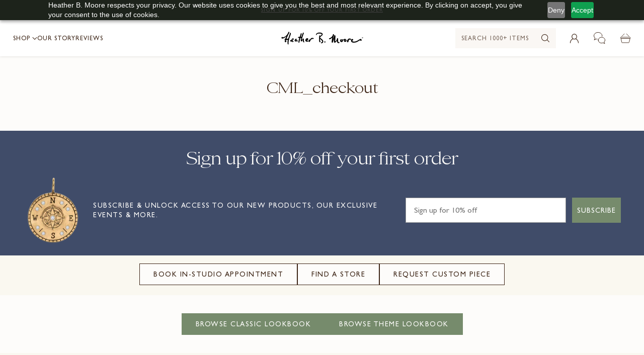

--- FILE ---
content_type: text/css
request_url: https://www.heatherbmoore.com/cdn/shop/t/79/assets/theme.css?v=27406526312163623611768586155
body_size: 97457
content:
/** Shopify CDN: Minification failed

Line 25:41 Expected identifier but found "."
Line 1041:60 Expected identifier but found "not("
Line 1046:92 Expected identifier but found "not("
Line 22937:6 Unexpected "("
Line 24120:0 Expected ")" to go with "("

**/
:root{
  --media-below-480:(max-width: 479px);
  --media-above-480:(min-width: 480px);
  --media-below-540:(max-width: 539px);
  --media-above-540:(min-width: 540px);
  --media-below-720:(max-width: 719px);
  --media-above-720:(min-width: 720px);
  --media-below-960:(max-width: 959px);
  --media-above-960:(min-width: 960px);
  --media-below-1024:(max-width: 1023px);
  --media-above-1024:(min-width: 1024px);
  --media-below-1200:(max-width: 1199px);
  --media-above-1200:(min-width: 1200px);
  --media-below-1400:(max-width: 1399px);
  --media-above-1400:(min-width: 1400px);
  --media-below-1800:(max-width: 1800px);.filter-item__radio + .filter-item__content-inner .filter-input__input
  --media-above-1800:(min-width: 1800px);
  --max-width:1800px;
  --max-width-narrow:747px;
  --flyout-mobile-gap:var(--spacing-7);
  --flyout-width:calc(375px + var(--flyout-mobile-gap));
}
@media (min-width: 720px){
:root{
    --flyout-width:400px;
}
  }
:root{

  --spacing-unit:4px;
  --spacing-unit-half:2px;

  --spacing-1:calc(var(--spacing-unit) * 1);
  --spacing-2:calc(var(--spacing-unit) * 2);
  --spacing-3:calc(var(--spacing-unit) * 3);
  --spacing-4:calc(var(--spacing-unit) * 4);
  --spacing-5:calc(var(--spacing-unit) * 5);
  --spacing-6:calc(var(--spacing-unit) * 6);
  --spacing-7:calc(var(--spacing-unit) * 7);
  --spacing-8:calc(var(--spacing-unit) * 8);
  --spacing-9:calc(var(--spacing-unit) * 9);
  --spacing-10:calc(var(--spacing-unit) * 10);
  --spacing-11:calc(var(--spacing-unit) * 11);
  --spacing-12:calc(var(--spacing-unit) * 12);
  --spacing-14:calc(var(--spacing-unit) * 14);
  --spacing-15:calc(var(--spacing-unit) * 15);
  --spacing-16:calc(var(--spacing-unit) * 16);
  --spacing-17:calc(var(--spacing-unit) * 17);
  --spacing-18:calc(var(--spacing-unit) * 18);
  --spacing-20:calc(var(--spacing-unit) * 20);
  --spacing-25:calc(var(--spacing-unit) * 25);
  --spacing-30:calc(var(--spacing-unit) * 30);

  --box-shadow-short:0 1px 1px rgba(0, 0, 0, 0.1), 0 1px 4px rgba(0, 0, 0, 0.15);
  --box-shadow-large:0 1px 2px rgba(0, 0, 0, 0.09), 0 2px 8px rgba(0, 0, 0, 0.15);
  --box-shadow-modal:0 1px 3px 0 rgba(0, 0, 0, 0.15), 0 4px 8px 3px rgba(0, 0, 0, 0.05);
  --box-shadow-drawer-right:-1px 0 3px 0 rgba(0, 0, 0, 0.15), -4px 0 8px 3px rgba(0, 0, 0, 0.05);
  --box-shadow-drawer-left:1px 0 3px 0 rgba(0, 0, 0, 0.15), 4px 0 8px 3px rgba(0, 0, 0, 0.05);
  --box-shadow-disclosure:0 1px 3px 0 rgba(0, 0, 0, 0.15), 0 2px 6px 2px rgba(0, 0, 0, 0.05);
  --box-shadow-dropdowns-and-meganavs:0 1px 3px 0 rgba(0, 0, 0, 0.1), 0 2px 6px 1px rgba(0, 0, 0, 0.05);

  --z-index-bar:300;
  --z-index-header:510;
  --z-index-announcement-bar:515;
  --z-index-drawers:520;
  --z-index-filter-bar-wash:400;
  --z-index-filter-bar:450;
  --z-index-popup:400;
  --z-index-modal-wash:1200;
  --z-index-modal:1300;
  --z-index-theme-editor-offset:2000;
  --z-index-page-transition-overlay:2100;
  --z-index-quick-search:480;
}
@media (min-width: 960px){
:root{
    --z-index-quick-search:520;
}
  }
:root{

  --space-outer:var(--spacing-4);
}
@media (min-width: 720px){
:root{
    --space-outer:var(--spacing-6);
}
  }
@media (min-width: 1200px){
:root{
    --space-outer:var(--spacing-9);
}
  }
@supports (padding: 0 clamp(24px, 2vw, 36px)){
    @media (min-width: 720px){
:root{
      --space-outer:max(24px, min(2vw, 36px));
}
    }
  }
:root{

  --height-input:44px;
  --modal-drawer-close-icon-size:38px;
  --easing:cubic-bezier(0.33, 0, 0, 1);
  --duration-ultra-fast:100ms;
  --duration-fast:430ms;
  --duration-normal:540ms;
  --duration-slow:1200ms;
  --delay-small:43ms;
  --delay-normal:77ms;
  --delay-long:133ms;
}
html{
  background-color:var(--color-background);
}
html:not(.no-js) body.user-is-tabbing :focus{
          outline-color:var(--color-text-link);
        }
html:not(.no-js) body:not(.user-is-tabbing) :focus{
          outline:0;
        }
*,
*::before,
*::after{
  box-sizing:border-box;
}
body{
  margin:0;
  font-family:var(--font-body);
  font-weight:var(--font-body-weight);
  font-style:var(--font-body-style);
  font-size:var(--font-size-body-100);
  line-height:var(--line-height-body);
  color:var(--color-text);
  -webkit-font-smoothing:antialiased;
}
a{
  color:inherit;
  -webkit-text-decoration:none;
  text-decoration:none;
}
h1,
h2,
h3,
h4,
h5,
h6{
  margin:0;
  font-weight:inherit;
}
p{
  margin:0;
}
p{
  margin:0;
}
input:-webkit-autofill::first-line{
  font-size:var(--font-body-base-size);
  font-family:var(--font-body);
}
.theme-editor-scroll-offset{
  position:fixed;
  height:var(--height-header);
  top:0;
  left:0;
  right:0;
  opacity:0;
  z-index:2000;
  z-index:var(--z-index-theme-editor-offset);
  pointer-events:none;
}
@media (min-width: 960px){
.theme-editor-scroll-offset{
    height:var(--header-desktop-sticky-height)
}
  }
body > .page{
  background-color:var(--color-background);
  margin:0 auto;
  width:100%;
  min-height:100vh;

  display:flex;
  flex-direction:column;
}
.page-transition{
  z-index:1000;
  opacity:1;
  background-color:var(--color-background);
  position:fixed;
  top:0;
  right:0;
  bottom:0;
  left:0;
  pointer-events:all;
  transition:opacity 0.3s ease;
}
.no-js .page-transition{
  display:none;
}
.shopify-challenge__container{
  margin:calc(4px * 10) auto !important;
  margin:var(--spacing-10) auto !important;
}
@media (min-width: 960px){
.shopify-challenge__container{
    margin:calc(4px * 25) auto calc((4px * 4) * 2) !important;
    margin:calc(4px * 25) auto calc(calc(4px * 4) * 2) !important;
    margin:var(--spacing-25) auto calc(var(--space-outer) * 2) !important
}
  }
.shopify-challenge__container .shopify-challenge__message{
    margin-bottom:calc(4px * 5);
    margin-bottom:var(--spacing-5);
  }
.shopify-challenge__container .shopify-challenge__button.btn{
    margin-top:calc(4px * 6);
    margin-top:var(--spacing-6);
  }
@media (max-width: 959px){
    .smart-table,
    .smart-table tbody{
      display:block;
      width:100%;
    }

    .smart-table thead{
      display:none;
    }

    .smart-table tr,
    .smart-table th,
    .smart-table td{
      display:block;
      padding:0;
      text-align:left;
      white-space:normal;
    }

    .smart-table tr{
      padding:calc(4px * 5) 0;
      padding:var(--spacing-5) 0;
      margin-top:calc(4px * 5) 0;
      margin-top:var(--spacing-5) 0;
    }

    .smart-table tr + tr{
      border-top:1px solid var(--color-border);
    }

    .smart-table th[data-label]:before,
    .smart-table td[data-label]:before{
      content:attr(data-label) ":\00A0";
      font-weight:bold;
    }

    .smart-table td{
      border:none;
    }

    .smart-table td:empty{
      display:none;
    }

    .smart-table td:first-child{
      margin-bottom:4px;
      margin-bottom:var(--spacing-unit);
    }

    .smart-table td:first-child:before{
      content:"";
    }
  }
#page-transition-overlay{
  z-index:2100;
  z-index:var(--z-index-page-transition-overlay);
  background-color:"#ffffff";
  background-color:var(--color-background, "#ffffff");
  position:fixed;
  top:0;
  right:0;
  bottom:0;
  left:0;
  pointer-events:none;
  transition:opacity 300ms ease, visibility 0ms linear 300ms;
  opacity:0;
  visibility:hidden;
}
.no-js #page-transition-overlay{
    display:none;
  }
#page-transition-overlay.skip-animation{
    transition-duration:0ms, 0ms;
  }
#page-transition-overlay.active{
    opacity:0;
    visibility:visible;
    transition:opacity 300ms ease, visibility 0ms linear 0ms;
  }
.visually-hidden{
  position:absolute !important;
  width:1px !important;
}
.visually-hidden{
  overflow:hidden;
  height:1px;
  margin:-1px;
  padding:0;
  border:0;
  clip:rect(0 0 0 0);
}
.no-js:not(html){
  display:none;
}
.no-js .no-js:not(html){
    display:block;
  }
.no-js .js{
    display:none;
  }
.supports-no-cookies:not(html){
  display:none;
}
html.supports-no-cookies .supports-no-cookies:not(html){
    display:block;
  }
html.supports-no-cookies .supports-cookies{
    display:none;
  }
@media (min-width: 480px){
    .hover .image{
      overflow:hidden;
    }

      .hover .image > *{
        transition:transform 1200ms cubic-bezier(0.33, 0, 0, 1);
        transition:transform var(--duration-slow) var(--easing);
      }
      .hover:hover .image > *{
        transform:scale(1.05);
      }
}
form{
  margin:0;
}
input,
textarea,
select{
  display:inline-block;
  border-radius:0;
  border:1px solid var(--color-border-input);
  position:relative;
  font-size:inherit;
  font-family:inherit;
  font-weight:var(--font-body-weight);
  background-color:var(--color-background-input);
  color:inherit;
  -webkit-appearance:none;
     -moz-appearance:none;
          appearance:none;
  transition:border-color 0.3s ease, box-shadow 0.3s ease;
}
input option, textarea option, select option{
    background-color:var(--color-background);
  }
input:hover,
  input:focus,
  textarea:hover,
  textarea:focus,
  select:hover,
  select:focus{
    border-color:var(--color-text-input);
  }
@media (max-width: 719px){
input,
select,
textarea{
    font-size:16px
}
  }
input[type="search"]::-ms-clear{
    display:none;
    width:0;
    height:0;
  }
input[type="search"]::-ms-reveal{
    display:none;
    width:0;
    height:0;
  }
input[type="search"]::-webkit-search-decoration,
  input[type="search"]::-webkit-search-cancel-button,
  input[type="search"]::-webkit-search-results-button,
  input[type="search"]::-webkit-search-results-decoration{
    display:none;
  }
input[type="number"]::-webkit-outer-spin-button,
  input[type="number"]::-webkit-inner-spin-button{
    -webkit-appearance:none;
    margin:0;
  }
input[type="checkbox"]{
    position:relative;
    vertical-align:middle;
    width:0.9em;
    width:var(--font-size-body-75, 0.9em);
    height:0.9em;
    height:var(--font-size-body-75, 0.9em);
    margin:0;
    border:1px solid var(--color-border-input);
    cursor:pointer;
  }
input[type="checkbox"]:before{
      content:"";
      position:absolute;
      top:0;
      right:0;
      bottom:0;
      left:0;
      background-image:url("data:image/svg+xml,%3Csvg viewBox='0 0 24 24' fill='none' xmlns='http://www.w3.org/2000/svg'%3E%3Cpath d='m1.88 11.988 6.21 6.103L22.467 3.83' stroke='currentColor' stroke-width='3.055'/%3E%3C/svg%3E");
      transform:scale(0.75);
      opacity:0;
      transition:opacity 0.3s;
    }
input[type="checkbox"]:checked{
      border-color:var(--color-text-input);
    }
input[type="checkbox"]:checked:before{
        opacity:1;
      }
input[type="checkbox"] + label{
      display:inline-block;
      vertical-align:middle;
      padding-left:calc(4px * 1);
      padding-left:var(--spacing-1);
    }
input[type="number"]::-webkit-outer-spin-button,
  input[type="number"]::-webkit-inner-spin-button{
    -webkit-appearance:none;
    margin:0;
  }
input[type="number"]{
    -moz-appearance:textfield;
  }
.input,
input.spr-form-input,
textarea.spr-form-input{
  width:100%;
  border:1px solid var(--color-border-input);
  color:var(--color-text-input);
}
.input.input--error, input.spr-form-input.input--error, textarea.spr-form-input.input--error{
    border-color:var(--color-text-error);
  }
.input.input--round, input.spr-form-input.input--round, textarea.spr-form-input.input--round{
    border-radius:44px;
    border-radius:var(--height-input);
    padding:0 calc(4px * 5);
    padding:0 var(--spacing-5);
  }
input.input,
select.input,
input.spr-form-input{
  height:44px;
  height:var(--height-input);
  padding:calc(4px * 2) calc(4px * 3);
  padding:var(--spacing-2) var(--spacing-3);
}
input.input.has-errors, select.input.has-errors, input.spr-form-input.has-errors{
    border-color:var(--color-text-error);
  }
textarea.input,
textarea.spr-form-input{
  resize:vertical;
  padding:calc(4px * 3);
  padding:var(--spacing-3);
  font-size:var(--font-size-body-100);
  line-height:var(--line-height-body);
  vertical-align:top;
}
select.input{
  cursor:pointer;
}
.select-wrapper{
  position:relative;
}
.select-wrapper select{
    padding-right:calc(4px * 8);
    padding-right:var(--spacing-8);
      font-size: var(--font-size-body-50);
    text-transform: uppercase;
    letter-spacing: 1px;
    font-family: "Gill Sans Std" !important;
  }
.select-wrapper .icon{
    position:absolute;
    right:calc(4px * 3);
    right:var(--spacing-3);
    top:50%;
    width:10px;
    height:10px;
    display:flex;
    color:var(--color-text-input);
    pointer-events:none;
    transform:translateY(-50%);
    transition:color 0.3s ease;
  }
.select-wrapper .icon.hidden{
      display:none;
    }
.select-wrapper select{
    transition:border-color 0.3s ease-in-out;
  }
.select-wrapper select:hover{
    border-color:var(--color-text-input);
  }
.select-wrapper select:hover + .icon{
      color:var(--color-text-input);
    }
.input::-moz-placeholder{
  color:inherit;
  opacity:0.6;
}
.input::placeholder{
  color:inherit;
  opacity:0.6;
}
label{
  display:block;
}
label:not(.visually-hidden) + input.input,
label:not(.visually-hidden) + select.input,
label:not(.visually-hidden) + textarea.input,
input.input + label:not(.visually-hidden){
  margin-top:calc(4px * 2);
  margin-top:var(--spacing-2);
}
.input-control__container{
  display:flex;
  flex-wrap:wrap;
  margin:calc((4px * 2) * -1);
  margin:calc(calc(4px * 2) * -1);
  margin:calc(var(--spacing-2) * -1);
}
.input-control{
  width:100%;
  padding:calc(4px * 2);
  padding:var(--spacing-2);
}
@media (min-width: 480px){
.input-control.input-control--half{
      width:calc(50% - (4px * 2));
      width:calc(50% - calc(4px * 2));
      width:calc(50% - var(--spacing-2));
      width:50%
  }
    }
.rte[data-alignment="center"] ul, .shopify-policy__body[data-alignment="center"] ul{
      display:flex;
      flex-direction:column;
      align-items:flex-start;
      max-width:-moz-max-content;
      max-width:max-content;
      margin:calc(4px * 4) auto;
      margin:var(--spacing-4) auto;
    }
.rte[data-alignment="center"] ul li, .shopify-policy__body[data-alignment="center"] ul li{
        list-style-position:inside;
      }
.rte p,
  .rte li,
  .shopify-policy__body p,
  .shopify-policy__body li{
    font-family:var(--font-body);
    font-weight:var(--font-body-weight);
    font-style:var(--font-body-style);
    line-height:var(--line-height-body);
  }
.rte p,
  .rte ol,
  .rte ul,
  .shopify-policy__body p,
  .shopify-policy__body ol,
  .shopify-policy__body ul{
    margin-top:calc(4px * 4);
    margin-top:var(--spacing-4);
    margin-bottom:calc(4px * 4);
    margin-bottom:var(--spacing-4);
  }
.rte p ol,
    .rte p ul,
    .rte ol ol,
    .rte ol ul,
    .rte ul ol,
    .rte ul ul,
    .shopify-policy__body p ol,
    .shopify-policy__body p ul,
    .shopify-policy__body ol ol,
    .shopify-policy__body ol ul,
    .shopify-policy__body ul ol,
    .shopify-policy__body ul ul{
      margin-top:calc(4px * 4);
      margin-top:var(--spacing-4);
      margin-bottom:calc(4px * 4);
      margin-bottom:var(--spacing-4);
    }
.rte p:first-child, .rte ol:first-child, .rte ul:first-child, .shopify-policy__body p:first-child, .shopify-policy__body ol:first-child, .shopify-policy__body ul:first-child{
      margin-top:0;
    }
.rte p:last-child, .rte ol:last-child, .rte ul:last-child, .shopify-policy__body p:last-child, .shopify-policy__body ol:last-child, .shopify-policy__body ul:last-child{
      margin-bottom:0;
    }
.rte li, .shopify-policy__body li{
    margin-top:calc(4px * 2);
    margin-top:var(--spacing-2);
  }
.rte li:first-child, .shopify-policy__body li:first-child{
      margin-top:0;
    }
.rte iframe,
  .rte video,
  .shopify-policy__body iframe,
  .shopify-policy__body video{
    width:100%;
    display:block;
  }
.rte:not(.non-page-rte) iframe,
    .rte:not(.non-page-rte) video,
    .rte:not(.non-page-rte) img,
    .rte:not(.non-page-rte) blockquote,
    .rte:not(.non-page-rte) table,

    .rte:not(.non-page-rte) .rte__iframe,
    .rte:not(.non-page-rte) .rte__table-wrapper,
    .shopify-policy__body:not(.non-page-rte) iframe,
    .shopify-policy__body:not(.non-page-rte) video,
    .shopify-policy__body:not(.non-page-rte) img,
    .shopify-policy__body:not(.non-page-rte) blockquote,
    .shopify-policy__body:not(.non-page-rte) table,
    .shopify-policy__body:not(.non-page-rte) div,
    .shopify-policy__body:not(.non-page-rte) .rte__iframe,
    .shopify-policy__body:not(.non-page-rte) .rte__table-wrapper{
      margin:calc(4px * 7) 0;
      margin:var(--spacing-7) 0;
    }
.rte div > iframe, .shopify-policy__body div > iframe{
    margin:0;
  }
.rte table, .shopify-policy__body table{
    width:100%;
    border-collapse:collapse;
  }
.rte table:first-child, .shopify-policy__body table:first-child{
      margin-top:0;
    }
.rte table td,
  .rte table th,
  .shopify-policy__body table td,
  .shopify-policy__body table th{
    border:1px solid var(--color-border);
    padding:calc(4px * 2) calc(4px * 4);
    padding:var(--spacing-2) var(--spacing-4);
  }
.rte table th, .shopify-policy__body table th{
    background-color:var(--color-background-meta);
    text-align:left;
    font-weight:inherit;
    background:var(--color-background-meta);
  }
.rte hr, .shopify-policy__body hr{
    background-color:var(--color-border);
    border:none;
    height:1px;
    margin:calc(4px * 8) 0;
    margin:var(--spacing-8) 0;
  }
.rte i,
  .rte em,
  .shopify-policy__body i,
  .shopify-policy__body em{
    font-style:var(--font-body-italic);
  }
.rte h1,
  .rte h2,
  .rte h3,
  .rte h4,
  .rte h5,
  .rte h6,
  .shopify-policy__body h1,
  .shopify-policy__body h2,
  .shopify-policy__body h3,
  .shopify-policy__body h4,
  .shopify-policy__body h5,
  .shopify-policy__body h6{
    margin-top:calc(4px * 8);
    margin-top:var(--spacing-4);
    margin-bottom:calc(4px * 4);
    margin-bottom:var(--spacing-4);
    font-family:var(--font-heading);
    line-height:var(--line-height-heading);
    font-weight:var(--font-heading-weight);
    letter-spacing:0;
    letter-spacing:var(--font-heading-base-letter-spacing, 0);
    text-transform:none;
    text-transform:var(--font-heading-text-transform, none);
    color:var(--color-text);
  }

.rte table td, .rte table th, .shopify-policy__body table td, .shopify-policy__body table th {
  font-size: var(--font-size-body-75);
    font-family: var(--font-body);
    font-weight: var(--font-body-weight);
    font-style: var(--font-body-style);
    line-height: var(--line-height-body);
    letter-spacing: 0.3px;
}
.rte h1, .shopify-policy__body h1{
    font-size:var(--font-size-heading-1-base);
  }
.rte h2, .shopify-policy__body h2{
    font-size:var(--font-size-heading-2-base);
  }
.rte h3, .shopify-policy__body h3{
    font-size:var(--font-size-heading-3-base);
  }
.rte h4, .shopify-policy__body h4{
    font-size:var(--font-size-heading-4-base);
  }
.rte h5, .shopify-policy__body h5{
    font-size:var(--font-size-heading-5-base);
  }
.rte h6, .shopify-policy__body h6{
    font-size:var(--font-size-heading-6-base);
  }
.rte h5,
  .rte h6,
  .shopify-policy__body h5,
  .shopify-policy__body h6{
  }
.rte a, .shopify-policy__body a{
    color:var(--color-text-link);
    -webkit-text-decoration:underline;
    text-decoration:underline;
    text-underline-offset:0.2em;
    text-decoration-thickness:1px;
    transition:opacity 0.25s;
  }
.rte a:hover, .shopify-policy__body a:hover{
      opacity:0.6;
    }
.rte img, .shopify-policy__body img{
    display:block;
    max-width:100%;
  }
.rte strong,
  .rte b,
  .shopify-policy__body strong,
  .shopify-policy__body b{
    font-weight:var(--font-body-bold-weight);
  }
.rte blockquote, .shopify-policy__body blockquote{
    padding-left:calc(4px * 6);
    padding-left:var(--spacing-6);
    border-left:solid 2px var(--color-accent);
    position:relative;
  }
.rte blockquote::before, .shopify-policy__body blockquote::before{
      content:"“";
      font-size:1.7em;
      position:absolute;
      top:-0.25em;
      left:calc(4px * 1);
      left:var(--spacing-1);
    }
.rte blockquote p, .shopify-policy__body blockquote p{
      margin:0;
    }
.rte .rte__table-wrapper, .shopify-policy__body .rte__table-wrapper{
    overflow-x:auto;
    position:relative;
    margin:calc(4px * 4) 0;
    margin:var(--spacing-4) 0;
  }
.rte .rte__table-wrapper table, .shopify-policy__body .rte__table-wrapper table{
      margin:0;
    }
.rte .rte__iframe iframe, .shopify-policy__body .rte__iframe iframe{
    width:100%;
    aspect-ratio:16/9;
  }
.shopify-section.header__outer-wrapper{
  z-index:510;
  z-index:var(--z-index-header);
  overflow:visible;
  position:relative;
  pointer-events:none;
}
html.sticky-header-enabled .shopify-section.header__outer-wrapper{
    position:sticky;
    top:0;
  }
.header__space{
  width:100%;
  height:calc(0 + 0);
  height:calc(var(--announcement-height, 0) + var(--nav-bar-height, 0));
  position:absolute;
  top:0;
  left:0;
  pointer-events:none;
}
.header{
  --size-icon-touch:38px;
  --size-icon-touch-mobile:41px;
  --quick-search-input-height:40px;
  --navigation-bar-link-padding:10px;
  --drop-shadow-line:0 0 0 1px rgba(0, 0, 0, 0.1);
  --drop-shadow-line-transparent:0 0 0 1px rgba(0, 0, 0, 0);
  --drop-shadow-small-shadow:0 0 5px rgba(0, 0, 0, 0.15);
  --drop-shadow-small-shadow-transparent:0 0 5px rgba(0, 0, 0, 0);

  color:var(--color-text-header);
  -webkit-transform:translate3d(0, 0, 0);
  -webkit-backface-visibility:hidden;
  -webkit-perspective:0;
  pointer-events:none;
}
.header > *{
    pointer-events:all;
  }
.header .header__logo-wrapper .image{
      background-color:transparent;
    }
.header .regular-logo .image__img.lazyloaded, .header .trasparent-logo .image__img.lazyloaded{
      transition:none;
    }
@media (min-width: 960px){
.header.header--navigation-below.header--inline{
      padding-bottom:calc(4px * 3);
      padding-bottom:var(--spacing-3)
  }
    }
.header .header__skip-to-content.btn{
    z-index:1300;
    z-index:var(--z-index-modal);
    visibility:hidden;
    position:absolute;
    top:calc(4px * 10);
    top:var(--spacing-10);
    left:0;
  }
.user-is-tabbing .header .header__skip-to-content.btn{
      visibility:visible;
    }
.header .icon-button__icon .icon{
    width:26px;
    height:26px;
  }
.header.header--has-full-width-search .header__quick-search-bar{
      width:100%;
    }
.header.header--layout-below-logo-left-search-left .header__content-segment{
      flex-grow:1;
    }
.header.header--mobile-layout-logo-left-menu-right{
    --mobile-width-offset:170px;
  }
.header.header--mobile-layout-logo-left-menu-left,
  .header.header--mobile-layout-logo-center-menu-left{
    --mobile-width-offset:160px;
  }
.header.header--mobile-layout-logo-left-menu-left.header--has-mobile-search-bar,
  .header.header--mobile-layout-logo-center-menu-left.header--has-mobile-search-bar,
  .header.header--mobile-layout-logo-left-menu-right.header--has-mobile-search-bar{
    --mobile-width-offset:120px;
  }
.header[data-search-enabled="true"][data-mobile-search-appearance="icon"] .header__content-mobile.header__content--search-bar{
      margin-top:0;
    }
.header[data-search-enabled="true"][data-mobile-search-appearance="icon"] .header__content-mobile.header__content--search-bar .quick-search__trigger-container{
        display:none;
      }
.header[data-drop-shadow="line"] .header__background-container, .header[data-drop-shadow="shadow"] .header__background-container{
      transition:background-color 500ms cubic-bezier(0.33, 0, 0, 1), box-shadow 0s 300ms;
      transition:background-color var(--duration-normal) var(--easing), box-shadow 0s var(--duration-fast);
    }
html:not(.nav-bar-hidden) .header[data-drop-shadow="line"].header--has-nav-bar .header__background-container, html:not(.nav-bar-hidden) .header[data-drop-shadow="shadow"].header--has-nav-bar .header__background-container{
          transition:background-color 500ms cubic-bezier(0.33, 0, 0, 1), box-shadow 0s 0s;
          transition:background-color var(--duration-normal) var(--easing), box-shadow 0s 0s;
        }
.header[data-drop-shadow="line"] .header__nav-bar,
    .header[data-drop-shadow="line"] .header__background-container{
      box-shadow:var(--drop-shadow-line);
    }
@media (min-width: 960px){
html:not(.nav-bar-hidden) .header[data-drop-shadow="line"].header--has-nav-bar .header__background-container{
            box-shadow:var(--drop-shadow-line-transparent)
        }
          }
html.nav-bar-hidden .header[data-drop-shadow="line"].header--has-nav-bar .header__nav-bar{
          box-shadow:var(--drop-shadow-line-transparent);
        }
.header[data-drop-shadow="shadow"] .header__nav-bar,
    .header[data-drop-shadow="shadow"] .header__background-container{
      box-shadow:var(--drop-shadow-small-shadow);
    }
@media (min-width: 960px){
html:not(.nav-bar-hidden) .header[data-drop-shadow="shadow"].header--has-nav-bar .header__background-container{
            box-shadow:var(--drop-shadow-small-shadow-transparent)
        }
          }
html.nav-bar-hidden .header[data-drop-shadow="shadow"].header--has-nav-bar .header__nav-bar{
          box-shadow:var(--drop-shadow-small-shadow-transparent);
        }
.header__background-container{
  background-color:var(--color-background-header);
  transition:background-color 500ms cubic-bezier(0.33, 0, 0, 1);
  transition:background-color var(--duration-normal) var(--easing);
}
.header__inner-wrapper,
.header__nav-bar-inner{
  max-width:calc(1800px + (calc(4px * 4) * 2));
  max-width:calc(var(--max-width) + (var(--space-outer) * 2));
  max-width:calc(1800px + calc(calc(4px * 4) * 2));
  max-width:calc(var(--max-width) + calc(var(--space-outer) * 2));
  padding:0 calc(4px * 4) 0;
  padding:var(--section-style-spacing-top, 0) var(--space-outer) var(--section-style-spacing-bottom, 0);
  margin-right:auto;
  margin-left:auto;
}
@media (max-width: 959px){
.header__inner-wrapper{
    height:var(--auto-height-header);
    height:var(--initial-height-header)
}
  }
.header__inner{
  padding-top:calc(4px * 1);
  padding-top:var(--spacing-1);
  padding-bottom:calc(4px * 1);
  padding-bottom:var(--spacing-1);
}
@media (min-width: 960px){
.header__inner{
    padding-top:calc(4px * 4);
    padding-top:var(--spacing-4);
    padding-bottom:calc(4px * 4);
    padding-bottom:var(--spacing-4);
    transition:color 500ms cubic-bezier(0.33, 0, 0, 1);
    transition:color var(--duration-normal) var(--easing)
}
  }
@media (max-width: 959px){
.header--has-mobile-search-bar .header__inner{
      padding-bottom:calc(4px * 3);
      padding-bottom:var(--spacing-3)
  }
    }
.header__content{
  display:flex;
  justify-content:space-between;
  align-items:center;
}
.header__content.three-segment{
    display:grid;
    grid-template-columns:1fr auto 1fr;
  }
.header__content.three-segment-alt{
    display:grid;
    grid-template-columns:auto 1fr auto;
  }
.header__content.three-segment-search-center{
    grid-template-columns:1fr minmax(auto, 600px) 1fr;
  }
.header__content.logo-only{
    justify-content:center;
  }
@media (max-width: 959px){
.header__content.header__content-desktop{
      display:none
  }
    }
[data-navigation-position="below"] .header__content.header__content-desktop{
      position:relative;
    }
.header__content.header__content-mobile{
    transition:color 500ms cubic-bezier(0.33, 0, 0, 1);
    transition:color var(--duration-normal) var(--easing);
  }
@media (min-width: 960px){
.header__content.header__content-mobile{
      display:none
  }
    }
.header__content.header__content-mobile .header.header--mobile-layout-logo-left-menu-right .header__icon-menu{
          margin-right:-10px;
        }
.header__content.header__content-mobile .header.header--mobile-layout-logo-left-menu-right .header__icon-menu{
          margin-right:-10px;
        }
.header__content.header__content-mobile .header__content-segment{
      display:flex;
    }
.header__content.header__content-mobile .header__content-segment.right > *:last-child{
          margin-right:-8px;
        }
.header__content.header__content-mobile .header__content-segment.right > *:last-child.header__icon-touch--cart{
          margin-right:-4px;
        }
.header__content.header__content-mobile .header__icon-touch + .header__icon-touch{
      margin-left:-2px;
    }
.header__content.header__content-mobile .header__icon-touch.header__icon-touch--cart:not([data-cart-count="0"])
      + .header__icon-touch{
      margin-left:8px;
    }
.header__content.header__content-mobile .header__icon-touch + .header__logo{
      margin-left:4px;
    }
.header__content.header__content-mobile .icon-button__icon::before{
      transform:scale(0.95);
    }
.header__content.header__content-mobile + .header__content-mobile.header__content--search-bar{
      margin-top:calc(4px * 1);
      margin-top:var(--spacing-1);
    }
.header__content-segment{
  display:flex;
  align-items:center;
}
@media (min-width: 960px){
.header__content-segment > *:not(.header__quick-search-bar).not(.header__logo){
      transition:opacity 300ms;
      transition:opacity var(--duration-fast)
  }
    }
[data-quick-search-open="true"] .header__content-segment > *:not(.header__quick-search-bar).not(.header__logo){
      opacity:0;
      pointer-events:none;
    }
@media (max-width: 959px){
.header__content-segment{
    flex-shrink:1
}
  }
@media (max-width: 959px){
.multi-column__grid-item-inner {
    margin-bottom: var(--spacing-5);
}}
@media (min-width: 960px){
.header__content-segment{
    margin-right:calc(4px * 4);
    margin-right:var(--spacing-4);
    margin-left:calc(4px * 4);
    margin-left:var(--spacing-4)
}
  }
.header__content-segment.header__content-segment-search{
    z-index:1;
  }
@media (min-width: 960px){
.header__content-segment > *:not(.header__quick-search-bar):not(.header__logo){
      transition:opacity 300ms;
      transition:opacity var(--duration-fast)
  }
    }
[data-quick-search-open="true"] .header__content-segment > *:not(.header__quick-search-bar):not(.header__logo){
      opacity:0;
      pointer-events:none;
    }
@media (min-width: 960px){
.header__content-segment.left{
      margin-left:0
  }
    }
@media (max-width: 959px){
.header__content-segment.left .header__icon-touch:first-child{
        margin-left:-10px
    }
      }
.header__content-segment.left .header__logo + .header__quick-search-bar,
    .header__content-segment.left .header__logo + .header__links{
      margin-left:calc(4px * 10);
      margin-left:var(--spacing-10);
    }
.header__content-segment.right{
    justify-content:flex-end;
  }
@media (min-width: 960px){
.header__content-segment.right{
      margin-right:0
  }
    }
.header__content-segment.right > *:last-child.header__icon-touch--cart{
      margin-right:-8px;
    }
@media (min-width: 960px){
.header__content-segment.right .header__links + .header__quick-search-bar,
    .header__content-segment.right .header__links + .header__account-button-wrapper,
    .header__content-segment.right .header__links + .header__icon-with-label-touch,
    .header__content-segment.right .header__icon-touch + .header__account-button-wrapper,
    .header__content-segment.right .header__icon-touch + .header__icon-with-label-touch,
    .header__content-segment.right .header__quick-search-bar + .header__account-button-wrapper{
        margin-left:calc(4px * 10);
        margin-left:var(--spacing-10)
    }
      }
@media (min-width: 960px){
.header__content-segment.right .header__links + .header__icon-touch,
    .header__content-segment.right .header__quick-search-bar + .header__icon-touch,
    .header__content-segment.right .header__quick-search-bar + .header__icon-with-label-touch{
        margin-left:calc(4px * 7);
        margin-left:var(--spacing-7)
    }
      }
@media (min-width: 960px){
.header__content-segment.right .header__account-button-wrapper + .header__icon-with-label-touch,
    .header__content-segment.right .header__icon-with-label-touch + .header__icon-with-label-touch{
        margin-left:calc(4px * 5);
        margin-left:var(--spacing-5)
    }
      }
@media (min-width: 960px){
.header__content-segment.right .header__account-button-wrapper + .header__icon-touch,
    .header__content-segment.right .header__icon-touch + .header__icon-touch{
        margin-left:calc(4px * 3);
        margin-left:var(--spacing-3)
    }
      }
.header__logo{
  display:flex;
  align-self:center;
  align-items:center;
  transition:visibility 0s cubic-bezier(0.33, 0, 0, 1), opacity 300ms cubic-bezier(0.33, 0, 0, 1);
  transition:visibility 0s var(--easing), opacity var(--duration-fast) var(--easing);
}
.header__logo .transparent-logo{
    position:absolute;
    top:0;
    right:0;
    bottom:0;
    left:0;
    visibility:hidden;
    opacity:0;
  }
.header__logo .transparent-logo .image__img{
      position:absolute;
      top:0;
      right:0;
      bottom:0;
      left:0;
      height:100%;
      -o-object-fit:cover;
         object-fit:cover;
    }
@media (min-width: 960px){
    .header--center .header__logo,
    .header--icon:not(.header--left) .header__logo{
      padding:0 calc(4px * 6);
      padding:0 calc(var(--spacing-unit) * 6);
    }

    .header--left .header__logo{
      padding-right:calc(4px * 6);
      padding-right:calc(var(--spacing-unit) * 6);
    }
  }
.header--has-logo .header__logo .header__logo-text{
      display:none;
    }
.header__logo-text{
  font-size:var(--logo-font-size);
  text-transform:none;
  text-transform:var(--logo-text-transform, none);
  letter-spacing:var(--logo-letter-spacing);
  font-family:var(--font-logo);
  font-weight:var(--font-logo-weight);
  font-style:var(--font-logo-style);
  white-space:nowrap;
  overflow:hidden;
  text-overflow:ellipsis;
  display:block;
}
@media (max-width: 959px){
.header__logo-text{
    max-width:calc(100vw - var(--mobile-width-offset))
}
  }
.header__links{
  display:flex;
  justify-content:center;
  height:100%;
}
@media (max-width: 959px){
.header__links{
    display:none
}
  }
.header__links > ul > li > [data-link]{
    line-height:var(--line-height-body);
    position:relative;
    -webkit-text-decoration:none;
    text-decoration:none;
  }
.header__links > ul > li > [data-link] .link-hover{
    position:relative;
    pointer-events:none;
  }
.header__links > ul > li > [data-link] .link-hover::before{
      content:"";
      position:absolute;
      left:0;
      top:calc(100% + (4px * 2) - 2px);
      top:calc(100% + calc(4px * 2) - 2px);
      top:calc(100% + var(--spacing-2) - 2px);
      width:100%;
      height:1px;
      background:currentColor;
      pointer-events:none;
      transform-origin:100% 50%;
      transform:scale3d(0, 1, 1);
      transition:transform 300ms cubic-bezier(0.33, 0, 0, 1);
      transition:transform var(--duration-fast) var(--easing);
    }
.header__links > ul > li > [data-link]:hover .link-hover::before,
  .header__links > ul > li > [data-link][aria-expanded="true"] .link-hover::before{
    transform-origin:0% 50%;
    transform:scale3d(1, 1, 1);
  }
.header__links > ul > li > [data-link]:hover,
    .header__links > ul > li > [data-link]:focus{
      -webkit-text-decoration:none;
      text-decoration:none;
    }
.header__links .navigation__links-list{
    justify-content:center;
  }
.header--nav-align-left .header__links{
    justify-content:flex-start;
  }
.header--nav-align-left .header__links .navigation__links-list{
      justify-content:flex-start;
    }
.header--nav-align-right .header__links{
    justify-content:flex-end;
  }
.header--nav-align-right .header__links .navigation__links-list{
      justify-content:flex-end;
    }
.header__icon-touch{
  position:relative;
  display:flex;
  align-items:center;
  align-self:center;
  justify-content:space-around;
  width:var(--size-icon-touch);
  height:var(--size-icon-touch);
  margin:1px;
}
@media (max-width: 959px){
    .header__icon-touch,
    .header__icon-touch .icon-button,
    .header__icon-touch .icon-button__icon{
      width:var(--size-icon-touch-mobile);
      height:var(--size-icon-touch-mobile);
    }
  }
.header__icon-touch .icon-button{
    --color:var(--color-text-header);
  }
.header__icon-touch.active .icon-button__icon:before{
      opacity:0.1;
      transform:scale(1);
    }
@media (max-width: 959px){
.header__icon-touch.header__icon-touch--account{
      display:none
  }
    }
.header__icon-touch.header__menu-icon--nav-bar.header__icon-menu.header__icon-touch{
    visibility:hidden;
    opacity:0;
    margin-left:-58px;
    margin-right:calc(4px * 5);
    margin-right:var(--spacing-5);
    transition:margin 300ms cubic-bezier(0.33, 0, 0, 1), visibility 0s 300ms cubic-bezier(0.33, 0, 0, 1), opacity 300ms cubic-bezier(0.33, 0, 0, 1);
    transition:margin var(--duration-fast) var(--easing), visibility 0s var(--duration-fast) var(--easing), opacity var(--duration-fast) var(--easing);
  }
.nav-bar-toggle-visible .header__icon-touch.header__menu-icon--nav-bar.header__icon-menu.header__icon-touch{
      visibility:visible;
      opacity:1;
      transition:margin 300ms cubic-bezier(0.33, 0, 0, 1), visibility 0s 0s cubic-bezier(0.33, 0, 0, 1), opacity 500ms cubic-bezier(0.33, 0, 0, 1);
      transition:margin var(--duration-fast) var(--easing), visibility 0s 0s var(--easing), opacity var(--duration-normal) var(--easing);
      margin-left:-9px;
    }
body[data-quick-search-open="true"] .header__icon-touch.header__menu-icon--nav-bar.header__icon-menu.header__icon-touch{
      visibility:hidden;
      opacity:0;
    }
.header__icon-touch.header__menu-icon--nav-bar.header__icon-menu.header__icon-touch[aria-expanded="true"] .icon-button__icon::before{
        opacity:0.1;
        transform:scale(1);
      }
.header__icon-touch.header__icon-touch--search{
    position:relative;
  }
.header__icon-touch.header__icon-touch--search .icon-button-header-search,
    .header__icon-touch.header__icon-touch--search .icon-button-header-menu-close{
      position:absolute;
      top:0;
      left:0;
      width:100%;
      height:100%;
      transition:opacity 100ms cubic-bezier(0.33, 0, 0, 1), transform 100ms cubic-bezier(0.33, 0, 0, 1);
      transition:opacity var(--duration-ultra-fast) var(--easing), transform var(--duration-ultra-fast) var(--easing);
    }
.header__icon-touch.header__icon-touch--search .icon-button-header-search{
      transition-delay:calc(100ms / 2);
      transition-delay:calc(var(--duration-ultra-fast) / 2);
    }
.header__icon-touch.header__icon-touch--search .icon-button-header-menu-close{
      opacity:0;
      transform:scale(0.8);
    }
.header__icon-touch.header__icon-touch--search[aria-expanded="true"] .icon-button-header-search{
        opacity:0;
        transform:scale(0.8);
        transition-delay:0s;
      }
.header__icon-touch.header__icon-touch--search[aria-expanded="true"] .icon-button-header-menu-close{
        opacity:1;
        transform:scale(1);
        transition-delay:calc(100ms / 2);
        transition-delay:calc(var(--duration-ultra-fast) / 2);
      }
.header__icon-with-label-touch{
  position:relative;
  height:38px;
  transition:transform 0.25s;
}
.header__icon-with-label-touch:before{
    content:"";
    background-color:var(--color-text-header);
    opacity:0;
    border-radius:calc(1em + 4px);
    height:100%;
    width:calc(100% + (4px * 6));
    width:calc(100% + calc(4px * 6));
    width:calc(100% + var(--spacing-6));
    margin-left:calc((4px * 3) * -1);
    margin-left:calc(calc(4px * 3) * -1);
    margin-left:calc(var(--spacing-3) * -1);
    position:absolute;
    z-index:2;
    transform:scale(0.7);
    transition:opacity 0.2s, transform 0.2s ease-in-out;
  }
.header__icon-with-label-touch:hover:before, .header__icon-with-label-touch:active:before, .header__icon-with-label-touch.active:before{
      opacity:0.1;
      transform:scale(1);
    }
.header__icon-with-label-touch:active:before{
      transform:scale(0.95);
    }
.header__icon-with-label-touch.header__icon-with-label-touch--cart:before{
      width:calc(100% + (4px * 4));
      width:calc(100% + calc(4px * 4));
      width:calc(100% + var(--spacing-4));
      margin-left:calc((4px * 1) * -1);
      margin-left:calc(calc(4px * 1) * -1);
      margin-left:calc(var(--spacing-1) * -1);
    }
.header__icon-with-label-touch,
.header__icon-with-label-touch-label,
.header__icon-with-label-touch-icon{
  display:flex;
  align-items:center;
}
.header__icon-with-label-touch-label{
  margin-left:calc(4px * 2);
  margin-left:var(--spacing-2);
  white-space:nowrap;
}
.header__icon-with-label-touch--cart .header__icon-with-label-touch-label{
    margin-left:calc(4px * 2);
    margin-left:var(--spacing-2);
  }
.header__icon-with-label-touch--cart .header__icon-with-label-touch-label[data-cart-count="0"]{
      margin-left:2px;
      margin-left:var(--spacing-unit-half);
    }
.header__icon-with-label-touch-icon{
  position:relative;
}
.header__icon-with-label-touch-icon .icon-button__icon:before{
    display:none;
  }
.header__cart-link{
  position:relative;
}
.header__cart-link-count{
  background-color:var(--color-background-cart-dot);
  color:var(--color-text-cart-dot);
  border-radius:9px;
  min-width:18px;
  height:18px;
  padding:0 0.25em;
  line-height:18px;
  text-align:center;
  position:absolute;
  pointer-events:none;
  top:4px;
  right:-5px;
  font-size:var(--font-size-body-25);
  z-index:2;
  transition:box-shadow 500ms cubic-bezier(0.33, 0, 0, 1), opacity 300ms cubic-bezier(0.33, 0, 0, 1);
  transition:box-shadow var(--duration-normal) var(--easing), opacity var(--duration-fast) var(--easing);
  opacity:1;
}
@media (min-width: 960px){
.header__cart-link-count{
    right:-4px;
    top:1px
}
  }
.header__logo-wrapper{
  position:relative;
}
.header__logo-link{
  text-align:center;
  line-height:normal;
}
@media (max-width: 959px){
.header__logo-link{
    display:flex;
    align-items:center;
    padding-top:calc(4px * 2);
    padding-top:var(--spacing-2);
    padding-bottom:calc(4px * 2);
    padding-bottom:var(--spacing-2)
}
  }
.header--has-logo .header__logo-link{
  width:var(--logo-width);
  max-width:40vw;
}
@media (max-width: 959px){
.header--has-logo .header__logo-link{
    width:auto;
    max-width:var(--mobile-logo-width)
}
  }
@media (min-width: 960px){
.header--has-logo .header__logo-link{
    width:var(--logo-width)
}
  }
.header--has-logo .header__logo-link .image{
    width:100%;
    height:100%;
  }
.header__account-button-wrapper{
  position:relative;
}
.header__account-quick-view{
  --color-text-link:var(--color-links-popups-drawers);
  --color-background-input:var(--color-background-input-popups-drawers);
  --color-text-input:var(--color-text-input-popups-drawers);
  --color-border-input:var(--color-border-input-popups-drawers);

  position:absolute;
  top:100%;
  right:0;
  margin-top:calc((4px * 1) * -1);
  margin-top:calc(calc(4px * 1) * -1);
  margin-top:calc(var(--spacing-1) * -1);
  margin-right:calc((4px * 5) / 2 * -1);
  margin-right:calc(calc(4px * 5) / 2 * -1);
  margin-right:calc(var(--spacing-5) / 2 * -1);
  padding:calc(4px * 3);
  padding:var(--spacing-3);
  overflow:hidden;
  transition:padding-top 0s 500ms cubic-bezier(0.33, 0, 0, 1), margin-top 0s 500ms cubic-bezier(0.33, 0, 0, 1);
  transition:padding-top 0s var(--duration-normal) var(--easing), margin-top 0s var(--duration-normal) var(--easing);
  z-index:2;
}
.header__account-quick-view:not(.active){
    margin-top:calc(4px * 2);
    margin-top:var(--spacing-2);
    padding-top:0;
    pointer-events:none;
    transition:padding-top 0s 0s cubic-bezier(0.33, 0, 0, 1), margin-top 0s 0s cubic-bezier(0.33, 0, 0, 1);
    transition:padding-top 0s 0s var(--easing), margin-top 0s 0s var(--easing);
  }
.header__account-quick-view:not(.active) .header__account-quick-view-inner{
      transform:translateY(-100%);
      visibility:hidden;
      transition:transform 500ms cubic-bezier(0.33, 0, 0, 1), visibility 500ms 0s cubic-bezier(0.33, 0, 0, 1);
      transition:transform var(--duration-normal) var(--easing), visibility var(--duration-normal) 0s var(--easing);
    }
.has-label .header__account-quick-view{
    margin-right:calc((4px * 5) * -1);
    margin-right:calc(calc(4px * 5) * -1);
    margin-right:calc(var(--spacing-5) * -1);
  }
.header__account-quick-view-inner{
  background-color:var(--color-background-popups-drawers);
  color:var(--color-text-popups-drawers);
  width:350px;
  padding:calc(4px * 4);
  padding:var(--spacing-4);
  box-shadow:0 1px 3px 0 rgba(0, 0, 0, 0.15), 0 4px 8px 3px rgba(0, 0, 0, 0.05);
  box-shadow:var(--box-shadow-modal);
  transform:translateY(0);
  transition:transform 500ms cubic-bezier(0.33, 0, 0, 1), visibility 500ms 0s cubic-bezier(0.33, 0, 0, 1);
  transition:transform var(--duration-normal) var(--easing), visibility var(--duration-normal) 0s var(--easing);
  visibility:visible;
}
body.header-transparent #main{
    margin-top:calc(var(--height-header) * -1);
  }
@media (max-width: 959px){
body[data-quick-search-open="true"] .header{
      position:fixed;
      top:0;
      right:0;
      bottom:auto;
      bottom:initial;
      left:0
  }
    }
body[data-quick-search-open="true"] .header__logo{
    visibility:hidden;
    opacity:0;
    transition:visibility 0s 300ms cubic-bezier(0.33, 0, 0, 1), opacity 300ms cubic-bezier(0.33, 0, 0, 1);
    transition:visibility 0s var(--duration-fast) var(--easing), opacity var(--duration-fast) var(--easing);
  }
@media (max-width: 959px){
body[data-quick-search-open="true"] .header__inner-wrapper{
      height:calc(var(--quick-search-input-height) + (4px * 6));
      height:calc(var(--quick-search-input-height) + calc(4px * 6));
      height:calc(var(--quick-search-input-height) + var(--spacing-6))
  }
    }
@media (max-width: 959px){
body[data-quick-search-open="true"] .announcement-bar{
      height:0
  }
    }
.header__nav-bar{
  z-index:-1;
  position:relative;
  visibility:visible;
  transition:transform 300ms cubic-bezier(0.33, 0, 0, 1), visibility 0s 0s cubic-bezier(0.33, 0, 0, 1), background-color 500ms 0s cubic-bezier(0.33, 0, 0, 1), color 500ms cubic-bezier(0.33, 0, 0, 1);
  transition:transform var(--duration-fast) var(--easing), visibility 0s 0s var(--easing), background-color var(--duration-normal) 0s var(--easing), color var(--duration-normal) var(--easing);
  background-color:var(--color-background-main-menu);
  color:var(--color-text-main-menu);
}
.nav-bar-hidden .header__nav-bar{
    visibility:hidden;
    transform:translateY(calc(var(--nav-bar-height) * -1));
    transition:transform cubic-bezier(0.33, 0, 0, 1) 300ms, visibility 0s cubic-bezier(0.33, 0, 0, 1) 300ms, background-color 500ms 300ms cubic-bezier(0.33, 0, 0, 1), box-shadow 0s 300ms cubic-bezier(0.33, 0, 0, 1);
    transition:transform var(--easing) var(--duration-fast), visibility 0s var(--easing) var(--duration-fast), background-color var(--duration-normal) var(--duration-fast) var(--easing), box-shadow 0s var(--duration-fast) var(--easing);
  }
.nav-bar-hidden .header__nav-bar .header__nav-bar-inner{
      opacity:0;
    }
.header__nav-bar.header__nav-bar--align-left .header__links{
      justify-content:flex-start;
    }
.header__nav-bar.header__nav-bar--align-left .header__links .navigation__links-list{
        justify-content:flex-start;
      }
.header__nav-bar .navigation__links-list > li{
    padding:var(--navigation-bar-link-padding) 0;
  }
.header__nav-bar .navigation__submenu[data-depth="1"]{
    margin-top:var(--navigation-bar-link-padding);
  }
.header__nav-bar .header__links > ul > li > [data-link]{
      position:relative;
      -webkit-text-decoration:none;
      text-decoration:none;
    }
.header__nav-bar .header__links > ul > li > [data-link] .link-hover{
    position:relative;
    pointer-events:none;
  }
.header__nav-bar .header__links > ul > li > [data-link] .link-hover::before{
      content:"";
      position:absolute;
      left:0;
      top:calc(100% + 10px - 2px);
      width:100%;
      height:2px;
      background:currentColor;
      pointer-events:none;
      transform-origin:100% 50%;
      transform:scale3d(0, 1, 1);
      transition:transform 300ms cubic-bezier(0.33, 0, 0, 1);
      transition:transform var(--duration-fast) var(--easing);
    }
.header__nav-bar .header__links > ul > li > [data-link]:hover .link-hover::before,
  .header__nav-bar .header__links > ul > li > [data-link][aria-expanded="true"] .link-hover::before{
    transform-origin:0% 50%;
    transform:scale3d(1, 1, 1);
  }
html:not(.no-js) body:not([mobile-menu-open="true"]):not([data-quick-search-open="true"])
    header.header--transparent:not(.is-sticky):not(:hover):not(
      :focus-within
    ):not(.dropdown-active) .header__background-container{
      background-color:transparent;
    }
html:not(.no-js) body:not([mobile-menu-open="true"]):not([data-quick-search-open="true"])
    header.header--transparent:not(.is-sticky):not(:hover):not(
      :focus-within
    ):not(.dropdown-active)[data-drop-shadow="line"] .header__nav-bar,
      html:not(.no-js) body:not([mobile-menu-open="true"]):not([data-quick-search-open="true"])
    header.header--transparent:not(.is-sticky):not(:hover):not(
      :focus-within
    ):not(.dropdown-active)[data-drop-shadow="line"] .header__background-container{
        box-shadow:var(--drop-shadow-line-transparent);
      }
html:not(.no-js) body:not([mobile-menu-open="true"]):not([data-quick-search-open="true"])
    header.header--transparent:not(.is-sticky):not(:hover):not(
      :focus-within
    ):not(.dropdown-active)[data-drop-shadow="shadow"] .header__nav-bar,
      html:not(.no-js) body:not([mobile-menu-open="true"]):not([data-quick-search-open="true"])
    header.header--transparent:not(.is-sticky):not(:hover):not(
      :focus-within
    ):not(.dropdown-active)[data-drop-shadow="shadow"] .header__background-container{
        box-shadow:var(--drop-shadow-small-shadow-transparent);
      }
html:not(.no-js) body:not([mobile-menu-open="true"]):not([data-quick-search-open="true"])
    header.header--transparent:not(.is-sticky):not(:hover):not(
      :focus-within
    ):not(.dropdown-active) .header__nav-bar{
      background-color:transparent;
      color:var(--color-text-transparent);
    }
html:not(.no-js) body:not([mobile-menu-open="true"]):not([data-quick-search-open="true"])
    header.header--transparent:not(.is-sticky):not(:hover):not(
      :focus-within
    ):not(.dropdown-active).header--transparent-is-tinted{
      background:linear-gradient(
        180deg,
        rgba(0, 0, 0, 0.8) 0%,
        rgba(0, 0, 0, 0) 100%
      );
    }
html:not(.no-js) body:not([mobile-menu-open="true"]):not([data-quick-search-open="true"])
    header.header--transparent:not(.is-sticky):not(:hover):not(
      :focus-within
    ):not(.dropdown-active).header--has-transparent-logo .header__logo-link.header--has-logo{
        width:var(--logo-width);
      }
@media (min-width: 960px){
html:not(.no-js) body:not([mobile-menu-open="true"]):not([data-quick-search-open="true"])
    header.header--transparent:not(.is-sticky):not(:hover):not(
      :focus-within
    ):not(.dropdown-active).header--has-transparent-logo .header__logo-link.header--has-logo{
          width:500px;
          max-width:var(--logo-width)
      }
        }
html:not(.no-js) body:not([mobile-menu-open="true"]):not([data-quick-search-open="true"])
    header.header--transparent:not(.is-sticky):not(:hover):not(
      :focus-within
    ):not(.dropdown-active).header--has-transparent-logo .transparent-logo{
        visibility:visible;
        opacity:1;
        transition:0s 0s visibility, 300ms 0s opacity;
        transition:0s 0s visibility, var(--duration-fast) 0s opacity;
      }
html:not(.no-js) body:not([mobile-menu-open="true"]):not([data-quick-search-open="true"])
    header.header--transparent:not(.is-sticky):not(:hover):not(
      :focus-within
    ):not(.dropdown-active).header--has-transparent-logo .header__logo-text{
        display:none;
      }
html:not(.no-js) body:not([mobile-menu-open="true"]):not([data-quick-search-open="true"])
    header.header--transparent:not(.is-sticky):not(:hover):not(
      :focus-within
    ):not(.dropdown-active) .header__inner{
      color:var(--color-text-transparent);
    }
html:not(.no-js) body:not([mobile-menu-open="true"]):not([data-quick-search-open="true"])
    header.header--transparent:not(.is-sticky):not(:hover):not(
      :focus-within
    ):not(.dropdown-active) .header__inner .header__logo-link.header--has-logo{
        width:var(--logo-width);
        max-width:40vw;
      }
@media (min-width: 960px){
html:not(.no-js) body:not([mobile-menu-open="true"]):not([data-quick-search-open="true"])
    header.header--transparent:not(.is-sticky):not(:hover):not(
      :focus-within
    ):not(.dropdown-active) .header__inner .header__logo-link.header--has-logo{
          width:500px;
          max-width:var(--logo-width)
      }
        }
html:not(.no-js) body:not([mobile-menu-open="true"]):not([data-quick-search-open="true"])
    header.header--transparent:not(.is-sticky):not(:hover):not(
      :focus-within
    ):not(.dropdown-active) .icon-button{
      --color:var(--color-text-transparent);
    }
html:not(.no-js) body:not([mobile-menu-open="true"]):not([data-quick-search-open="true"])
    header.header--transparent:not(.is-sticky):not(:hover):not(
      :focus-within
    ):not(.dropdown-active) .icon-button .icon-button__icon .icon{
        transition:color 500ms cubic-bezier(0.33, 0, 0, 1);
        transition:color var(--duration-normal) var(--easing);
      }
html:not(.no-js) body:not([mobile-menu-open="true"]):not([data-quick-search-open="true"])
    header.header--transparent:not(.is-sticky):not(:hover):not(
      :focus-within
    ):not(.dropdown-active) .navigation__links-list a,
      html:not(.no-js) body:not([mobile-menu-open="true"]):not([data-quick-search-open="true"])
    header.header--transparent:not(.is-sticky):not(:hover):not(
      :focus-within
    ):not(.dropdown-active) .navigation__links-list button{
        color:inherit;
      }
html:not(.no-js) body:not([mobile-menu-open="true"]):not([data-quick-search-open="true"])
    header.header--transparent:not(.is-sticky):not(:hover):not(
      :focus-within
    ):not(.dropdown-active) .navigation__links-list a.featured-link, html:not(.no-js) body:not([mobile-menu-open="true"]):not([data-quick-search-open="true"])
    header.header--transparent:not(.is-sticky):not(:hover):not(
      :focus-within
    ):not(.dropdown-active) .navigation__links-list button.featured-link{
          color:var(--color-text-featured-link);
        }
html:not(.no-js) body:not([mobile-menu-open="true"]):not([data-quick-search-open="true"])
    header.header--transparent:not(.is-sticky):not(:hover):not(
      :focus-within
    ):not(.dropdown-active) .quick-search__bar-inner{
      border:0px solid var(--color-background-input);
    }
.no-js-menu{
  display:none;
}
.no-js .header .header__logo-wrapper{
    text-align:left;
  }
.no-js .header__links .navigation__links-list{
      display:none;
    }
.no-js .header__nav{
    display:none;
  }
.no-js .header__icon-menu .icon{
      display:none;
    }
.no-js .no-js-menu{
    line-height:var(--line-height-body);
    display:block;
    width:80%;
  }
.no-js .no-js-menu .navigation__links-list{
      display:none;
    }
.no-js .no-js-menu a:hover{
      -webkit-text-decoration:underline;
      text-decoration:underline;
      text-underline-offset:0.2em;
      text-decoration-thickness:1px;
    }
.no-js .no-js-menu ul{
      margin:0;
      padding:0;
      width:100%;
    }
.no-js .no-js-menu li{
      display:inline-block;
      margin-right:calc(4px * 5);
      margin-right:var(--spacing-5);
    }
.header-overlay{
  visibility:hidden;
  transition:visibility 0s 500ms cubic-bezier(0.33, 0, 0, 1);
  transition:visibility 0s var(--duration-normal) var(--easing);
}
.header-overlay.is-active{
    visibility:visible;
    transition:visibility 0s;
  }
.header-overlay__inner{
  z-index:calc(510 - 1);
  z-index:calc(var(--z-index-header) - 1);
  position:fixed;
  top:0;
  right:0;
  bottom:0;
  left:0;
  opacity:0;
  background-color:var(--color-overlay);
  transition:opacity 500ms cubic-bezier(0.33, 0, 0, 1);
  transition:opacity var(--duration-normal) var(--easing);
}
.header-overlay__inner.is-visible{
    opacity:1;
  }
.header__quick-search-bar{
  width:100%;
}
@media (min-width: 960px){
.header__quick-search-bar{
    width:auto
}

    .three-segment-alt .header__quick-search-bar,
    .three-segment-search-center .header__quick-search-bar{
      width:100%;
    }

    .header--layout-below-logo-left-search-left .header__quick-search-bar{
      flex-basis:500px;
    }

    .header--layout-below-logo-center-search-left .header__quick-search-bar{
      width:100%;
      max-width:250px;
    }

      .header--layout-below-logo-center-search-left .header__quick-search-bar[data-has-product-type-selector="true"]{
        max-width:400px;
      }
  }
.a404 .a404__header{
    margin-bottom:0;
  }
.a404__subheading{
  margin-top:calc(4px * 2);
  margin-top:var(--spacing-2);
}
.a404__button{
  margin-top:calc(4px * 7);
  margin-top:var(--spacing-7);
}
.article{
  --article-width:540px;
  padding-bottom:calc(4px * 10);
  padding-bottom:var(--spacing-10);
  padding-top:0;
  padding-top:var(--section-style-spacing-top, 0);
  padding-bottom:0;
  padding-bottom:var(--section-style-spacing-bottom, 0);
}
.article__heading + .article__share,
.article__date + .article__share{
  margin-top:calc(4px * 3);
  margin-top:var(--spacing-3);
}
@media (min-width: 480px){
.article__heading + .article__share,
.article__date + .article__share{
    margin-top:calc(4px * 5);
    margin-top:var(--spacing-5)
}
  }
.article__header .page__header{
  margin-bottom:calc(4px * 2);
  margin-bottom:var(--spacing-2);
  padding-top:calc(4px * 6);
  padding-top:var(--spacing-6);
}
@media (min-width: 480px){
.article__header .page__header{
    margin-bottom:calc(4px * 6);
    margin-bottom:var(--spacing-6)
}
  }
.article__header,
.article .article__header{
  max-width:none;
  margin:calc(4px * 8) 0;
  margin:var(--spacing-8) 0;
  padding:0 calc(4px * 4);
  padding:0 var(--space-outer);
}
.article__header:first-child, .article .article__header:first-child{
    margin-top:0;
  }
.article__header-inner{
  display:flex;
  flex-direction:column;
  align-items:center;
  width:100%;
  max-width:var(--content-width);
  margin:0 auto;
}
.article__header[data-enable-full-width-title="true"] .article__header-inner{
    max-width:none;
  }
.article__header .article__heading{
    text-wrap:balance;
  }
.article__header__tags{
  margin-bottom:calc(4px * 3);
  margin-bottom:var(--spacing-3);
}
.article__meta{
  display:flex;
  align-items:center;
    opacity:0.9;
      font-size: var(--font-size-heading-4-base) !important;
    font-style: italic;
    letter-spacing: 0px !important;
    font-family: var(--font-heading);
    font-weight: var(--font-heading-weight);
  gap:calc(4px * 3);
  gap:var(--spacing-3);
  margin-top:calc(4px * 5);
  margin-top:var(--spacing-5);
  opacity:0.6;
}
.article__meta .article-meta-separator{
    width:3px;
    height:3px;
    border-radius:100%;
    background-color:var(--color-text);
    opacity:0.5;
  }
.article__image{
  margin:calc(4px * 8) auto;
  margin:var(--spacing-8) auto;
  padding:0 calc(4px * 4);
  padding:0 var(--space-outer);
}
.article__image[data-index="0"]{
    margin-top:0;
  }
.article__image[data-image-height-type="custom"] img{
      height:var(--custom-height-mobile);
      -o-object-fit:cover;
         object-fit:cover;
    }
@media (min-width: 720px){
.article__image[data-image-height-type="custom"] img{
        height:var(--custom-height-desktop)
    }
      }
.article__image[data-full-width="true"]{
    padding:0;
  }
.article__image[data-full-width="true"][data-index="0"]{
      margin-top:0;
    }
.article__image-container{
  width:100%;
  max-width:1800px;
  max-width:var(--max-width);
  margin:0 auto;
}
.article__image[data-full-width="true"] .article__image-container{
    max-width:none;
  }
.article__image-inner{
  height:100%;
}
.article__image-inner .image__img{
    width:100%;
  }
.article__content{
  width:100%;
  margin:calc(4px * 10) auto;
  margin:var(--spacing-10) auto;
  padding:0 calc(4px * 4);
  padding:0 var(--space-outer);
}
.article__content .article__rte{
    padding:0;
    margin:0;
  }
.article__content-inner{
  width:100%;
  max-width:var(--content-width);
  margin:0 auto;
}
.article__comments{
  margin:calc(4px * 10) auto 0;
  margin:var(--spacing-10) auto 0;
  padding:0 calc(4px * 4);
  padding:0 var(--space-outer);
}
.article__comments .form-message{
    margin-bottom:calc(4px * 5);
    margin-bottom:var(--spacing-5);
  }
.article__comments .form-status{
    margin:calc(4px * 5) 0;
    margin:var(--spacing-5) 0;
  }
.article + .article__comments{
  margin-top:calc(4px * 10);
  margin-top:var(--spacing-10);
}
.article__pagination{
  margin-top:calc(4px * 11);
  margin-top:var(--spacing-11);
  padding:0 calc(4px * 4);
  padding:0 var(--space-outer);
}
.article__pagination .article__block-inner{
    position:relative;
  }
.article__pagination .article__pagination-links{
    position:relative;
    display:flex;
    justify-content:space-between;
  }
.article__pagination .article__back-to-blog-wrapper{
    margin-top:calc(4px * 4);
    margin-top:var(--spacing-4);
  }
@media (min-width: 720px){
      .article__pagination .article__back-to-blog-wrapper[data-narrow-blog-content="false"]{
        position:absolute;
        top:0;
        right:0;
        bottom:0;
        left:0;
        display:flex;
        align-items:center;
        justify-content:center;
        pointer-events:none;
        margin-top:0;
      }
        .article__pagination .article__back-to-blog-wrapper[data-narrow-blog-content="false"] > *{
          pointer-events:all;
        }
    }
.article__pagination-sharing-inner{
  width:100%;
  max-width:var(--content-width);
  margin:0 auto;
}
.article__social-sharing{
  width:100%;
  margin:calc(4px * 9) auto;
  margin:var(--spacing-9) auto;
  padding:0 calc(4px * 4);
  padding:0 var(--space-outer);
}
.article__tags-block{
  padding:0 calc(4px * 4);
  padding:0 var(--space-outer);
}
.article__tags-block h5{
    margin-bottom:calc(4px * 1);
    margin-bottom:var(--spacing-1);
  }
.article__block-inner{
  width:100%;
  max-width:var(--content-width);
  margin:0 auto;
}
.blog__inner{
  padding:calc(4px * 8) 0 0;
  padding:var(--spacing-8) 0 0;
}
@media (min-width: 720px){
.blog__inner{
    padding-top:calc(4px * 10);
    padding-top:var(--spacing-10)
}
  }
.blog__inner .blog__header{
    max-width:none;
    max-width:initial;
  }
.blog__rss{
  position:absolute;
  right:0;
  top:50%;
  transform:translateY(-50%);
}
.blog__nav{
  display:flex;
  align-items:center;
  justify-content:center;
  width:100%;
  margin-top:calc(4px * 5);
  margin-top:var(--spacing-5);
}
.blog__nav-list{
  display:flex;
  flex-wrap:wrap;
  justify-content:center;
  align-items:center;
  margin:0;
  padding:0;
  list-style:none;
}
@media (max-width: 719px){
    .blog__nav-list.tab-buttons{
      display:none;
    }
  }
@media (min-width: 720px){
.blog__nav-mobile--wrapper{
    display:none
}
  }
.blog__article-list{
  display:grid;
  margin:0;
  grid-column-gap:calc(4px * 4);
  grid-column-gap:var(--spacing-4);
  -moz-column-gap:calc(4px * 4);
       column-gap:calc(4px * 4);
  -moz-column-gap:var(--spacing-4);
       column-gap:var(--spacing-4);
  grid-row-gap:calc(4px * 11);
  grid-row-gap:var(--spacing-11);
  row-gap:calc(4px * 11);
  row-gap:var(--spacing-11);
  padding:calc(4px * 4) 0 0;
  padding:var(--spacing-4) 0 0;
  list-style:none;
}
[data-text-box-enabled="true"] .blog__article-list{
    row-gap:calc(4px * 8);
    row-gap:var(--spacing-8);
  }
@media (min-width: 720px){
.blog__article-list{
    grid-template-columns:repeat(2, 1fr)
}
  }
@media (min-width: 960px){
.blog__article-list{
    grid-template-columns:repeat(var(--column-count-desktop), 1fr);
    -moz-column-gap:calc(4px * 5);
         column-gap:calc(4px * 5);
    -moz-column-gap:var(--spacing-5);
         column-gap:var(--spacing-5)
}
  }
@media (min-width: 1200px){
.blog__article-list{
    -moz-column-gap:calc(4px * 6);
         column-gap:calc(4px * 6);
    -moz-column-gap:var(--spacing-6);
         column-gap:var(--spacing-6)
}
  }
.blog__article-item .article-item__wrapper{
    height:100%;
  }
.blog__pagination{
  margin-top:calc(4px * 10);
  margin-top:var(--spacing-10);
}
.cart-section.shopify-section{
  overflow:visible;
}
.cart{
  --content-width:1200px;
  --side-bar-width:400px;

  padding:0 calc(4px * 4);

  padding:0 var(--space-outer);
}
.cart .free-shipping-bar{
    margin-bottom:0;
    padding:calc(4px * 2);
    padding:var(--spacing-2);
  }
.cart__form{
  display:flex;
  gap:calc(4px * 10);
  gap:var(--spacing-10);
}
@media (max-width: 959px){
.cart__form{
    flex-wrap:wrap
}
  }
.cart__form-main-content{
  flex-grow:1;
}
.cart__form-header{
  display:flex;
  justify-content:space-between;
  align-items:flex-end;
  width:100%;
  margin-bottom:calc(4px * 5);
  margin-bottom:var(--spacing-5);
}
.cart__form-item{
  display:flex;
  gap:calc(4px * 5);
  gap:var(--spacing-5);
  padding:calc(4px * 4) 0;
  padding:var(--spacing-4) 0;
  border-top:1px solid var(--color-border);
}
@media (min-width: 720px){
.cart__form-item{
    padding:calc(4px * 6) 0;
    padding:var(--spacing-6) 0
}
  }
.cart__form-item.is-removed{
    opacity:0.5;
    cursor:default;
    pointer-events:none;
  }
.cart__form-item-link{
  display:block;
}
.cart__form-item-link{
  display:block;
}
.cart__form-item-image{
  width:120px;
  flex-shrink:0;
}
.cart__form-item-details{
  width:100%;
}
@media (min-width: 960px){
.cart__form-item-info-wrapper{
    display:flex;
    justify-content:space-between;
    gap:calc(4px * 3);
    gap:var(--spacing-3)
}
  }
.cart__form-item-quantity-wrapper{
  display:flex;
  flex-wrap:wrap;
  margin-top:calc(4px * 2);
  margin-top:var(--spacing-2);
}
.cart__form-item-remove-wrapper{
  width:100%;
  margin-top:calc(4px * 4);
  margin-top:var(--spacing-4);
}
.cart__form-item-remove-wrapper .btn.cart__form-item-remove{
    color:var(--color-text);
  }
.cart__form-item-error,
.cart__inventory-warning{
  width:100%;
  margin-bottom:calc(4px * 2);
  margin-bottom:var(--spacing-2);
}
.cart__form-item-error{
  color:var(--color-text-error);
}
.cart__form-item-error.hidden{
    display:none;
  }
.cart__inventory-warning{
  color:var(--color-products-stock-medium);
}
.cart__item-discounts,
.cart__form-item-discounts{
  position:relative;
  max-width:-moz-max-content;
  max-width:max-content;
  padding:calc(4px * 2) calc(4px * 3);
  padding:var(--spacing-2) var(--spacing-3);
  margin-top:0;
  margin-bottom:0;
  list-style:none;
  color:var(--color-products-sale-price);
}
.cart__item-discounts:after, .cart__form-item-discounts:after{
    content:"";
    position:absolute;
    top:0;
    right:0;
    bottom:0;
    left:0;
    background-color:var(--color-products-sale-price);
    opacity:0.08;
  }
.cart__item-discounts + .cart__footer-subtotal, .cart__form-item-discounts + .cart__footer-subtotal{
    margin-top:calc(4px * 3);
    margin-top:var(--spacing-3);
  }
.cart__form-item-discounts{
  margin-top:calc(4px * 7);
  margin-top:var(--spacing-7);
}
.cart__item-discount,
.cart__form-item-discount{
  display:flex;
}
.cart__item-discount + .cart__item-discount, .cart__form-item-discount + .cart__item-discount{
    margin-top:calc(4px * 2);
    margin-top:var(--spacing-2);
  }
.cart__item-discount .icon, .cart__form-item-discount .icon{
    width:14px;
    height:14px;
    margin-top:2px;
    margin-right:calc(4px * 2);
    margin-right:var(--spacing-2);
  }
.cart__form-item-price-wrapper{
  flex-shrink:0;
}
@media (max-width: 959px){
.cart__form-item-price-wrapper{
    margin-top:calc(4px * 3);
    margin-top:var(--spacing-3)
}
  }
.cart__footer-wrapper{
  flex-shrink:0;
}
@media (max-width: 959px){
.cart__footer-wrapper{
    width:100%
}
  }
.cart__footer{
  width:100%;
  box-shadow:0 1px 1px rgba(0, 0, 0, 0.1), 0 1px 4px rgba(0, 0, 0, 0.15);
  box-shadow:var(--box-shadow-short);
}
@media (min-width: 960px){
.cart__footer{
    position:sticky;
    top:calc(0 + (4px * 10));
    top:calc(0 + calc(4px * 10));
    top:calc(var(--header-desktop-sticky-height, 0) + var(--spacing-10));
    width:var(--side-bar-width)
}
  }
.cart__footer-inner{
  position:relative;
  padding:calc(4px * 4);
  padding:var(--spacing-4);
}
@media (min-width: 720px){
.cart__footer-inner{
    padding:calc(4px * 5);
    padding:var(--spacing-5)
}
  }
.cart__footer-order-note-wrapper + .cart__footer-subtotal{
    margin-top:calc(4px * 3);
    margin-top:var(--spacing-3);
  }
.cart__footer-order-note-wrapper + .cart__item-discounts{
    margin-top:calc(4px * 4);
    margin-top:var(--spacing-4);
  }
.cart__footer-order-note-trigger-icons .icon{
    width:10px;
    height:10px;
    margin-right:calc(4px * 2);
    margin-right:var(--spacing-2);
  }
.cart__footer-order-note-trigger-icons .icon.hidden{
      display:none;
    }
.cart__footer-order-note-input{
  display:none;
  padding-top:calc(4px * 7);
  padding-top:var(--spacing-7);
  padding-bottom:calc(4px * 9);
  padding-bottom:var(--spacing-9);
}
.no-js .cart__footer-order-note-input{
    display:block;
  }
.cart__footer-order-note-input .input{
    background-color:var(--color-background);
  }
.cart__footer-subtotal{
  display:flex;
  justify-content:space-between;
}
.cart__input-buttons{
  margin-top:calc(4px * 6);
  margin-top:var(--spacing-6);
}
.cart__update.btn.btn--secondary{
  display:none;
  margin-bottom:calc(4px * 3);
  margin-bottom:var(--spacing-3);
}
.no-js .cart__update.btn.btn--secondary{
    display:flex;
  }
.cart__empty-message{
  text-align:center;
}
.cart__empty-button{
  margin-top:calc(4px * 7);
  margin-top:var(--spacing-7);
}
.cart__empty-message-text{
  margin-top:calc(4px * 2);
  margin-top:var(--spacing-2);
}
.cart__form-item-title + .cart__form-item-variant,
  .cart__form-item-title + .cart__form-item-subscriptions{
    margin-top:calc(4px * 1);
    margin-top:var(--spacing-1);
  }
.cart__form-item-title + .cart__form-item-price-wrapper{
    margin-top:calc(4px * 2);
    margin-top:var(--spacing-2);
  }
.cart__form-item-variant + .cart__form-item-subscriptions{
    margin-top:2px;
    margin-top:var(--spacing-unit-half);
  }
.cart__form-item-variant + .cart__form-item-price-wrapper{
    margin-top:calc(4px * 3);
    margin-top:var(--spacing-3);
  }
.cart__form-item-price-wrapper .unit-price__price{
    margin-left:0;
  }
.cart__form-item-price[data-is-sale="true"]{
    color:var(--color-products-sale-price);
    margin-left:calc(4px * 1);
    margin-left:var(--spacing-1);
  }
.cart__form-item-properties{
  margin-top:calc(4px * 1);
  margin-top:var(--spacing-1);
}
.template-collection .main .collection-section:first-of-type .collection__top-row{
        border-top:0;
      }
.collection-section.shopify-section{
  overflow:visible;
  overflow:initial;
}
.collection.collection--has-filter-bar.section{
    padding-top:0;
  }
.collection.collection--has-filter-bar.section:before{
      content:none;
    }
.collection .filter-bar__inner.show{
    justify-content:space-between;
    padding:calc(4px * 7);
    padding:var(--spacing-7);
    background-color:var(--color-background-meta);
  }
@media (max-width: 479px){
.collection .filter-bar__inner.show{
      display:none
  }
    }
.collection__inner{
  max-width:calc(1800px + (calc(4px * 4) * 2));
  max-width:calc(var(--max-width) + (var(--space-outer) * 2));
  max-width:calc(1800px + calc(calc(4px * 4) * 2));
  max-width:calc(var(--max-width) + calc(var(--space-outer) * 2));
  padding:0 calc(4px * 4);
  padding:0 var(--space-outer);
  margin-right:auto;
  margin-left:auto;
}
.filter-topbar-wrap{
  width:100%;
  margin-bottom:calc(4px * 6);
  margin-bottom:var(--spacing-6);
}
@media (min-width: 1024px){
.filter-topbar-wrap{
    margin-bottom:calc(4px * 8);
    margin-bottom:var(--spacing-8)
}
  }
.collection__content{
  position:relative;
  z-index:1;
}
@media (min-width: 720px){
.collection__content{
    display:flex
}
  }
.collection__products-container{
  position:relative;
  padding-bottom:calc(4px * 7);
  padding-bottom:var(--spacing-7);
}
@media (min-width: 720px){
.collection__products-container{
    width:100%
}
  }
.collection__products-active-filters{
  display:none;
}
@media (min-width: 1024px){
.collection__products-active-filters{
    display:block
}

    .collection__products-active-filters .active-filters-inner{
      margin-bottom:calc(4px * 8);
      margin-bottom:var(--spacing-8);
    }
  }
.collection__products{
  position:relative;
  display:grid;
  grid-template-columns:repeat(2, 1fr);
  z-index:1;
}
@media (min-width: 720px){
.collection__products[data-grid-style="bordered_grid"]{
      padding:1px
  }
    }
.collection__products[data-grid-style="bordered_grid"].standard-grid-spacing[data-standard-grid-spacing-type="product-list"]:not([data-item-layout="list"]){
        -moz-column-gap:1px;
             column-gap:1px;
        row-gap:1px;
      }
@media (max-width: 719px){
.collection__products[data-grid-style="bordered_grid"].standard-grid-spacing[data-standard-grid-spacing-type="product-list"]:not([data-item-layout="list"]){
          margin-left:calc((4px * 4) * -1);
          margin-left:calc(calc(4px * 4) * -1);
          margin-left:calc(var(--space-outer) * -1);
          margin-right:calc((4px * 4) * -1);
          margin-right:calc(calc(4px * 4) * -1);
          margin-right:calc(var(--space-outer) * -1)
      }
        }
.collection__products[data-grid-style="colored_tile"].standard-grid-spacing[data-standard-grid-spacing-type="product-list"]{
      grid-gap:calc(4px * 3);
      grid-gap:var(--spacing-3);
    }
@media (min-width: 1024px){
.collection__products[data-grid-style="colored_tile"].standard-grid-spacing[data-standard-grid-spacing-type="product-list"]{
        grid-gap:calc(4px * 4);
        grid-gap:var(--spacing-4)
    }
      }
@media (min-width: 1200px){
.collection__products[data-grid-style="colored_tile"].standard-grid-spacing[data-standard-grid-spacing-type="product-list"]{
        grid-gap:calc(4px * 6);
        grid-gap:var(--spacing-6)
    }
      }
@media (max-width: 719px){
.collection__products[data-grid-style="colored_tile"].standard-grid-spacing[data-standard-grid-spacing-type="product-list"]:not([data-item-layout="list"]){
          margin-left:calc((4px * 4) * -1);
          margin-left:calc(calc(4px * 4) * -1);
          margin-left:calc(var(--space-outer) * -1);
          margin-right:calc((4px * 4) * -1);
          margin-right:calc(calc(4px * 4) * -1);
          margin-right:calc(var(--space-outer) * -1);
          grid-gap:4px;
          grid-gap:var(--spacing-unit)
      }
        }
@media (min-width: 720px){
.collection__products{
    grid-template-columns:repeat(3, 1fr)
}

    [data-collection-columns="2"] .collection__products{
      grid-template-columns:repeat(2, 1fr);
    }

    [data-collection-columns="3"] .collection__products{
      grid-template-columns:repeat(3, 1fr);
    }

    [data-collection-columns="4"] .collection__products{
      grid-template-columns:repeat(4, 1fr);
    }

    [data-collection-columns="5"] .collection__products{
      grid-template-columns:repeat(4, 1fr);
    }

      @media (min-width: 1280px){

    [data-collection-columns="5"] .collection__products{
        grid-template-columns:repeat(5, 1fr)
    }
      }
  }
[data-item-layout="list"] .collection__products{
    grid-template-columns:repeat(1, 1fr);
  }
.collection__products[data-has-products="false"]{
    display:block;
  }
.collection__infinite-trigger{
  display:none;
}
[data-pagination-type="click"] .collection__infinite-trigger{
    display:block;
  }
[data-pagination-type="click"] .collection__infinite-trigger .btn{
      width:100%;
      max-width:385px;
      margin:calc(4px * 3) auto 0;
      margin:var(--spacing-3) auto 0;
    }
.collection__empty{
  display:flex;
  flex-direction:column;
  align-items:center;
  margin:calc(4px * 10) auto;
  margin:var(--spacing-10) auto;
}
@media (min-width: 960px){
.collection__empty{
    margin:calc(4px * 20) auto;
    margin:var(--spacing-20) auto
}
  }
.collection__loading{
  position:absolute;
  top:-1px;
  bottom:0;
  left:0;
  right:0;
  background-color:var(--color-background-alpha-80);
  z-index:2;
  opacity:0;
  pointer-events:none;
  transition:opacity 500ms;
  transition:opacity var(--duration-normal);
  text-align:center;
  padding-top:calc(4px * 10);
  padding-top:var(--spacing-10);
}
.collection__loading.is-active{
    opacity:1;
    pointer-events:all;
  }
.list-collections__grid{
  display:grid;
  grid-template-columns:repeat(var(--num-columns-mobile), minmax(0, 1fr));
}
@media (min-width: 720px){
.list-collections__grid{
    grid-template-columns:repeat(var(--num-columns-desktop), minmax(0, 1fr))
}
  }
.list-collections__grid[data-standard-grid-spacing-type="collection-list"][data-collection-item-style="plain"] .collection-item__meta{
        margin:0;
        margin-top:calc(4px * 3);
        margin-top:var(--spacing-3);
      }
.list-collections__grid[data-standard-grid-spacing-type="collection-list"][data-collection-item-style="outlined"]{
      grid-gap:1px;
    }
.list-collections__grid[data-standard-grid-spacing-type="collection-list"][data-collection-item-style="outlined"] .collection-item{
        box-shadow:0px 0px 0px 1px var(--color-border);
      }
.list-collections__grid[data-standard-grid-spacing-type="collection-list"][data-collection-item-style="filled"]{
      grid-gap:calc(4px * 3);
      grid-gap:var(--spacing-3);
    }
@media (min-width: 720px){
.list-collections__grid[data-standard-grid-spacing-type="collection-list"][data-collection-item-style="filled"]{
        grid-gap:calc(4px * 3);
        grid-gap:var(--spacing-3)
    }
      }
@media (min-width: 1024px){
.list-collections__grid[data-standard-grid-spacing-type="collection-list"][data-collection-item-style="filled"]{
        grid-gap:calc(4px * 4);
        grid-gap:var(--spacing-4)
    }
      }
@media (min-width: 1200px){
.list-collections__grid[data-standard-grid-spacing-type="collection-list"][data-collection-item-style="filled"]{
        grid-gap:calc(4px * 6);
        grid-gap:var(--spacing-6)
    }
      }
.list-collections__grid[data-standard-grid-spacing-type="collection-list"][data-collection-item-style="filled"] .collection-item{
        background-color:var(--color-background-meta);
      }
.list-collections__grid[data-standard-grid-spacing-type="collection-list"] .collection-item__meta{
      margin:calc(4px * 3) calc(4px * 2);
      margin:var(--spacing-3) var(--spacing-2);
    }
.collection-item__title{
  overflow:hidden;
  text-overflow:ellipsis;
}
.page{
  --header-width:800px;
  position:relative;
}
.page .shopify-policy__container{
    margin-top:calc(4px * 10);
    margin-top:var(--spacing-10);
    margin-bottom:calc(4px * 10);
    margin-bottom:var(--spacing-10);
  }
@media (min-width: 960px){
.page .shopify-policy__container{
      margin-top:calc(4px * 25);
      margin-top:var(--spacing-25);
      margin-bottom:calc((4px * 4) * 2);
      margin-bottom:calc(calc(4px * 4) * 2);
      margin-bottom:calc(var(--space-outer) * 2)
  }
    }
.page__inner{
  max-width:1800px;
  max-width:var(--content-width, var(--max-width));
  margin:0 auto;
  padding:calc(4px * 8) 0 calc(4px * 10);
  padding:var(--spacing-8) 0 var(--spacing-10);
}
@media (min-width: 720px){
.page__inner{
    padding-top:calc(4px * 10);
    padding-top:var(--spacing-10)
}
  }
.page__header{
  max-width:var(--header-width);
  position:relative;
  width:100%;
  display:flex;
  flex-direction:column;
  align-items:center;
  margin:0 auto;
  margin-bottom:calc(4px * 6);
  margin-bottom:var(--spacing-6);
}
.page__subheading{
  margin-top:calc(4px * 3);
  margin-top:var(--spacing-3);
}
.page__rte,
.article__rte{
  width:100%;
}
.page__rte .grid, .article__rte .grid{
    --s-item-gutter:10px;

    min-width:100%;
    padding:0;
    margin:calc((4px * 10) - 10px) 0;
    margin:calc(calc(4px * 10) - 10px) 0;
    margin:calc(var(--spacing-10) - var(--s-item-gutter)) 0;
    margin-left:calc(10px * -1);
    margin-left:calc(var(--s-item-gutter) * -1);
    margin-right:calc(10px * -1);
    margin-right:calc(var(--s-item-gutter) * -1);
  }
.page__rte .grid:first-child, .article__rte .grid:first-child{
      margin-top:calc(var(--s-item-gutter) * -1);
    }
@media (min-width: 480px){
.page__rte .grid, .article__rte .grid{
      width:100vw;
      position:relative;
      left:50%;
      right:50%;
      margin-top:calc((4px * 20) - var(--s-item-gutter));
      margin-top:calc(calc(4px * 20) - var(--s-item-gutter));
      margin-top:calc(var(--spacing-20) - var(--s-item-gutter));
      margin-right:-50vw;
      margin-bottom:calc((4px * 20) - var(--s-item-gutter));
      margin-bottom:calc(calc(4px * 20) - var(--s-item-gutter));
      margin-bottom:calc(var(--spacing-20) - var(--s-item-gutter));
      margin-left:-50vw;
      padding:0 calc((4px * 4) - var(--s-item-gutter));
      padding:0 calc(calc(4px * 4) - var(--s-item-gutter));
      padding:0 calc(var(--space-outer) - var(--s-item-gutter))
  }
    }
.page__rte .grid img, .article__rte .grid img{
      width:100%;
      height:auto;
      display:block;
    }
.page__rte .grid img + img, .article__rte .grid img + img{
      margin-top:calc(var(--s-item-gutter) * 2);
    }
.page__rte .grid > div,
    .page__rte .grid > img,
    .page__rte .grid > p,
    .article__rte .grid > div,
    .article__rte .grid > img,
    .article__rte .grid > p{
      padding:var(--s-item-gutter);
      margin:0;
      width:100%;
    }
.page__rte .grid .small, .article__rte .grid .small{
      width:50%;
    }
.search-header{
  --header-width:800px;
  --form-width:575px;

  padding-top:calc(4px * 6);

  padding-top:var(--spacing-6);
  padding-bottom:calc(4px * 6);
  padding-bottom:var(--spacing-6);
}
@media (min-width: 720px){
.search-header{
    padding-top:calc(4px * 9);
    padding-top:var(--spacing-9);
    padding-bottom:calc(4px * 9);
    padding-bottom:var(--spacing-9)
}
  }
[data-search-item-count="0"] .search-header{
    padding-top:calc(4px * 20);
    padding-top:var(--spacing-20);
    padding-bottom:calc(4px * 20);
    padding-bottom:var(--spacing-20);
  }
.search-header__inner{
  display:flex;
  flex-direction:column;
  align-items:center;
}
.search-header__text-container{
  display:flex;
}
[data-search-item-count="0"] .search-header__text-container{
    justify-content:center;
    text-align:center;
  }
.search-header__text-container,
.search-form-container{
  width:100%;
  max-width:calc(1800px + (calc(4px * 4) * 2));
  max-width:calc(var(--max-width) + (var(--space-outer) * 2));
  max-width:calc(1800px + calc(calc(4px * 4) * 2));
  max-width:calc(var(--max-width) + calc(var(--space-outer) * 2));
  padding:0 calc(4px * 4);
  padding:0 var(--space-outer);
  margin-right:auto;
  margin-left:auto;
}
.search-form-container{
  display:flex;
  align-items:center;
  justify-content:center;
  flex-direction:column;
}
.search-form{
  width:100%;
  max-width:var(--form-width);
  margin-top:calc(4px * 7);
  margin-top:var(--spacing-7);
}
.search-form__input-wrapper{
  position:relative;
}
.search-form__input.input{
  padding-left:44px;
  padding-left:var(--height-input);
  z-index:1;
}
label + .search-form__input.input.input{
    margin-top:0;
  }
.search-form__submit{
  position:absolute;
  top:0;
  left:0;
  bottom:0;
  display:flex;
  align-items:center;
  justify-content:center;
  width:44px;
  width:var(--height-input);
  height:100%;
  padding:calc(4px * 2);
  padding:var(--spacing-2);
  z-index:2;
}
.search__empty{
  display:flex;
  flex-direction:column;
  align-items:center;
  margin-top:calc(4px * 7);
  margin-top:var(--spacing-7);
  text-align:center;
}
.search-section.shopify-section{
  overflow:visible;
  overflow:initial;
}
.search-section.shopify-section .search{
    padding-top:0;
  }
.search__inner{
  max-width:calc(1800px + (calc(4px * 4) * 2));
  max-width:calc(var(--max-width) + (var(--space-outer) * 2));
  max-width:calc(1800px + calc(calc(4px * 4) * 2));
  max-width:calc(var(--max-width) + calc(var(--space-outer) * 2));
  padding:0 calc(4px * 4);
  padding:0 var(--space-outer);
  margin-right:auto;
  margin-left:auto;
}
.search__results{
  position:relative;
  display:grid;
  grid-template-columns:repeat(2, 1fr);
  z-index:1;
}
@media (min-width: 720px){
.search__results{
    grid-template-columns:repeat(4, 1fr)
}

    [data-search-columns="3"] .search__results{
      grid-template-columns:repeat(3, 1fr);
    }

    [data-search-columns="4"] .search__results{
      grid-template-columns:repeat(4, 1fr);
    }

    [data-search-columns="5"] .search__results{
      grid-template-columns:repeat(5, 1fr);
    }
  }
[data-search-results-count="0"] .search__results{
    display:block;
  }
[data-item-layout="list"] .search__results{
    grid-template-columns:1fr;
  }
.search__content{
  position:relative;
  z-index:1;
}
.search__infinite-trigger{
  display:none;
}
[data-search-pagination-type="click"] .search__infinite-trigger{
    display:block;
  }
[data-search-pagination-type="click"] .search__infinite-trigger .btn{
      width:100%;
      max-width:385px;
      margin:calc(4px * 3) auto 0;
      margin:var(--spacing-3) auto 0;
    }
.search__main-area{
  position:relative;
  display:flex;
}
[data-search-item-count="0"] .search__main-area{
    justify-content:center;
  }
.search__window{
  position:relative;
  width:100%;
  padding-bottom:calc(4px * 7);
  padding-bottom:var(--spacing-7);
}
[data-item-layout="list"] .search__window{
    flex-grow:1;
  }
.search__window-active-filters{
  display:none;
}
@media (min-width: 720px){
.search__window-active-filters{
    display:block
}

    .search__window-active-filters .active-filters-inner{
      margin-bottom:calc(4px * 8);
      margin-bottom:var(--spacing-8);
    }
  }
.search__loading{
  position:absolute;
  top:-1px;
  bottom:0;
  left:0;
  right:0;
  padding:calc(4px * 10);
  padding:var(--spacing-10);
  background-color:var(--color-background-alpha-80);
  transition:opacity 0.25s;
  text-align:center;
  opacity:0;
  pointer-events:none;
  z-index:2;
}
.search__loading.is-active{
    opacity:1;
    pointer-events:all;
    transition:opacity 0.25s;
  }
@media (max-width: 959px){
.template-product .main .main-product-section:first-of-type .product{
          margin-top:0
      }
        }
@media (min-width: 960px){
.shopify-section.main-product-section{
    overflow:visible;
    overflow:initial
}
  }
.shopify-section.main-product-section ~ section{
    overflow:hidden;
  }
#shopify-section-product--template + .shopify-section{
  margin-top:calc(4px * 3);
  margin-top:var(--spacing-3);
}
.product{
  --swatch-size:48px;
  --sidebar-width:90px;
  --product-details-min-width:400px;

  max-width:calc(1800px + (calc(4px * 4) * 2));

  max-width:calc(var(--max-width) + (var(--space-outer) * 2));

  max-width:calc(1800px + calc(calc(4px * 4) * 2));

  max-width:calc(var(--max-width) + calc(var(--space-outer) * 2));
  margin:calc(4px * 10) auto calc(4px * 3);
  margin:var(--spacing-10) auto var(--spacing-3);
}
@media (min-width: 960px){
.product{
    margin-bottom:calc(4px * 9);
    margin-bottom:var(--spacing-9);
    padding:0 calc(4px * 4);
    padding:0 var(--space-outer)
}
  }
@media (min-width: 1024px){
.product{
    display:flex
}
  }
.product .product__view-in-space-wrap{
    position:relative;
    display:none;
    background-color:var(--color-background);
  }
@media (max-width: 959px){
.product .product__view-in-space-wrap.visible{
        display:flex
    }
        .product .product__view-in-space-wrap.visible + .product-thumbnails[data-thumbnail-size="mobile"]{
          padding-top:0;
        }
      }
.product .product__view-in-space.btn.btn--primary{
    margin:calc(4px * 4) calc(4px * 4);
    margin:var(--spacing-4) var(--space-outer);
    width:calc(100% - (4px * 4) * 2);
    width:calc(100% - calc(4px * 4) * 2);
    width:calc(100% - var(--space-outer) * 2);
    border-width:0;
    color:var(--color-text);
    text-transform:none;
    letter-spacing:inherit;
    font-weight:inherit;
  }
.product .product__view-in-space.btn.btn--primary,
    .product .product__view-in-space.btn.btn--primary:hover:not([disabled]){
      background:var(--color-text-alpha-10);
    }
@media (max-width: 959px){
.product .product__view-in-space.btn.btn--primary:before,
    .product .product__view-in-space.btn.btn--primary:after{
        display:none
    }
      }
.product .product__view-in-space.btn.btn--primary > span{
      display:flex;
      align-items:center;
    }
.product .product__view-in-space.btn.btn--primary .icon{
      margin-right:calc(4px * 2);
      margin-right:var(--spacing-2);
      width:18px;
      height:18px;
    }

.product__breadcrumbs {
    padding: 0 calc(4px* 4);
    padding: 0 var(--space-outer);
    overflow: hidden;
  margin-top: var(--spacing-4);
 
}
.product .product__breadcrumbs{
    padding:0 calc(4px * 4);
    padding:0 var(--space-outer);
    overflow:hidden;
    margin-top:calc(4px * 4);
    margin-top:var(--spacing-4);
    margin-bottom:calc(4px * 4);
    margin-bottom:var(--spacing-4);
  }
@media (min-width: 960px){
.product .product__breadcrumbs{
      padding:0;
      margin-top:calc((4px * 5) * -1);
      margin-top:calc(calc(4px * 5) * -1);
      margin-top:calc(var(--spacing-5) * -1);
      margin-bottom:calc(4px * 9);
      margin-bottom:var(--spacing-9)
  }
    }
.product .product__media-item{
    display:flex;
  }
@media (min-width: 960px){
.product .product__media-item{
      align-items:center
  }
    }
.product .product__full-details-link .icon{
      width:14px;
      height:14px;
      margin-left:calc(4px * 1);
      margin-left:var(--spacing-1);
    }
.product .product__full-details-link.btn.btn--tertiary{
      align-items:baseline;
    }
.product.section{
    margin-top:0;
    margin-bottom:0;
  }
.product__inner{
  width:100%;
}
.product__primary{
  width:100%;
}
@media (min-width: 960px){
.product__primary{
    display:grid;
    grid-gap:3.25vw
}

    .product[data-gallery-size="small"] .product__primary{
      grid-template-columns:40fr 60fr;
    }
    .product[data-gallery-size="medium"] .product__primary{
      grid-template-columns:50fr 50fr;
    }
    .product[data-gallery-size="large"] .product__primary{
      grid-template-columns:56fr 44fr;
    }
    .product[data-gallery-size="xlarge"] .product__primary{
      grid-template-columns:62fr 38fr;
    }
      @media (min-width: 1024px) and (max-width: 1199px){
    .product[data-gallery-size="xlarge"] .product__primary{
        grid-template-columns:56fr 44fr
    }
      }
  }
.product__primary .payment-icons__icon .icon{
      width:36px;
      height:22px;
    }
@media (min-width: 1024px){
.product--has-sidebar.product[data-gallery-size="small"] .product__primary{
      grid-template-columns:36fr 64fr
  }
    }
@media (min-width: 1024px){
.product--has-sidebar.product[data-gallery-size="medium"] .product__primary{
      grid-template-columns:46fr 54fr
  }
    }
@media (min-width: 1024px){
.product--has-sidebar.product[data-gallery-size="large"] .product__primary{
      grid-template-columns:54fr 46fr
  }
    }
@media (min-width: 1024px){
.product--has-sidebar.product[data-gallery-size="xlarge"] .product__primary{
      grid-template-columns:62fr 38fr
  }
    }
.product__media-container{
  width:100%;
  flex-shrink:0;
}
@media (min-width: 960px){
.product__media-container.below-mobile{
      display:none
  }
    }
@media (max-width: 959px){
.product__media-container.above-mobile{
      display:none
  }
    }
.product__media-container.above-mobile .product__media{
      align-self:flex-start;
    }
.product__media-container [data-product-media="closed"],
  .product__media-container [data-product-media="beforeOpen"]{
    aspect-ratio:var(--overflow-gallery-aspect-ratio);
  }
.product__media-container [data-product-media="opening"]{
    aspect-ratio:var(--overflow-gallery-aspect-ratio-open);
  }
.product__media-container [data-product-media="open"]{
    aspect-ratio:auto;
  }
@media (min-width: 960px){
.product__media-container[data-gallery-style="thumbnails"]{
      display:grid;
      grid-gap:calc(4px * 5);
      grid-gap:var(--spacing-5);
      gap:calc(4px * 5);
      gap:var(--spacing-5)
  }
    }
.product__media-container[data-gallery-style="thumbnails"][data-thumbnails-position="left"]:not([data-media-count="0"]){
      grid-template-columns:min-content auto;
    }
.product__media-container.below-mobile .product__media{
      transition:height 0.25s 0.1s ease;
    }
.product__media-container.below-mobile .product__media-item,
      .product__media-container.below-mobile .product__media-item .media{
        width:100%;
      }
html.no-js .product__media-container.below-mobile .product__media-item, html.no-js .product__media-container.below-mobile .product__media-item .media{
          width:auto;
        }
.product__media-show-more{
  position:sticky;
  bottom:-1px;
  z-index:5;
  display:flex;
  justify-content:center;
  width:100%;
  padding:calc(4px * 4);
  padding:var(--spacing-4);
  background:var(--color-background);
  box-shadow:0px -1px 4px rgba(0, 0, 0, 0.09), 0px -10px 24px rgba(0, 0, 0, 0.14);
  grid-column:1 / -1;
}
[data-product-media="opening"] .product__media-show-more,
  [data-product-media="open"] .product__media-show-more{
    box-shadow:0px -1px 4px rgba(0, 0, 0, 0), 0px -10px 24px rgba(0, 0, 0, 0);
  }
[data-product-media="open"] .product__media-show-more{
    padding-top:calc(calc(4px * 4) - 0px);
    padding-top:calc(var(--spacing-4) - var(--grid-gallery-spacing, 0px));
  }
html.no-js .product__media-show-more{
    display:none;
  }
.product__media-container.below-mobile .scroll-slider__slider{
      scroll-snap-type:x mandatory;
    }
.product__media-container.below-mobile .scroll-slider__slider > *{
        scroll-snap-align:start;
      }
.product__media-container[data-gallery-style="grid"] .product__media{
    grid-template-columns:repeat(2, 1fr);
  }
.product__media-container[data-gallery-style="list"] .product__media, .product__media-container[data-gallery-style="grid"] .product__media{
      --grid-gallery-spacing:var(--spacing-2);
      display:grid;
      grid-gap:var(--grid-gallery-spacing);
      gap:var(--grid-gallery-spacing);
      grid-auto-rows:max-content;
    }
.product__media-container[data-gallery-style="list"] .product__media, .product__media-container[data-gallery-style="grid"] .product__media{
      position:relative;
      overflow:hidden;
      transition:box-shadow calc(
            var(--overflow-gallery-transition-multiplier) * 300ms) cubic-bezier(0.33, 0, 0, 1), aspect-ratio calc(
            var(--overflow-gallery-transition-multiplier) * 300ms) cubic-bezier(0.33, 0, 0, 1);
      transition:box-shadow calc(
            var(--overflow-gallery-transition-multiplier) * var(--duration-normal)
          ) var(--easing), aspect-ratio calc(
            var(--overflow-gallery-transition-multiplier) * var(--duration-normal)
          ) var(--easing);
    }
html.no-js .product__media-container[data-gallery-style="list"] .product__media, html.no-js .product__media-container[data-gallery-style="grid"] .product__media{
        aspect-ratio:auto;
      }
.product__media-item{
  overflow:hidden;
}
.product__media-item.hidden{
    display:none;
  }
.product__media-item[data-aspect-ratio="square"]{
    aspect-ratio:1 / 1;
  }
.product__media-item[data-aspect-ratio="landscape"]{
    aspect-ratio:3 / 2;
  }
.product__media-item[data-aspect-ratio="portrait"]{
    aspect-ratio:2 / 3;
  }
.product__media-item[data-aspect-ratio="landscape_alt"]{
    aspect-ratio:5 / 4;
  }
.product__media-item[data-aspect-ratio="portrait_alt"]{
    aspect-ratio:4 / 5;
  }
.product__media-item[data-aspect-ratio="landscape_wide_alt"]{
    aspect-ratio:16 / 9;
  }
.product__media-item[data-aspect-ratio="landscape_ultrawide_alt"]{
    aspect-ratio:21 / 9;
  }
.product__media-item[data-aspect-ratio="natural"] .media{
      width:100%;
    }
.product__media-item:not([data-aspect-ratio="natural"]) .media{
      width:100%;
      height:100%;
      background:var(--color-background);
    }
.product__media-item:not([data-aspect-ratio="natural"]) .media[data-media-type="video"]{
        display:flex;
        align-items:center;
        justify-content:center;
      }
.product__media-item:not([data-aspect-ratio="natural"]) .media[data-media-type="video"] .plyr,
        .product__media-item:not([data-aspect-ratio="natural"]) .media[data-media-type="video"] .plyr__video-wrapper,
        .product__media-item:not([data-aspect-ratio="natural"]) .media[data-media-type="video"] .plyr__poster,
        .product__media-item:not([data-aspect-ratio="natural"]) .media[data-media-type="video"] video{
          aspect-ratio:var(--video-aspect-ratio);
          width:100%;
          height:auto;
          max-width:100%;
          max-height:100%;
          margin:0 auto;
          background-color:var(--color-background);
        }
.product__media-item .plyr__control--overlaid{
    height:60px;
    width:60px;
    border-radius:30px;
    color:var(--color-background);
    background:var(--color-text);
  }
.product__details{
  width:100%;
}
@media (max-width: 959px){
.product__details{
    padding:0 calc(4px * 4);
    padding:0 var(--space-outer)
}
  }
@media (max-width: 959px){
.product__primary-left{
    overflow:hidden
}
  }
@media (min-width: 960px){
.product__primary-right{
    min-width:var(--product-details-min-width)
}
  }
@media (min-width: 1024px){
.product--has-sidebar .product__primary-right{
      min-width:calc(
        var(--product-details-min-width) + var(--sidebar-width) +
          (4px * 8)
      );
      min-width:calc(
        var(--product-details-min-width) + var(--sidebar-width) +
          calc(4px * 8)
      );
      min-width:calc(
        var(--product-details-min-width) + var(--sidebar-width) +
          var(--spacing-8)
      )
  }
    }
.product[data-enable-sticky-container="true"]:not(.has-sticky-scroll) .product__primary-right [data-sticky-container]{
      position:sticky;
      top:calc(4px * 4);
      top:var(--spacing-4);
      z-index:1;
    }
html.sticky-header-active .product[data-enable-sticky-container="true"]:not(.has-sticky-scroll) .product__primary-right [data-sticky-container]{
        top:calc(0 + (4px * 4));
        top:calc(0 + calc(4px * 4));
        top:calc(var(--header-desktop-sticky-height, 0) + var(--spacing-4));
      }
html.sticky-header-active.nav-bar-hidden .product[data-enable-sticky-container="true"]:not(.has-sticky-scroll) .product__primary-right [data-sticky-container]{
        top:calc(
          0 - 0 +
            (4px * 4)
        );
        top:calc(
          0 - 0 +
            calc(4px * 4)
        );
        top:calc(
          var(--header-desktop-sticky-height, 0) - var(--nav-bar-height, 0) +
            var(--spacing-4)
        );
      }
.product[data-enable-sticky-container="true"].has-sticky-scroll .product__primary-right [data-sticky-container]{
      position:sticky;
      top:0;
      top:var(--sticky-container-top, 0);
      z-index:1;
    }
.product__primary-right .shopify-app-block{
    margin-bottom:calc(4px * 4);
    margin-bottom:calc(var(--spacing-unit) * 4);
  }
.product__meta{
  display:flex;
  padding-top:calc(4px * 8);
  padding-top:var(--spacing-8);
}
@media (min-width: 960px){
.product__meta{
    padding-top:0
}
  }
.product__meta-content{
  width:100%;
}
@media (min-width: 1024px){
.product--has-sidebar .product__meta-content{
      width:calc(100% - (var(--sidebar-width) + calc(4px * 8)));
      width:calc(100% - (var(--sidebar-width) + var(--spacing-8)))
  }
    }
.product__meta-recommendations-sidebar{
  width:calc(var(--sidebar-width) + (4px * 8));
  width:calc(var(--sidebar-width) + calc(4px * 8));
  width:calc(var(--sidebar-width) + var(--spacing-8));
  display:none;
  flex-shrink:0;
  padding-left:calc(4px * 8);
  padding-left:var(--spacing-8);
}
.product__meta-recommendations-sidebar.visible{
    display:block;
  }
@media (max-width: 1023px){
.product__meta-recommendations-sidebar.visible{
      display:none
  }
    }
.product__meta-recommendations-sidebar .scroll-slider{
    display:none;
  }
.product__sidebar-recommendations-mini-desktop{
  display:grid;
  grid-gap:calc(4px * 6);
  grid-gap:var(--spacing-6);
}
@media (max-width: 1023px){
.product__sidebar-recommendations-mini-desktop{
    display:none
}
  }
.product__sidebar-recommendations-mini-desktop .product-item__product-title{
    word-break:break-word;
  }
.product__sidebar-recommendations-mini-desktop .product-item__price{
    justify-content:center;
  }
.product__meta-recommendations-sidebar-heading{
  margin-bottom:calc(4px * 5);
  margin-bottom:var(--spacing-5);
  text-align:center;
}
.left-side-blocks.for-desktop{
    margin-top:calc(4px * 9);
    margin-top:var(--spacing-12);
  }
@media (max-width: 959px){
.left-side-blocks.for-desktop{
      display:none
  }
    }
.left-side-blocks.for-mobile{
    margin-top:calc(4px * 8);
    margin-top:var(--spacing-8);
    padding:0 calc(4px * 4);
    padding:0 var(--space-outer);
  }
@media (min-width: 960px){
.left-side-blocks.for-mobile{
      display:none
  }
    }
.product__sidebar-recommendations{
  position:relative;
  margin:calc(4px * 10) 0;
  margin:var(--spacing-10) 0;
}
@media (min-width: 1024px){
.product__sidebar-recommendations{
    display:none
}
  }
@media (max-width: 719px){
.product__sidebar-recommendations.product__sidebar-recommendations--hide-on-mobile{
      display:none
  }
    }
@media (min-width: 720px){
.product__sidebar-recommendations.product__sidebar-recommendations--hide-on-desktop{
      display:none
  }
    }
.product__sidebar-recommendations.hidden{
    display:none;
  }
.product__sidebar-recommendations .product__sidebar-recommendations__heading{
    margin-bottom:calc(4px * 5);
    margin-bottom:var(--spacing-5);
  }
@media (min-width: 480px){
.product__sidebar-recommendations .product__sidebar-recommendations__heading{
      margin-bottom:calc(4px * 6);
      margin-bottom:var(--spacing-6)
  }
    }
@media (min-width: 720px){
.product__sidebar-recommendations .product__sidebar-recommendations__heading{
      margin-bottom:calc(4px * 8);
      margin-bottom:var(--spacing-8)
  }
    }
@media (min-width: 1024px){
.product__sidebar-recommendations .product__sidebar-recommendations__heading{
      margin-bottom:calc(4px * 6);
      margin-bottom:var(--spacing-6)
  }
    }
@media (max-width: 1023px){
.product__sidebar-recommendations .product__sidebar-recommendations__heading{
      text-align:center
  }
    }
@media (min-width: 1024px){
.product__sidebar-recommendations .product__sidebar-recommendations__heading.product__sidebar-recommendations__heading--slider{
        display:none
    }
      }
@media (max-width: 1023px){
.product__sidebar-recommendations .product__sidebar-recommendations__heading.product__sidebar-recommendations__heading--sidebar{
        display:none
    }
      }
.product__sidebar-recommendations .product__sidebar-recommendations-content{
    position:relative;
  }
.product__sidebar-recommendations .product__sidebar-recommendations-items.product__sidebar-recommendations-items--mini{
      display:none;
    }
.product-form__gift-card-recipient{
  margin-top:calc(4px * 6);
  margin-top:var(--spacing-6);
}
.product-form__gift-card-recipient .gift-card-recipient-fields{
    display:none;
  }
.product-form__gift-card-recipient .product__gift-card-recipient-error{
    margin-top:calc(4px * 2);
    margin-top:var(--spacing-2);
    color:var(--color-text-error);
  }
.product-form__gift-card-recipient .product__gift-card-recipient-error.hidden{
      display:none;
    }
.no-js .product-form__gift-card-recipient[data-source="product-display"]{
      display:none;
    }
.no-js .product-form__gift-card-recipient[data-source="product-form"] .gift-card-recipient-fields{
        display:block;
      }
.quick-product__background-spacer{
  height:100vh;
}
.quick-product-modal{
  padding:0;

  --modal-width:898px;
  --quick-product-left-width:400px;
  --quick-product-border-radius:8px;
  --full-viewport-height:calc(100 * var(--vh, 1vh));
}
.quick-product-modal .modal__wash,
  .quick-product-modal .modal__inner{
    z-index:calc(1300 - 1);
    z-index:calc(var(--z-index-modal) - 1);
  }
@media (max-width: 959px){
.quick-product-modal .modal__inner{
      max-height:calc(var(--full-viewport-height) - (calc(4px * 3) * 2));
      max-height:calc(var(--full-viewport-height) - (var(--spacing-3) * 2))
  }
    }
.quick-product-modal .information-popup__content{
    display:none;
  }
.quick-product-modal__content{
  height:100%;
}
.quick-product-modal__content.empty{
    display:flex;
    align-items:center;
    justify-content:center;
  }
.quick-product-modal-loading-indicator{
  margin:0 auto;
  opacity:1;
  transition:opacity 500ms cubic-bezier(0.33, 0, 0, 1) 300ms;
  transition:opacity var(--duration-normal) var(--easing) 300ms;
}
.quick-product-modal-loading-indicator.hidden{
    opacity:0;
  }
.quick-product-modal-loading-indicator + .quick-product__right-viewport-footer{
  margin-top:calc(4px * 7);
  margin-top:var(--spacing-7);
  opacity:0.6;
  pointer-events:none;
}
.quick-product-modal .quick-product-modal__inner.modal__inner{
  padding:0;
  width:var(--modal-width);
  overflow:visible;
}
@media (max-width: 959px){
.quick-product-modal .quick-product-modal__inner.modal__inner{
    width:100%;
    border-width:0;
    border-top-right-radius:var(--quick-product-border-radius);
    border-top-left-radius:var(--quick-product-border-radius);
    position:fixed;
    bottom:0;
    height:auto
}
  }
.quick-product-modal .quick-product-modal__inner.modal__inner .modal__close-icon{
    position:absolute;
    top:0;
    right:0;
    z-index:3;
  }
@media (min-width: 960px){
    .quick-product-modal[data-quick-product-type="quick-add"] .quick-product-modal__inner.modal__inner{
      max-width:500px;
    }
  }
.quick-product{
  --color-border:var(--color-border-popups-drawers);
  --color-border-alt:var(--color-border-popups-drawers-alt);
  --color-border-input:var(--color-border-input-popups-drawers);
  --color-text-input:var(--color-text-input-popups-drawers);
  --color-background:var(--color-background-popups-drawers);
  --color-background-alpha-0:var(--color-background-popups-drawers-alpha-0);
  --color-background-input:var(--color-background-input-popups-drawers);
  --color-products-sale-price:var(--color-sale-price-popups-drawers);
  --color-products-sale-price-alpha-05:var(
    --color-sale-price-popups-drawers-alpha-05
  );
  --color-text-link:var(--color-links-popups-drawers);

  display:flex;
  gap:calc(4px * 7);
  gap:var(--spacing-7);
  padding-bottom:env(safe-area-inset-bottom);
}
@media (min-width: 960px){
.quick-product{
    padding:calc(4px * 7);
    padding:var(--spacing-7)
}
  }
.quick-product .product__block--product-header{
    display:flex;
    flex-direction:column;
  }
.quick-product .product__block--product-header .product__block--product-header-image-wrap{
      flex-shrink:0;
    }
@media (min-width: 960px){
.quick-product .product__block--product-header .product__block--product-header-image-wrap{
        display:none
    }
      }
.quick-product .product__block--product-header .product__block--product-header-inner{
      flex-grow:1;
    }
@media (max-width: 959px){
.quick-product .product__block--product-header .product__block--product-header-inner{
        padding:0 calc(4px * 4);
        padding:0 var(--spacing-4)
    }
      }
@media (max-width: 959px){
.quick-product .product__block--product-header[data-header-position-mobile="above"]{
      padding-bottom:0;
      border-bottom:none
  }

  .rte table td, .rte table th, .shopify-policy__body table td, .shopify-policy__body table th {
    border: 1px solid var(--color-border);
    padding: calc(4px* 2) calc(4px* 4);
    padding: var(--spacing-2) var(--spacing-4);
    font-size: var(--font-size-body-75);
    font-family: var(--font-body);
    font-weight: var(--font-body-weight);
    font-style: var(--font-body-style);
    line-height: var(--line-height-body);
    letter-spacing: 0.3px;
}

      .quick-product .product__block--product-header[data-header-position-mobile="above"] .product-badges{
        margin-top:0;
        margin-right:calc(4px * 6);
        margin-right:var(--spacing-6);
      }

      .quick-product .product__block--product-header[data-header-position-mobile="above"] .product__block--product-header-inner{
        margin-top:calc(4px * 4);
        margin-top:var(--spacing-4);
        margin-bottom:calc(4px * 4);
        margin-bottom:var(--spacing-4);
        order:-1;
      }
    }
@media (max-width: 959px){
      .quick-product .product__block--product-header[data-header-position-mobile="below"] .product__block--product-header-inner{
        margin-top:calc(4px * 4);
        margin-top:var(--spacing-4);
      }

      .quick-product .product__block--product-header[data-header-position-mobile="below"] .product__title{
        margin-right:0;
      }

      .quick-product .product__block--product-header[data-header-position-mobile="below"] .product-badges:empty + .product__title{
        margin-top:0;
      }
    }
@media (max-width: 959px){
.quick-product .product__block--product-header[data-header-position-mobile=""] .product__block--product-header-inner{
        margin-top:calc(4px * 4);
        margin-top:var(--spacing-4)
    }
      }
.quick-product .product-thumbnails{
    margin-top:calc(4px * 4);
    margin-top:var(--spacing-4);
  }
.quick-product .product__title{
    margin-right:calc(4px * 6);
    margin-right:var(--spacing-6);
    font-size:var(--font-size-heading-3-base);
    font-weight:var(--font-heading-weight);
    line-height:var(--line-height-heading);
  }
.quick-product .product__title.placeholder{
      margin-top:calc(4px * 4);
      margin-top:var(--spacing-4);
    }
.quick-product .product-badges + .product__title.placeholder{
    margin-top:0;
  }
.quick-product .product__policies{
    margin-top:calc(4px * 3);
    margin-top:var(--spacing-3);
    margin-bottom:0;
  }
.quick-product .product-badges{
    margin-right:calc(4px * 2);
    margin-right:var(--spacing-2);
    margin-bottom:calc(4px * 2);
    margin-bottom:var(--spacing-2);
  }
.quick-product .product-item__product-title{
    margin-top:calc(4px * 3);
    margin-top:var(--spacing-3);
    font-weight:var(--font-heading-weight);
    font-size:var(--font-size-heading-3-base);
    line-height:var(--line-height-heading);
    text-transform:none;
  }
.quick-product .product__ratings-and-link{
    display:flex;
    justify-content:space-between;
    align-items:center;
    margin-top:calc(4px * 4);
    margin-top:var(--spacing-4);
  }
.quick-product .product__ratings-and-link:empty{
      margin:0;
    }
@media (max-width: 959px){
.quick-product .quick-product__right{
      min-height:calc(60 * 1vh);
      min-height:calc(60 * var(--vh, 1vh))
  }
    }
.quick-product .quick-product__right .quick-view__view-product-details-link .icon, .quick-product .quick-product__right .product__full-details-link .icon{
        width:14px;
        height:14px;
        margin-left:calc(4px * 1);
        margin-left:var(--spacing-1);
      }
.quick-product .quick-product__right .quick-view__view-product-details-link.btn.btn--tertiary, .quick-product .quick-product__right .product__full-details-link.btn.btn--tertiary{
        align-items:baseline;
      }
.quick-product__left{
  flex-shrink:0;
  width:var(--quick-product-left-width);
  max-height:calc(
    var(--full-viewport-height) - (calc(4px * 10) * 2) -
      (calc(4px * 7) * 2)
  );
  max-height:calc(
    var(--full-viewport-height) - (var(--spacing-10) * 2) -
      (var(--spacing-7) * 2)
  );
  overflow-y:auto;
}
@media (max-width: 959px){
.quick-product__left{
    display:none
}
  }
.quick-product__left .product-item__image--two{
    display:none;
  }
.quick-product__right{
  width:100%;
  max-height:calc(
    var(--full-viewport-height) - (calc(4px * 10) * 2) -
      (calc(4px * 7) * 2)
  );
  max-height:calc(
    var(--full-viewport-height) - (var(--spacing-10) * 2) -
      (var(--spacing-7) * 2)
  );
  display:flex;
  flex-direction:column;
  justify-content:space-between;
}
.quick-product__right-sticky-header{
  display:none;
  position:absolute;
  padding:calc(4px * 3) calc(4px * 4);
  padding:var(--spacing-3) var(--spacing-4);
  width:100%;
  border-top-right-radius:var(--quick-product-border-radius);
  border-top-left-radius:var(--quick-product-border-radius);
  background-color:var(--color-background);
  border-bottom:1px solid var(--color-border-alt);
  z-index:2;
}
@media (max-width: 959px){
.quick-product__right-sticky-header.active{
      display:flex;
      flex-direction:column;
      row-gap:calc(4px * 1);
      row-gap:var(--spacing-1)
  }
    }
.quick-product__right-sticky-header[data-has-price="false"]{
    padding:calc(4px * 5) calc(4px * 4);
    padding:var(--spacing-5) var(--spacing-4);
  }
.quick-product__right-sticky-header .product__title{
    margin-bottom:0;
    font-size:var(--font-size-body-100);
  }
.quick-product__right-sticky-header .product__price{
    display:flex;
    flex-wrap:wrap;
    -moz-column-gap:calc(4px * 2);
         column-gap:calc(4px * 2);
    -moz-column-gap:var(--spacing-2);
         column-gap:var(--spacing-2);
    align-items:center;
  }
.quick-product__right-sticky-header .product__price.hide{
      opacity:0;
    }
.quick-product__right-sticky-header .product__price s:empty{
      display:none;
    }
.quick-product__right-sticky-header .product__price s:not(:empty) + [data-price],
    .quick-product__right-sticky-header .product__price .product__price-displayed-discount{
      color:var(--color-products-sale-price);
    }
.quick-product__right-sticky-header .product__price .product__price-displayed-discount{
      display:flex;
      align-items:center;
      margin-top:0.05em;
      margin-right:calc(4px * 1);
      margin-right:var(--spacing-1);
    }
.quick-product__right-sticky-header .product__price .product__price-displayed-discount[data-has-discount="false"]{
        display:none;
      }
.quick-product__right-sticky-header .product__price .product__price-displayed-discount .displayed-discount{
        background-color:var(--color-products-sale-price-alpha-05);
        font-size:var(--font-size-body-60);
      }
.quick-product__right-sticky-header .product__price .unit-price__price{
      margin-left:0;
      font-size:var(--font-size-body-75);
    }
.quick-product__right-sticky-header .product__price [data-compare-price]{
      color:var(--color-text-alpha-60);
    }
.quick-product__right-viewport{
  overflow-y:auto;
  width:100%;
  -ms-overflow-style:none;
  scrollbar-width:none;
}
.quick-product__right-viewport::-webkit-scrollbar{
    display:none;
  }
@media (max-width: 959px){
.quick-product__right-viewport{
    max-height:calc(80 * var(--vh), 1vh);
    padding:0;
    border-top-right-radius:var(--quick-product-border-radius);
    border-top-left-radius:var(--quick-product-border-radius)
}
  }
@media (min-width: 960px){
.quick-product__right-viewport{
    padding-left:calc(4px * 1);
    padding-left:var(--spacing-1)
}
  }
@media (max-width: 479px){
.quick-product__right-viewport{
    max-height:calc(75 * 1vh);
    max-height:calc(75 * var(--vh, 1vh))
}
  }
.quick-product__right-inner{
  padding-bottom:calc(4px * 6);
  padding-bottom:var(--spacing-6);
}
@media (max-width: 959px){
    .quick-product__right-inner .product-badges{
      margin-top:calc(4px * 4);
      margin-top:var(--spacing-4);
      margin-right:calc(4px * 6);
      margin-right:var(--spacing-6);
    }
  }
@media (min-width: 960px){
.quick-product__right-inner{
    margin-top:calc(4px * 3);
    margin-top:var(--spacing-3);
    width:calc(
      100% - 1px
    )
}
  }
.quick-product__right-inner .product-rating{
    margin:0;
  }
.quick-product__right-inner .product-rating .product__rating-count-potential-link{
      color:var(--color-text);
    }
@media (max-width: 959px){
.quick-product__right-inner > :not(.quick-product__header-block-wrap),
.product__block--product-header-image-wrap .product-thumbnails__viewport{
    padding-left:calc(4px * 4);
    padding-left:var(--spacing-4);
    padding-right:calc(4px * 4);
    padding-right:var(--spacing-4)
}
  }
.quick-product__right-viewport-footer{
  position:relative;
  padding-left:calc(4px * 1);
  padding-left:var(--spacing-1);
  --quantity-input-size:45px;
}
.quick-product__right-viewport-footer .product-form__cart-submit{
    height:45px;
  }
.quick-product__right-viewport-footer .product-form,
  .quick-product__right-viewport-footer .quantity-input-wrapper--product-form .quantity-input-wrapper__labels,
  .quick-product__right-viewport-footer .product-form__controls-group.product-form__controls-group--submit{
    margin:0;
  }
@media (max-width: 959px){
.quick-product__right-viewport-footer{
    padding:calc(4px * 3) calc(4px * 4);
    padding:var(--spacing-3) var(--spacing-4);
    border-top:1px solid var(--color-border-alt)
}
  }
.shopify-section.header__outer-wrapper{
  z-index:510;
  z-index:var(--z-index-header);
  overflow:visible;
  position:relative;
  pointer-events:none;
}
html.sticky-header-enabled .shopify-section.header__outer-wrapper{
    position:sticky;
    top:0;
  }
.password-header .header__logo-link{
    padding-bottom:0;
  }
.password{
  position:relative;
  color:var(--color-text);
  justify-content:var(--text-horizontal-position);
  align-items:var(--text-vertical-position);
}
@media (max-width: 719px){
.password{
    justify-content:var(--text-horizontal-position-mobile);
    align-items:var(--text-vertical-position-mobile)
}
  }
.password[data-image-height-type="custom"] .password__text-container-wrapper{
      min-height:var(--custom-height-mobile);
      height:100%;
      position:relative;
    }
@media (min-width: 720px){
.password[data-image-height-type="custom"] .password__text-container-wrapper{
        min-height:var(--custom-height-desktop)
    }
      }
body.header-transparent #main > .shopify-section:first-child .password{
    padding-top:0;
  }
.password__inner{
  position:relative;
}
.password__text-container-wrapper{
  position:absolute;
  top:0;
  right:0;
  bottom:0;
  left:0;
  display:flex;
  justify-content:var(--text-horizontal-position);
  align-items:var(--text-vertical-position);
  max-width:calc(1800px + (calc(4px * 4) * 2));
  max-width:calc(var(--max-width) + (var(--space-outer) * 2));
  max-width:calc(1800px + calc(calc(4px * 4) * 2));
  max-width:calc(var(--max-width) + calc(var(--space-outer) * 2));
  margin:0 auto;
  padding:calc(4px * 7) calc(4px * 4);
  padding:var(--spacing-7) var(--space-outer);
}
@media (max-width: 719px){
.password__text-container-wrapper{
    justify-content:var(--text-horizontal-position-mobile);
    align-items:var(--text-vertical-position-mobile)
}
  }
.password__text-container{
  max-width:600px;
  max-width:var(--content-max-width, 600px);
  display:flex;
  flex-direction:column;
  align-items:var(--text-horizontal-position);
  text-align:var(--text-alignment);
}
@media (max-width: 719px){
.password__text-container{
    align-items:var(--text-horizontal-position-mobile);
    text-align:var(--text-alignment-mobile)
}
  }
body.header-transparent #main > .shopify-section:first-child .password .password__text-container{
    padding-top:var(--height-header);
  }
.password__text-container-inner{
  z-index:1;
}
.password__text-container-inner .social-icons-block .social-icons.social-icons--left{
    justify-content:var(--text-horizontal-position-mobile);
  }
@media (min-width: 720px){
.password__text-container-inner .social-icons-block .social-icons.social-icons--left{
      justify-content:var(--text-horizontal-position)
  }
    }
.password__signup-form{
  display:flex;
  flex-direction:column;
  align-items:var(--text-horizontal-position-mobile);
}
@media (min-width: 720px){
.password__signup-form{
    align-items:var(--text-horizontal-position)
}
  }
.password__signup-form .form-status{
    margin:0;
    max-width:-moz-fit-content;
    max-width:fit-content;
  }
.password__notify-form{
  max-width:500px;
  width:100%;
}
@media (min-width: 480px){
.password__notify-form{
    display:flex
}
  }
.password__signup-button{
  margin-top:calc(4px * 3);
  margin-top:var(--spacing-3);
}
@media (min-width: 480px){
.password__signup-button{
    margin-top:0;
    margin-left:calc(4px * 3);
    margin-left:var(--spacing-3);
    flex-shrink:0
}
  }
.password__signup-footer-text{
  margin-top:calc(4px * 3);
  margin-top:var(--spacing-3);
}
.password__share-icons .share-icons{
    justify-content:var(--text-horizontal-position-mobile);
    -moz-column-gap:calc(4px * 10);
         column-gap:calc(4px * 10);
    -moz-column-gap:var(--spacing-10);
         column-gap:var(--spacing-10);
  }
@media (min-width: 720px){
.password__share-icons .share-icons{
      justify-content:var(--text-horizontal-position)
  }
    }
.password__share-icons .share-icons .share-icons__icon{
      padding-left:0;
      padding-right:0;
    }
.password-unlock__trigger{
  position:relative;
  display:inline-flex;
  height:38px;
  align-items:center;
  -moz-column-gap:calc(4px * 2);
       column-gap:calc(4px * 2);
  -moz-column-gap:var(--spacing-2);
       column-gap:var(--spacing-2);
}
.password-unlock__trigger:before{
    content:"";
    background-color:var(--color-text-header);
    opacity:0;
    border-radius:7px;
    height:100%;
    width:calc(100% + (4px * 4));
    width:calc(100% + calc(4px * 4));
    width:calc(100% + var(--spacing-4));
    margin-left:calc((4px * 2) * -1);
    margin-left:calc(calc(4px * 2) * -1);
    margin-left:calc(var(--spacing-2) * -1);
    position:absolute;
    z-index:2;
    transform:scale(0.08);
    transition:opacity 0.25s, transform 0.25s ease-in-out;
  }
.password-unlock__trigger:hover:before, .password-unlock__trigger:active:before, .password-unlock__trigger.active:before{
      opacity:0.1;
      transform:scale(1);
    }
.password-unlock__trigger:active{
    transform:scale(0.9);
  }
.password-unlock__content{
  display:none;
  text-align:center;
  padding:calc(4px * 5);
  padding:var(--spacing-5);
}
.password-unlock__content .password-unlock__text{
    font-weight:400;
  }
.password-unlock__content .password-unlock__form-wrapper{
    margin-right:auto;
    margin-left:auto;
    margin-top:calc(4px * 5);
    margin-top:var(--spacing-5);
  }
.password-unlock__content .password-unlock__login-form{
    display:flex;
    flex-direction:column;
    flex-wrap:wrap;
    row-gap:calc(4px * 4);
    row-gap:var(--spacing-4);
    -moz-column-gap:calc(4px * 3);
         column-gap:calc(4px * 3);
    -moz-column-gap:var(--spacing-3);
         column-gap:var(--spacing-3);
  }
.password-unlock__content .password-unlock__login-form .input{
      flex:65%;
      min-height:44px;
      min-height:var(--height-input);
      margin-top:0;
      padding:calc(4px * 2) calc(4px * 4);
      padding:var(--spacing-2) var(--spacing-4);
    }
.password-unlock__content .password-unlock__login-form .password-unlock__button{
      flex:30%;
    }
@media (min-width: 720px){
.password-unlock__content .password-unlock__login-form{
      flex-direction:row
  }
    }
.password-unlock__content .password-unlock__admin{
    margin-top:calc(4px * 8);
    margin-top:var(--spacing-8);
  }
.template-password .modal__inner{
    max-width:476px;
  }
.login{
  --login-max-width:540px;
}
.login[data-scope="component"] .login__success-wrapper,
    .login[data-scope="component"] .login__main,
    .login[data-scope="component"] .login__header{
      max-width:none;
      max-width:initial;
      padding:0;
    }
.login[data-scope="component"] .login__links{
      margin:calc(4px * 3) 0 0 0;
      margin:var(--spacing-3) 0 0 0;
    }
.login[data-scope="component"] .login__form{
      margin-top:calc(4px * 5);
      margin-top:var(--spacing-5);
    }
.login[data-scope="component"] .login__header{
      text-align:left;
      text-align:initial;
    }
.login[data-scope="component"] #rc_login{
      display:none;
    }
.login[data-scope="template"]{
    display:flex;
    flex-direction:column;
  }
.login__success,
.login__error{
  position:relative;
}
.login__success::after, .login__error::after{
    content:"";
    position:absolute;
    top:0;
    right:0;
    bottom:0;
    left:0;
    opacity:0.1;
    pointer-events:none;
  }
.login__success{
  padding:calc(4px * 3);
  padding:var(--spacing-3);
  display:none;
  text-align:center;
  display:none;
  color:var(--color-text-success);
  border-color:var(--color-text-success);
}
.login__success::after{
    background-color:var(--color-text-success);
  }
.login__success.visible{
    display:flex;
    margin:0 auto calc(4px * 10);
    margin:0 auto var(--spacing-10);
  }
.login__error{
  margin-bottom:calc(4px * 5);
  margin-bottom:var(--spacing-5);
  color:var(--color-text-error);
  border-color:var(--color-text-error);
}
.login__error::after{
    background-color:var(--color-text-error);
  }
.login__wrapper.hide{
    display:none;
  }
.login__success-wrapper,
.login .login__header,
.login .login__main{
  width:100%;
  max-width:var(--login-max-width);
  padding:0 calc(4px * 4);
  padding:0 var(--space-outer);
  margin:0 auto;
}
.login__success-wrapper.hide, .login .login__header.hide, .login .login__main.hide{
    display:none;
  }
.login__success-wrapper .input, .login .login__header .input, .login .login__main .input{
    margin-bottom:calc(4px * 4);
    margin-bottom:var(--spacing-4);
  }
.login__success-wrapper .btn.btn--primary, .login .login__header .btn.btn--primary, .login .login__main .btn.btn--primary{
    margin-top:calc(4px * 2);
    margin-top:var(--spacing-2);
  }
.login__header{
  text-align:center;
}
.login__form{
  margin-top:calc(4px * 6);
  margin-top:var(--spacing-6);
}
.login__subheading{
  margin-top:calc(4px * 2);
  margin-top:var(--spacing-2);
}
.login__label-wrapper{
  display:flex;
  justify-content:space-between;
  margin-bottom:calc(4px * 2);
  margin-bottom:var(--spacing-2);
  margin-top:calc(4px * 3);
  margin-top:var(--spacing-3);
}
.login__links{
  margin:calc(4px * 5) 0 0 0;
  margin:var(--spacing-5) 0 0 0;
  padding:0;
  display:flex;
  justify-content:center;
}
.login__links span{
    margin-right:calc(4px * 1);
    margin-right:var(--spacing-1);
  }
.login__links li{
    list-style:none;
  }
@media (min-width: 480px){
.login__links li + li:before{
          content:"/";
          padding:calc(4px * 3);
          padding:var(--spacing-3)
      }
        }
.account__subheading{
  margin-top:calc(4px * 3);
  margin-top:var(--spacing-3);
}
.account__breadcrumbs{
  margin-bottom:calc(4px * 5);
  margin-bottom:var(--spacing-5);
}
@media (min-width: 480px){
.account__breadcrumbs{
    margin-bottom:calc(4px * 10);
    margin-bottom:var(--spacing-10)
}
  }
.account__breadcrumbs .breadcrumbs{
    display:flex;
    justify-content:center;
    margin:0;
    padding:0;
  }
.account__breadcrumbs .breadcrumbs__item{
    list-style:none;
  }
.account__breadcrumbs .breadcrumbs__break{
    opacity:0.6;
  }
.account__logout{
  display:inline-block;
  font-style:italic;
  margin-left:calc(4px * 2);
  margin-left:var(--spacing-2);
}
.account__messages{
  background-color:var(--color-background-meta);
  margin-bottom:calc(4px * 10);
  margin-bottom:var(--spacing-10);
  width:100%;
}
.account__message{
  padding:calc(4px * 5);
  padding:var(--spacing-5);
}
.account__message + .account__message{
    margin-top:calc(4px * 5);
    margin-top:var(--spacing-5);
  }
.account__sections{
  margin:0;
}
.account__top{
  margin-bottom:calc(4px * 10);
  margin-bottom:var(--spacing-10);
}
@media (min-width: 480px){
.account__top{
    margin-bottom:calc(4px * 20);
    margin-bottom:var(--spacing-20)
}
  }
.account__col + .account__col{
    margin-top:calc(4px * 10);
    margin-top:var(--spacing-10);
  }
.account__col-heading + p,
p + .account__cta-wrap{
  margin-top:calc(4px * 3);
  margin-top:var(--spacing-3);
}
.account__col-heading + .account__cta-wrap{
  margin-top:4px;
  margin-top:var(--spacing-unit);
}
.account__table{
  width:100%;
  border-collapse:collapse;
}
.account__table s{
    opacity:0.5;
  }
@media (min-width: 960px){
.account__table tr{
      padding:0
  }
    }
.account__table th{
    padding:0 calc(4px * 5) calc(4px * 5) calc(4px * 5);
    padding:0 var(--spacing-5) var(--spacing-5) var(--spacing-5);
    border-bottom:1px solid var(--color-border);
    white-space:nowrap;
  }
.account__table td{
    white-space:nowrap;
  }
@media (min-width: 960px){
.account__table td{
      padding:calc(4px * 4);
      padding:calc(var(--spacing-unit) * 4);
      border-bottom:1px solid var(--color-border)
  }
    }
@media (min-width: 960px){
      .account__table--expanded th,
      .account__table--expanded td{
        padding:calc(4px * 7);
        padding:var(--spacing-7);
      }

      .account__table--expanded th{
        padding-top:0;
        padding-bottom:calc(4px * 5);
        padding-bottom:var(--spacing-5);
      }
    }
.account__table td:first-of-type,
  .account__table th:first-of-type{
    padding-left:0;
  }
.account__table td:last-of-type,
  .account__table th:last-of-type{
    padding-right:0;
  }
@media (max-width: 479px){
.account__table td:last-of-type,
  .account__table th:last-of-type{
      padding-right:calc(4px * 5);
      padding-right:var(--spacing-5)
  }
    }
@media (max-width: 959px){
.account__table .ta-r--price{
      display:flex
  }
    }
.account__table .ta-r--price dl{
      margin:0;
    }
.account__table .ta-r--price .unit-price__price,
    .account__table .ta-r--price dd{
      margin-left:0;
    }
.account__table--summary{
  width:100%;
  min-width:0px;
}
@media (min-width: 480px){
.account__table--summary{
    max-width:400px;
    margin-left:auto
}
  }
.account__table--summary td:last-of-type{
    padding-right:0;
  }
.account__my-orders-heading{
  padding-bottom:calc(4px * 5);
  padding-bottom:var(--spacing-5);
  border-bottom:1px solid var(--color-border);
}
.account__no-orders{
  padding:calc(4px * 10) 0;
  padding:var(--spacing-10) 0;
  border-bottom:1px solid var(--color-border);
}
.order__product{
  display:flex;
  align-items:center;
}
.order__product ul{
    margin:0;
    padding:0;
  }
.order__product li{
    list-style:none;
  }
.order__image{
  position:relative;
  flex-shrink:0;
  width:100px;
  height:100px;
  background-color:var(--color-background-meta);
  margin-right:calc(4px * 10);
  margin-right:var(--spacing-10);
}
.order__image .image{
    position:absolute;
    top:0;
    right:0;
    bottom:0;
    left:0;
  }
.account__order-summary{
  width:100%;
  margin-top:calc(4px * 5);
  margin-top:var(--spacing-5);
}
@media (min-width: 480px){
.account__order-summary{
    max-width:400px
}
  }
.account__order-summary-item{
  display:flex;
  justify-content:space-between;
  align-items:center;
  margin-top:calc(4px * 3);
  margin-top:var(--spacing-3);
}
.account__order-summary-item.account__order-summary-item--discount-text{
    margin-top:0;
  }
.account__order-summary-item--total{
  margin-top:calc(4px * 3);
  margin-top:var(--spacing-3);
  padding-top:calc(4px * 3);
  padding-top:var(--spacing-3);
  border-top:1px solid var(--color-border);
}
.account__order-footer{
  display:flex;
  flex-wrap:wrap;
  margin-top:calc(4px * 10);
  margin-top:var(--spacing-10);
}
@media (min-width: 720px){
.account__order-footer{
    flex-direction:row-reverse;
    flex-wrap:nowrap
}
  }
.account__order-addresses{
  width:100%;
}
.account__order-footer-col{
  width:100%;
}
@media (max-width: 479px){
    .account__order-footer-col + .account__order-footer-col{
      margin-top:calc(4px * 10);
      margin-top:var(--spacing-10);
    }
  }
@media (min-width: 720px){
.account__order-footer-col{
    width:calc(1 / 3 * 100%);
    padding:0
}
  }
@media (min-width: 960px){
.account__order-footer-col{
    width:calc(1 / 4 * 100%)
}
  }
.account__order-footer-col--summary{
  flex-grow:1;
}
@media (min-width: 720px){
.account__order-footer-col--summary{
    margin-left:auto;
    max-width:400px
}
  }
@media (max-width: 719px){
.account__order-footer-col + .account__order-footer-col{
    margin-top:calc(4px * 10);
    margin-top:var(--spacing-10)
}
  }
.account__order-status{
  margin-top:calc(4px * 3);
  margin-top:var(--spacing-3);
}
@media (max-width: 959px){
    .account__table--order td{
      padding-top:calc(4px * 3);
      padding-top:var(--spacing-3);
    }

    .account__table--order .order__product{
      padding-bottom:calc(4px * 5);
      padding-bottom:var(--spacing-5);
    }

    .account__table--order .order__image{
      margin-right:calc(4px * 5);
      margin-right:var(--spacing-5);
    }
  }
.account__table--order th{
    white-space:normal;
  }
.account__table--order td{
    white-space:normal;
  }
.addresses__new{
  margin-top:calc(4px * 5);
  margin-top:var(--spacing-5);
}
@media (min-width: 480px){
.addresses__new{
    margin-top:calc(4px * 10);
    margin-top:var(--spacing-10)
}
  }
.addresses__modal{
  position:fixed;
  top:0;
  right:0;
  bottom:0;
  left:0;
  z-index:1300;
  z-index:var(--z-index-modal);
  justify-content:space-around;
  display:none;
  overflow-y:auto;
}
.addresses__modal.active{
  display:block;
}
.addresses__modal.visible .addresses__overlay{
    opacity:1;
  }
.addresses__modal.visible .addresses__content{
    opacity:1;
    transform:translateY(0);
  }
.addresses__overlay{
  background-color:var(--color-overlay);
  opacity:0;
  position:fixed;
  top:0;
  right:0;
  bottom:0;
  left:0;
  cursor:pointer;
  transition:opacity 0.35s;
}
.addresses__content{
  position:relative;
  background-color:var(--color-background);
  padding:calc(4px * 7);
  padding:var(--spacing-7);
  margin:10vh auto 10vh auto;
  width:90vw;
  max-width:600px;
  z-index:10;

  transition:opacity 0.35s, transform 0.35s;
  opacity:0;
  transform:translateY(calc(4px * 5));
  transform:translateY(var(--spacing-5));
}
@media (min-width: 480px){
.addresses__content{
    padding:calc(4px * 15);
    padding:var(--spacing-15)
}
  }
.addresses__content .input{
    margin-bottom:calc(4px * 4);
    margin-bottom:var(--spacing-4);
  }
.addresses__content .addresses__province-wrapper{
    margin-bottom:calc(4px * 2);
    margin-bottom:var(--spacing-2);
  }
.addresses__content .addresses__province-wrapper label{
      margin-top:calc(4px * 2);
      margin-top:var(--spacing-2);
    }
.addresses__modal-close{
  position:absolute;
  top:calc(4px * 6);
  top:var(--spacing-6);
  right:calc(4px * 6);
  right:var(--spacing-6);
}
@media (max-width: 719px){
.addresses__modal-close{
    top:calc(4px * 4);
    top:var(--spacing-4);
    right:calc(4px * 4);
    right:var(--spacing-4)
}
  }
.addresses__modal-heading{
  margin-bottom:calc(4px * 5);
  margin-bottom:var(--spacing-5);
}
.addresses__list{
  display:grid;
  grid-gap:calc(4px * 7);
  grid-gap:var(--spacing-7);
  gap:calc(4px * 7);
  gap:var(--spacing-7);
}
@media (min-width: 480px){
.addresses__list{
    gap:calc(4px * 5);
    gap:var(--spacing-5)
}
  }
@media (min-width: 720px){
.addresses__list{
    grid-template-columns:repeat(2, 1fr)
}
  }
@media (min-width: 960px){
.addresses__list{
    grid-template-columns:repeat(3, 1fr)
}
  }
.addresses__item{
  border:1px solid var(--color-border);
  padding:calc(4px * 5);
  padding:var(--spacing-5);
  width:100%;
  height:100%;
  display:flex;
  flex-direction:column;
  justify-content:space-between;
}
.addresses__item ul{
    margin:calc(4px * 3) 0 0 0;
    margin:var(--spacing-3) 0 0 0;
    padding:0;
  }
.addresses__item li{
    list-style:none;
    display:inline-block;
  }
.addresses__item li + li{
      margin-left:calc(4px * 3);
      margin-left:var(--spacing-3);
    }
.addresses__checkbox-wrapper{
  display:flex;
  align-items:center;
  margin-bottom:calc(4px * 5);
  margin-bottom:var(--spacing-5);
}
.addresses__checkbox-wrapper label{
    margin-left:calc(4px * 2);
    margin-left:var(--spacing-2);
    cursor:pointer;
  }
.addresses__cancel{
  margin-top:calc(4px * 3);
  margin-top:var(--spacing-3);
}
.gift-card{
  padding:calc(4px * 5);
  padding:var(--spacing-5);
  text-align:center;
}
@media (min-width: 480px){
.gift-card{
    padding:calc(4px * 10);
    padding:var(--spacing-10)
}
  }
.gift-card__title{
  margin-top:0;
  margin-bottom:calc(4px * 5);
  margin-bottom:var(--spacing-5);
}
.gift-card__container{
  max-width:560px;
  background-color:var(--color-bg);
  color:var(--color-text);
  margin:0 auto;
  padding:calc(4px * 5);
  padding:var(--spacing-5);
}
@media (min-width: 480px){
.gift-card__container{
    padding:calc(4px * 10);
    padding:var(--spacing-10)
}
  }
.gift-card__graphic img{
    width:100%;
    display:block;
  }
.gift-card__initial-balance{
  margin-top:calc(4px * 5);
  margin-top:var(--spacing-5);
}
.gift-card__shopping-link{
  margin-top:calc(4px * 5);
  margin-top:var(--spacing-5);
}
#qr-code{
  margin-top:calc(4px * 5);
  margin-top:var(--spacing-5);
  display:flex;
  justify-content:center;
}
@media (min-width: 480px){
#qr-code{
    margin-top:calc(4px * 10);
    margin-top:var(--spacing-10)
}
  }
.apple-wallet-image{
  display:block;
  margin:0 auto;
}
@media print{
  @page{
    margin:0.5cm;
  }

  p{
    orphans:3;
    widows:3;
  }

  .print-giftcard,
  .apple-wallet,
  .gift-card__shopping-link{
    display:none;
  }
}
.collapsible-row-list{
  background-color:var(--color-background);
  color:var(--color-text);
}
.collapsible-row-list__inner{
  margin-left:auto;
  margin-right:auto;
  max-width:var(--content-width);
}
.collapsible-row-list__heading{
  text-align:var(--heading-alignment);
}
.collapsible-row-list__heading + .collapsible-row-list-item,
.collapsible-row-list__subheading + .collapsible-row-list-item{
  margin-top:calc(4px * 7);
  margin-top:var(--spacing-7);
}
.shopify-section.announcement-bar-wrapper{
  overflow:visible;
  order:-1;
  z-index:515;
  z-index:var(--z-index-announcement-bar);
}
@media (max-width: 959px){
.shopify-section.announcement-bar-wrapper body[data-quick-search-open="true"]{
      z-index:510;
      z-index:var(--z-index-header)
  }
    }
body.confirmation-popup-open .shopify-section.announcement-bar-wrapper{
    z-index:calc(510 - 1);
    z-index:calc(var(--z-index-header) - 1);
  }
.announcement-bar{
  --min-height:40px;

  position:relative;
  color:var(--color-text);
  background-color:var(--color-background);
  overflow:visible;
}
@media (max-width: 959px){
.announcement-bar[data-item-count="0"]{
      display:none
  }
    }
@media (max-width: 959px){
body[data-quick-search-open="true"] .announcement-bar{
      display:none
  }
    }
.announcement-bar.announcement-bar--has-border{
    border-bottom:1px solid var(--color-border);
  }
@media (min-width: 960px){
.announcement-bar.announcement-bar--announcements-desktop-align-left .announcement-bar__item{
        text-align:center
    }
      }
@media (min-width: 960px){
.announcement-bar.announcement-bar--announcements-desktop-align-right .announcement-bar__item{
        text-align:right
    }
      }
.announcement-bar .disclosure-list,
  .announcement-bar .navigation__submenu-list{
    box-shadow:0 1px 3px 0 rgba(0, 0, 0, 0.15), 0 2px 6px 2px rgba(0, 0, 0, 0.05);
    box-shadow:var(--box-shadow-disclosure);
  }
.announcement-bar .disclosure__toggle:hover{
      -webkit-text-decoration:underline;
      text-decoration:underline;
      text-underline-offset:0.2em;
      text-decoration-thickness:1px;
    }
.announcement-bar .disclosure__toggle .flag-icon{
      width:16px;
      height:16px;
      margin-right:calc(4px * 2);
      margin-right:var(--spacing-2);
    }
.announcement-bar .disclosure-list__option{
    font-size:var(--font-size-body-60);
  }
.announcement-bar .announcement-bar-modal{
    display:none;
  }
.announcement-bar .disclosure--right{
    right:-6px;
  }
.announcement-bar__cross-border{
  height:100%;
}
.announcement-bar__cross-border .disclosure-form,
  .announcement-bar__cross-border .disclosure-form__inner,
  .announcement-bar__cross-border .disclosure-form__item{
    height:100%;
  }
.announcement-bar__cross-border .disclosure-form{
    position:static;
  }
.announcement-bar__cross-border .disclosure-form__item{
    position:relative;
    display:flex;
    align-items:center;
  }
@media (min-width: 720px){
.announcement-bar__cross-border .disclosure{
      position:static
  }
    }
.announcement-bar__cross-border .disclosure--right .disclosure-list-wrapper{
    right:-6px;
  }
.announcement-bar__cross-border .disclosure-list-wrapper{
    position:absolute;
    top:100%;
    overflow:hidden;
    padding:0 6px 6px 6px;
    left:-6px;
    pointer-events:none;
  }
.announcement-bar__cross-border .disclosure-list{
    display:block;
    height:0;
    border:0;
    pointer-events:all;
    transform:translateY(-100%);
    visibility:hidden;
    transition:transform 500ms cubic-bezier(0.33, 0, 0, 1), visibility 0s 500ms cubic-bezier(0.33, 0, 0, 1);
    transition:transform var(--duration-normal) var(--easing), visibility 0s var(--duration-normal) var(--easing);
  }
.announcement-bar__cross-border .disclosure-list[aria-hidden="false"]{
      height:auto;
      height:initial;
      transform:translateY(0);
      visibility:visible;
      transition:transform 500ms cubic-bezier(0.33, 0, 0, 1), visibility 0s 0s cubic-bezier(0.33, 0, 0, 1);
      transition:transform var(--duration-normal) var(--easing), visibility 0s 0s var(--easing);
    }
html:not(.no-js) .announcement-bar .navigation__submenu{
    top:100%;
    margin-top:0;
  }
html:not(.no-js) .announcement-bar .navigation__submenu-list{
    padding:calc(4px * 3);
    padding:var(--spacing-3);
    border:0;
    box-shadow:0 1px 3px 0 rgba(0, 0, 0, 0.15), 0 2px 6px 2px rgba(0, 0, 0, 0.05);
    box-shadow:var(--box-shadow-disclosure);
  }
html:not(.no-js) .announcement-bar .navigation__submenu[data-depth="1"]{
    margin-left:0;
  }
html:not(.no-js) .announcement-bar .navigation__submenu[data-depth="2"]{
    margin-top:calc((0 + calc(4px * 3)) * -1);
    margin-top:calc((var(--submenu-item-height, 0) + var(--spacing-3)) * -1);
  }
html:not(.no-js) .announcement-bar .navigation__submenu-child-link label{
    cursor:pointer;
  }
.announcement-bar__inner{
  max-width:1800px;
  max-width:var(--max-width);
  margin-right:auto;
  margin-left:auto;
  display:flex;
  justify-content:space-between;
  min-height:var(--min-height);
}
@media (max-width: 1900px){
.announcement-bar__inner{
    max-width:calc(100vw - (4px * 4) - (4px * 4));
    max-width:calc(100vw - calc(4px * 4) - calc(4px * 4));
    max-width:calc(100vw - var(--space-outer) - var(--space-outer))
}
  }
@media (max-width: 719px){
.announcement-bar__inner{
    max-width:100%;
    padding:calc(4px * 2) calc(4px * 4);
    padding:var(--spacing-2) var(--space-outer)
}
  }
.announcement-bar__announcements-wrapper,
  .announcement-bar__announcements-wrapper .scroll-slider{
    display:flex;
  }
.announcement-bar__announcements,
.announcement-bar__announcements-wrapper{
  position:relative;
  flex-grow:1;
  min-width:0;
  left: 50%;
  transform: translateX(-50%);
}
.icon{
  width:16px;
  height:16px;
}
.announcement-bar__nav-button-wrapper{
  display:flex;
  align-items:center;
}
body:not(.user-is-tabbing) .announcement-bar__nav-button-wrapper{
    display:none;
  }
.announcement-bar__nav-button-wrapper.announcement-bar__nav-button-wrapper--prev .announcement-bar__nav-button{
      transform:rotate(90deg);
    }
.announcement-bar__nav-button-wrapper.announcement-bar__nav-button-wrapper--next .announcement-bar__nav-button{
      transform:rotate(270deg);
    }
.announcement-bar__nav-button-wrapper .announcement-bar__nav-button[disabled]{
    opacity:0.5;
  }
.announcement-bar__item{
  position:relative;
  width:100%;
  height:100%;
  align-items:center;
  align-self:center;
  justify-content:space-around;
  text-align:center;
  line-height:var(--line-height-body);
  display:flex;
}
@media (min-width: 720px){
.announcement-bar--announcements-desktop-align-left .announcement-bar__item{
      padding-left:0
  }
    }
.announcement-bar__item .announcement-bar__item-inner{
    width:100%;
    -webkit-user-select:none;
       -moz-user-select:none;
            user-select:none;
  }
@media (min-width: 720px){
.announcement-bar__item .announcement-bar__item-inner.announcement-bar__item-inner-mobile-only{
        display:none
    }
      }
@media (max-width: 719px){
.announcement-bar__item .announcement-bar__item-inner.announcement-bar__item-inner-desktop-only{
        display:none
    }
      }
.announcement-bar__item .announcement-bar__item-inner{
    display:inline-block;
  }
.announcement-bar__item .announcement-bar__item-inner a{
      -webkit-text-decoration:underline;
      text-decoration:underline;
      text-underline-offset:0.2em;
      text-decoration-thickness:1px;
    }
.announcement-bar__item-inner{
  transition:opacity 500ms cubic-bezier(0.33, 0, 0, 1), transform 500ms cubic-bezier(0.33, 0, 0, 1);
  transition:opacity var(--duration-normal) var(--easing), transform var(--duration-normal) var(--easing);
  opacity:0;
}
@media (hover: hover){
.announcement-bar__item-inner{
    transform:translateY(-5px)
}
  }
.announcement-bar__item:not([inert]) .announcement-bar__item-inner{
    opacity:1;
  }
@media (hover: hover){
.announcement-bar__item:not([inert]) .announcement-bar__item-inner{
      transform:translateY(0)
  }
    }
.announcement-bar__details-link{
  color:var(--color-text);
  margin-left:calc(4px * 1);
  margin-left:var(--spacing-1);
  padding:2px 6px;
}
.announcement-bar__details-link[data-modal-link-style="text"]{
    font-size:var(--font-size-body-60);
    line-height:0.3;
    -webkit-text-decoration:underline;
    text-decoration:underline;
    text-underline-offset:0.2em;
    text-decoration-thickness:1px;
  }
.announcement-bar__details-link[data-modal-link-style="button"]{
    border:1px solid var(--color-border);
    font-size:calc(var(--font-size-button-x-small) - 2px);
    font-family:var(--font-button);
    font-weight:var(--font-weight-button);
    text-transform:var(--font-button-text-transform);
  }
@media (max-width: 719px){
.announcement-bar__details-link[data-modal-link-style="button"]{
      margin-top:calc(4px * 1);
      margin-top:var(--spacing-1, 0)
  }
    }
.announcement-bar__menus{
  display:flex;
  align-items:center;
  padding-left:calc(4px * 4);
  padding-left:var(--spacing-4);
}
.announcement-bar__menus .social-icons li,
  .announcement-bar__menus .social-icons .icon{
    width:20px;
    height:20px;
  }
.social-icons{
  flex-wrap:nowrap;
}
.social-icons a{
    transition:opacity 0.2s ease;
  }
@media (hover: hover){
.social-icons a:hover{
        opacity:0.6
    }
      }
.social-icons + .announcement-bar__cross-border{
  margin-left:calc(4px * 7);
  margin-left:var(--spacing-7);
}
.announcement-bar__links{
  position:relative;
  display:flex;
  align-items:center;
  padding-right:calc(4px * 4);
  padding-right:var(--spacing-4);
}
.announcement-bar__links .navigation__links-list{
    display:flex;
    align-items:center;
    white-space:nowrap;
    flex-wrap:nowrap;
    row-gap:calc(4px * 2);
    row-gap:var(--spacing-2);
    -moz-column-gap:calc(4px * 6);
         column-gap:calc(4px * 6);
    -moz-column-gap:var(--spacing-6);
         column-gap:var(--spacing-6);
  }
.announcement-bar__links .navigation__links-list > li{
    padding:0;
  }
.announcement-bar__links .navigation__links-list > li > a,
  .announcement-bar__links .navigation__links-list > li > button{
    min-height:0;
    min-height:initial;
  }
.announcement-bar__links .navigation__links-list > li > button > .navigation__links-icon{
    margin-left:0;
  }
.announcement-bar__links .navigation__links-list > li > button > .navigation__links-icon .icon{
      width:8px;
      height:8px;
      margin-top:1px;
      margin-left:calc((4px * 2) - 2px);
      margin-left:calc(calc(4px * 2) - 2px);
      margin-left:calc(var(--spacing-2) - 2px);
    }
.no-js .announcement-bar__links{
    display:none;
  }
.announcement-bar__menus,
.announcement-bar__links{
  flex-shrink:0;
}
@media (max-width: 959px){
.announcement-bar__menus,
.announcement-bar__links{
    display:none
}
  }
.announcement-bar-modal__content .announcement-bar-modal__heading{
    margin-top:0;
  }
.contact-form__inner{
  margin-left:auto;
  margin-right:auto;
  max-width:var(--content-width);
}
.contact-form__preheading,
.contact-form__heading,
.contact-form__text{
  text-align:var(--heading-content-alignment);
}
.contact-form__wrapper{
  --contact-form-row-gap:var(--spacing-5);

  display:grid;
  grid-column-gap:calc(4px * 6);
  grid-column-gap:var(--spacing-6);
  grid-row-gap:calc(4px * 5);
  grid-row-gap:var(--contact-form-row-gap);
}
@media (min-width: 480px){
.contact-form__wrapper{
    grid-template-columns:repeat(2, 1fr)
}
  }
.contact-form__input-wrapper{
  width:100%;
}
.contact-form-checkbox{
  display:flex;
}
.contact-form-checkbox__content-inner{
  display:inline-flex;
  align-items:center;
  cursor:pointer;
}
[data-filter-item-type="chip"] .contact-form-checkbox__content-inner{
    display:flex;
    align-items:stretch;
    width:100%;
  }
.contact-form-checkbox__input{
  --checkbox-input-size:16px;

  width:16px;

  width:var(--checkbox-input-size);
  height:16px;
  height:var(--checkbox-input-size);
  border:1px solid var(--color-border);
  flex-shrink:0;
  display:flex;
  align-items:center;
  justify-content:space-around;
}
.contact-form-checkbox__checkbox{
  color:var(--color-text);
}
.contact-form-checkbox__checkbox:checked + .contact-form-checkbox__content-inner .contact-form-checkbox__input{
      border-color:var(--color-text);
    }
.contact-form-checkbox__checkbox:checked + .contact-form-checkbox__content-inner .contact-form-checkbox__input .icon{
        opacity:1;
      }
.contact-form-checkbox__checkbox:focus-visible + .contact-form-checkbox__content-inner .contact-form-checkbox__input{
      border:2px solid var(--color-text);
    }
.contact-form-checkbox__input{
  display:flex;
  align-items:center;
  justify-content:center;
  border:1px solid var(--color-border-input);
}
.contact-form-checkbox__input .icon{
    display:flex;
    width:10px;
    height:10px;
    opacity:0;
    transition:opacity 0.3s;
  }
.contact-form__heading-block{
  margin:calc(4px * 3) 0;
  margin:var(--spacing-3) 0;
  font-size:var(--font-size-body-250);
}
.contact-form__heading-block + .contact-form__paragraph{
    margin-top:calc(-1 * var(--contact-form-row-gap));
  }
.contact-form__spacer{
  --spacer-spacing:var(--spacing-3);

  position:relative;
  margin:calc(4px * 3) 0 0;
  margin:var(--spacer-spacing) 0 0;
  padding-bottom:calc(4px * 3);
  padding-bottom:var(--spacer-spacing);
}
.contact-form__spacer--small{
  --spacer-spacing:var(--spacing-1);
}
.contact-form__spacer--large{
  --spacer-spacing:var(--spacing-6);
}
.contact-form__spacer--extra-large{
  --spacer-spacing:var(--spacing-9);
}
.contact-form__spacer--show-divider::before{
    content:"";
    position:absolute;
    top:0;
    right:0;
    bottom:0;
    left:0;
    box-shadow:inset 0px 1px var(--color-border);
    pointer-events:none;
  }
.contact-form__checkbox-label{
  display:flex;
  align-items:center;
}
.contact-form__checkbox-label-text{
  padding-left:calc(4px * 3);
  padding-left:var(--spacing-3);
}
.contact-form__radio-label{
  margin-bottom:calc(4px * 2);
  margin-bottom:var(--spacing-2);
}
.contact-form__radio-input{
  border-radius:100%;
  margin:0;
  width:24px;
  height:24px;
  border:1px solid var(--color-border);
}
.contact-form__radio-input + .contact-form__radio-input-content .contact-form__radio-input-button{
    border-radius:100%;
    margin:0;
    border:1px solid var(--color-border);
    background-color:var(--color-background);
  }
.contact-form__radio-input + .contact-form__radio-input-content .contact-form__radio-input-button .contact-form__radio-input-indicator{
      --radio-indicator-size:7px;

      border-radius:100%;
      width:7px;
      width:var(--radio-indicator-size);
      height:7px;
      height:var(--radio-indicator-size);
      background-color:var(--color-background);
      opacity:0;
    }
.contact-form__radio-input:checked + .contact-form__radio-input-content .contact-form__radio-input-button{
      background-color:var(--color-text);
      border-color:var(--color-text);
    }
.contact-form__radio-input:checked + .contact-form__radio-input-content .contact-form__radio-input-button .contact-form__radio-input-indicator{
        opacity:1;
      }
.contact-form__radio-input:focus-visible + .contact-form__radio-input-content .contact-form__radio-input-button{
      border:2px solid var(--color-text);
    }
.contact-form__radio-input-label{
  padding-left:calc(4px * 3);
  padding-left:var(--spacing-3);
}
.contact-form__radio-input-content{
  display:inline-flex;
  align-items:center;
  cursor:pointer;
}
.contact-form__radio-input-button{
  --radio-button-size:16px;

  width:16px;

  width:var(--radio-button-size);
  height:16px;
  height:var(--radio-button-size);
  border:1px solid var(--color-border);
  flex-shrink:0;
  display:flex;
  align-items:center;
  justify-content:space-around;
}
.contact-form__item--full-width{
  grid-column:1 / -1;
}
.contact-form__button--full-width{
  width:100%;
}
.contact-form__button-wrapper{
  grid-column:1 / -1;
}
.contact-form__recaptcha-terms{
  margin-top:calc(4px * 4);
  margin-top:var(--spacing-4);
}
.contact-form__select.select-wrapper{
    margin-top:calc(4px * 2);
    margin-top:var(--spacing-2);
  }
.blog-posts{
  background-color:var(--color-background);
  color:var(--color-text);
}
.blog-posts__slider{
  --spacing-1-and-a-half:calc(var(--spacing-1) + var(--spacing-unit-half));
  --text-box-spacing-thin:calc(var(--spacing-1-and-a-half) * 0.5);

  position:relative;
}
.blog-posts__slider[data-text-box-style="soft_small"] .scroll-slider__slider{
      padding-bottom:calc(4px * 3);
      padding-bottom:var(--spacing-3);
    }
.blog-posts__slider[data-text-box-style="soft_large"] .scroll-slider__slider{
      padding-bottom:calc(4px * 16);
      padding-bottom:var(--spacing-16);
    }
.blog-posts__slider[data-text-box-style="solid_thin"] .scroll-slider__slider, .blog-posts__slider[data-text-box-style="solid_thin_accent"] .scroll-slider__slider{
      padding-bottom:var(--text-box-spacing-thin);
    }
.blog-posts__slider[data-text-box-style="solid_thick"] .scroll-slider__slider, .blog-posts__slider[data-text-box-style="solid_thick_accent"] .scroll-slider__slider{
      padding-bottom:var(--spacing-1-and-a-half);
    }
.collection-list{
  background-color:var(--color-background);
  color:var(--color-text);
}
.collection-list a.btn{
    color:var(--color-text);
  }
.collection-list__inner[data-has-slider="false"] .collection-list__collections{
      display:grid;
      grid-template-columns:repeat(var(--num-columns-mobile), minmax(0, 1fr));
    }
@media (min-width: 720px){
.collection-list__inner[data-has-slider="false"] .collection-list__collections{
        grid-template-columns:repeat(
          var(--num-columns-desktop),
          minmax(0, 1fr)
        )
    }
      }
.collection-list__inner[data-expanded="true"][data-has-slider="false"] .section-footer{
      display:none;
    }
@media (min-width: 720px){
      .collection-list__inner[data-truncate-desktop="false"][data-has-slider="false"] .section-footer{
        display:none;
      }
    }
@media (max-width: 719px){
      .collection-list__inner[data-truncate-mobile="false"][data-has-slider="false"] .section-footer{
        display:none;
      }
    }
@media (max-width: 719px){
.collection-list__inner[data-slider-mobile="false"][data-expanded="false"] .collection-item.overflow-mobile{
          display:none
      }
        }
@media (max-width: 719px){
      .collection-list__inner[data-slider-mobile="false"] .scroll-slider__slider{
        display:grid;
        grid-template-columns:repeat(
          var(--num-columns-mobile),
          minmax(0, 1fr)
        );
        grid-gap:var(--gap);
        gap:var(--gap);
      }
    }
@media (min-width: 720px){
.collection-list__inner[data-slider-desktop="false"][data-expanded="false"] .collection-item.overflow-desktop{
          display:none
      }
        }
.collection-list__inner[data-slider-desktop="false"] .scroll-slider-page-dots{
      display:none;
    }
.collection-list__inner[data-slider-desktop="false"] .scroll-slider-nav-button{
      display:none;
    }
@media (min-width: 720px){
.collection-list__inner[data-slider-desktop="false"] .scroll-slider__slider{
        display:grid;
        grid-template-columns:repeat(
          var(--num-columns-desktop),
          minmax(0, 1fr)
        );
        grid-gap:calc(4px * 6) calc(4px * 3);
        grid-gap:var(--spacing-6) var(--spacing-3)
    }
      }
@media (min-width: 1024px){
.collection-list__inner[data-slider-desktop="false"] .scroll-slider__slider{
        grid-gap:calc(4px * 9) calc(4px * 4);
        grid-gap:var(--spacing-9) var(--spacing-4)
    }
      }
@media (min-width: 1200px){
.collection-list__inner[data-slider-desktop="false"] .scroll-slider__slider{
        grid-gap:calc(4px * 10) calc(4px * 6);
        grid-gap:var(--spacing-10) var(--spacing-6)
    }
      }
.collection-list__collections{
  position:relative;
}
.collection-list__collections[data-standard-grid-spacing-type="collection-list"] .collection-item__meta{
      margin:calc(4px * 3) calc(4px * 2);
      margin:var(--spacing-3) var(--spacing-2);
    }
.collection-list__collections[data-standard-grid-spacing-type="collection-list"][data-collection-item-style="plain"] .collection-item__meta{
        margin:0;
        margin-top:calc(4px * 3);
        margin-top:var(--spacing-2);
      font-size: var(--font-size-navigation-base);
    font-family: "Gill Sans Std" !important;
    text-transform: uppercase;
    letter-spacing: 1px;
    font-weight: normal;
      }
@media (min-width: 720px){
          [data-slider-desktop="false"] .collection-list__collections[data-standard-grid-spacing-type="collection-list"][data-collection-item-style="outlined"],
          [data-slider-desktop="false"] .collection-list__collections[data-standard-grid-spacing-type="collection-list"][data-collection-item-style="outlined"] .scroll-slider__slider{
            grid-gap:1px;
          }

          [data-slider-desktop="false"] .collection-list__collections[data-standard-grid-spacing-type="collection-list"][data-collection-item-style="outlined"] .collection-item{
            box-shadow:0px 0px 0px 1px var(--color-border);
          }
        }
@media (min-width: 720px){
          [data-slider-desktop="true"] .collection-list__collections[data-standard-grid-spacing-type="collection-list"][data-collection-item-style="outlined"] .scroll-slider{
            margin:-1px;
          }

          [data-slider-desktop="true"] .collection-list__collections[data-standard-grid-spacing-type="collection-list"][data-collection-item-style="outlined"] .scroll-slider__slider{
            padding:1px;
            scroll-padding-left:1px;
          }

          [data-slider-desktop="true"] .collection-list__collections[data-standard-grid-spacing-type="collection-list"][data-collection-item-style="outlined"] .collection-item{
            box-shadow:0px 0px 0px 1px var(--color-border);
          }
        }
@media (max-width: 719px){
          [data-slider-mobile="false"] .collection-list__collections[data-standard-grid-spacing-type="collection-list"][data-collection-item-style="outlined"],
          [data-slider-mobile="false"] .collection-list__collections[data-standard-grid-spacing-type="collection-list"][data-collection-item-style="outlined"] .scroll-slider__slider{
            grid-gap:1px;
          }

          [data-slider-mobile="false"] .collection-list__collections[data-standard-grid-spacing-type="collection-list"][data-collection-item-style="outlined"] .collection-item{
            box-shadow:0px 0px 0px 1px var(--color-border);
          }
        }
@media (max-width: 719px){
          [data-slider-mobile="true"] .collection-list__collections[data-standard-grid-spacing-type="collection-list"][data-collection-item-style="outlined"] .scroll-slider{
            margin-top:-1px;
            margin-bottom:-1px;
          }

          [data-slider-mobile="true"] .collection-list__collections[data-standard-grid-spacing-type="collection-list"][data-collection-item-style="outlined"] .scroll-slider__slider{
            padding-top:1px;
            padding-bottom:1px;
            scroll-padding-left:calc((4px * 4) + 1px);
            scroll-padding-left:calc(calc(4px * 4) + 1px);
            scroll-padding-left:calc(var(--space-outer) + 1px);
          }

          [data-slider-mobile="true"] .collection-list__collections[data-standard-grid-spacing-type="collection-list"][data-collection-item-style="outlined"] .collection-item{
            box-shadow:0px 0px 0px 1px var(--color-border);
          }
        }
.collection-list__collections[data-standard-grid-spacing-type="collection-list"][data-collection-item-style="filled"]{
      grid-gap:calc(4px * 3);
      grid-gap:var(--spacing-3);
    }
.collection-list__collections[data-standard-grid-spacing-type="collection-list"][data-collection-item-style="filled"] .collection-item{
        background-color:var(--color-background-meta);
      }
@media (min-width: 720px){
[data-slider-desktop="false"] .collection-list__collections[data-standard-grid-spacing-type="collection-list"][data-collection-item-style="filled"]{
          grid-gap:calc(4px * 3);
          grid-gap:var(--spacing-3)
      }

          [data-slider-desktop="false"] .collection-list__collections[data-standard-grid-spacing-type="collection-list"][data-collection-item-style="filled"] .scroll-slider__slider{
            grid-gap:calc(4px * 3);
            grid-gap:var(--spacing-3);
          }
        }
@media (min-width: 1024px){
[data-slider-desktop="false"] .collection-list__collections[data-standard-grid-spacing-type="collection-list"][data-collection-item-style="filled"]{
          grid-gap:calc(4px * 4);
          grid-gap:var(--spacing-4)
      }

          [data-slider-desktop="false"] .collection-list__collections[data-standard-grid-spacing-type="collection-list"][data-collection-item-style="filled"] .scroll-slider__slider{
            grid-gap:calc(4px * 4);
            grid-gap:var(--spacing-4);
          }
        }
@media (min-width: 1200px){
[data-slider-desktop="false"] .collection-list__collections[data-standard-grid-spacing-type="collection-list"][data-collection-item-style="filled"]{
          grid-gap:calc(4px * 6);
          grid-gap:var(--spacing-6)
      }

          [data-slider-desktop="false"] .collection-list__collections[data-standard-grid-spacing-type="collection-list"][data-collection-item-style="filled"] .scroll-slider__slider{
            grid-gap:calc(4px * 6);
            grid-gap:var(--spacing-6);
          }
        }
@media (max-width: 719px){
.collection-list__expand-button-wrapper[data-mobile-enable="false"]{
      display:none
  }
    }
@media (min-width: 720px){
.collection-list__expand-button-wrapper[data-desktop-enable="false"]{
      display:none
  }
    }
.collection-list__expand-button button{
    gap:calc(4px * 2);
    gap:var(--spacing-2);
    padding-right:calc(4px * 5);
    padding-right:var(--spacing-5);
  }
@media (max-width: 719px){
.collection-list__expand-button button{
      font-size:var(--font-size-button-small);
      padding:var(--button-padding-small);
      padding-right:calc(4px * 4);
      padding-right:var(--spacing-4)
  }
    }
.collection-list__expand-button .icon{
    width:10px;
    height:10px;
  }
.collection-list-buttons__inner .collection-list-buttons__collections{
    grid-gap:calc(4px * 3);
    grid-gap:var(--spacing-3);
  }
@media (min-width: 720px){
.collection-list-buttons__inner .collection-list-buttons__collections[data-grid-spacing-desktop="comfort"],
      .collection-list-buttons__inner .collection-list-buttons__collections[data-grid-spacing-desktop="comfort"] .scroll-slider__slider{
          grid-gap:calc(4px * 4);
          grid-gap:var(--spacing-4)
      }
        }
@media (min-width: 1024px){
.collection-list-buttons__inner .collection-list-buttons__collections[data-grid-spacing-desktop="comfort"],
      .collection-list-buttons__inner .collection-list-buttons__collections[data-grid-spacing-desktop="comfort"] .scroll-slider__slider{
          grid-gap:calc(4px * 6);
          grid-gap:var(--spacing-6)
      }
        }
@media (min-width: 720px){
.collection-list-buttons__inner .collection-list-buttons__collections[data-grid-spacing-desktop="compact"],
      .collection-list-buttons__inner .collection-list-buttons__collections[data-grid-spacing-desktop="compact"] .scroll-slider__slider{
          grid-gap:calc(4px * 3);
          grid-gap:var(--spacing-3)
      }
        }
@media (min-width: 720px){
.collection-list-buttons__inner .scroll-slider__slider{
      display:grid
  }
    }
@media (min-width: 720px) and (max-width: 959px){
.collection-list-buttons__inner .scroll-slider__slider{
      grid-template-columns:repeat(3, minmax(0, 1fr))
  }
    }
@media (min-width: 960px){
.collection-list-buttons__inner .scroll-slider__slider{
      grid-template-columns:repeat(var(--num-columns-desktop), minmax(0, 1fr))
  }
    }
.collection-list-buttons__inner[data-slider-mobile="false"] .collection-list-buttons__collections{
      display:grid;
      grid-template-columns:repeat(var(--num-columns-mobile), minmax(0, 1fr));
    }
@media (min-width: 720px) and (max-width: 959px){
.collection-list-buttons__inner[data-slider-mobile="false"] .collection-list-buttons__collections{
        grid-template-columns:repeat(3, minmax(0, 1fr))
    }
      }
@media (min-width: 960px){
.collection-list-buttons__inner[data-slider-mobile="false"] .collection-list-buttons__collections{
        grid-template-columns:repeat(
          var(--num-columns-desktop),
          minmax(0, 1fr)
        )
    }
      }
@media (min-width: 720px){
      .collection-list-buttons__inner[data-truncate-desktop="false"] .section-footer{
        display:none;
      }
    }
@media (max-width: 719px){
      .collection-list-buttons__inner[data-truncate-mobile="false"] .section-footer{
        display:none;
      }
    }
.collection-list-buttons__inner[data-expanded="true"] .section-footer{
      display:none;
    }
@media (min-width: 720px) and (max-width: 959px){
.collection-list-buttons__inner[data-expanded="false"] .collection-list-buttons-item.overflow-tablet{
          display:none
      }
        }
@media (min-width: 960px){
.collection-list-buttons__inner[data-expanded="false"] .collection-list-buttons-item.overflow-desktop{
          display:none
      }
        }
@media (max-width: 719px){
.collection-list-buttons__inner[data-expanded="false"][data-slider-mobile="false"] .collection-list-buttons-item.overflow-mobile{
          display:none
      }
        }
.collection-list-buttons__expand-button button{
    gap:calc(4px * 2);
    gap:var(--spacing-2);
    padding-right:calc(4px * 5);
    padding-right:var(--spacing-5);
  }
@media (max-width: 719px){
.collection-list-buttons__expand-button button{
      font-size:var(--font-size-button-small);
      padding:var(--button-padding-small);
      padding-right:calc(4px * 4);
      padding-right:var(--spacing-4)
  }
    }
.collection-list-buttons__expand-button .icon{
    width:10px;
    height:10px;
  }
@media (max-width: 719px){
.featured-collection .section-header .scroll-slider-page-dots{
        display:none
    }
      }
.featured-collection__products{
  position:relative;
}
.featured-collection__products .scroll-slider-nav-button-wrapper{
    z-index:10;
  }
.featured-collection__products[data-has-slider="false"]{
    display:grid;
    grid-template-columns:repeat(2, 1fr);
  }
@media (min-width: 720px){
.featured-collection__products[data-has-slider="false"]{
      grid-template-columns:repeat(var(--num-columns-tablet), 1fr)
  }
    }
@media (min-width: 1024px){
.featured-collection__products[data-has-slider="false"]{
      grid-template-columns:repeat(var(--num-columns-desktop), 1fr)
  }
    }
@media (max-width: 719px){
        .featured-collection__products[data-has-slider="true"][data-slider-mobile="false"] .scroll-slider__slider{
          display:grid;
          grid-template-columns:repeat(2, 1fr);
          grid-column-gap:var(--gap);
          -moz-column-gap:var(--gap);
               column-gap:var(--gap);
          grid-row-gap:calc(4px * 6);
          grid-row-gap:var(--spacing-6);
          row-gap:calc(4px * 6);
          row-gap:var(--spacing-6);
        }
      }
.featured-collection__products[data-has-slider="true"][data-slider-desktop="false"] + .section-footer .scroll-slider-page-dots{
          display:none;
        }
.featured-collection__products[data-has-slider="true"][data-slider-desktop="false"] .scroll-slider-nav-button{
        display:none;
      }
@media (min-width: 720px){
.featured-collection__products[data-has-slider="true"][data-slider-desktop="false"] .scroll-slider__slider{
          grid-template-columns:repeat(var(--num-columns-tablet), 1fr);
          grid-gap:calc(4px * 6) calc(4px * 3);
          grid-gap:var(--spacing-6) var(--spacing-3)
      }
        }
@media (min-width: 1024px){
.featured-collection__products[data-has-slider="true"][data-slider-desktop="false"] .scroll-slider__slider{
          display:grid;
          grid-template-columns:repeat(var(--num-columns-desktop), 1fr);
          grid-gap:calc(4px * 9) calc(4px * 4);
          grid-gap:var(--spacing-9) var(--spacing-4)
      }
        }
@media (min-width: 1200px){
.featured-collection__products[data-has-slider="true"][data-slider-desktop="false"] .scroll-slider__slider{
          grid-gap:calc(4px * 10) calc(4px * 6);
          grid-gap:var(--spacing-10) var(--spacing-6)
      }
        }
.featured-collection-with-media{
  --active-gap:var(--spacing-5);
}
@media (min-width: 720px){
.featured-collection-with-media{
    --active-gap:var(--spacing-7)
}
  }
@media (min-width: 1024px){
.featured-collection-with-media{
    --active-gap:var(--spacing-8)
}
  }
@media (max-width: 859px){
.featured-collection-with-media .section-footer{
      display:none
  }
    }
.featured-collection-with-media__inner{
  display:flex;
  flex-direction:column;
  gap:var(--active-gap);
  --gap-offset:calc(var(--active-gap) / 2);
}
@media (min-width: 860px){
.featured-collection-with-media__inner{
    flex-direction:row
}
  }
.featured-collection-with-media__media-block{
  position:relative;
  width:100%;
  min-height:var(--media-height-mobile);
}
@media (min-width: 860px){
.featured-collection-with-media__media-block{
    width:calc(var(--media-width) - var(--gap-offset));
    min-height:var(--media-height)
}
  }
@media (max-width: 859px){
[data-media-position-mobile="below"] .featured-collection-with-media__media-block{
      order:1
  }
    }
@media (min-width: 860px){
[data-media-position="right"] .featured-collection-with-media__media-block{
      order:1
  }
    }
.featured-collection-with-media__media-block .featured-collection-with-media__video{
    position:absolute;
    top:0;
    right:0;
    bottom:0;
    left:0;
    width:100%;
    height:100%;
    -o-object-fit:cover;
       object-fit:cover;
    -o-object-position:center;
       object-position:center;
    -o-object-position:var(--focal-point, center);
       object-position:var(--focal-point, center);
  }
.featured-collection-with-media__media-block .featured-collection-with-media__media-link{
    position:absolute;
    top:0;
    right:0;
    bottom:0;
    left:0;
  }
.featured-collection-with-media__overlay-content{
  padding:calc(4px * 5);
  padding:var(--spacing-5);
}
@media (min-width: 720px){
.featured-collection-with-media__overlay-content{
    padding:calc(4px * 6);
    padding:var(--spacing-6)
}
  }
@media (min-width: 1024px){
.featured-collection-with-media__overlay-content{
    padding:calc(4px * 7);
    padding:var(--spacing-7)
}
  }
.featured-collection-with-media__overlay-content .overlay-content__text-container{
    max-width:100%;
    max-width:var(--max-content-width, 100%);
  }
@media (min-width: 860px){
.featured-collection-with-media__products-wrapper{
    display:flex;
    flex-direction:column;
    justify-content:center;
    width:calc(100% - var(--media-width) - var(--gap-offset))
}
  }
.featured-collection-with-media__products{
  position:relative;
}
.featured-collection-with-media__products .scroll-slider-nav-button-wrapper{
    z-index:10;
  }
.featured-collection-with-media__products[data-has-slider="false"]{
    display:grid;
    grid-template-columns:repeat(2, 1fr);
  }
@media (min-width: 720px){
.featured-collection-with-media__products[data-has-slider="false"]{
      grid-template-columns:repeat(var(--num-columns-desktop), 1fr)
  }
    }
@media (max-width: 719px){
        .featured-collection-with-media__products[data-has-slider="true"][data-slider-mobile="false"] .scroll-slider__slider{
          display:grid;
          grid-template-columns:repeat(2, 1fr);
          grid-gap:var(--gap);
          gap:var(--gap);
        }
      }
.featured-collection-with-media__products[data-has-slider="true"][data-slider-desktop="false"] + .section-footer{
        display:none;
      }
.featured-collection-with-media__products[data-has-slider="true"][data-slider-desktop="false"] .scroll-slider-nav-button{
        display:none;
      }
@media (min-width: 860px){
.featured-collection-with-media__products[data-has-slider="true"][data-slider-desktop="false"] .scroll-slider__slider{
          display:grid;
          grid-template-columns:repeat(var(--num-columns-desktop), 1fr)
      }
        }
@media (min-width: 720px){
.featured-collection-with-media__products[data-has-slider="true"][data-slider-desktop="false"][data-grid-style="colored_tile"] .scroll-slider__slider{
            grid-gap:calc(4px * 3);
            grid-gap:var(--spacing-3)
        }
          }
@media (min-width: 1024px){
.featured-collection-with-media__products[data-has-slider="true"][data-slider-desktop="false"][data-grid-style="colored_tile"] .scroll-slider__slider{
            grid-gap:calc(4px * 4);
            grid-gap:var(--spacing-4)
        }
          }
@media (min-width: 1200px){
.featured-collection-with-media__products[data-has-slider="true"][data-slider-desktop="false"][data-grid-style="colored_tile"] .scroll-slider__slider{
            grid-gap:calc(4px * 6);
            grid-gap:var(--spacing-6)
        }
          }
@media (min-width: 720px){
.featured-collection-with-media__products[data-has-slider="true"][data-slider-desktop="false"][data-grid-style="default"] .scroll-slider__slider{
            grid-gap:calc(4px * 6) calc(4px * 3);
            grid-gap:var(--spacing-6) var(--spacing-3)
        }
          }
@media (min-width: 1024px){
.featured-collection-with-media__products[data-has-slider="true"][data-slider-desktop="false"][data-grid-style="default"] .scroll-slider__slider{
            grid-gap:calc(4px * 9) calc(4px * 4);
            grid-gap:var(--spacing-9) var(--spacing-4)
        }
          }
@media (min-width: 1200px){
.featured-collection-with-media__products[data-has-slider="true"][data-slider-desktop="false"][data-grid-style="default"] .scroll-slider__slider{
            grid-gap:calc(4px * 10) calc(4px * 6);
            grid-gap:var(--spacing-10) var(--spacing-6)
        }
          }
@media (min-width: 860px) and (max-width: 1023px){
          .featured-collection-with-media__products[data-has-slider="true"][data-slider-desktop="true"][data-grid-style="bordered_grid"] .scroll-slider{
            margin:-1px;
            width:calc(100% + 2px);
          }

          .featured-collection-with-media__products[data-has-slider="true"][data-slider-desktop="true"][data-grid-style="bordered_grid"] .scroll-slider__slider{
            padding:1px;
            scroll-padding-left:1px;
          }
        }
@media (min-width: 860px) and (max-width: 959px){
.featured-collection-with-media__products .product-item__quick-add-wrapper[data-quick-add-style="text"]
    .quantity-input__button{
      width:40px
  }
    }
.tabbed-collections__navigation-buttons{
  display:none;
}
@media (min-width: 720px){
.tabbed-collections__navigation-buttons.active{
      display:flex
  }
    }
@media (min-width: 720px){
.tabbed-collections__slider-dots-spacer{
    margin-bottom:calc(4px * 8);
    margin-bottom:var(--spacing-8)
}
  }
.tabbed-collections__tab-buttons-wrapper{
  --maximum-content-width:none;
  width:100%;
  display:flex;
  overflow-x:auto;
  -ms-overflow-style:none;
  scrollbar-width:none;
}
.tabbed-collections__tab-buttons-wrapper::-webkit-scrollbar{
    display:none;
  }
.tabbed-collections__products{
  position:relative;
}
.tabbed-collections__products,
  .tabbed-collections__products.featured-collection-slider-grid[data-has-slider="false"]{
    visibility:hidden;
    height:0;
  }
.tabbed-collections__products.active,
  .tabbed-collections__products.active.featured-collection-slider-grid[data-has-slider="false"]{
    visibility:visible;
    height:auto;
    height:initial;
  }
.tabbed-collections__products .scroll-slider-nav-button-wrapper{
    z-index:10;
  }
.section-header[data-alignment="left"] ~ .tabbed-collections__products .scroll-slider-page-dots{
      position:absolute;
      right:0;
      top:calc(
        (calc(4px * 8) * -1) - 8px
      );
      top:calc(
        (var(--spacing-8) * -1) - 8px
      );
      padding:0;
      z-index:1;
    }
.section-header[data-alignment="center"] ~ .tabbed-collections__products .scroll-slider-page-dots{
      position:absolute;
      bottom:calc((4px * 8) * -1);
      bottom:calc(calc(4px * 8) * -1);
      bottom:calc(var(--spacing-8) * -1);
      width:100%;
    }
.tabbed-collections__products[data-has-slider="false"]{
    display:grid;
    grid-template-columns:repeat(2, 1fr);
  }
@media (min-width: 720px){
.tabbed-collections__products[data-has-slider="false"]{
      grid-template-columns:repeat(var(--num-columns-tablet), 1fr)
  }
    }
@media (min-width: 1024px){
.tabbed-collections__products[data-has-slider="false"]{
      grid-template-columns:repeat(var(--num-columns-desktop), 1fr)
  }
    }
@media (max-width: 719px){
.tabbed-collections__products[data-has-slider="true"][data-slider-mobile="false"] .scroll-slider__slider{
          display:grid;
          grid-template-columns:repeat(2, 1fr);
          grid-column-gap:var(--gap);
          -moz-column-gap:var(--gap);
               column-gap:var(--gap);
          grid-row-gap:calc(4px * 6);
          grid-row-gap:var(--spacing-6);
          row-gap:calc(4px * 6);
          row-gap:var(--spacing-6)
      }
        }
.tabbed-collections__products[data-has-slider="true"][data-slider-desktop="false"] .scroll-slider-nav-button{
        display:none;
      }
@media (min-width: 720px){
.tabbed-collections__products[data-has-slider="true"][data-slider-desktop="false"] .scroll-slider__slider{
          grid-template-columns:repeat(var(--num-columns-tablet), 1fr);
          grid-gap:calc(4px * 6) calc(4px * 3);
          grid-gap:var(--spacing-6) var(--spacing-3)
      }
        }
@media (min-width: 1024px){
.tabbed-collections__products[data-has-slider="true"][data-slider-desktop="false"] .scroll-slider__slider{
          display:grid;
          grid-template-columns:repeat(var(--num-columns-desktop), 1fr);
          grid-gap:calc(4px * 9) calc(4px * 4);
          grid-gap:var(--spacing-9) var(--spacing-4)
      }
        }
@media (min-width: 1200px){
.tabbed-collections__products[data-has-slider="true"][data-slider-desktop="false"] .scroll-slider__slider{
          grid-gap:calc(4px * 10) calc(4px * 6);
          grid-gap:var(--spacing-10) var(--spacing-6)
      }
        }
.featured-product{
  margin:0;
}
.icon-with-text-columns{
  background-color:var(--color-background);
  color:var(--color-text);
}
@media (min-width: 720px){
.icon-with-text-columns .scroll-slider-page-dots{
      display:none
  }
    }
.icon-with-text-columns__slider{
  max-width:100%;
  max-width:var(--content-width, 100%);
  margin:0 auto calc(4px * 7);
  margin:0 auto var(--spacing-7);
}
@media (min-width: 720px){
.icon-with-text-columns__slider{
    display:grid;
    grid-template-columns:repeat(var(--num-columns-tablet), 1fr);
    grid-gap:calc(4px * 6);
    grid-gap:var(--spacing-6);
    margin-bottom:0
}
  }
@media (min-width: 1024px){
.icon-with-text-columns__slider{
    grid-template-columns:repeat(var(--num-columns-desktop), 1fr);
    grid-gap:calc(4px * 7);
    grid-gap:var(--spacing-7)
}
  }
.image-hero{
  position:relative;
  color:var(--color-text);
}
.image-hero[data-image-height-type="custom"] .background-image-container{
      min-height:var(--custom-height-mobile);
    }
@media (min-width: 720px){
.image-hero[data-image-height-type="custom"] .background-image-container{
        min-height:var(--custom-height-desktop)
    }
      }
.image-hero[data-image-height-type="custom"] .image-hero__text-container-wrapper{
      min-height:var(--custom-height-mobile);
      height:100%;
      position:relative;
    }
@media (min-width: 720px){
.image-hero[data-image-height-type="custom"] .image-hero__text-container-wrapper{
        min-height:var(--custom-height-desktop)
    }
      }
body.header-transparent #main > .shopify-section:first-child .image-hero{
    padding-top:0;
  }
.image-hero__inner{
  position:relative;
}
.image-hero__image{
  position:relative;
  height:100%;
}
.image-hero__image-link{
  position:absolute;
  top:0;
  right:0;
  bottom:0;
  left:0;
}
.image-hero__text-container-wrapper{
  position:absolute;
  top:0;
  right:0;
  bottom:0;
  left:0;
  display:flex;
  justify-content:var(--text-horizontal-position);
  align-items:var(--text-vertical-position);
  max-width:calc(1800px + (calc(4px * 4) * 2));
  max-width:calc(var(--max-width) + (var(--space-outer) * 2));
  max-width:calc(1800px + calc(calc(4px * 4) * 2));
  max-width:calc(var(--max-width) + calc(var(--space-outer) * 2));
  margin:0 auto;
  padding:calc(4px * 6) calc(4px * 4);
  padding:var(--spacing-6) var(--space-outer);
}
@media (max-width: 719px){
.image-hero__text-container-wrapper{
    justify-content:var(--text-horizontal-position-mobile);
    align-items:var(--text-vertical-position-mobile)
}
  }
@media (min-width: 1024px){
.image-hero__text-container-wrapper{
    padding:calc(4px * 8) calc(4px * 4);
    padding:var(--spacing-8) var(--space-outer)
}
  }
.image-hero__text-container{
  max-width:600px;
  max-width:var(--content-max-width, 600px);
  display:flex;
  flex-direction:column;
  align-items:var(--text-horizontal-position);
  text-align:var(--text-alignment);
}
@media (max-width: 719px){
.image-hero__text-container{
    align-items:var(--text-horizontal-position-mobile);
    text-align:var(--text-alignment-mobile)
}
  }
.image-hero__text-container-inner{
  z-index:1;
}
.media-with-content{
  background-color:var(--color-background);
  color:var(--color-text);
}
.media-with-content__inner{
  display:flex;
  flex-direction:column;
  gap:calc(4px * 9);
  gap:var(--spacing-9);
  padding:calc(4px * 8) 0;
  padding:var(--spacing-8) 0;
}
@media (min-width: 1024px){
.media-with-content__inner{
    flex-direction:row;
    gap:0;
    padding:calc(4px * 10) 0;
    padding:var(--spacing-10) 0
}
  }
.section:not(.image-with-content-split) .media-with-content__inner{
    align-items:center;
  }
.image-with-content-split .media-with-content__inner{
    padding:0;
  }
.media-with-content__media-wrapper,
.media-with-content__content-wrapper{
  order:var(--mobile-order);
}
@media (min-width: 1024px){
.media-with-content__media-wrapper,
.media-with-content__content-wrapper{
    order:var(--desktop-order)
}
  }
.media-with-content__media-wrapper{
  width:100%;
}
@media (min-width: 1024px){
.media-with-content__media-wrapper{
    width:var(--media-container-width)
}
  }
.media-with-content__media-wrapper[data-media-padding="all_sides"]{
    padding:calc(4px * 9);
    padding:var(--spacing-9);
  }
@media (min-width: 1024px){
.media-with-content__media-wrapper[data-media-padding="all_sides"]{
      padding:calc(4px * 10);
      padding:var(--spacing-10)
  }
    }
.media-with-content__media-wrapper[data-media-padding="top_and_bottom"]{
    padding:calc(4px * 9) 0;
    padding:var(--spacing-9) 0;
  }
@media (min-width: 1024px){
.media-with-content__media-wrapper[data-media-padding="top_and_bottom"]{
      padding:calc(4px * 10) 0;
      padding:var(--spacing-10) 0
  }
    }
.image-with-content .media-with-content__media-wrapper{
    height:-moz-max-content;
    height:max-content;
  }
.media-with-content__media-wrapper .media-with-content__images-wrapper[data-has-two-images="true"]{
    display:flex;
  }
.media-with-content__media-wrapper .media-with-content__images-wrapper[data-has-two-images="true"] .media-with-content__image{
      width:100%;
    }
.media-with-content__media-wrapper .media-with-content__images-wrapper[data-has-two-images="true"] .media-with-content__image.image-1{
        margin-top:20%;
        margin-right:-10%;
        align-self:flex-end;
        z-index:1;
      }
.media-with-content__media-wrapper .media-with-content__images-wrapper[data-has-two-images="true"] .media-with-content__image.image-1.placeholder-image .placeholder-svg{
          background-color:var(--color-background-placeholder-lighter);
        }
.media-with-content__media-wrapper .media-with-content__images-wrapper[data-has-two-images="true"] .media-with-content__image.image-2{
        margin-bottom:20%;
        margin-left:-10%;
        align-self:flex-start;
      }
.media-with-content__media-wrapper .media-with-content__video{
    position:relative;
  }
.media-with-content__media-wrapper .media-with-content__video .video-play-button-wrapper{
      position:absolute;
      top:0;
      right:0;
      bottom:0;
      left:0;
      display:none;
      align-items:center;
      justify-content:center;
    }
.media-with-content__media-wrapper .media-with-content__video .video-play-button-wrapper.visible{
        display:flex;
      }
.image-with-content-split .media-with-content__image{
    height:100%;
  }
.image-with-content-split .media-with-content__image .image__img{
      height:100%;
    }
.media-with-content__image-caption{
  margin-top:calc(4px * 3);
  margin-top:var(--spacing-3);
}
.media-with-content__content-wrapper{
  display:flex;
  flex-direction:column;
  justify-content:center;
  width:100%;
}
@media (min-width: 1024px){
.media-with-content__content-wrapper{
    width:var(--content-container-width)
}
  }
@media (min-width: 1024px){
      .image-with-content .media-with-content__content-wrapper[data-media-position-desktop="left"]{
        padding-left:calc(4px * 10);
        padding-left:var(--spacing-10);
      }

      .image-with-content .media-with-content__content-wrapper[data-media-position-desktop="right"]{
        padding-right:calc(4px * 10);
        padding-right:var(--spacing-10);
      }
    }
.image-with-content-split .media-with-content__content-wrapper{
    padding:0 calc(4px * 9) calc(4px * 9);
    padding:0 var(--spacing-9) var(--spacing-9);
  }
@media (min-width: 1024px){
.image-with-content-split .media-with-content__content-wrapper{
      padding:calc(4px * 10);
      padding:var(--spacing-10)
  }
    }
@media (min-width: 1024px){
.image-with-content-split[data-media-position-desktop="left"] .media-with-content__content-wrapper{
      padding:calc(4px * 10);
      padding:var(--spacing-10)
  }
    }
.media-with-content__content{
  position:relative;
  width:100%;
  max-width:100%;
  max-width:var(--content-max-width, 100%);
  margin:0 auto;
  text-align:var(--content-alignment);
}
.page-section{
  background-color:var(--color-background);
  color:var(--color-text);
}
.page-section .page-section__inner{
    max-width:var(--content-width);
    display:flex;
    flex-direction:column;
    justify-content:center;
    margin-left:auto;
    margin-right:auto;
  }
.page-section .page-section__inner .page-section__placeholder-wrapper{
      background-color:var(--color-background-placeholder);
      height:500px;
      display:flex;
      align-items:center;
      justify-content:center;
    }
.page-section .page-section__inner .page-section__placeholder-wrapper svg{
        height:100%;
        opacity:0.25;
      }
.page-section .page-section__content > *:first-child{
      margin-top:0;
    }
.recommended-products.hidden{
    display:none;
  }
.rich-text{
  background-color:var(--color-background);
  color:var(--color-text);
}
.rich-text .rich-text__inner{
    max-width:100%;
    max-width:var(--content-width, 100%);
    margin-left:auto;
    margin-right:auto;
    text-align:var(--content-alignment);
  }
.rich-text .rich-text__inner .section-blocks__heading,
    .rich-text .rich-text__inner .section-blocks__accent{
      text-align:var(--heading-alignment);
    }
.slideshow{
  position:relative;
}
.slideshow[data-image-height-type="custom"] .image-hero__image-container{
      min-height:var(--custom-height-mobile);
    }
@media (min-width: 720px){
.slideshow[data-image-height-type="custom"] .image-hero__image-container{
        min-height:var(--custom-height-desktop)
    }
      }
.slideshow[data-image-height-type="custom"] .slideshow-slide__text-container-wrapper{
      min-height:var(--custom-height-mobile);
      height:100%;
      position:relative;
    }
@media (min-width: 720px){
.slideshow[data-image-height-type="custom"] .slideshow-slide__text-container-wrapper{
        min-height:var(--custom-height-desktop)
    }
      }
.slideshow__inner{
  position:relative;
}
.video-hero{
  position:relative;
  color:var(--color-text);
}
.video-hero[data-image-height-type="custom"] .video-hero__media-container{
      position:absolute;
      top:0;
      right:0;
      bottom:0;
      left:0;
      min-height:var(--custom-height-mobile);
      height:100%;
      overflow:hidden;
    }
@media (min-width: 720px){
.video-hero[data-image-height-type="custom"] .video-hero__media-container{
        min-height:var(--custom-height-desktop)
    }
      }
.video-hero[data-image-height-type="custom"] .video-hero__media-container .video-hero__video{
        position:absolute;
        z-index:1;
        width:100%;
        height:100%;
        top:0;
        right:0;
        bottom:0;
        left:0;
        -o-object-fit:cover;
           object-fit:cover;
        -o-object-position:var(--video-focal-alignment);
           object-position:var(--video-focal-alignment);
      }
.video-hero[data-image-height-type="custom"] .video-hero__media-container .placeholder-image{
        display:block;
        position:absolute;
        -o-object-fit:cover;
           object-fit:cover;
        -o-object-position:center;
           object-position:center;
        -o-object-position:var(--focal-alignment, center);
           object-position:var(--focal-alignment, center);
        top:0;
        width:100%;
        height:100%;
      }
.video-hero[data-image-height-type="custom"] .video-hero__text-container-wrapper{
      min-height:var(--custom-height-mobile);
      height:100%;
      position:relative;
    }
@media (min-width: 720px){
.video-hero[data-image-height-type="custom"] .video-hero__text-container-wrapper{
        min-height:var(--custom-height-desktop)
    }
      }
.video-hero[data-has-video="true"] .video-hero__media-container{
      background-color:#000;
    }
.video-hero[data-has-video="true"] .video-hero__image{
      display:none;
    }
body.header-transparent #main > .shopify-section:first-child .video-hero{
    padding-top:0;
  }
.video-hero__inner{
  position:relative;
}
.video-hero__video-wrapper{
  overflow:hidden;
}
.video-hero__image{
  position:relative;
  height:100%;
}
.video-hero__video{
  position:relative;
  display:block;
  width:100%;
}
.video-hero__media-link{
  position:absolute;
  top:0;
  right:0;
  bottom:0;
  left:0;
}
.video-hero__overlay{
  z-index:2;
}
.video-hero__text-container-wrapper{
  z-index:3;
  position:absolute;
  top:0;
  right:0;
  bottom:0;
  left:0;
  display:flex;
  justify-content:var(--text-horizontal-position-mobile);
  align-items:var(--text-vertical-position-mobile);
  text-align:var(--text-alignment-mobile);
  margin:0 auto;
  max-width:calc(1800px + (calc(4px * 4) * 2));
  max-width:calc(var(--max-width) + (var(--space-outer) * 2));
  max-width:calc(1800px + calc(calc(4px * 4) * 2));
  max-width:calc(var(--max-width) + calc(var(--space-outer) * 2));
  padding:calc(4px * 6) calc(4px * 4);
  padding:var(--spacing-6) var(--space-outer);
}
@media (min-width: 720px){
.video-hero__text-container-wrapper{
    justify-content:var(--text-horizontal-position);
    align-items:var(--text-vertical-position);
    text-align:var(--text-alignment)
}
  }
@media (min-width: 1024px){
.video-hero__text-container-wrapper{
    padding:calc(4px * 8) calc(4px * 4);
    padding:var(--spacing-8) var(--space-outer)
}
  }
body.header-transparent #main > .shopify-section:first-child .video-hero .video-hero__text-container-wrapper{
    padding-top:calc(var(--height-header) + (4px * 10));
    padding-top:calc(var(--height-header) + calc(4px * 10));
    padding-top:calc(var(--height-header) + var(--spacing-10));
  }
body.header-transparent #main > .shopify-section:first-child .video-hero .video-pause{
    top:calc(var(--height-header) + (4px * 3));
    top:calc(var(--height-header) + calc(4px * 3));
    top:calc(var(--height-header) + var(--spacing-3));
  }
.video-hero__text-container{
  max-width:600px;
  max-width:var(--content-max-width, 600px);
  z-index:1;
}
.testimonials{
  background-color:var(--color-background);
  color:var(--color-text);
}
.testimonials__items{
  position:relative;
}
.testimonial-item{
  display:flex;
  flex-direction:column;
  height:100%;
  text-align:var(--testimonial-text-alignment);
}
.testimonial-item__author-wrapper{
  display:flex;
}
[data-alignment="center"] .testimonial-item__author-wrapper{
    justify-content:center;
  }
[data-alignment="right"] .testimonial-item__author-wrapper{
    justify-content:flex-end;
  }
.testimonial-item__author{
  display:flex;
  align-items:center;
  gap:calc(4px * 3);
  gap:var(--spacing-3);
}
.testimonial-item__author-image{
  flex-shrink:0;
  width:53px;
  height:53px;
  border-radius:100%;
  overflow:hidden;
}
@media (min-width: 1024px){
.testimonial-item__author-image{
    width:64px;
    height:64px
}
  }
[data-show-author-image="true"] .testimonial-item__author-content{
    text-align:left;
  }
.testimonial-item__author-verified{
  display:flex;
  align-items:center;
  gap:calc(4px * 1);
  gap:var(--spacing-1);
  margin-top:2px;
  margin-top:var(--spacing-unit-half);
  opacity:0.8;
}
[data-show-author-image="false"][data-alignment="center"] .testimonial-item__author-verified{
    justify-content:center;
  }
[data-show-author-image="false"][data-alignment="right"] .testimonial-item__author-verified{
    justify-content:flex-end;
  }
.testimonial-item__rating .star-rating{
    color:var(--color-testimonial-rating);
  }
.testimonial-item__rating,
.testimonial-item__testimonial{
  margin-top:calc(4px * 4);
  margin-top:var(--spacing-4);
}
.testimonial-item__testimonial{
  flex-grow:1;
}
.testimonial-item__testimonial a{
  -webkit-text-decoration:underline;
  text-decoration:underline;
  text-underline-offset:0.2em;
  text-decoration-thickness:1px;
}
.testimonial-item__featured-product{
  display:flex;
  align-items:center;
  gap:calc(4px * 4);
  gap:var(--spacing-4);
  margin-top:calc(4px * 8);
  margin-top:var(--spacing-8);
}
[data-alignment="center"] .testimonial-item__featured-product{
    justify-content:center;
  }
[data-alignment="right"] .testimonial-item__featured-product{
    justify-content:flex-end;
  }
.testimonial-item__featured-product-image{
  max-width:var(--product-image-width);
}
.testimonial-item__featured-product-meta{
  display:flex;
  flex-direction:column;
}
.testimonial-item__featured-product-title{
  text-align:left;
}
.testimonial-item__featured-product-button{
  opacity:0.7;
}
.store-availability{
  position:relative;
  display:flex;
  margin-top:calc(4px * 6);
  margin-top:var(--spacing-6);
}
.store-availability .icon{
    width:14px;
    height:14px;
    margin-right:calc(4px * 2);
    margin-right:var(--spacing-2);
    margin-top:2px;
    color:var(--color-text-error);
  }
.store-availability .icon-checkmark{
    color:var(--color-text-success);
  }
.store-availability .icon-close-small{
    padding:1px;
  }
.store-availability__information-title,
.store-availability__information-stores{
  margin-top:0;
  margin-bottom:0;
}
.store-availability__information-stock{
  margin-bottom:calc(4px * 2);
  margin-bottom:var(--spacing-2);
}
.store-availability__store-list-wrapper{
  display:none;
}
.store-availability__store-list-title{
  margin-top:calc(4px * 7);
  margin-top:var(--spacing-7);
  margin-bottom:calc(4px * 5);
  margin-bottom:var(--spacing-5);
}
@media (min-width: 480px){
.store-availability__store-list-title{
    margin-top:calc(4px * 10);
    margin-top:var(--spacing-10);
    margin-bottom:calc(4px * 7);
    margin-bottom:var(--spacing-7)
}
  }
.store-availability-list__item{
  padding:calc(4px * 4);
  padding:var(--spacing-4);
  border-bottom:1px solid var(--color-text-popups-drawers-alpha-10);
}
.store-availability-list__item .icon{
    width:14px;
    height:14px;
  }
.store-availability-list__item:last-of-type{
    padding-bottom:0;
    border:0;
  }
.store-availability-list__item-header{
  display:flex;
}
.store-availability-list__item-inner{
  display:flex;
  padding-right:0;
  padding-left:0;
}
.store-availability-list__item-inner .icon{
    color:var(--color-text-error);
    margin-top:7px;
    margin-right:calc(4px * 2);
    margin-right:var(--spacing-2);
  }
.store-availability-list__item-inner .icon-checkmark{
    color:var(--color-text-success);
  }
.store-availability-list__item-inner .icon-close-small{
    padding:1px;
  }
.store-availability-list__address{
  margin-top:calc(4px * 4);
  margin-top:var(--spacing-4);
}
.grid{
  background-color:var(--color-background);
}
.grid .section-inner{
    --grid-spacing-with-fallback:var(--grid-spacing, var(--spacing-6));
    --grid-spacing-half:calc(var(--grid-spacing-with-fallback) / 2);

    display:flex;
    flex-wrap:wrap;
    color:var(--color-text);
  }
@media (max-width: 959px){
.grid .section-inner{
      padding-right:max(
        var(--grid-spacing-half),
        calc(4px * 4)
      );
      padding-right:max(
        var(--grid-spacing-half),
        var(--space-outer)
      );

      padding-left:max(
        var(--grid-spacing-half),
        calc(4px * 4)
      );

      padding-left:max(
        var(--grid-spacing-half),
        var(--space-outer)
      )
  }
    }
.grid .section-inner.section-inner--full-width{
      padding-right:min(
        var(--grid-spacing-half),
        calc(4px * 4)
      );
      padding-right:min(
        var(--grid-spacing-half),
        var(--space-outer)
      );

      padding-left:min(
        var(--grid-spacing-half),
        calc(4px * 4)
      );

      padding-left:min(
        var(--grid-spacing-half),
        var(--space-outer)
      );
    }
@media (min-width: 960px){
.grid .section-inner.section-inner--full-width{
        padding-right:min(
          var(--grid-spacing-with-fallback),
          calc(4px * 4)
        );
        padding-right:min(
          var(--grid-spacing-with-fallback),
          var(--space-outer)
        );

        padding-left:min(
          var(--grid-spacing-with-fallback),
          calc(4px * 4)
        );

        padding-left:min(
          var(--grid-spacing-with-fallback),
          var(--space-outer)
        )
    }
      }
.grid .section-inner.section-inner--full-width .section-header{
        padding:0 calc(4px * 4);
        padding:0 var(--space-outer);
      }
.grid__inner{
  display:flex;
  justify-content:center;
  flex-wrap:wrap;
  width:100%;
}
@media (min-width: 960px){
.grid__inner{
    width:calc(100% + var(--grid-spacing-with-fallback));
    height:calc(100% + var(--grid-spacing-with-fallback));
    margin:calc(var(--grid-spacing-half) * -1)
}
  }
.grid__inner .rte a{
      color:inherit;
    }
.collection-banner[data-show-collection-image="false"] .collection-banner-inner{
      padding-top:calc(4px * 6);
      padding-top:var(--spacing-2);
      padding-bottom:calc(4px * 6);
      padding-bottom:var(--spacing-2);
    }
@media (min-width: 720px){
.collection-banner[data-show-collection-image="false"] .collection-banner-inner{
        padding-top:calc(4px * 9);
        padding-top:var(--spacing-6);
        padding-bottom:calc(4px * 9);
        padding-bottom:var(--spacing-6)
    }
      }
.collection-banner[data-show-collection-image="true"] .collection-banner-inner{
      padding-top:0;
      padding-bottom:calc(4px * 6);
      padding-bottom:var(--spacing-6);
    }
.collection-banner[data-show-collection-image="true"] [data-image-height-type="custom"] .background-image-container{
        min-height:var(--custom-height-mobile);
      }
@media (min-width: 720px){
.collection-banner[data-show-collection-image="true"] [data-image-height-type="custom"] .background-image-container{
          min-height:var(--custom-height-desktop)
      }
        }
.collection-banner[data-show-collection-image="true"] [data-image-height-type="custom"] .collection-banner__text-container-wrapper{
        min-height:var(--custom-height-mobile);
        height:100%;
        position:relative;
      }
@media (min-width: 720px){
.collection-banner[data-show-collection-image="true"] [data-image-height-type="custom"] .collection-banner__text-container-wrapper{
          min-height:var(--custom-height-desktop)
      }
        }
.collection-banner[data-show-collection-image="true"] .collection-banner__breadcrumbs a{
      color:var(--color-text);
    }
.collection-banner__breadcrumbs{
  margin-bottom:calc(4px * 3);
  margin-bottom:var(--spacing-3);
}
.collection-banner__banner{
  position:relative;
  color:var(--color-text);
}
.collection-banner__image{
  position:relative;
  height:100%;
}
.collection-banner__text-container-wrapper{
  display:flex;
  align-items:var(--text-vertical-position);
}
@media (max-width: 719px){
.collection-banner__text-container-wrapper{
    align-items:var(--text-vertical-position-mobile)
}
  }
[data-show-collection-image="true"] .collection-banner__text-container-wrapper{
    position:absolute;
    top:0;
    right:0;
    bottom:0;
    left:0;
  }
body.header-transparent #main > .shopify-section:first-child .collection-banner__text-container-wrapper{
    padding-top:var(--height-header);
  }
.collection-banner__text-container{
  display:flex;
  width:100%;
  max-width:calc(1800px + (calc(4px * 4) * 2));
  max-width:calc(var(--max-width) + (var(--space-outer) * 2));
  max-width:calc(1800px + calc(calc(4px * 4) * 2));
  max-width:calc(var(--max-width) + calc(var(--space-outer) * 2));
  padding:0 calc(4px * 4);
  padding:0 var(--space-outer);
  margin-right:auto;
  margin-left:auto;
}
[data-show-collection-image="true"] .collection-banner__text-container{
    justify-content:var(--text-horizontal-position);
    align-items:var(--text-vertical-position);
    padding:calc(4px * 6) calc(4px * 4);
    padding:var(--spacing-6) var(--space-outer);
  }
@media (max-width: 719px){
[data-show-collection-image="true"] .collection-banner__text-container{
      justify-content:var(--text-horizontal-position-mobile);
      align-items:var(--text-vertical-position-mobile)
  }
    }
@media (min-width: 1024px){
[data-show-collection-image="true"] .collection-banner__text-container{
      padding:calc(4px * 8) calc(4px * 4);
      padding:var(--spacing-8) var(--space-outer)
  }
    }
.collection-banner__text-container-inner{
  max-width:747px;
  max-width:var(--max-width-narrow);
}
[data-show-collection-image="true"] .collection-banner__text-container-inner{
    display:flex;
    flex-direction:column;
    align-items:var(--text-horizontal-position);
  }
@media (max-width: 719px){
[data-show-collection-image="true"] .collection-banner__text-container-inner{
      align-items:var(--text-horizontal-position-mobile)
  }
    }
.collection-banner__text-container-heading{
  font-size:var(--font-size-heading-1-base);
}
@media (min-width: 720px){
.collection-banner__text-container-heading{
    font-size:var(--font-size-heading-display-3)
}
  }
.collection-banner__description-wrapper{
  position:relative;
  width:100%;
  max-width:calc(1800px + (calc(4px * 4) * 2));
  max-width:calc(var(--max-width) + (var(--space-outer) * 2));
  max-width:calc(1800px + calc(calc(4px * 4) * 2));
  max-width:calc(var(--max-width) + calc(var(--space-outer) * 2));
  padding:0 calc(4px * 4);
  padding:0 var(--space-outer);
  margin:calc(4px * 3) auto calc(4px * 2);
  margin:var(--spacing-3) auto var(--spacing-2);
}
[data-show-collection-image="true"] .collection-banner__description-wrapper{
    margin:calc(4px * 6) auto;
    margin:var(--spacing-6) auto;
  }
@media (min-width: 720px){
.collection-banner__description{
    max-width:800px
}
  }
@supports (-webkit-touch-callout: none){
      .collection-banner__description .truncate-wrapper[data-content-expanded="false"]
      .truncate-wrapper__content *{
        display:inline;
      }
  }
.quick-cart__wrapper{
 
  --color-background-meta:var(--color-background-meta-popups-drawers);
  --color-text:var(--color-text-popups-drawers);
  --color-products-sale-price:var(--color-sale-price-popups-drawers);
  --color-border:var(--color-border-popups-drawers);
  --color-border-alt:var(--color-border-popups-drawers-alt);
  --color-background-input:var(--color-background-input-popups-drawers);
  --color-text-input:var(--color-text-input-popups-drawers);
  --color-border-input:var(--color-border-input-popups-drawers);
  --quantity-input-size:36px;

  z-index:1300;

  z-index:var(--z-index-modal);
  visibility:hidden;
  position:fixed;
  top:0;
  right:0;
  bottom:0;
  left:0;
  display:flex;
  width:100%;
  padding-left:calc(4px * 7);
  padding-left:var(--flyout-mobile-gap);
  transition:visibility 0s 500ms cubic-bezier(0.33, 0, 0, 1);
  transition:visibility 0s var(--duration-normal) var(--easing);
}
.quick-cart__wrapper.active{
    visibility:visible;
    transition:visibility 0s 0s;
  }
.quick-cart__wrapper.active .quick-cart__overlay{
      opacity:1;
    }
.quick-cart__wrapper.active .quick-cart__container{
      transform:none;
      transform:initial;
      box-shadow:-1px 0 3px 0 rgba(0, 0, 0, 0.15), -4px 0 8px 3px rgba(0, 0, 0, 0.05);
      box-shadow:var(--box-shadow-drawer-right);
    }
.quick-cart__overlay{
  position:fixed;
  top:0;
  right:0;
  bottom:0;
  left:0;
  background-color: #ffffff96;
  opacity:0;
  cursor:pointer;
  transition:opacity 500ms cubic-bezier(0.33, 0, 0, 1);
  transition:opacity var(--duration-normal) var(--easing);
}
.quick-cart__container{
  position:relative;
  display:flex;
  flex-direction:column;
  width:100%;
  max-width:470px;
  height:100%;
  overflow:hidden;
  margin-left:auto;
  background-color:#fdfcfa;
  color:var(--color-text);
  box-shadow:none;
  transform:translateX(100%);
  transition:box-shadow 300ms cubic-bezier(0.33, 0, 0, 1), transform 500ms cubic-bezier(0.33, 0, 0, 1);
  transition:box-shadow var(--duration-fast) var(--easing), transform var(--duration-normal) var(--easing);
}
.quick-cart__form{
  display:flex;
  flex-direction:column;
  height:calc(100 * 1vh);
  height:calc(100 * var(--vh, 1vh));
}
.quick-cart__header{
  display:flex;
  justify-content:space-between;
  align-items:center;
  padding:calc(4px * 4);
  padding:var(--spacing-3);
  
  
  z-index:2;
}

.quick-cart__form-item-properties.fs-body-60.t-opacity-80 {
    font-size: 12px;
    font-style: italic;
    letter-spacing: 0px;
}
.quick-cart__main-content{
  flex-grow:1;
  padding:calc(4px * 3) 0;
  padding:var(--spacing-3) 0;
  overflow-y:auto;
  -ms-overflow-style:none;
  scrollbar-width:none;
  padding-top: 0px;
}
.quick-cart__main-content::-webkit-scrollbar{
    display:none;
  }
.quick-cart__items{
  display:flex;
  flex-direction:column;
  background-color:var(--color-background);
  border-top:1px solid var(--color-text-popups-drawers-alpha-10);
  border-bottom:1px solid var(--color-text-popups-drawers-alpha-10);
}

.quick-cart__item{
  display:flex;
  padding:calc(4px * 4);
  padding:var(--spacing-4);
  border-bottom:1px solid var(--color-text-popups-drawers-alpha-10);
}
.quick-cart__item:last-of-type{
    border-bottom:0;
  }
.quick-cart__item.is-removed{
    opacity:0.5;
    cursor:default;
    pointer-events:none;
  }
.quick-cart__item-link{
  display:block;
}
.quick-cart__item-image{
  width:100px;
  flex-shrink:0;
}
.quick-cart__item-details{
  margin-left:calc(4px * 6);
  margin-left:var(--spacing-6);
  width:100%;
}
.quick-cart__item-bottom{
  display:flex;
  justify-content:space-between;
  align-items:center;
  flex-wrap:wrap;
  margin-top:calc(4px * 6);
  margin-top:var(--spacing-2);
  font-size: small;
}
@media (max-width: 719px){
.quick-cart__item-bottom{
    display:block
}
  }
.quick-cart__item-bottom .quantity-input,
  .quick-cart__item-bottom .quantity-input__input{
    height:var(--quantity-input-size);
  }
.btn.btn--text-link.quick-cart__item-remove{
  color:var(--color-text);
  font-size: 11px;
}
@media (max-width: 719px){
.btn.btn--text-link.quick-cart__item-remove{
    display:flex;
  font-size: 10px;
    margin-top:calc(4px * 2);
    margin-top:var(--spacing-2)
}
  }
.quick-cart__item-error,
.quick-cart__inventory-warning{
  width:100%;
  margin-bottom:calc(4px * 2);
  margin-bottom:var(--spacing-2);
}
.quick-cart__item-error{
  color:var(--color-text-error);
}
.quick-cart__item-error.hidden{
    display:none;
  }
.quick-cart__inventory-warning{
  color:var(--color-products-stock-medium);
}
.quick-cart__form-item-properties{
  margin-top:calc(4px * 1);
  margin-top:var(--spacing-1);
}
.quick-cart__item-discounts{
  position:relative;
  max-width:-moz-max-content;
  max-width:max-content;
  padding:calc(4px * 1) calc(4px * 3);
  padding:var(--spacing-1) var(--spacing-3);
  margin-bottom:0;
  margin-top:0;
  list-style:none;
  color:var(--color-products-sale-price);
}
.quick-cart__item-discounts:after{
    content:"";
    position:absolute;
    top:0;
    right:0;
    bottom:0;
    left:0;
    background-color:var(--color-products-sale-price);
    opacity:0.08;
  }
.quick-cart__item-discount{
  display:flex;
  align-items:center;
  gap:calc(4px * 2);
  gap:var(--spacing-2);
}
.quick-cart__item-discount + .quick-cart__item-discount{
    margin-top:calc(4px * 2);
    margin-top:var(--spacing-2);
  }
.quick-cart__item-discount .icon{
    width:0.9em;
    height:0.9em;
    margin-top:2px;
  }
.quick-cart__footer{
  padding:calc(4px * 5) calc(4px * 4) max(env(safe-area-inset-bottom), calc(4px * 4));
  padding:var(--spacing-5) var(--spacing-4) max(env(safe-area-inset-bottom), var(--spacing-4));
  background-color:var(--color-background);
  border-top:1px solid var(--color-border-alt);
  z-index:1;
  padding-bottom: var(--spacing-8);
}
.quick-cart__footer .quick-cart__item-discounts{
    margin:calc(4px * 2) 0;
    margin:var(--spacing-2) 0;
  }
.quick-cart__item-top .quick-cart__item-discounts{
    margin-top:calc(4px * 3);
    margin-top:var(--spacing-3);
  }
.quick-cart__footer-order-note-wrapper{
  padding-bottom:calc(4px * 2);
  padding-bottom:var(--spacing-4);
}
.quick-cart__footer-order-note-trigger-icons .icon{
    width:10px;
    height:10px;
    margin-right:calc(4px * 2);
    margin-right:var(--spacing-2);
  }
.quick-cart__footer-order-note-trigger-icons .icon.hidden{
      display:none;
    }
.quick-cart__footer-order-note-input{
  display:none;
}
.quick-cart__footer-order-note-input[aria-expanded="true"]{
    margin:calc(4px * 5) 0;
    margin:var(--spacing-5) 0;
  }
.quick-cart__footer-subtotal{
  display:flex;
  justify-content:space-between;
}
.quick-cart__submit{
  margin-top:calc(4px * 3);
  margin-top:var(--spacing-3);
}
.quick-cart__empty-state{
  margin:auto;
  padding-top:calc(4px * 5);
  padding-top:var(--spacing-5);
  padding-bottom:calc(4px * 5);
  padding-bottom:var(--spacing-5);
  text-align:center;
  overflow:auto;
}
.quick-cart__empty-state-heading + .quick-cart__empty-state-promot-text{
    margin-top:calc(4px * 2);
    margin-top:var(--spacing-2);
  }
.quick-cart__empty-state-heading + .quick-cart__empty-state-promo-button, .quick-cart__empty-state-promot-text + .quick-cart__empty-state-promo-button{
    margin-top:calc(4px * 8);
    margin-top:var(--spacing-8);
  }
.quick-cart__empty-state-promo-button{
  margin-top:calc(4px * 6);
  margin-top:var(--spacing-6);
}
.quick-cart__empty-state-promo-button .btn{
    width:100%;
    max-width:280px;
  }
.quick-cart__item-title{
  margin-bottom:calc(4px * 2);
  margin-bottom:var(--spacing-2);
}
.quick-cart__item-price-wrapper .unit-price__price{
    margin-left:calc(4px * 3);
    margin-left:var(--spacing-3);
  }
.quick-cart__item-price[data-is-sale="true"]{
    color:var(--color-sale-price-popups-drawers);
    margin-left:calc(4px * 1);
    margin-left:var(--spacing-1);
  }
.quick-cart__item-discounts{
  margin-top:calc(4px * 3);
  margin-top:var(--spacing-3);
}
.purchase-confirmation-popup{
  --color-text:var(--color-text-popups-drawers);
  --color-products-sale-price:var(--color-sale-price-popups-drawers);
  --color-background:var(--color-background-popups-drawers);
  --popup-width:400px;

  position:relative;
  max-width:1800px;
  max-width:var(--max-width);
  margin-right:auto;
  margin-left:auto;
  color:var(--color-text-popups-drawers);
  color:var(--color-text);
  pointer-events:all;
}
@media (max-width: 1900px){
.purchase-confirmation-popup{
    max-width:calc(100vw - (4px * 4) - (4px * 4));
    max-width:calc(100vw - calc(4px * 4) - calc(4px * 4));
    max-width:calc(100vw - var(--space-outer) - var(--space-outer))
}
  }
.purchase-confirmation-popup.active .purchase-confirmation-popup__inner{
      visibility:visible;
      opacity:1;
      transition:visibility 0s 0s ease, opacity 500ms 0s cubic-bezier(0.33, 0, 0, 1), transform 300ms cubic-bezier(0.33, 0, 0, 1);
      transition:visibility 0s 0s ease, opacity var(--duration-normal) 0s var(--easing), transform var(--duration-fast) var(--easing);
    }
.purchase-confirmation-popup .free-shipping-bar{
    margin:calc(4px * 4) 0 0;
    margin:var(--spacing-4) 0 0;
  }
.purchase-confirmation-popup .free-shipping-bar .free-shipping-bar-inner{
      padding:0;
    }
.purchase-confirmation-popup__inner{
  visibility:hidden;
  position:absolute;
  height:auto;
  width:var(--popup-width);
  right:0;
  background-color:var(--color-background);
  opacity:0;
  box-shadow:0 1px 3px 0 rgba(0, 0, 0, 0.15), 0 2px 6px 2px rgba(0, 0, 0, 0.05);
  box-shadow:var(--box-shadow-disclosure);
  transition:visibility 0s 500ms cubic-bezier(0.33, 0, 0, 1), opacity 500ms cubic-bezier(0.33, 0, 0, 1);
  transition:visibility 0s var(--duration-normal) var(--easing), opacity var(--duration-normal) var(--easing);
}
.nav-bar-hidden .purchase-confirmation-popup__inner{
    transform:translateY(calc(var(--nav-bar-height) * -1));
  }
@media (max-width: 479px){
.purchase-confirmation-popup__inner{
    width:calc(100vw - (calc(4px * 4) * 2));
    width:calc(100vw - (var(--space-outer) * 2))
}
  }
html:not(.sticky-header-enabled) .purchase-confirmation-popup__inner{
    position:fixed;
    top:0;
    right:calc(4px * 4);
    right:var(--space-outer);
  }
.purchase-confirmation-popup__header{
  position:relative;
  display:flex;
  justify-content:space-between;
  align-items:center;
  padding:calc(4px * 4);
  padding:var(--spacing-4);
  border-bottom:1px solid var(--color-border-popups-drawers);
}
.purchase-confirmation-popup__close-button{
  position:absolute;
  right:calc(4px * 2);
  right:var(--spacing-2);
}
.purchase-confirmation-popup__item{
  display:flex;
  flex-direction:column;
  padding:calc(4px * 4);
  padding:var(--spacing-4);
  border-bottom:1px solid var(--color-border-popups-drawers);
}
.purchase-confirmation-popup__item.hidden{
    display:none;
  }
.purchase-confirmation-popup__product-title-price[data-is-sale="true"]{
    margin-left:calc(4px * 2);
    margin-left:var(--spacing-2);
    color:var(--color-products-sale-price);
  }
.purchase-confirmation-popup__product{
  display:flex;
}
.purchase-confirmation-popup__product-image{
  width:120px;
  flex-shrink:0;
}
.purchase-confirmation-popup__product-details{
  margin-left:calc(4px * 4);
  margin-left:var(--spacing-4);
  width:100%;
}
.purchase-confirmation-popup__product-variant{
  margin-top:2px;
  margin-top:var(--spacing-unit-half);
}
.purchase-confirmation-popup__item-properties{
  margin-top:calc(4px * 1);
  margin-top:var(--spacing-1);
}
.purchase-confirmation-popup__product-price-wrapper{
  margin-top:calc(4px * 1);
  margin-top:var(--spacing-1);
}
.purchase-confirmation-popup__footer{
  padding:calc(4px * 4);
  padding:var(--spacing-4);
}
.sales-banner,
.promo-banner{
  --min-height:0px;
  --min-height-mobile:0px;
  color:var(--color-text);
}
.sales-banner__inner,
.promo-banner__inner{
  position:relative;
  background-color:var(--color-background);
}
.sales-banner__content,
.promo-banner__content{
  position:relative;
  display:flex;
  flex-direction:column;
  align-items:center;
  justify-content:center;
  min-height:var(--min-height-mobile);
  padding:calc(4px * 4);
  padding:var(--spacing-4);
  overflow:hidden;
}
.sales-banner--bar .sales-banner__content,
  .promo-banner--bar .sales-banner__content,
  .sales-banner--bar .promo-banner__content,
  .promo-banner--bar .promo-banner__content{
    padding-right:calc(4px * 4);
    padding-right:var(--space-outer);
    padding-left:calc(4px * 4);
    padding-left:var(--space-outer);
  }
@media (min-width: 720px){
.sales-banner__content,
.promo-banner__content{
    min-height:var(--min-height);
    padding:calc(4px * 5);
    padding:var(--spacing-5)
}
  }
.sales-banner__columns,
.promo-banner__columns{
  position:relative;
  width:100%;
  padding:calc(4px * 4);
  padding:var(--spacing-4);
}
@media (min-width: 720px){
.sales-banner__columns,
.promo-banner__columns{
    padding:calc(4px * 10) calc(4px * 5);
    padding:var(--spacing-10) var(--spacing-5)
}
  }
@media (min-width: 720px){
.promo-banner__columns{
    padding:calc(4px * 10) calc(4px * 12);
    padding:var(--spacing-10) var(--spacing-12)
}
  }
@media (min-width: 1200px){
.promo-banner__columns{
    padding:calc(4px * 10) calc(4px * 15);
    padding:var(--spacing-10) var(--spacing-15)
}
  }
.sales-banner__columns-inner{
  max-width:1800px;
  max-width:var(--max-width);
  margin:0 auto;
}
@media (min-width: 720px){
.sales-banner__columns-inner{
    display:flex;
    justify-content:center
}

    .sales-banner[data-layout="one-column"] .sales-banner__columns-inner{
      flex-direction:column;
      align-items:center;
    }
  }
.promo-banner__columns-inner{
  max-width:1800px;
  max-width:var(--max-width);
  margin:0 auto;
}
@media (min-width: 960px){
.promo-banner__columns-inner{
    display:flex;
    justify-content:center
}

    .sales-banner[data-layout="one-column"] .promo-banner__columns-inner{
      flex-direction:column;
      align-items:center;
    }
  }
.sales-banner__column{
  padding-bottom:calc(4px * 12);
  padding-bottom:var(--spacing-12);
}
.sales-banner[data-layout="one-column"] .sales-banner__column{
    display:flex;
    flex-direction:column;
    justify-content:center;
    align-items:center;
    padding-bottom:0;
  }
.sales-banner[data-layout="one-column"] .sales-banner__column + .sales-banner__column::before{
    content:none;
  }
.sales-banner__column + .sales-banner__column{
    position:relative;
  }
.sales-banner__column + .sales-banner__column::before{
      content:"";
      position:absolute;
      top:0;
      left:0;
      width:30%;
      height:1px;
      background-color:var(--color-text);
    }
@media (max-width: 719px){
    .sales-banner__column + .sales-banner__column{
      padding-top:calc(4px * 12);
      padding-top:var(--spacing-12);
      padding-bottom:0;
    }
  }
@media (min-width: 720px){
.sales-banner__column{
    flex-basis:50%;
    flex-shrink:0;
    width:50%;
    display:flex;
    flex-direction:column;
    justify-content:center;
    align-items:flex-end;
    padding:0 5%
}

    .sales-banner__column + .sales-banner__column{
      align-items:flex-start;
    }

      .sales-banner__column + .sales-banner__column::before{
        top:0;
        bottom:0;
        width:1px;
        height:auto;
      }

    .sales-banner[data-layout="one-column"] .sales-banner__column{
      flex-basis:50%;
      flex-shrink:0;
      width:50%;
      align-items:center;
      padding:0;
    }

    .sales-banner[data-layout="one-column"] .sales-banner__column + .sales-banner__column{
      align-items:center;
      margin-top:calc(4px * 9);
      margin-top:var(--spacing-9);
    }
  }
@media (min-width: 1200px){
.sales-banner__column{
    padding:0 6.5%
}
  }
.promo-banner__column.promo-banner__column--alignment-center{
    text-align:center;
  }
.promo-banner__column.promo-banner__column--alignment-right{
    text-align:right;
  }
@media (max-width: 959px){
.promo-banner__column.promo-banner__column--alignment-mobile-center{
      text-align:center
  }
    }
@media (max-width: 959px){
.promo-banner__column.promo-banner__column--alignment-mobile-right{
      text-align:right
  }
    }
.promo-banner__column + .promo-banner__column{
    padding-top:calc(4px * 12);
    padding-top:var(--spacing-12);
  }
@media (min-width: 960px){
.promo-banner__column{
    flex-shrink:0;
    display:flex;
    flex-direction:column;
    justify-content:center;
    padding-right:5%
}

    .promo-banner__column:first-of-type{
      flex-basis:50%;
      flex-basis:var(--left-column-width, 50%);
      max-width:50%;
      max-width:var(--left-column-width, 50%);
    }

    .promo-banner__column:last-of-type{
      flex-basis:50%;
      flex-basis:var(--right-column-width, 50%);
      width:50%;
      width:var(--right-column-width, 50%);
    }

    .promo-banner__column + .promo-banner__column{
      padding-top:0;
      padding-right:0;
      padding-left:5%;
    }
  }
@media (min-width: 1200px){
.promo-banner__column{
    padding-right:6.5%
}

    .promo-banner__column + .promo-banner__column{
      padding-right:0;
      padding-left:6.5%;
    }
  }
.sales-banner__column-inner,
.promo-banner__column-inner{
  display:inline-block;
}
.sales-banner[data-layout="one-column"] .sales-banner__column-inner, .sales-banner[data-layout="one-column"] .promo-banner__column-inner{
    text-align:center;
  }
.sales-banner__button-group,
.promo-banner__button-group{
  display:flex;
  flex-wrap:wrap;
  align-items:center;
  margin:calc((4px * 2) * -1);
  margin:calc(calc(4px * 2) * -1);
  margin:calc(var(--spacing-2) * -1);
}
.sales-banner[data-layout="one-column"] .sales-banner__button-group, .sales-banner[data-layout="one-column"] .promo-banner__button-group{
    justify-content:center;
  }
.promo-banner__column--alignment-center .sales-banner__button-group, .promo-banner__column--alignment-center .promo-banner__button-group{
    justify-content:center;
  }
.promo-banner__column--alignment-right .sales-banner__button-group, .promo-banner__column--alignment-right .promo-banner__button-group{
    justify-content:flex-end;
  }
@media (max-width: 959px){
.promo-banner__column--alignment-mobile-center .sales-banner__button-group, .promo-banner__column--alignment-mobile-center .promo-banner__button-group{
      justify-content:center
  }
    }
@media (max-width: 959px){
.promo-banner__column--alignment-mobile-right .sales-banner__button-group, .promo-banner__column--alignment-mobile-right .promo-banner__button-group{
      justify-content:flex-end
  }
    }
.sales-banner__button,
.promo-banner__button{
  margin:calc(4px * 2);
  margin:var(--spacing-2);
}
.promo-banner__giant-heading{
  font-size:var(--giant-heading-font-size-mobile);
  line-height:var(--line-height-heading);
}
@media (min-width: 960px){
.promo-banner__giant-heading{
    font-size:var(--giant-heading-font-size)
}
  }
.sales-banner__bar{
  width:100%;
}
@media (min-width: 720px){
.sales-banner__bar{
    display:flex;
    align-items:center;
    justify-content:center;
    max-width:1800px;
    max-width:var(--max-width);
    margin:0 auto
}
  }
.sales-banner__bar-item{
  padding-top:calc(4px * 4);
  padding-top:var(--spacing-4);
  padding-bottom:calc(4px * 6);
  padding-bottom:var(--spacing-6);
}
@media (max-width: 719px){
.sales-banner__bar-item + .sales-banner__bar-item{
      padding-top:calc(4px * 6);
      padding-top:var(--spacing-6);
      padding-bottom:calc(4px * 4);
      padding-bottom:var(--spacing-4)
  }
    }
.sales-banner__bar-item.sales-banner__bar-item--text{
    display:flex;
    align-items:center;
    justify-content:space-between;
  }
@media (min-width: 720px){
.sales-banner__bar-item{
    display:flex;
    align-items:center;
    padding-top:calc(4px * 2);
    padding-top:var(--spacing-2);
    padding-bottom:calc(4px * 2);
    padding-bottom:var(--spacing-2);
    padding-right:3.3vw;
    text-align:center
}

    .sales-banner__bar-item + .sales-banner__bar-item{
      padding-right:0;
      padding-left:3.3vw;
    }
  }
@media (min-width: 1200px){
.sales-banner__bar-item{
    padding-right:3.3vw
}

    .sales-banner__bar-item + .sales-banner__bar-item{
      padding-right:0;
      padding-left:3.3vw;
    }
  }
.sales-banner__bar-item + .sales-banner__bar-item{
    position:relative;
  }
.sales-banner__bar-item + .sales-banner__bar-item::before{
      content:"";
      position:absolute;
      top:0;
      left:0;
      width:15%;
      height:1px;
      background-color:var(--color-text);
    }
@media (min-width: 720px){
.sales-banner__bar-item + .sales-banner__bar-item::before{
        top:0;
        bottom:0;
        width:1px;
        height:auto
    }
      }
.sales-banner__bar-text + .sales-banner__button{
    margin-left:calc(4px * 3);
    margin-left:var(--spacing-3);
    white-space:nowrap;
  }
@media (min-width: 720px){
    .sales-banner__bar-text + .sales-banner__button{
      margin-left:3.3vw;
    }
  }
@media (min-width: 1200px){
    .sales-banner__bar-text + .sales-banner__button{
      margin-left:5vw;
    }
  }
.countdown-banner{
  color:var(--color-text);
}
.countdown-banner__inner{
  position:relative;
  background-color:var(--color-background);
}
.countdown-banner__content{
  position:relative;
  display:flex;
  flex-direction:column;
  justify-content:center;
  min-height:var(--min-height-mobile);
  overflow:hidden;
}
@media (min-width: 720px){
.countdown-banner__content{
    min-height:var(--min-height)
}
  }
.countdown-banner--bar .countdown-banner__content{
    padding:calc(4px * 4) calc(4px * 4);
    padding:var(--spacing-4) var(--space-outer);
  }
@media (min-width: 720px){
.countdown-banner--bar .countdown-banner__content{
      padding:calc(4px * 5) calc(4px * 4);
      padding:var(--spacing-5) var(--space-outer)
  }
    }
.countdown-banner__single-column{
  padding:calc(4px * 6) calc(4px * 5);
  padding:var(--spacing-6) var(--spacing-5);
  text-align:center;
}
@media (min-width: 720px){
.countdown-banner__single-column{
    padding:calc(4px * 9) calc(4px * 5);
    padding:var(--spacing-9) var(--spacing-5)
}
  }
.countdown-banner__single-column .section-blocks__heading{
    word-wrap:break-word;
  }
.countdown-banner__button-group{
  display:flex;
  flex-wrap:wrap;
  justify-content:center;
  align-items:center;
  margin:calc((4px * 2) * -1);
  margin:calc(calc(4px * 2) * -1);
  margin:calc(var(--spacing-2) * -1);
}
.countdown-banner__button{
  margin:calc(4px * 2);
  margin:var(--spacing-2);
}
.countdown-banner__bar{
  width:100%;
  text-align:center;
}
@media (min-width: 960px){
.countdown-banner__bar{
    display:flex;
    align-items:center;
    justify-content:center;
    max-width:1800px;
    max-width:var(--max-width);
    margin:0 auto
}
  }
.countdown-banner__bar-item{
  padding-top:calc(4px * 2);
  padding-top:var(--spacing-2);
  padding-bottom:calc(4px * 2);
  padding-bottom:var(--spacing-2);
}
.countdown-banner__bar-item.countdown-banner__bar-item--timer{
    padding-top:calc(4px * 3);
    padding-top:var(--spacing-3);
    padding-bottom:calc(4px * 3);
    padding-bottom:var(--spacing-3);
  }
.countdown-banner__bar-item.countdown-banner__bar-item--text{
    display:flex;
    align-items:center;
    justify-content:center;
  }
@media (min-width: 960px){
.countdown-banner__bar-item{
    display:flex;
    align-items:center;
    margin-top:0;
    margin-bottom:0;
    padding-top:calc(4px * 2);
    padding-top:var(--spacing-2);
    padding-bottom:calc(4px * 2);
    padding-bottom:var(--spacing-2);
    text-align:center
}

    .countdown-banner__bar-item.countdown-banner__bar-item--timer{
      margin-right:3vw;
      margin-left:3vw;
      padding-top:calc(4px * 2);
      padding-top:var(--spacing-2);
      padding-bottom:calc(4px * 2);
      padding-bottom:var(--spacing-2);
    }

    .countdown-banner__bar-item.countdown-banner__bar-item--text{
      justify-content:space-between;
    }
  }
.countdown-banner__bar-text + .countdown-banner__button{
    margin-left:calc(4px * 3);
    margin-left:var(--spacing-3);
    white-space:nowrap;
  }
@media (min-width: 720px){
    .countdown-banner__bar-text + .countdown-banner__button{
      margin-left:3.3vw;
    }
  }
.multi-column{
  background-color:var(--color-background);
  color:var(--color-text);
}
.multi-column .multi-column__grid-item-text-wrapper > *:first-child{
      margin-top:0;
    }
.multi-column .multi-column__grid-item-text-wrapper .section-blocks__accent{
      margin-bottom:calc(4px * 1);
      margin-bottom:var(--spacing-1);
    }
.multi-column .multi-column__grid-item-text-wrapper .section-blocks__heading{
      margin-bottom:calc(4px * 2);
      margin-bottom:var(--spacing-2);
    }
.multi-column .multi-column__grid-item-text-wrapper .section-blocks__text{
      margin-top:0;

      margin-bottom: var(--spacing-3);
    }
.multi-column .multi-column__grid-item-text-wrapper .section-blocks__button{
      margin-top:calc(4px * 6);
      margin-top:var(--spacing-6);
    }
.multi-column__grid{
  display:grid;
  grid-template-columns:repeat(var(--grid-columns-mobile), minmax(0, 1fr));
  grid-gap:var(--grid-gap-row-mobile) var(--grid-gap-column-mobile);
  gap:var(--grid-gap-row-mobile) var(--grid-gap-column-mobile);
}
@media (min-width: 960px){
.multi-column__grid{
    grid-template-columns:repeat(var(--grid-columns-desktop), minmax(0, 1fr));
    gap:var(--grid-gap-row-desktop) var(--grid-gap-column-desktop)
}
  }
.section-header + .multi-column__grid{
    margin-top:calc(4px * 1);
    margin-top:var(--spacing-1);
  }
.multi-column__grid-item{
  display:flex;
}
.multi-column__grid-item.text-box{
    padding:calc(4px * 5);
    padding:var(--spacing-5);
  }
@media (min-width: 960px){
      [data-num-columns-desktop="1"] .multi-column__grid-item.text-box,
      [data-num-columns-desktop="2"] .multi-column__grid-item.text-box,
      [data-num-columns-desktop="3"] .multi-column__grid-item.text-box{
        padding:calc(4px * 7);
        padding:var(--spacing-7);
      }

        @media (max-width: 1199px){
      [data-num-columns-desktop="1"] .multi-column__grid-item.text-box,
      [data-num-columns-desktop="2"] .multi-column__grid-item.text-box,
      [data-num-columns-desktop="3"] .multi-column__grid-item.text-box{
          padding:calc(4px * 6);
          padding:var(--spacing-6)
      }
        }

      [data-num-columns-desktop="4"] .multi-column__grid-item.text-box{
        padding:calc(4px * 6);
        padding:var(--spacing-6);
      }

      [data-num-columns-desktop="5"] .multi-column__grid-item.text-box{
        padding:calc(4px * 5);
        padding:var(--spacing-5);
      }
    }
[data-mobile-row-alignment="center"] .multi-column__grid-item{
    align-items:end;
  }
[data-mobile-row-alignment="bottom"] .multi-column__grid-item{
    align-items:flex-end;
  }
@media (min-width: 960px){
    [data-desktop-row-alignment="top"] .multi-column__grid-item{
      align-items:flex-start;
    }

    [data-desktop-row-alignment="center"] .multi-column__grid-item{
      align-items:center;
    }

    [data-desktop-row-alignment="bottom"] .multi-column__grid-item{
      align-items:flex-end;
    }
  }
.multi-column__grid-item-inner{
  display:flex;
  flex-direction:column;
  gap:calc(4px * 5);
  gap:var(--spacing-2);
  width:100%;
}
@media (max-width: 959px){
    [data-mobile-column-alignment="center"] .multi-column__grid-item-inner{
      align-items:center;
    }
      [data-mobile-column-alignment="center"] .multi-column__grid-item-inner .multi-column__grid-item-image-figure{
    margin:0 auto;
    text-align:center;
  }
      [data-mobile-column-alignment="center"] .multi-column__grid-item-inner .multi-column__grid-item-text-wrapper{
    text-align:center;
  }
      [data-mobile-column-alignment="center"] .multi-column__grid-item-inner .section-blocks__button .button-wrapper{
    justify-content:center;
  }

    [data-mobile-column-alignment="right"] .multi-column__grid-item-inner{
      align-items:flex-end;
    }
      [data-mobile-column-alignment="right"] .multi-column__grid-item-inner .multi-column__grid-item-image-figure{
    margin-left:auto;
    margin-right:0;
    text-align:right;
  }
      [data-mobile-column-alignment="right"] .multi-column__grid-item-inner .multi-column__grid-item-text-wrapper{
    text-align:right;
  }
      [data-mobile-column-alignment="right"] .multi-column__grid-item-inner .section-blocks__button .button-wrapper{
    justify-content:flex-end;
  }
  }
@media (min-width: 960px){
    [data-desktop-column-alignment="center"] .multi-column__grid-item-inner{
      align-items:center;
    }
      [data-desktop-column-alignment="center"] .multi-column__grid-item-inner .multi-column__grid-item-image-figure{
    margin:0 auto;
    text-align:center;
  }
      [data-desktop-column-alignment="center"] .multi-column__grid-item-inner .multi-column__grid-item-text-wrapper{
    text-align:center;
  }
      [data-desktop-column-alignment="center"] .multi-column__grid-item-inner .section-blocks__button .button-wrapper{
    justify-content:center;
        margin-top: var(--spacing-5);
  }

    [data-desktop-column-alignment="right"] .multi-column__grid-item-inner{
      align-items:flex-end;
    }
      [data-desktop-column-alignment="right"] .multi-column__grid-item-inner .multi-column__grid-item-image-figure{
    margin-left:auto;
    margin-right:0;
    text-align:right;
  }
      [data-desktop-column-alignment="right"] .multi-column__grid-item-inner .multi-column__grid-item-text-wrapper{
    text-align:right;
  }
      [data-desktop-column-alignment="right"] .multi-column__grid-item-inner .section-blocks__button .button-wrapper{
    justify-content:flex-end;
  }
  }
.multi-column__grid-item-image-figure{
  margin:0;
  width:var(--image-width);
}
.multi-column__grid-item-small-caption{
  margin-top:calc(4px * 2);
  margin-top:var(--spacing-2);
}
.multi-column__grid-item-text-wrapper{
  max-width:100%;
}
@media (min-width: 960px){
.multi-column__grid-item-text-wrapper{
    max-width:var(--text-max-width)
}
  }
.multi-column__grid-item-text-wrapper .heading-block{
    overflow:hidden;
    text-overflow:ellipsis;
  }
.popups{
  z-index:1300;
  z-index:var(--z-index-modal);
  position:fixed;
  top:0;
}
.section.newsletter{
  position:relative;
  padding-left:0;
  padding-right:0;
  max-width:none;
  max-width:initial;
}
.section.newsletter.newsletter--content-alignment-center .newsletter__block-content,
    .section.newsletter.newsletter--content-alignment-center .newsletter__signup{
      margin-right:auto;
      margin-left:auto;
    }
.section.newsletter.newsletter--content-alignment-right .newsletter__block-content,
    .section.newsletter.newsletter--content-alignment-right .newsletter__signup{
      margin-left:auto;
    }
.newsletter__inner{
  padding:calc(4px * 18) calc(4px * 11);
  padding:var(--spacing-18) var(--spacing-11);
  text-align:var(--content-alignment);
  background-color:var(--color-background);
  color:var(--color-text);
  position:relative;
}
.newsletter__block-content{
  z-index:2;
  position:relative;
  max-width:var(--content-width);
}
@media (min-width: 720px){
.newsletter__signup{
    max-width:600px;
    max-width:var(--max-form-width, 600px)
}
  }
@media (min-width: 480px){
.newsletter__signup .newsletter__signup-inner{
      display:flex
  }
    }
.newsletter__signup .newsletter__signup-input{
    margin-top:0;
  }
.newsletter__signup .newsletter__signup-input::-moz-placeholder{
      color:inherit;
      opacity:0.6;
    }
.newsletter__signup .newsletter__signup-input::placeholder{
      color:inherit;
      opacity:0.6;
    }
.newsletter__signup .newsletter__signup-button{
    margin-top:calc(4px * 3);
    margin-top:var(--spacing-3);
  }
@media (min-width: 480px){
.newsletter__signup .newsletter__signup-button{
      margin-top:0;
      margin-left:calc(4px * 3);
      margin-left:var(--spacing-3);
      flex-shrink:0
  }
    }
.newsletter__signup .newsletter__signup-footer-text{
    margin-top:calc(4px * 3);
    margin-top:var(--spacing-3);
  }
.newsletter-compact{
  --max-newsletter-width:450px;
  position:relative;
  overflow:hidden;
  background-color:var(--color-background);
  color:var(--color-text);
}
@media (min-width: 960px){
.newsletter-compact .newsletter-compact__block-text-contentm{
      margin-top:0;
      margin-bottom:0
  }
    }
@media (min-width: 720px){
.newsletter-compact[data-spacing-mode="compact"] .newsletter-compact__block-content{
        justify-content:center
    }
      }
@media (min-width: 720px){
.newsletter-compact[data-spacing-mode="between"] .newsletter-compact__block-content{
        justify-content:space-between
    }
      }
@media (min-width: 720px){
.newsletter-compact[data-spacing-mode="evenly"] .newsletter-compact__block-content{
        justify-content:space-evenly
    }
      }
.newsletter-compact__inner{
  max-width:calc(1800px + (calc(4px * 4) * 2));
  max-width:calc(var(--max-width) + (var(--space-outer) * 2));
  max-width:calc(1800px + calc(calc(4px * 4) * 2));
  max-width:calc(var(--max-width) + calc(var(--space-outer) * 2));
  margin-right:auto;
  margin-left:auto;
  padding:calc(4px * 6) calc(4px * 4);
  padding:var(--spacing-2) var(--space-outer);
}
.newsletter-compact__block-content{
  z-index:2;
  position:relative;
}
@media (min-width: 720px){
.newsletter-compact__block-content{
    display:flex;
    align-items:center;
    gap:calc(4px * 15);
    gap:var(--spacing-15)
}
  }
@media (min-width: 720px){
.newsletter-compact__signup.newsletter-compact__block-item{
    max-width:var(--max-newsletter-width);
    width:100%;
    margin-top:0;
    margin-bottom:0
}
  }
@media (min-width: 480px){
.newsletter-compact__signup.newsletter-compact__block-item .newsletter-compact__signup-inner{
      display:block
  }
    }
.newsletter-compact__signup.newsletter-compact__block-item input.newsletter-compact__signup-input{
    margin-top:0;
  }
.newsletter-compact__signup.newsletter-compact__block-item input.newsletter-compact__signup-input::-moz-placeholder{
      color:inherit;
      opacity:0.6;
    }
.newsletter-compact__signup.newsletter-compact__block-item input.newsletter-compact__signup-input::placeholder{
      color:inherit;
      opacity:0.6;
    }
.newsletter-compact__signup.newsletter-compact__block-item .newsletter-compact__signup-button{
    margin-top:calc(4px * 3);
    margin-top:var(--spacing-3);
  }
@media (min-width: 480px){
.newsletter-compact__signup.newsletter-compact__block-item .newsletter-compact__signup-button{
      margin-top:0;
      margin-left:calc(4px * 3);
      margin-left:var(--spacing-3);
      flex-shrink:0
  }
    }
.newsletter-compact__signup.newsletter-compact__block-item .newsletter-compact__signup-footer{
    margin-top:calc(4px * 3);
    margin-top:var(--spacing-3);
  }
.newsletter-compact__block-text-content{
  text-align:var(--text-alignment);
}
@media (min-width: 720px){
.newsletter-compact__block-text-content{
    max-width:1800px;
    max-width:var(--max-width)
}
  }
@media (min-width: 720px){
.newsletter-compact__block-content-image.newsletter-compact__block-item{
    margin-top:0;
    margin-bottom:0
}
  }
@media (min-width: 720px){
.newsletter-compact__block-content-image.newsletter-compact__block-item .placeholder-image{
      width:var(--image-block-max-width)
  }
    }
.newsletter__block-content-accent{
  margin-bottom:calc(4px * 3);
  margin-bottom:var(--spacing-3);
}
.product-tabs{
  background-color:var(--color-background);
  color:var(--color-text);
}
.product-tabs .accordion{
    margin-top:0;
  }
.product-tabs .accordion:last-of-type{
      margin-bottom:0;
    }
.product-tabs .accordion + .accordion > .accordion__inner{
    border-top:0;
  }
.product-tabs .accordion__label{
    text-align:left;
  }
.product-tabs .accordion__content{
    padding-top:calc(4px * 5);
    padding-top:var(--spacing-5);
  }
.product-tabs .accordion__label-icons .icon{
    position:static;
  }
@media (max-width: 959px){
.product-tabs .tab-buttons{
      display:none
  }
    }
.product-tabs__tab-buttons-wrapper{
  width:100%;
  display:flex;
  overflow-x:auto;
  -ms-overflow-style:none;
  scrollbar-width:none;
}
.product-tabs__tab-buttons-wrapper::-webkit-scrollbar{
    display:none;
  }
.product-tabs__tab-list-wrapper{
  margin-top:calc(4px * 7);
  margin-top:var(--spacing-7);
}
.product-tabs__tab-list{
  position:relative;
  display:block;
  margin:0;
  padding:0;
  list-style:none;
  z-index:1;
  overflow:hidden;
  transition:height 500ms cubic-bezier(0.33, 0, 0, 1);
  transition:height var(--duration-normal) var(--easing);
}
@media (max-width: 959px){
.product-tabs__tab-list{
    display:none
}
  }
.product-tabs__tab-item{
  position:absolute;
  top:0;
  left:0;
  width:100%;
  z-index:1;
  visibility:hidden;
  opacity:0;
  transition:opacity 500ms cubic-bezier(0.33, 0, 0, 1), visibility 0s 0s;
  transition:opacity var(--duration-normal) var(--easing), visibility 0s 0s;
}
html.no-js .product-tabs__tab-item{
    position:static;
    opacity:1;
    visibility:visible;
  }
.product-tabs__tab-item[aria-hidden="false"]{
    z-index:2;
    opacity:1;
    visibility:visible;
    transition:opacity 500ms cubic-bezier(0.33, 0, 0, 1);
    transition:opacity var(--duration-normal) var(--easing);
  }
@media (min-width: 960px){
.product-tabs__mobile-accordions{
    display:none
}
  }
.product-tabs__tab-item-content{
  display:flex;
  flex-direction:column;
  grid-template-columns:repeat(1, 1fr);
  gap:calc(4px * 5);
  gap:var(--spacing-5);
}
@media (min-width: 960px){
[data-tab-alignment="center"] .product-tabs__tab-item-content{
      margin-right:auto;
      margin-left:auto
  }
    }
@media (min-width: 960px){
.product-tabs__tab-item-content{
    display:grid;
    grid-template-columns:repeat(
      1,
      minmax(0, 1fr)
    );
    grid-template-columns:repeat(
      var(--grid-columns-desktop, 1),
      minmax(0, 1fr)
    );
    grid-gap:calc(4px * 5);
    grid-gap:var(--grid-gap-column-desktop, var(--spacing-5));
    gap:calc(4px * 5);
    gap:var(--grid-gap-column-desktop, var(--spacing-5))
}
  }
.product-tabs__tab-item-content[data-vertical-alignment="center"]{
    align-items:center;
  }
.product-tabs__tab-item-content[data-vertical-alignment="bottom"]{
    align-items:flex-end;
  }
.product-tabs__tab-column{
  display:flex;
  flex-direction:column;
  gap:calc(4px * 7);
  gap:var(--spacing-7);
}
@media (min-width: 1024px){
.product-tabs__tab-column{
    max-width:100%;
    max-width:var(--custom-text-width, 100%)
}
  }
[data-tab-alignment="center"] .product-tabs__tab-column{
    margin:0 auto;
  }
.product-tabs__tab-image-figure{
  order:var(--image-order);
  max-width:var(--image-max-width);
  margin:0;
}
.product-tabs__tab-text-container{
  order:var(--content-order);
}
.product-tabs__tab-text-container > :first-child{
    margin-top:0;
  }
.product-tabs__tab-heading,
.product-tabs__tab-text{
  margin-top:calc(4px * 2);
  margin-top:var(--spacing-2);
}
.apps__heading{
  margin-bottom:calc(4px * 8);
  margin-bottom:var(--spacing-8);
}
.promotion-grid{
  background-color:var(--color-background);
  color:var(--color-text);
}
.promotion-grid__grid[data-show-slider="false"]{
    display:grid;
    grid-gap:calc(4px * 6);
    grid-gap:var(--spacing-6);
    gap:calc(4px * 6);
    gap:var(--spacing-6);
  }
@media (min-width: 720px) and (max-width: 1199px){
.promotion-grid__grid[data-show-slider="false"]{
      gap:calc(4px * 4);
      gap:var(--spacing-4)
  }
    }
.promotion-grid__grid[data-show-slider="false"]{

    grid-template-columns:repeat(var(--desktop-column-count), 1fr);
}
@media (max-width: 1023px){
.promotion-grid__grid[data-show-slider="false"]{
      grid-template-columns:repeat(2, 1fr)
  }
    }
@media (max-width: 719px){
.promotion-grid__grid[data-show-slider="false"]{
      grid-template-columns:repeat(1, 1fr)
  }
    }
@media (min-width: 1024px){
.promotion-grid__grid[data-show-slider="true"] .scroll-slider__slider{
        display:grid;
        grid-template-columns:repeat(var(--columns-above-1024), 1fr);
        grid-gap:calc(4px * 6);
        grid-gap:var(--spacing-6)
    }
      }
.promotion-grid-item[data-show-border="true"]{
    border:1px solid var(--color-border);
  }
.promotion-grid-item__inner{
  background-color:var(--color-background);
  height:100%;
}
.promotion-grid-item__inner .placeholder-image{
    height:auto;
  }
.promotion-grid-item__inner[data-text-position="left-of-image"],
  .promotion-grid-item__inner[data-text-position="right-of-image"]{
    display:flex;
    flex-direction:row;
  }
.promotion-grid-item__inner[data-text-position="left-of-image"] .promotion-grid-item__image, .promotion-grid-item__inner[data-text-position="right-of-image"] .promotion-grid-item__image{
      width:60%;
      padding:var(--promotion-grid-item-image-padding);
      margin-top:auto;
      margin-bottom:auto;
    }
@media (min-width: 720px) and (max-width: 1199px){
.promotion-grid-item__inner[data-text-position="left-of-image"] .promotion-grid-item__image, .promotion-grid-item__inner[data-text-position="right-of-image"] .promotion-grid-item__image{
        width:50%
    }
      }
.promotion-grid-item__inner[data-text-position="left-of-image"] .promotion-grid-item__promotion, .promotion-grid-item__inner[data-text-position="right-of-image"] .promotion-grid-item__promotion{
      max-width:40%;
      padding:calc(4px * 4) 4%;
      padding:var(--spacing-4) 4%;
    }
@media (min-width: 720px) and (max-width: 1199px){
.promotion-grid-item__inner[data-text-position="left-of-image"] .promotion-grid-item__promotion, .promotion-grid-item__inner[data-text-position="right-of-image"] .promotion-grid-item__promotion{
        max-width:50%
    }
      }
.promotion-grid-item__inner[data-text-position="left-of-image"]{
    flex-direction:row-reverse;
    justify-content:space-between;
  }
.promotion-grid-item__inner[data-text-position="over-image"]{
    padding:var(--promotion-grid-item-image-padding);
    position:relative;
    width:100%;
  }
.promotion-grid-item__inner[data-text-position="over-image"] .promotion-grid-item__promotion{
      position:absolute;
      top:0;
      left:0;
      max-width:66%;
      justify-content:center;
      padding:calc(4px * 4);
      padding:var(--spacing-4);
    }
.promotion-grid-item__promotion{
  display:flex;
  justify-content:flex-start;
  align-items:center;
  background-color:var(--color-background);
  color:var(--color-text);
}
.promotion-grid-item__promotion-container{
  display:flex;
  flex-direction:column;
  text-align:left;
  word-wrap:anywhere;
}
.promotion-grid-item__promotion-heading{
  margin-bottom:calc(4px * 3);
  margin-bottom:var(--spacing-3);
}
.promotion-grid-item__promotion-type{
  margin-bottom:calc(4px * 1);
  margin-bottom:var(--spacing-1);
}
.promotion-grid-item__promotion-discount:not(:last-child), .promotion-grid-item__promotion-text:not(:last-child){
    margin-bottom:calc(4px * 2);
    margin-bottom:var(--spacing-2);
  }
.promotion-grid-item__promotion-heading.ff-heading:not(.fs-heading-bold), .promotion-grid-item__promotion-discount.ff-heading:not(.fs-heading-bold){
    font-weight:300;
  }

span.promotion-grid-item__sale-amount.fs-heading-1-base {
    font-family: 'Gill Sans Std';
    font-weight: normal;
    letter-spacing: 1.5px;
    text-transform: uppercase;
    font-size: var(--font-size-button);
}

h2.newsletter-compact__block-text-content-heading.ff-heading.fs-heading-1-base.section-blocks__heading {
     font-family: 'Gill Sans Std';
    font-weight: normal;
    letter-spacing: 1.5px;
    text-transform: uppercase;
    font-size: var(--font-size-button);
}
.promotion-grid-item__promotion-text{
  font-size:var(--font-size-body-75);
}
@media (min-width: 1024px){
    [data-desktop-column-count="2"] .promotion-grid-item__promotion-text,
    [data-desktop-column-count="3"] .promotion-grid-item__promotion-text{
      font-size:var(--font-size-body-100);
    }
  }
.promotion-grid-item__amount,
.promotion-grid-item__amount-value{
  display:flex;
}
.promotion-grid-item__amount-value{
  flex-wrap:wrap;
}
.promotion-grid-item__unit-centered,
.promotion-grid-item__unit-top{
  display:flex;
  flex-direction:column;
  padding-left:calc(4px * 1);
  padding-left:var(--spacing-1);
}
.promotion-grid-item__unit-centered{
  justify-content:center;
  line-height:1;
}
.promotion-grid-item__unit-top{
  justify-content:top;
}
.quick-links{
  background-color:var(--color-background);
  color:var(--color-text);
}
@media (min-width: 720px){
.quick-links[data-layout-desktop="slider"][data-alignment="left"] .quick-links__links{
          margin-right:auto
      }
        }
@media (min-width: 720px){
.quick-links[data-layout-desktop="slider"][data-alignment="center"] .quick-links__links{
          margin-right:auto;
          margin-left:auto
      }
        }
@media (min-width: 720px){
.quick-links[data-layout-desktop="slider"][data-alignment="right"] .quick-links__links{
          margin-left:auto
      }
        }
@media (min-width: 720px){
.quick-links[data-layout-desktop="slider"] .quick-links__links{
        display:flex;
        flex-wrap:nowrap
    }
      }
@media (min-width: 720px){
.quick-links[data-layout-desktop="slider"] .quick-links__link{
        white-space:nowrap
    }
      }
@media (max-width: 719px){
.quick-links[data-layout-mobile="slider"][data-alignment="left"] .quick-links__links{
          margin-right:auto
      }
        }
@media (max-width: 719px){
.quick-links[data-layout-mobile="slider"][data-alignment="center"] .quick-links__links{
          margin-right:auto;
          margin-left:auto
      }
        }
@media (max-width: 719px){
.quick-links[data-layout-mobile="slider"][data-alignment="right"] .quick-links__links{
          margin-left:auto
      }
        }
@media (max-width: 719px){
.quick-links[data-layout-mobile="slider"] .quick-links__links-container{
        margin-right:calc((4px * 4) * -1);
        margin-right:calc(calc(4px * 4) * -1);
        margin-right:calc(var(--space-outer) * -1);
        margin-left:calc((4px * 4) * -1);
        margin-left:calc(calc(4px * 4) * -1);
        margin-left:calc(var(--space-outer) * -1)
    }
      }
@media (max-width: 719px){
.quick-links[data-layout-mobile="slider"] .quick-links__links-container .scroll-sentinal,
      .quick-links[data-layout-mobile="slider"] .quick-links__links-container .scroll-overflow-indicator-wrap,
      .quick-links[data-layout-mobile="slider"] .quick-links__links-container .scroll-button{
          display:none
      }
        }
@media (max-width: 719px){
.quick-links[data-layout-mobile="slider"] .quick-links__links{
        display:flex;
        flex-wrap:nowrap;
        padding-left:calc(4px * 4);
        padding-left:var(--space-outer);
        padding-right:calc(4px * 4);
        padding-right:var(--space-outer)
    }
      }
@media (max-width: 719px){
.quick-links[data-layout-mobile="slider"] .quick-links__link{
        white-space:nowrap
    }
      }
@media (min-width: 720px){
.quick-links[data-layout-desktop="wrap"][data-alignment="center"] .quick-links__links{
          justify-content:center
      }
        }
@media (min-width: 720px){
.quick-links[data-layout-desktop="wrap"][data-alignment="right"] .quick-links__links{
          justify-content:flex-end
      }
        }
@media (min-width: 720px){
.quick-links[data-layout-desktop="wrap"] .quick-links__links{
        display:flex;
        flex-wrap:wrap
    }
      }
@media (max-width: 719px){
.quick-links[data-layout-mobile="wrap"][data-alignment="center"] .quick-links__links{
          justify-content:center
      }
        }
@media (max-width: 719px){
.quick-links[data-layout-mobile="wrap"][data-alignment="right"] .quick-links__links{
          justify-content:flex-end
      }
        }
@media (max-width: 719px){
.quick-links[data-layout-mobile="wrap"] .quick-links__links{
        display:flex;
        flex-wrap:wrap
    }
      }
@media (min-width: 720px){
      .quick-links[data-layout-desktop="six_col"] .quick-links__links{
    display:grid;
    grid-template-columns:repeat(6, 1fr);
  }
    }
@media (min-width: 720px){
      .quick-links[data-layout-desktop="five_col"] .quick-links__links{
    display:grid;
    grid-template-columns:repeat(5, 1fr);
  }
    }
@media (min-width: 720px){
      .quick-links[data-layout-desktop="four_col"] .quick-links__links{
    display:grid;
    grid-template-columns:repeat(4, 1fr);
  }
    }
@media (max-width: 719px){
      .quick-links[data-layout-mobile="two_col"] .quick-links__links{
    display:grid;
    grid-template-columns:repeat(2, 1fr);
  }
    }
@media (max-width: 719px){
      .quick-links[data-layout-mobile="one_col"] .quick-links__links{
    display:grid;
    grid-template-columns:repeat(1, 1fr);
  }
    }
.quick-links [data-scroll-container]{
    overflow:visible;
  }
.quick-links [data-scroll-container][data-axis="horizontal"] [data-scroll-container-viewport]{
        overflow-y:visible;
        overflow-y:initial;
      }
.quick-links [data-scroll-container][data-axis="horizontal"] .scroll-button{
        width:36px;
        height:calc(100% + (4px * 2));
        height:calc(100% + calc(4px * 2));
        height:calc(100% + var(--spacing-2));
        margin-top:calc((4px * 1) * -1);
        margin-top:calc(calc(4px * 1) * -1);
        margin-top:calc(var(--spacing-1) * -1);
      }
[data-outline-links="true"] .quick-links [data-scroll-container][data-axis="horizontal"] .scroll-button{
          margin-top:-6px;
        }
[data-outline-links="true"] .quick-links [data-scroll-container][data-axis="horizontal"] .scroll-button[data-position="end"]{
          margin-right:-1px;
        }
.quick-links [data-scroll-container][data-axis="horizontal"] .scroll-button[data-position="end"] .icon{
          transform:rotate(0deg);
        }
.quick-links [data-scroll-container][data-axis="horizontal"] .scroll-button[data-position="start"] .icon{
        transform:rotate(180deg);
      }
.quick-links [data-scroll-container][data-axis="horizontal"] .scroll-button .icon{
        width:15px;
        height:auto;
        opacity:1;
      }
.quick-links .quick-links__links-container{
    position:relative;
  }
[data-outline-links="true"] .quick-links .quick-links__links-container{
      padding-top:1px;
      padding-bottom:1px;
    }
@media (max-width: 719px){
.quick-links .quick-links__links-container.hide-mobile{
        display:none
    }
      }
@media (min-width: 720px){
.quick-links .quick-links__links-container.hide-desktop{
        display:none
    }
      }
@media (min-width: 720px){
.quick-links .section-header{
      margin-bottom:calc(4px * 5);
      margin-bottom:var(--spacing-5)
  }
    }
.quick-links__links-wrapper{
  display:flex;
  width:100%;
}
.quick-links__links{
  gap:calc(4px * 2);
  gap:var(--spacing-2);
  padding:1px;
}
@media (min-width: 1024px){
.quick-links__links{
    gap:calc(4px * 3);
    gap:var(--spacing-3)
}
  }
.quick-links__link{
  position:relative;
  display:inline-flex;
  justify-content:center;
  align-items:center;
  padding:calc(4px * 2) calc(4px * 5);
  padding:var(--spacing-2) var(--spacing-5);
  color:var(--color-text);
  background-color:transparent;
  text-align:center;
  cursor:pointer;
}
.quick-links__link span{
    z-index:1;
  }
.quick-links__link::after{
    content:"";
    position:absolute;
    top:0;
    right:0;
    bottom:0;
    left:0;
    display:block;
    background-color:var(--color-text-alpha-05);
    transition:background-color 0.2s ease;
  }
.quick-links__link:hover::after, .quick-links__link:focus::after{
      background-color:var(--color-text-alpha-10);
    }
[data-outline-links="true"] .quick-links__link::after{
    box-shadow:0 0 0 1px var(--color-text-alpha-30);
  }
[data-outline-links="true"] .quick-links__link[data-link-color="primary"]::after{
    box-shadow:0 0 0 1px var(--color-button-primary-text-alpha-30);
  }
[data-outline-links="true"] .quick-links__link[data-link-color="secondary"]::after{
    box-shadow:0 0 0 1px var(--color-button-secondary-text-alpha-30);
  }
[data-outline-links="true"] .quick-links__link[data-link-color="tertiary"]::after{
    box-shadow:0 0 0 1px var(--color-button-tertiary-text-alpha-30);
  }
.quick-links__link[data-link-shape="pill"]::after{
      border-radius:50px;
    }
.quick-links__link[data-link-shape="rounded_rectangle"]::after{
      border-radius:5px;
    }
.quick-links__link[data-link-color="primary"]{
    color:var(--color-button-primary-text);
  }
.quick-links__link[data-link-color="primary"]::after{
    background-color:var(--color-button-primary-background);
  }
.quick-links__link[data-link-color="primary"]:hover::after, .quick-links__link[data-link-color="primary"]:focus::after{
      background-color:var(--color-button-primary-background-darken-5);
    }
.quick-links__link[data-link-color="secondary"]{
    color:var(--color-button-secondary-text);
  }
.quick-links__link[data-link-color="secondary"]::after{
    background-color:var(--color-button-secondary-background);
  }
.quick-links__link[data-link-color="secondary"]:hover::after, .quick-links__link[data-link-color="secondary"]:focus::after{
      background-color:var(--color-button-secondary-background-darken-5);
    }
.quick-links__link[data-link-color="tertiary"]{
    color:var(--color-button-tertiary-text);
  }
.quick-links__link[data-link-color="tertiary"]::after{
    background-color:var(--color-button-tertiary-background);
  }
.quick-links__link[data-link-color="tertiary"]:hover::after, .quick-links__link[data-link-color="tertiary"]:focus::after{
      background-color:var(--color-button-tertiary-background-darken-5);
    }
.quick-links__link[data-link-font-size="small"]{
    padding:calc(4px * 2) calc(4px * 5);
    padding:var(--spacing-2) var(--spacing-5);
  }
.section-blocks__divider{
  height:var(--divider-height);
  width:100%;
  background-color:var(--color-text);
  margin-top:var(--divider-margin-top);
  margin-bottom:var(--divider-margin-bottom);
}
.section-blocks__image{
  display:flex;
  flex-direction:column;
  align-items:flex-start;
  align-items:var(
    --image-alignment-mobile,
    var(--image-alignment, flex-start)
  );
}
@media (min-width: 720px){
.section-blocks__image{
    align-items:flex-start;
    align-items:var(--image-alignment, flex-start)
}
  }
@media (max-width: 479px){
.section-blocks__image[data-mobile-break="480"]:not([data-full-width="true"]) .image-block__inner{
        max-width:var(--image-block-max-width-mobile)
    }
      }
@media (max-width: 719px){
.section-blocks__image[data-mobile-break="720"]:not([data-full-width="true"]) .image-block__inner{
        max-width:var(--image-block-max-width-mobile)
    }
      }
.section-blocks__image[data-full-width="true"]{
    width:100%;
    width:var(--image-block-max-width, 100%);
  }
.section-blocks__image[data-full-width="true"] .image-block__inner{
      max-width:100%;
    }
@media (max-width: 959px){
.section-blocks__image[data-full-width="true"][data-mobile-break="960"]{
        width:100%;
        width:var(--image-block-max-width-mobile, 100%)
    }
      }
.image-block__inner{
  width:100%;
  max-width:var(--image-block-max-width);
}
.payments-and-trust{
  text-align:var(--content-alignment);
}
.payments-and-trust .payment-icons{
    justify-content:var(--content-alignment);
    margin:0 0 calc(4px * 4) 0;
    margin:0 0 var(--spacing-4) 0;
    gap:calc(4px * 2);
    gap:var(--spacing-2);
  }
.payments-and-trust .payment-icons .payment-icons__icon{
      margin:0;
      line-height:0;
    }
.payments-and-trust .payments-and-trust__payment-heading-wrapper,
  .payments-and-trust .payments-and-trust__trust-heading-wrapper{
    display:flex;
    align-items:center;
    justify-content:var(--content-alignment);
    gap:calc(4px * 1);
    gap:var(--spacing-1);
    margin-bottom:calc(4px * 1);
    margin-bottom:var(--spacing-1);
  }
.payments-and-trust .payments-and-trust__payment-heading-wrapper:empty, .payments-and-trust .payments-and-trust__trust-heading-wrapper:empty{
      display:none;
    }
.payments-and-trust .payments-and-trust__payment-heading-wrapper[data-icons-image-below="true"], .payments-and-trust .payments-and-trust__trust-heading-wrapper[data-icons-image-below="true"]{
      margin-bottom:calc(4px * 3);
      margin-bottom:var(--spacing-3);
    }
.payments-and-trust .payments-and-trust__payment-text,
  .payments-and-trust .payments-and-trust__trust-text{
    margin-bottom:calc(4px * 4);
    margin-bottom:var(--spacing-4);
  }
.payments-and-trust .payments-and-trust__image{
    display:inline-flex;
    margin:0 0 calc(4px * 4) 0;
    margin:0 0 var(--spacing-4) 0;
    max-width:var(--image-size);
  }
.payments-and-trust .payments-and-trust__payment-content > :last-child, .payments-and-trust .payments-and-trust__trust-content > :last-child{
      margin-bottom:0;
    }
.payments-and-trust .payments-and-trust__payment-content + .payments-and-trust__trust-content{
    margin-top:calc(4px * 6);
    margin-top:var(--spacing-6);
    padding-top:calc(4px * 6);
    padding-top:var(--spacing-6);
    border-top:1px solid var(--color-border);
  }
.payments-and-trust--boxed{
  padding:calc(4px * 4);
  padding:var(--spacing-4);
  background-color:var(--color-background-meta);
}
.video-player-block{
  width:100%;
  display:flex;
  justify-content:flex-start;
  justify-content:var(--video-alignment, flex-start);
}
@media (max-width: 719px){
.video-player-block{
    justify-content:flex-start;
    justify-content:var(
      --video-alignment-mobile,
      var(--video-alignment, flex-start)
    )
}
  }
.video-player-block__video-container{
  height:100%;
  display:flex;
  align-items:center;
  pointer-events:none;
}
.video-player-block__video{
  display:none;
  margin:auto;
  max-height:90vh;
  max-width:90vw;
  pointer-events:all;
}
.video-player-block__video:not([data-video-provider="youtube"]){
    width:auto;
  }
.video-player-block__video.video__iframe{
    width:100%;
  }
.pswp .video-player-block__video{
    display:flex;
    justify-content:center;
  }
[data-type="default"] .text-list-with-icons{
    max-width:-moz-max-content;
    max-width:max-content;
  }
.text-list-with-icons .ff-heading{
    margin-bottom:calc(4px * 2);
    margin-bottom:var(--spacing-2);
  }
@media (min-width: 480px){
    .text-list-with-icons__items[data-layout="grid"]{
      display:grid;
      grid-template-columns:repeat(2, auto);
      grid-template-rows:repeat(3, auto);
      grid-auto-flow:column;
      grid-column-gap:calc(4px * 5);
      grid-column-gap:var(--spacing-5);
      -moz-column-gap:calc(4px * 5);
           column-gap:calc(4px * 5);
      -moz-column-gap:var(--spacing-5);
           column-gap:var(--spacing-5);
    }
  }
.text-list-with-icons__item{
  display:flex;
  align-items:center;
  gap:calc(4px * 2);
  gap:var(--spacing-2);
  padding:calc(4px * 2) 0;
  padding:var(--spacing-2) 0;
}
.text-list-with-icons__item[data-icon-alignment="icon_top"]{
    align-items:flex-start;
  }
.text-list-with-icons-item__text{
  flex:1;
}
.text-list-with-icons-item__icon,
.text-list-with-icons-item__icon.image{
  margin-right:calc(4px * 2);
  margin-right:var(--spacing-2);
  width:32px;
  height:32px;
  display:flex;
  flex-shrink:0;
}
.text-list-with-icons-item__icon svg,
  .text-list-with-icons-item__icon img,
  .text-list-with-icons-item__icon.image svg,
  .text-list-with-icons-item__icon.image img{
    width:100%;
    height:auto;
  }
.text-list-with-icons__items[data-with-dividers="true"] .text-list-with-icons__item:not(:first-child){
    border-top:1px solid var(--color-border);
  }
.text-list-with-icons__items[data-with-dividers="false"] .text-list-with-icons__item + .text-list-with-icons__item{
    margin-top:calc(-1 * (4px * 1));
    margin-top:calc(-1 * calc(4px * 1));
    margin-top:calc(-1 * var(--spacing-1));
  }
.text-list-with-icons__items[data-with-box="true"]{
  padding:calc(4px * 1) calc(4px * 4);
  padding:var(--spacing-1) var(--spacing-4);
  background-color:var(--color-background-meta);
}
.gallery-carousel {
  padding-left: 0 !important;
  padding-right: 0 !important;
}
.section.section--divider-solid {
  position: relative;
}
.gallery-carousel.section,
.scrolling-content.section,
.recently-viewed-products.section {
  padding: var(--spacing-10) var(--space-outer);
}
.scrolling-content__item .icon-block__icon {
  width: var(--icon-width-mobile);
  height: auto !important;
}
@media (min-width: 720px) {
  .icon-block__icon {
    width: var(--icon-width);
  }
}
.gallery-carousel .button-block__button a,
.gallery-carousel .button-block__button button {
  padding-left: 0;
  padding-right: 0;
  padding-bottom: 0;
}
.section.section--divider-solid::before {
  content: "";
  position: absolute;
  top: 0;
  right: 3.3vw;
  right: var(--space-outer);
  bottom: 0;
  left: 3.3vw;
  left: var(--space-outer);
  box-shadow: inset 0 1px var(--color-border);
  pointer-events: none;
}
.section.section--vertical-padding-bottom-only {
  padding-top: 0;
}
.section.section--vertical-padding-top-only {
  padding-bottom: 0;
}
.section.section--full-width {
  max-width: none;
  max-width: initial;
  padding-right: 0;
  padding-left: 0;
}
.section.section--vertical-padding-none {
  padding-top: 0;
  padding-bottom: 0;
}
.scrolling-content{
  overflow-x:hidden;
  width:100%;
}
.scrolling-content__inner{
  padding-top:var(--padding-top);
  padding-bottom:var(--padding-bottom);
  color:var(--color-text);
  background-color:var(--color-background);
  --border:1px solid var(--color-border);
}
.scrolling-content__inner[data-borders="top-bottom"]{
    border-top:var(--border);
    border-bottom:var(--border);
  }
.scrolling-content__inner[data-borders="top"]{
    border-top:var(--border);
  }
.scrolling-content__inner[data-borders="bottom"]{
    border-bottom:var(--border);
  }
.scrolling-content__marquee{
  display:flex;
  position:relative;
  flex-wrap:nowrap;
  white-space:nowrap;
  width:-moz-max-content;
  width:max-content;
}
.scrolling-content__marquee:hover .scrolling-content__content{
      animation-play-state:paused;
    }
.user-is-tabbing .scrolling-content__marquee .scrolling-content__content{
      flex-wrap:wrap;
      max-width:100vw;
      animation:none;
      padding-right:var(--gap);
    }
.scrolling-content__content{
  display:flex;
  align-items:center;
  width:-moz-max-content;
  width:max-content;
}
[data-play-scroll-animation="true"] .scrolling-content__content{
    animation:marquee var(--scroll-duration) linear infinite var(--scroll-direction);
  }
.scrolling-content__item{
  margin-left:var(--gap);
  flex-shrink:0;
}
.scrolling-content__item .image-block__inner{
    width:var(--image-block-max-width);
    max-width:none;
    max-width:initial;
  }
@media (max-width: 719px){
.scrolling-content__item .image-block__inner{
      width:var(--image-block-max-width-mobile)
  }
    }
@keyframes marquee{
  0%{
    transform:translateX(0%);
  }
  100%{
    transform:translateX(-100%);
  }
}
.breadcrumbs{
  display:flex;
}
.breadcrumbs__list,
.navigation-buttons__list{
  list-style-type:none;
  margin:0;
  padding:0;
}
.breadcrumbs__item{
  display:inline-block;
  position:relative;
}
.breadcrumbs__item .icon{
    transform:rotate(-90deg);
    width:9px;
    height:9px;
    opacity:0.6;
  }
.breadcrumbs__icon{
  display:block;
  position:absolute;
  right:calc((4px * 1) * -1);
  right:calc(calc(4px * 1) * -1);
  right:calc(var(--spacing-1) * -1);
  bottom:0.025em;
}
.breadcrumbs__link{
  color:var(--color-text-link);
  transition:opacity 0.25s;
}
.breadcrumbs__link:hover{
    opacity:0.6;
  }
.breadcrumbs__current{
  opacity:0.6;
}
.breadcrumbs__item{
  margin-right:calc(4px * 3);
  margin-right:var(--spacing-3);
  padding-right:calc(4px * 3);
  padding-right:var(--spacing-3);
}
.breadcrumbs__item:last-of-type{
    margin-right:0;
    padding-right:0;
  }
.navigation-buttons__list{
  display:flex;
  margin-left:auto;
  white-space:nowrap;
}
.navigation-buttons__link{
  display:inline-flex;
  gap:calc(4px * 1);
  gap:var(--spacing-1);
  transition:opacity 0.25s;
  color:var(--color-text-link);
}
.navigation-buttons__link:hover{
    opacity:0.6;
  }
.navigation-buttons__link label{
    cursor:pointer;
  }
.navigation-buttons__link .icon{
    width:9px;
    height:9px;
  }
@media (max-width: 959px){
.navigation-buttons__link .breadcrumbs__navigation-icon--left,
  .navigation-buttons__link .breadcrumbs__navigation-icon--right{
      display:none
  }
    }
.navigation-buttons__link .breadcrumbs__navigation-icon--left .icon{
    transform:rotate(90deg);
  }
.navigation-buttons__link .breadcrumbs__navigation-icon--right .icon{
    transform:rotate(-90deg);
  }
.breadcrumbs__list + .navigation-buttons__list{
  padding-left:calc(4px * 6);
  padding-left:var(--spacing-6);
}
@media (min-width: 960px){
.navigation-buttons__item + .navigation-buttons__item{
    margin-left:calc(4px * 6);
    margin-left:var(--spacing-6)
}
  }
@media (max-width: 959px){
.navigation-buttons__item + .navigation-buttons__item .navigation-buttons__link{
      position:relative;
      margin-left:calc(4px * 3);
      margin-left:var(--spacing-3);
      padding-left:calc(4px * 3);
      padding-left:var(--spacing-3)
  }

      .navigation-buttons__item + .navigation-buttons__item .navigation-buttons__link::before{
        content:"";
        width:1px;
        position:absolute;
        left:0;
        top:50%;
        transform:translateY(-50%);
        height:1em;
        background:currentColor;
        opacity:0.5;
      }
    }
.collapsible-row-list__inner{
  display:flex;
  flex-direction:column;
  align-items:center;
}
.collapsible-row-list__inner .collapsible-row-list__items{
    width:100%;
  }
@media (min-width: 720px){
.collapsible-row-list__inner{
    flex-direction:var(--content-flex-direction)
}

    .collapsible-row-list__inner[data-flex-direction="row"]{
      gap:calc(4px * 7);
      gap:var(--spacing-7);
    }

      .collapsible-row-list__inner[data-flex-direction="row"] .section-header{
        order:var(--header-order);
        width:50%;
      }

      .collapsible-row-list__inner[data-flex-direction="row"] .collapsible-row-list__items{
        order:var(--content-order);
        width:50%;
      }
  }
@media (min-width: 1024px){
    .collapsible-row-list__inner[data-flex-direction="row"]{
      gap:calc(4px * 10);
      gap:var(--spacing-10);
    }
  }
.collapsible-row-list-item{
  position:relative;
  margin:0;
  border:1px solid var(--color-border);
  border-top:none;
}
.collapsible-row-list-item:first-of-type{
    border-top:1px solid var(--color-border);
  }
[data-use-custom-colors="false"][data-color-scheme="default"] .collapsible-row-list-item{
    border-color:var(--color-border);
  }
.collapsible-row-list-item__trigger{
  display:flex;
  width:100%;
  align-items:flex-start;
  justify-content:space-between;
  cursor:pointer;
  padding:calc(4px * 3) calc(4px * 4);
  padding:var(--spacing-3) var(--spacing-4);
}
.collapsible-row-list-item__trigger[aria-expanded="true"] .accordion__label-icons .icon{
    transform:scaleY(-1);
  }
.collapsible-row-list-item__label{
  display:flex;
  align-items:center;
}
.collapsible-row-list-item__icon{
  margin-right:calc(4px * 2);
  margin-right:var(--spacing-2);
  margin-top:1px;
  width:25px;
  height:25px;
  display:flex;
  flex-shrink:0;
}
.collapsible-row-list-item__heading{
  position:relative;
  padding-right:calc(4px * 15);
  padding-right:var(--spacing-15);
  text-align:left;
}
.collapsible-row-list-item__text-container{
  will-change:contents;
  display:none;
  padding:calc(4px * 4);
  padding:var(--spacing-4);
  transition:margin 0.3s ease;
  transform:translateY(calc(4px * -1));
  transform:translateY(calc(var(--spacing-unit) * -1));
}
.collapsible-row-list-item__text-container[aria-hidden="false"]{
    display:block;
  }
.collection-item{
  display:flex;
  flex-direction:column;
}
.collection-item__image__wrap{
  margin:var(--collection-item-image-padding);
  margin-bottom:calc(4px * 3);
  margin-bottom:var(--spacing-3);
}
.collection-item__image.placeholder-image{
    height:auto;
  }
.collection-item[data-image-crop="true"] .collection-item__image{
    border-radius:100%;
    overflow:hidden;
  }
.collection-item__meta[data-text-alignment="left"]{
    text-align:left;
  }
.collection-item__meta[data-text-alignment="left"] .collection-item__button{
      justify-content:flex-start;
    }
.collection-item__meta[data-text-alignment="center"]{
    text-align:center;
  }
.collection-item__meta[data-text-alignment="center"] .collection-item__button{
      justify-content:center;
    }
.collection-item__meta[data-text-alignment="right"]{
    text-align:right;
  }
.collection-item__meta[data-text-alignment="right"] .collection-item__button{
      justify-content:flex-end;
    }
.collection-item__button{
  display:flex;
  margin-top:calc(4px * 3);
  margin-top:var(--spacing-3);
}
.collection-item__button[data-button-style="text"]{
    margin-top:calc(4px * 1);
    margin-top:var(--spacing-1);
  }
.collection-item__product-count{
  color:var(--color-text-alpha-70);
}
.collection-list-buttons-item{
  display:flex;
  align-items:center;
  gap:max(calc(4px * 4), var(--image-spacing-mobile));
  gap:max(var(--spacing-4), var(--image-spacing-mobile));
}
@media (min-width: 720px){
.collection-list-buttons-item{
    gap:max(calc(4px * 4), var(--image-spacing));
    gap:max(var(--spacing-4), var(--image-spacing))
}
  }
.collection-list-buttons-item[data-list-item-style="outlined"]{
    border:1px solid var(--color-border);
  }
.collection-list-buttons-item[data-list-item-style="filled"]{
    background-color:var(--color-text-alpha-05);
  }
.collection-list-buttons-item[data-list-item-shape="rounded"]{
    border-radius:5px;
    overflow:hidden;
  }
.collection-list-buttons-item__left{
  flex-shrink:0;
  padding:var(--image-spacing-mobile);
  padding-right:0;
}
[data-image-position="right"] .collection-list-buttons-item__left{
    order:1;
    padding-right:var(--image-spacing-mobile);
    padding-left:0;
  }
@media (min-width: 720px){
.collection-list-buttons-item__left{
    padding:var(--image-spacing)
}

    [data-image-position="right"] .collection-list-buttons-item__left{
      padding-right:var(--image-spacing);
    }
  }
.collection-list-buttons-item__left .collection-list-buttons-item__image{
    width:var(--image-size-mobile);
  }
@media (min-width: 720px){
.collection-list-buttons-item__left .collection-list-buttons-item__image{
      width:var(--image-size)
  }
    }
[data-image-crop="true"] .collection-list-buttons-item__left .collection-list-buttons-item__image{
      border-radius:100%;
      overflow:hidden;
    }
.collection-list-buttons-item__right{
  display:flex;
  flex-grow:1;
  margin:calc(4px * 1) 0;
  margin:var(--spacing-1) 0;
  margin-right:calc(4px * 3);
  margin-right:var(--spacing-3);
}
[data-image-position="right"] .collection-list-buttons-item__right{
    margin-left:calc(4px * 3);
    margin-left:var(--spacing-3);
    margin-right:0;
  }
.collection-list-buttons-item__right .collection-list-buttons-item__product-count{
    color:var(--color-text-alpha-60);
  }
@keyframes arrow-slide{
  0%{
    transform:translateX(0%);
  }

  49.9999%{
    transform:translateX(100%);
  }

  50%{
    transform:translateX(-100%);
  }

  100%{
    transform:translateX(0%);
  }
}
.gallery-item__image-wrapper{
  position:relative;
  display:block;
  overflow:hidden;
}
.gallery-item__image-wrapper .gallery-item__label{
    position:absolute;
    bottom:0;
    width:100%;
    padding:calc(4px * 3) calc(4px * 4);
    padding:var(--spacing-3) var(--spacing-4);
    color:var(--overlay-text-color, var(--color-background));
  }
.gallery-item--label-background-solid .gallery-item__image-wrapper .gallery-item__label{
      background-color:var(--label-background);
    }
.gallery-item--label-background-gradient .gallery-item__image-wrapper .gallery-item__label{
      background:linear-gradient(
        to top,
        var(--label-gradient-start) 0%,
        var(--label-gradient-mid) 30%,
        var(--label-gradient-end) 100%
      );
      padding-top:100px;
    }
.gallery-item__image-wrapper .gallery-item__label .gallery-item__title{
      display:flex;
      justify-content:space-between;
      align-items:flex-end;
      word-break:break-word;
    }
.gallery-item__image-wrapper + .gallery-item__label{
    margin-top:calc(4px * 4);
    margin-top:var(--spacing-4);
  }
@media (max-width: 719px){
.gallery-item--label-overlay .gallery-item__image-wrapper .gallery-item__label{
        display:none
    }
      }
@media (min-width: 720px){
.gallery-item--label-overlay .gallery-item__image-wrapper + .gallery-item__label{
        display:none
    }
      }
.gallery-item__label a{
    -webkit-text-decoration:underline;
    text-decoration:underline;
    transition:opacity 0.25s;
  }
.gallery-item__label a:hover{
      opacity:0.6;
    }
.gallery-item__label .gallery-item__title + p{
      margin-top:calc(4px * 1);
      margin-top:var(--spacing-1);
    }
.disclosure-form{
  position:relative;
  align-self:center;
}
.disclosure-form__inner{
  display:flex;
  align-items:center;
}
.disclosure-form__item{
  z-index:1;
}
.disclosure-form__item[data-is-expanded="true"]{
    z-index:2;
  }
.disclosure-form__item + .disclosure-form__item{
    margin-left:calc(4px * 4);
    margin-left:var(--spacing-4);
  }
@media (min-width: 720px){
.disclosure{
    position:relative
}
  }
.disclosure__toggle{
  display:flex;
  align-items:center;
  justify-content:space-between;
  white-space:nowrap;
}
.disclosure__toggle .flag-icon{
    margin-right:calc(4px * 1);
    margin-right:var(--spacing-1);
  }
.disclosure__toggle .icon{
    width:8px;
    height:8px;
    display:flex;
    align-items:center;
    margin-top:1px;
    margin-left:calc((4px * 2) - 2px);
    margin-left:calc(calc(4px * 2) - 2px);
    margin-left:calc(var(--spacing-2) - 2px);
  }
.disclosure__toggle .icon svg{
      width:100%;
    }
.disclosure-list-wrapper{
  position:absolute;
  top:calc(100% + (4px * 2));
  top:calc(100% + calc(4px * 2));
  top:calc(100% + var(--spacing-2));
  left:0;
}
.disclosure--top .disclosure-list-wrapper{
    top:auto;
    bottom:calc(100% + (4px * 2));
    bottom:calc(100% + calc(4px * 2));
    bottom:calc(100% + var(--spacing-2));
  }
.disclosure--right .disclosure-list-wrapper{
    left:auto;
    right:0;
  }
.disclosure-list{
  display:none;
  max-height:380px;
  margin:0;
  border:solid 1px var(--color-text-popups-drawers);
  background-color:var(--color-background-popups-drawers);
  padding:calc(4px * 3);
  padding:var(--spacing-3);
  overflow-x:hidden;
  overflow-y:auto;
  box-shadow:0 1px 3px 0 rgba(0, 0, 0, 0.15), 0 2px 6px 2px rgba(0, 0, 0, 0.05);
  box-shadow:var(--box-shadow-disclosure);
  list-style:none;
}
.disclosure--locale .disclosure-list{
    min-width:150px;
  }
.disclosure--currency .disclosure-list{
    min-width:200px;
  }
.disclosure-list[aria-hidden="false"]{
    display:block;
    z-index:1300;
    z-index:var(--z-index-modal);
  }
.disclosure-list__item{
  padding:0;
  text-align:left;
}
.disclosure-list__item + .disclosure-list__item{
    margin-top:calc(4px * 3);
    margin-top:var(--spacing-3);
  }
.disclosure-list__option{
  display:flex;
  color:var(--color-text-popups-drawers);
  align-items:center;
}
.disclosure-list__option:hover{
    -webkit-text-decoration:underline;
    text-decoration:underline;
    text-underline-offset:0.2em;
    text-decoration-thickness:1px;
  }
.disclosure-list__option > .flag-icon{
    flex:1 0 18px;
    max-width:18px;
    width:18px;
    height:18px;
    margin-right:calc(4px * 2);
    margin-right:var(--spacing-2);
  }
.disclosure-list__option > .icon{
    display:flex;
    width:14px;
    height:14px;
    margin-left:auto;
    color:var(--color-text-popups-drawers);
  }
.disclosure-list__option-label{
  color:var(--color-text-popups-drawers);
}
@media (min-width: 720px){
.disclosure-list__option-label{
    white-space:nowrap
}
  }
.icon{
  width:24px;
  width:var(--icon-width, 24px);
  height:24px;
  height:var(--icon-height, 24px);
  display:inline-block;
  flex-shrink:0;
}
.icon svg{
    width:100%;
    height:100%;
    display:block;
  }
.icon-with-text-column{
  display:flex;
  flex-direction:column;
  align-items:center;
}
@media (min-width: 720px){
    .icon-with-text-column[data-desktop-alignment="above_left"]{
      align-items:flex-start;
    }

      .icon-with-text-column[data-desktop-alignment="above_left"] .icon-with-text-column__text-wrapper{
        text-align:left;
      }

    .icon-with-text-column[data-desktop-alignment="left_left"]{
      flex-direction:row;
      align-items:flex-start;
    }

      .icon-with-text-column[data-desktop-alignment="left_left"] .icon-with-text-column__icon-wrapper{
        margin-bottom:0;
        margin-right:calc(4px * 4);
        margin-right:var(--spacing-4);
      }

      .icon-with-text-column[data-desktop-alignment="left_left"] .icon-with-text-column__text-wrapper{
        text-align:left;
      }

    .icon-with-text-column[data-desktop-alignment="left_left_centered"]{
      flex-direction:row;
      justify-content:center;
    }

      .icon-with-text-column[data-desktop-alignment="left_left_centered"] .icon-with-text-column__icon-wrapper{
        margin-bottom:0;
        margin-right:calc(4px * 4);
        margin-right:var(--spacing-4);
      }

      .icon-with-text-column[data-desktop-alignment="left_left_centered"] .icon-with-text-column__text-wrapper{
        text-align:left;
      }
  }
.icon-with-text-column__accent{
  margin-bottom:2px;
  margin-bottom:var(--spacing-unit-half);
}
.icon-with-text-column__icon-wrapper{
  margin-bottom:calc(4px * 4);
  margin-bottom:var(--spacing-4);
}
.icon-with-text-column__text-wrapper{
  text-align:center;
}
.icon-with-text-column__text{
  margin-top:2px;
}
.image > *, .video-wrapper > *{
    display:block;
    max-width:100%;
    width:100%;
    height:auto;
    -o-object-position:center center;
       object-position:center center;
    -o-object-position:var(--focal-alignment, center center);
       object-position:var(--focal-alignment, center center);
  }
.image.aspect-ratio--landscape > *, .image.aspect-ratio--portrait > *, .image.aspect-ratio--square > *, .image.aspect-ratio--landscape_alt > *, .image.aspect-ratio--portrait_alt > *, .image.aspect-ratio--landscape_wide_alt > *, .image.aspect-ratio--landscape_ultrawide_alt > *, .image.aspect-ratio--externally_set > *, .video-wrapper.aspect-ratio--landscape > *, .video-wrapper.aspect-ratio--portrait > *, .video-wrapper.aspect-ratio--square > *, .video-wrapper.aspect-ratio--landscape_alt > *, .video-wrapper.aspect-ratio--portrait_alt > *, .video-wrapper.aspect-ratio--landscape_wide_alt > *, .video-wrapper.aspect-ratio--landscape_ultrawide_alt > *, .video-wrapper.aspect-ratio--externally_set > *{
      -o-object-fit:cover;
         object-fit:cover;
      -o-object-fit:var(--object-fit, cover);
         object-fit:var(--object-fit, cover);
    }
.image.aspect-ratio--landscape > *, .video-wrapper.aspect-ratio--landscape > *{
    aspect-ratio:3 / 2;
  }
.image.aspect-ratio--portrait > *, .video-wrapper.aspect-ratio--portrait > *{
    aspect-ratio:2 / 3;
  }
.image.aspect-ratio--landscape_alt > *, .video-wrapper.aspect-ratio--landscape_alt > *{
    aspect-ratio:5 / 4;
  }
.image.aspect-ratio--portrait_alt > *, .video-wrapper.aspect-ratio--portrait_alt > *{
    aspect-ratio:4 / 5;
  }
.image.aspect-ratio--landscape_wide_alt > *, .video-wrapper.aspect-ratio--landscape_wide_alt > *{
    aspect-ratio:16 / 9;
  }
.image.aspect-ratio--landscape_ultrawide_alt > *, .video-wrapper.aspect-ratio--landscape_ultrawide_alt > *{
    aspect-ratio:21 / 9;
  }
.image.aspect-ratio--square > *, .video-wrapper.aspect-ratio--square > *{
    aspect-ratio:1;
  }
.image{
  width:100%;
  background-color:hsla(0, 0%, 96%, 1);
}
.image.loaded{
    background-color:transparent;
  }
.image:not(.loaded){
    position:relative;
  }
.media{
  position:relative;
}
.media img{
    max-width:100%;
  }
.media[data-media-type="external_video"]{
    width:100%;
    padding-top:57.5%;
    position:relative;
  }
.media[data-media-type="external_video"] iframe{
      position:absolute;
      width:100%;
      height:100%;
      top:0;
      left:0;
      right:0;
      bottom:0;
    }
.media[data-media-type="external_video"] .external-video-overlay{
      background:rgba(0, 0, 0, 0.5);
      position:absolute;
      width:100%;
      height:100%;
      top:0;
      left:0;
      right:0;
      bottom:0;
    }
.media[data-media-type="external_video"] .external-video-overlay.hidden{
        display:none;
      }
.media[data-media-type="external_video"]:focus-within .external-video-overlay{
      display:none;
    }
.media[data-media-type="model"].model-active{
    height:100%;
  }
.media video{
    width:100%;
  }
.media.media--has-lightbox a{
      cursor:zoom-in;
    }
.user-is-tabbing .media.media--has-lightbox a:focus{
        opacity:0.6;
      }
.media .plyr__poster-enabled:focus{
  position:relative;
}
.media .plyr__poster-enabled:focus:after{
    content:"";
    position:absolute;
    top:0;
    right:0;
    bottom:0;
    left:0;
    border:1px solid var(--color-text-body);
  }
.price{
  display:flex;
  flex-direction:column;
  align-items:flex-start;
  margin-top:0;
  margin-bottom:0;
}
.price dl{
    margin-top:0;
  }
.price dd{
    margin:0 0.5em 0 0;
  }
.price--unavailable{
  visibility:hidden;
}
.price--compare-price-hidden .price__compare{
    display:none;
  }
.price__pricing-group{
  display:flex;
  flex-direction:row;
  align-items:center;
}
.price__regular{
  display:block;
}
.price__regular,
.price__sale{
  margin-right:0.625rem;
}
.price--on-sale .price__regular,
  .price--on-sale .price__availability{
    display:none;
  }
.price__availability{
  display:none;
}
.price--sold-out .price__availability{
    display:block;
  }
.price__sale{
  display:none;
}
.price--on-sale .price__sale{
    display:flex;
    flex-direction:row;
    flex-wrap:wrap;
  }
.price__unit{
  display:none;
}
.price--unit-available .price__unit{
    display:block;
  }
.product__block.product__block--medium:not(:last-child){

      margin-bottom:var(--spacing-6);
    }
.product__block.product__block--large:not(:last-child){
      margin-bottom:calc(4px * 8);
      margin-bottom:var(--spacing-8);
    }

span.inventory-counter__message.fs-body-75 {
    margin-bottom: var(--spacing-6);
       font-family: "Gill Sans Std" !important;
    text-transform: uppercase !important;
    letter-spacing: 1px !important;
    font-weight: normal !important;
 
    font-size: var(--font-size-body-25);
  border-radius: 0px !important;
}

[class^="ot-estimated-shipping-basic-layout"] {background-color: transparent !Important;}
.product__label-wrapper{
  display:flex;
  justify-content:space-between;
  align-items:center;
  margin-bottom:calc(4px * 2);
  margin-bottom:var(--spacing-2);
}
.product__label-wrapper.product-form__label-wrapper--collapse{
    margin-bottom:0;
  }
.product__label{
  margin-right:calc(4px * 3);
  margin-right:var(--spacing-3);
}
.no-js .product__option,
  .no-js .product__quantity-button{
    display:none;
  }
.product__block--product-header{
  margin-bottom:calc(4px * 6);
  margin-bottom:var(--spacing-6);
}
.product__block--product-header.product__block--with-divider{
    padding-bottom:calc(4px * 4);
    padding-bottom:var(--spacing-4);
    border-bottom:1px solid var(--color-border);
  }
.product__block--product-header[data-header-block-is-top="true"]{
    padding:0 calc(4px * 4);
    padding:0 var(--space-outer);
    margin-top:calc(4px * 5);
    margin-top:var(--spacing-5);
    border-bottom:none;
  }
@media (min-width: 960px){
.product__block--product-header[data-header-block-is-top="true"]{
      display:none
  }
    }
@media (max-width: 959px){
[data-header-top-mobile="above"] .product__block--product-header.product__block--product-header:not([data-header-block-is-top="true"]){
        display:none
    }
      }
.product__block--product-header-inner .product-badges{
    margin-bottom:calc(4px * 2);
    margin-bottom:var(--spacing-2);
  }
.product__block--product-header-inner > :last-child{
    margin-bottom:0;
  }
.product__title{
  margin-bottom:calc(4px * 1);
  margin-bottom:var(--spacing-1);
}
.product__block .product__price{
    display:flex;
    flex-wrap:wrap;
    -moz-column-gap:calc(4px * 2);
         column-gap:calc(4px * 2);
    -moz-column-gap:var(--spacing-2);
         column-gap:var(--spacing-2);
    align-items:center;
  }
.product__block .product__price.hide{
      opacity:0;
    }
.product__block .product__price s:empty{
      display:none;
    }
.product__block .product__price s:not(:empty) + [data-price],
    .product__block .product__price .product__price-displayed-discount{
      color:var(--color-products-sale-price);
    }
.product__block .product__price .product__price-displayed-discount{
      display:flex;
      align-items:center;
      margin-top:0.05em;
      margin-right:calc(4px * 1);
      margin-right:var(--spacing-1);
    }
.product__block .product__price .product__price-displayed-discount[data-has-discount="false"]{
        display:none;
      }
.product__block .product__price .product__price-displayed-discount .displayed-discount{
        background-color:var(--color-products-sale-price-alpha-05);
      }
.product__block .product__price .unit-price__price{
      margin-left:0;
      font-size:var(--font-size-body-75);
    }
.product__block .product__price [data-compare-price]{
      color:var(--color-text-alpha-60);
    }
.product__price-and-ratings{
  display:flex;
  flex-wrap:wrap;
  justify-content:space-between;
  align-items:center;
  margin-top:calc(4px * 4);
  margin-top:var(--spacing-4);
  margin-bottom:0.5em;
}
.product__price-and-ratings .star-rating[data-rating-style="compact"]{
    --star-icon-size:15px;
  }
.product__price-and-ratings .product-rating{
    margin:0;
  }
.product__price-block .product__label-wrapper{
  margin-bottom:calc(4px * 1);
  margin-bottom:var(--spacing-1);
}
.product__price-block .product__label-wrapper.hide{
    visibility:hidden;
  }
.product__price-block .product-form__shop-pay{
  padding:0;
  background-color:transparent;
  background-color:initial;
}
.product__vendor a{
    color:var(--color-text-link);
    -webkit-text-decoration:underline;
    text-decoration:underline;
    text-underline-offset:0.2em;
    text-decoration-thickness:1px;
    transition:opacity 0.2s ease-in-out;
  }
.product__vendor a:hover{
      opacity:0.7;
    }
.product__vendor_and_sku{
  display:flex;
  gap:1em;
  align-items:flex-end;
  margin-bottom:0.5em;
}
.product__vendor_and_sku[data-showing-sku="false"][data-showing-vendor="false"]{
    display:none;
  }
.product__vendor_and_sku .product__sku{
    margin-bottom:0.125em;
  }
.product__description{
  width:100%;
}
.product__description .ff-heading{
    margin-bottom:calc(4px * 4);
    margin-bottom:var(--spacing-4);
  }
.product__description .share-icons a{
      margin-right:4px;
      margin-right:var(--spacing-unit);
    }
@supports (-webkit-touch-callout: none){
      .product__description .truncate-wrapper[data-content-expanded="false"]
      .truncate-wrapper__content > *{
        display:inline;
      }
  }
.product-blocks__accordion .accordion__content{
    max-width:none;
    max-width:initial;
  }
.product__policies{
  margin-bottom:calc(4px * 7);
  margin-bottom:var(--spacing-7);
}
.product__variants select#variant-selector{
    display:none;
  }
.no-js .product__variants select#variant-selector{
      display:block;
    }
.product__option + .product__option{
  margin-top:calc(4px * 6);
  margin-top:var(--spacing-6);
}
.product__color-swatches,
.product__color-chips{
  display:flex;
  flex-wrap:wrap;
}
.product__color-swatches select, .product__color-chips select{
    display:none;
  }
.product__color-chips[data-layout="4col"],
  .product__color-chips[data-layout="3col"],
  .product__color-chips[data-layout="2col"]{
    display:grid;
    grid-gap:calc(4px * 2);
    grid-gap:var(--spacing-2);
  }
.product__color-chips[data-layout="4col"]{
    grid-template-columns:repeat(5, 1fr);
  }
.product__color-chips[data-layout="3col"]{
    grid-template-columns:repeat(5, 1fr);
  }
.product__color-chips[data-layout="2col"]{
    display:grid;
    grid-template-columns:repeat(2, 1fr);
  }
.product__color-chips[data-layout="natural"]{
    margin-top:calc((4px * 2) * -1);
    margin-top:calc(calc(4px * 2) * -1);
    margin-top:calc(var(--spacing-2) * -1);
  }
.product__color-chips[data-layout="natural"] .product__chip{
      margin-right:calc(4px * 2);
      margin-right:var(--spacing-2);
      margin-top:calc(4px * 2);
      margin-top:var(--spacing-2);
    }
.product__chip{
   font-size: var(--font-size-body-50);
    text-transform: uppercase;
    letter-spacing: 1px;
    font-family: "Gill Sans Std" !important;
  display:flex;
  justify-content:center;
  align-items:center;
  padding:calc(4px * 2) calc(4px * 4);
  padding:var(--spacing-2) var(--spacing-4);
  min-height:38px;
  background-color:var(--color-background);
  border:1px solid var(--color-border-input);
  transition:border-color 0.3s ease-in-out, background-color 0.3s ease-in-out;
}
.product__chip.selected{
    border-color:var(--color-text);
    box-shadow:0 0 0 0.6px var(--color-text) inset;
  }
.product__chip:hover{
    border-color:var(--color-text);
  }
.product__chip .product__chip-crossed{
    display:none;
  }
.product__color-swatches .product__color-swatches--inner{
    display:flex;
    flex-wrap:wrap;
    margin:calc(4px * -1);
    margin:calc(var(--spacing-unit) * -1);
  }
.product__color-swatches .product__color-swatch{
    margin:4px;
    margin:var(--spacing-unit);
    position:relative;
    transition:box-shadow 0.3s ease-in-out;
    background-position:center center;
    background-size:contain;
    border:1px solid var(--color-background);
    box-shadow:0 0 0 1px inset var(--color-text-alpha-10), 0 0 0 0 var(--color-border);
  }
.product__color-swatches .product__color-swatch .product__color-swatch-tooltip{
      visibility:hidden;
      position:absolute;
      bottom:115%;
      left:50%;
      translate:-50%;
      padding:2px 5px;
      white-space:nowrap;
      color:var(--color-background);
      background-color:var(--color-text);
      opacity:0;
    }
.product__color-swatches .product__color-swatch .product__color-swatch-tooltip:after{
        content:"";
        position:absolute;
        top:95%;
        left:50%;
        translate:-50%;
        border-width:5px;
        border-style:solid;
        border-color:var(--color-text) transparent transparent transparent;
      }
.product__color-swatches .product__color-swatch:hover .product__color-swatch-tooltip{
        visibility:visible;
        opacity:1;
      }
.product__color-swatches .product__color-swatch.selected{
      box-shadow:0 0 0 1px var(--color-background), 0 0 0 3px var(--color-text);
    }
.product__color-swatches .product__color-swatch::before{
      position:absolute;
      content:"";
      left:0;
      top:50%;
      right:0;
      width:100%;
      border-top:1px solid;
      border-color:transparent;
      transform:rotate(-45deg) translateY(-50%);
      transition:border-color 0.2s ease;
    }
.product__color-swatches .product__color-swatch[data-shape="rectangle"][data-size="small"]::before{
        width:100%;
        left:0%;
        transform:rotate(-30deg) translateY(-50%);
      }
.product__color-swatches .product__color-swatch[data-shape="rectangle"][data-size="medium"]::before{
        width:100%;
        left:0%;
        transform:rotate(-28deg) translateY(-50%);
      }
.product__color-swatches .product__color-swatch[data-shape="rectangle"][data-size="large"]::before{
        width:100%;
        left:0%;
        transform:rotate(-27deg) translateY(-50%);
      }
.product__color-swatches .product__color-swatch[data-shape="square"]::before{
        width:120%;
        left:-9%;
      }
.product__color-swatches .product__color-swatch[data-shape="round"]::before{
        width:85%;
        left:8%;
      }
.product__color-swatches .product__color-swatch.product__color-swatch--sibling-product{
      background-size:cover;
    }
.product__color-swatches .product__color-swatch[data-size="small"]{
    width:calc(7.5 * 4px);
    width:calc(7.5 * var(--spacing-unit));
    height:calc(7.5 * 4px);
    height:calc(7.5 * var(--spacing-unit));
  }
.product__color-swatches .product__color-swatch[data-size="small"][data-shape="rectangle"]{
    width:calc(11 * 4px);
    width:calc(11 * var(--spacing-unit));
    height:calc(7 * 4px);
    height:calc(7 * var(--spacing-unit));
  }
.product__color-swatches .product__color-swatch[data-size="medium"]{
    width:calc(9.5 * 4px);
    width:calc(9.5 * var(--spacing-unit));
    height:calc(9.5 * 4px);
    height:calc(9.5 * var(--spacing-unit));
  }
.product__color-swatches .product__color-swatch[data-size="medium"][data-shape="rectangle"]{
    width:calc(15 * 4px);
    width:calc(15 * var(--spacing-unit));
    height:calc(8.5 * 4px);
    height:calc(8.5 * var(--spacing-unit));
  }
.product__color-swatches .product__color-swatch[data-size="large"]{
    width:calc(12 * 4px);
    width:calc(12 * var(--spacing-unit));
    height:calc(12 * 4px);
    height:calc(12 * var(--spacing-unit));
  }
.product__color-swatches .product__color-swatch[data-size="large"][data-shape="rectangle"]{
    width:calc(18 * 4px);
    width:calc(18 * var(--spacing-unit));
    height:calc(10 * 4px);
    height:calc(10 * var(--spacing-unit));
  }
.product__color-swatches .product__color-swatch[data-shape="round"]{
    border-radius:100%;
  }
.dynamic-variant-button.product__color-swatch.disabled::before{
        border-color:var(--color-text);
        box-shadow:0 0 0 1px var(--color-background);
      }
.dynamic-variant-button.product__chip.disabled{
    position:relative;
    background-color:var(--color-background-meta-alpha);
    border-color:transparent;
    color:var(--color-text-alpha-40);
  }
.dynamic-variant-button.product__chip.disabled.selected{
      border-color:var(--color-text);
    }
.dynamic-variant-button.product__chip.disabled .product__chip-crossed{
      display:block;
      position:absolute;
      top:calc(4px * 1);
      top:var(--spacing-1);
      bottom:calc(4px * 1);
      bottom:var(--spacing-1);
      max-width:48px;
    }
.product__controls-group.product-form__controls-group-quantity{
    margin-top:calc(4px * 7);
    margin-top:var(--spacing-7);
  }
.product__controls-group.product-form__controls-group-quantity label{
      display:block;
    }
.product__controls-group.hidden{
    display:none;
  }
.product__controls-group .product__information-popup{
    margin-bottom:0;
  }
.no-js .product__controls-group-quantity{
    display:none;
  }
.product__quantity{
  height:42px;
  display:inline-flex;
  border:1px solid var(--color-border);
  overflow:hidden;
  transition:border-color 0.3s ease-in-out;
}
.product__quantity:hover{
    border-color:var(--color-text);
  }
.product__quantity input{
    width:24px;
    border:0;
    overflow:visible;
    text-align:center;
    padding:0;
  }
.product__quantity input::-webkit-outer-spin-button,
    .product__quantity input::-webkit-inner-spin-button{
      -webkit-appearance:none;
    }
@media (max-width: 959px){
.product__quantity input{
      width:36px
  }
    }
.product__quantity-error{
  margin-top:calc(4px * 7);
  margin-top:var(--spacing-7);
  color:var(--color-text-error);
}
.product__quantity-error.hidden{
    display:none;
  }
.product-blocks__product-labels-heading{
  margin-bottom:calc(4px * 3);
  margin-bottom:var(--spacing-3);
}
.product-blocks__product-labels-items{
  display:flex;
  flex-wrap:wrap;
  gap:calc(4px * 2);
  gap:var(--spacing-2);
}
@media (min-width: 960px){
.product-blocks__product-labels-items{
    gap:calc(4px * 3);
    gap:var(--spacing-3)
}
  }
.product-blocks__product-labels-items[data-outlined-labels="false"]{
    -moz-column-gap:calc(4px * 6);
         column-gap:calc(4px * 6);
    -moz-column-gap:var(--spacing-6);
         column-gap:var(--spacing-6);
  }
.product-blocks__product-labels-item{
  display:flex;
  align-items:center;
  gap:6px;
}
[data-outlined-labels="true"] .product-blocks__product-labels-item{
    border:1px solid var(--color-text-alpha-40);
    border-radius:0.25em;
    padding:calc(4px * 1) calc(4px * 2);
    padding:var(--spacing-1) var(--spacing-2);
  }
.product-blocks__product-labels-item-custom-icon-image-wrapper{
  display:flex;
  flex-shrink:0;
  width:24px;
  width:var(--icon-size, 24px);
}
.product__text-columns-items{
  display:grid;
  grid-template-columns:repeat(var(--column-count), 1fr);
}
.product__text-columns-items[data-with-box="true"]{
    padding:calc(4px * 4) calc(4px * 1);
    padding:var(--spacing-4) var(--spacing-1);
    background-color:var(--color-background-meta);
  }
.product__text-columns-items .icon-with-text-column{
    padding-left:calc(4px * 3);
    padding-left:var(--spacing-3);
    padding-right:calc(4px * 3);
    padding-right:var(--spacing-3);
  }
.product__text-columns-items[data-with-dividers="true"] .icon-with-text-column:not(:first-child){
      border-left:1px solid var(--color-border);
    }
.product__text-columns-items .icon-with-text-column__icon-wrapper{
    margin-bottom:calc(4px * 2);
    margin-bottom:var(--spacing-2);
  }
.product__text-columns-items .icon-with-text-column__heading{
     
    font-family: "Gill Sans Std" !important;
    text-transform: uppercase !important;
    letter-spacing: 1.5px !important;
    font-weight: normal !important;
    font-size: var(--font-size-body-25) !important;
  }

span.inventory-counter__message-text {
   
    font-family: "Gill Sans Std" !important;
    text-transform: uppercase !important;
    letter-spacing: 1.5px !important;
    font-weight: normal !important;
    font-size: var(--font-size-body-25) !important;
  
}
.information-popup__content{
  display:none;
}
.product__information-popup{
  cursor:pointer;
  -webkit-text-decoration:underline;
  text-decoration:underline;
  text-underline-offset:0.2em;
  text-decoration-thickness:1px;
  display:inline-flex;
  align-items:center;
  transition:opacity 0.2s ease;
}
.product__information-popup .icon{
    margin-top:1px;
    margin-right:calc(4px * 1);
    margin-right:var(--spacing-1);
  }
.product__information-popup:hover,
  .product__information-popup:focus{
    opacity:0.6;
  }
.product__information-popup-custom-icon{
  width:24px;
  max-height:24px;
  margin-top:1px;
  margin-right:calc(4px * 1);
  margin-right:var(--spacing-1);
}
.product__custom-option-instructions{
  margin-top:calc(4px * 2);
  margin-top:var(--spacing-2);
}
.product__custom-option-content-inner{
  display:inline-flex;
  align-items:center;
  cursor:pointer;
}
.product__custom-option-type--textarea textarea{
    line-height:var(--line-height-body);
  }
.product__custom-option-type--textarea .textarea-note{
    margin-top:calc(4px * 2);
    margin-top:var(--spacing-2);
  }
.product__custom-option-input{
  --custom-option-input-size:16px;

  width:16px;

  width:var(--custom-option-input-size);
  height:16px;
  height:var(--custom-option-input-size);
  flex-shrink:0;
  display:flex;
  align-items:center;
  justify-content:center;
  border:1px solid var(--color-border-input);
  color:var(--color-background);
}
.product__custom-option-input .icon{
    display:flex;
    width:10px;
    height:10px;
    color:var(--color-background);
    opacity:0;
    transition:opacity 0.3s;
  }
.user-is-tabbing .product__custom-option-checkbox-content:focus-within, .user-is-tabbing .product__custom-option-radio-content:focus-within{
      outline:auto;
    }
.product__custom-option-label{
  padding-left:calc(4px * 2);
  padding-left:var(--spacing-2);
}
.product__custom-option-label span{
    margin-left:auto;
    color:var(--color-text);
  }
.product__custom-option-checkbox:checked + .product__custom-option-content-inner .product__custom-option-input{
      border-color:var(--color-text);
      background-color:var(--color-text);
    }
.product__custom-option-checkbox:checked + .product__custom-option-content-inner .product__custom-option-input .icon{
        opacity:1;
      }
.product__custom-option-checkbox:disabled + .product__custom-option-content-inner{
    color:var(--color-text-alpha-60);
    cursor:default;
  }
.product__custom-option-checkbox:disabled + .product__custom-option-content-inner .product__custom-option-input{
      border-color:var(--color-border-input);
      background-color:var(--color-text-input-alpha-5);
    }
.product__label-wrapper + .product__custom-option-instructions{
  margin-top:calc((4px * 1) * -1);
  margin-top:calc(calc(4px * 1) * -1);
  margin-top:calc(var(--spacing-1) * -1);
  margin-bottom:calc(4px * 2);
  margin-bottom:var(--spacing-2);
}
.product__custom-option-type--checkbox + .product__custom-option-instructions{
  margin-top:calc(4px * 1);
  margin-top:var(--spacing-1);
}
.product__controls-group--checkbox + .product__controls-group--checkbox{
  margin-top:calc((4px * 3) * -1);
  margin-top:calc(calc(4px * 3) * -1);
  margin-top:calc(var(--spacing-3) * -1);
}
.product__custom-option-radio + .product__custom-option-content-inner .product__custom-option-input{
    border-radius:100%;
    margin:0;
    border:1px solid var(--color-border);
    background-color:var(--color-background);
  }
.product__custom-option-radio + .product__custom-option-content-inner .product__custom-option-input .indicator{
      --radio-indicator-size:7px;

      border-radius:100%;
      width:7px;
      width:var(--radio-indicator-size);
      height:7px;
      height:var(--radio-indicator-size);
      background-color:var(--color-background);
      opacity:0;
    }
.product__custom-option-radio:checked + .product__custom-option-content-inner .product__custom-option-input{
      background-color:var(--color-text);
      border-color:var(--color-text);
    }
.product__custom-option-radio:checked + .product__custom-option-content-inner .product__custom-option-input .indicator{
        opacity:1;
      }
.product__custom-option-radio-content + .product__custom-option-radio-content{
  margin-top:calc(4px * 1);
  margin-top:var(--spacing-1);
}
.product__block-complementary-products.hidden{
    display:none;
  }
.product__block-complementary-products .product__block-complementary-products__heading{
    margin-bottom:calc(4px * 4);
    margin-bottom:var(--spacing-4);
  }
.product__block-complementary-products-wrapper{
  position:relative;
  display:flex;
  --grid-column-gap:var(--spacing-3);
  --grid-column-gap-tablet:var(--spacing-4);
  --grid-column-gap-desktop:var(--spacing-6);
  --grid-column-count:4;
  --grid-item--min-width:130px;
  --gap-count:calc(var(--grid-column-count) - 1);
  --total-gap-width:calc(var(--gap-count) * var(--grid-column-gap));
  --total-gap-width-desktop:calc(
    var(--gap-count) * var(--grid-column-gap-desktop)
  );
  --grid-item--max-width:calc(
    (100% - var(--total-gap-width)) / var(--grid-column-count)
  );
  --grid-item--max-width-desktop:calc(
    (100% - var(--total-gap-width-desktop)) / var(--grid-column-count)
  );
}
.product__block-complementary-products-wrapper[data-has-slider="false"]{
    display:grid;
    grid-template-columns:repeat(
      auto-fill,
      minmax(max(var(--grid-item--min-width), var(--grid-item--max-width)), 1fr)
    );
  }
@media (min-width: 1024px){
.product__block-complementary-products-wrapper[data-has-slider="false"]{
      display:grid;
      grid-template-columns:repeat(
        auto-fill,
        minmax(
          max(var(--grid-item--min-width), var(--grid-item--max-width-desktop)),
          1fr
        )
      )
  }
    }
@media (max-width: 1023px){
        .product__block-complementary-products-wrapper[data-has-slider="true"][data-slider-mobile="false"] .scroll-slider__slider{
          display:grid;
          grid-template-columns:repeat(
            auto-fill,
            minmax(
              max(var(--grid-item--min-width), var(--grid-item--max-width)),
              1fr
            )
          );
          grid-gap:calc(4px * 6) var(--grid-column-gap);
          grid-gap:var(--spacing-6) var(--grid-column-gap);
        }
      }
.product__block-complementary-products-wrapper[data-has-slider="true"][data-slider-desktop="false"] .scroll-slider-nav-button{
        display:none;
      }
@media (min-width: 1024px){
.product__block-complementary-products-wrapper[data-has-slider="true"][data-slider-desktop="false"] .scroll-slider__slider{
          display:grid;
          grid-template-columns:repeat(
            auto-fill,
            minmax(
              max(
                var(--grid-item--min-width),
                var(--grid-item--max-width-desktop)
              ),
              1fr
            )
          );
          grid-gap:calc(4px * 9) var(--grid-column-gap-tablet);
          grid-gap:var(--spacing-9) var(--grid-column-gap-tablet)
      }
        }
@media (min-width: 1200px){
.product__block-complementary-products-wrapper[data-has-slider="true"][data-slider-desktop="false"] .scroll-slider__slider{
          grid-gap:calc(4px * 10) var(--grid-column-gap-desktop);
          grid-gap:var(--spacing-10) var(--grid-column-gap-desktop)
      }
        }
.product-block-image .section-blocks__image{
    margin-top:0;
    margin-bottom:0;
  }
.product__image-with-text{
  display:flex;
  gap:calc(4px * 6);
  gap:var(--spacing-6);
}
.product__image-with-text .product__image-with-text-image{
    flex-shrink:0;
    margin-top:0;
    margin-bottom:0;
  }
.product__image-with-text .product__image-with-text-content{
    display:flex;
    flex-direction:column;
    flex-grow:1;
    gap:calc(4px * 2);
    gap:var(--spacing-2);
  }
.product__image-with-text .product__image-with-text-content .product__image-with-text-content-accent{
      margin-bottom:-2px;
    }
.product__image-with-text-image-position--right .product__image-with-text-image{
    order:1;
  }
.product__image-with-text-vertical-alignment--center{
  align-items:center;
}
.product__image-with-text--boxed{
  padding:calc(4px * 4);
  padding:var(--spacing-4);
  background-color:var(--color-background-meta);
}
@media (min-width: 960px){
.product__image-with-text--boxed{
    padding:calc(4px * 5);
    padding:var(--spacing-5)
}
  }
.product__block--boxed + .product__block--boxed{
  margin-top:calc((4px * 8) * -1);
  margin-top:calc(calc(4px * 8) * -1);
  margin-top:calc(var(--spacing-8) * -1);
}
.product-blocks__customer-support{
  display:flex;
  gap:calc(4px * 4);
  gap:var(--spacing-4);
}
.product-blocks__customer-support[data-with-box="true"]{
 background-color: #fdfcfaa6 ! Important;
    padding: var(--spacing-4);
    margin-bottom: var(--spacing-4);
   margin-top: var(--spacing-10);
   border-radius: 0px;
    box-shadow: 0 7px 19px rgba(0, 0, 0, .1) !important;
  }
.product-blocks__customer-support[data-image-position="right"]{
    flex-direction:row-reverse;
  }
.product-blocks__customer-support a{
    -webkit-text-decoration:none;
    text-decoration:none;
  }
.product-blocks__customer-support-image{
  width:50px;
  width:var(--image-width-mobile, 50px);
  flex-shrink:0;
}
@media (min-width: 960px){
.product-blocks__customer-support-image{
    width:60px;
    width:var(--image-width, 60px)
}
  }
[data-image-crop="true"] .product-blocks__customer-support-image .image{
      border-radius:100%;
      overflow:hidden;
    }
.product-blocks__customer-support-content{
  text-align:var(--text-alignment);
}
.product-blocks__customer-support-content > :last-child{
    margin-bottom:0;
  }
.product-blocks__customer-support-heading{
  margin-bottom:calc(4px * 1);
  margin-bottom:var(--spacing-1);
}
.product-blocks__customer-support-text{
  margin-bottom:calc(4px * 4);
  margin-bottom:var(--spacing-4);
}
.product-blocks__customer-support-buttons{
  display:flex;
  flex-wrap:wrap;
  gap:calc(4px * 3);
  gap:var(--spacing-3);
  justify-content:var(--text-alignment);
}
.product__block .text-list-with-icons{
  width:100%;
}
.product-form{
  margin-bottom:calc(4px * 6);
  margin-bottom:var(--spacing-6);
}
.product-form .product-form__quantity{
    display:none;
    margin-bottom:calc(4px * 7);
    margin-bottom:var(--spacing-7);
  }
.no-js .product-form .product-form__quantity{
      display:block;
    }
.product-form[data-has-quantity-selector] .product-form__quantity-and-buy-buttons-wrapper{
      display:flex;
      flex-wrap:wrap;
      gap:calc(4px * 3);
      gap:var(--spacing-3);
      align-items:flex-end;
    }
.product-form[data-has-quantity-selector] .quantity-input-wrapper__labels{
      width:100%;
      margin-bottom:calc((4px * 1) * -1);
      margin-bottom:calc(calc(4px * 1) * -1);
      margin-bottom:calc(var(--spacing-1) * -1);
    }
.product-form[data-has-quantity-selector] .product-form__controls-group{
      flex:1;
    }
.product-form[data-has-quantity-selector] .product-form__item{
      white-space:nowrap;
    }
.product-form__custom-option{
  display:none;
}
.no-js .product-form__custom-option{
    display:block;
  }
.product-form__variants select#variant-selector{
    display:none;
  }
.no-js .product-form__variants select#variant-selector{
      display:block;
    }
.product-form__cart-submit{
  position:relative;
  min-height:45px;
}
.product-form__cart-submit[disabled]{
    color:var(--color-text-alpha-60);
    background:var(--color-background-meta);
  }
.product-form__cart-submit .icon{
    width:16px;
    height:16px;
    visibility:hidden;
    opacity:0;
    display:none;
  }
.product-form__cart-submit.item-added span{
      display:none;
    }
.product-form__cart-submit.item-added .icon{
      visibility:visible;
      opacity:1;
      display:block;
    }
.shopify-payment-button .shopify-payment-button__button.shopify-payment-button__button--unbranded{
    position:relative;
    font-size:var(--font-size-button);
    font-family:var(--font-button);
    font-weight:var(--font-weight-button);
    text-transform:none;
    text-transform:var(--font-button-text-transform, none);
    line-height:var(--line-height-button);
    letter-spacing:var(--font-button-letter-spacing);
    display:flex;
    justify-content:center;
    align-items:center;
    padding:0.777em 1.777em;
    border-width:0;
    border-radius:0;
    margin-top:calc(4px * 3);
    margin-top:var(--spacing-3);
    background:var(--color-button-primary-background);
    color:var(--color-button-primary-text);
    height:48px;
    z-index:1;
  }
.shopify-payment-button .shopify-payment-button__button.shopify-payment-button__button--unbranded:not([disabled]):hover,
      .shopify-payment-button .shopify-payment-button__button.shopify-payment-button__button--unbranded:not([disabled]):focus{
        background:var(--color-button-primary-background-hover);
      }
.shopify-payment-button .shopify-payment-button__button.shopify-payment-button__button--unbranded[disabled]{
      color:var(--color-text-alpha-60);
      background:var(--color-button-primary-background-alpha);
      display:none;
    }
.shopify-payment-button .shopify-payment-button__button.shopify-payment-button__button--branded{
    height:49px;
    margin-top:calc(4px * 3);
    margin-top:var(--spacing-3);
    overflow:hidden;
  }
@media (min-width: 480px){
.shopify-payment-button .shopify-payment-button__button.shopify-payment-button__button--branded{
      height:59px
  }
    }
.shopify-payment-button__more-options{

}
.shopify-payment-button__more-options{

  margin-bottom:var(--spacing-5);
  -webkit-text-decoration:underline;
  text-decoration:underline;
  text-underline-offset:0.2em;
  text-decoration-thickness:1px;
  color:var(--color-text-link);
   font-family: "Gill Sans Std" !important;
  text-transform: uppercase !important;
  letter-spacing: 1.5px !important;
  font-size: var(--font-size-body-25) !IMPORTANT;
}
.shopify-payment-button__more-options:hover{
    opacity:0.6;
  }
.shopify-payment-button__more-options.shopify-payment-button__button--hidden{
    display:none;
  }
.product-form__shop-pay{
  margin-top:calc(4px * 3);
  margin-top:var(--spacing-3);
}
.product-form__shop-pay:empty{
    margin-top:0;
  }
.product-item{
  --round-button-size:36px;

  position:relative;
  z-index:var(--z-index-item);
}
.product-item.product-item--mini .product-item__text{
      margin:calc(4px * 2) 0 0;
      margin:var(--spacing-2) 0 0;
    }
.product-item.product-item--mini .product-item__overlay-wrap{
      padding:calc(4px * 1);
      padding:var(--spacing-1);
    }
.product-item.product-item--mini .product-item__quick-view-button.btn{
      --mini-overlay-button-size:24px;

      width:24px;

      width:var(--mini-overlay-button-size);
      height:24px;
      height:var(--mini-overlay-button-size);
    }
.product-item.product-item--mini .product-item__quick-view-button.btn .icon{
        padding:0;
      }
.product-item.product-item--mini .product-item__price{
      gap:calc(4px * 1);
      gap:var(--spacing-1);
    }
.product-item-holder[data-grid-style="default"] .product-item .product-item__meta{
      margin-top:calc(4px * 3);
      margin-top:var(--spacing-3);
    }
.product-item-holder[data-grid-style="bordered_grid"] .product-item .product-item__meta, .product-item-holder[data-grid-style="colored_tile"] .product-item .product-item__meta{
      margin:calc(4px * 3);
      margin:var(--spacing-3);
    }
.product-item-holder[data-grid-style="bordered_grid"] .product-item{
    box-shadow:0px 0px 0px 1px var(--color-border);
  }
.product-item-holder[data-grid-style="bordered_grid"] .product-item .product-item__inner{
      height:100%;
    }
.product-item-holder[data-grid-style="colored_tile"] .product-item{
    background-color:var(--product-item-background-color);
  }
.product-item__inner{
  position:relative;
  height:100%;
  display:flex;
  flex-direction:column;
}
.product-item__inner .product-item__variant-info{
    display:none;
    position:absolute;
    top:100%;
    width:100%;
    opacity:0;
    transition:opacity 300ms cubic-bezier(0.33, 0, 0, 1);
    transition:opacity var(--duration-fast) var(--easing);
  }
.product-item__inner [data-product-item-element-visible-only-for-mode="list"]{
    display:none;
  }
[data-item-layout="grid"] .product-item__inner [data-product-item-element-visible-only-for-mode="list"]{
      display:none;
    }
[data-item-layout="grid"] .product-item__inner .product-item__text_group_secondary, :not([data-item-layout]) .product-item__inner .product-item__text_group_secondary{
      flex-grow:1;
      display:flex;
      flex-direction:column;
    }
[data-item-layout="list"] .product-item__inner{
    flex-direction:row;
    align-items:center;
  }
[data-item-layout="list"] .product-item__inner [data-product-item-element-visible-only-for-mode="list"]{
      display:block;
    }
[data-item-layout="list"] .product-item__inner [data-product-item-element-visible-only-for-mode="grid"]{
      display:none;
    }
@media (max-width: 1023px){
[data-item-layout="list"] .product-item__inner .product-item__media-wrapper{
        align-self:flex-start
    }
      }
[data-item-layout="list"] .product-item__inner .product-item__media{
      width:130px;
      flex-shrink:0;
    }
@media (min-width: 720px){
[data-item-layout="list"] .product-item__inner .product-item__media[data-aspect-ratio*="portrait"]{
          width:180px
      }
        }
@media (min-width: 1024px){
[data-item-layout="list"] .product-item__inner .product-item__media[data-aspect-ratio*="portrait"]{
          width:220px
      }
        }
@media (min-width: 720px){
[data-item-layout="list"] .product-item__inner .product-item__media[data-aspect-ratio*="landscape"]{
          width:240px
      }
        }
@media (min-width: 1024px){
[data-item-layout="list"] .product-item__inner .product-item__media[data-aspect-ratio*="landscape"]{
          width:280px
      }
        }
@media (min-width: 720px){
[data-item-layout="list"] .product-item__inner .product-item__media[data-aspect-ratio="square"]{
          width:220px
      }
        }
@media (min-width: 1024px){
[data-item-layout="list"] .product-item__inner .product-item__media[data-aspect-ratio="square"]{
          width:260px
      }
        }
@media (min-width: 720px){
[data-item-layout="list"] .product-item__inner .product-item__media{
        width:290px
    }
      }
[data-item-layout="list"] .product-item__inner .product-item__text .product-item__text_group_primary,
      [data-item-layout="list"] .product-item__inner .product-item__text .product-item__text_group_secondary{
        display:flex;
        flex-direction:column;
        align-items:flex-start;
        text-align:left;
      }
@media (max-width: 719px){
[data-item-layout="list"] .product-item__inner .product-item__text .product-item__text_group_secondary{
          height:100%
      }

          [data-item-layout="list"] .product-item__inner .product-item__text .product-item__text_group_secondary .product-item__spacer{
            display:none;
          }

          [data-item-layout="list"] .product-item__inner .product-item__text .product-item__text_group_secondary .product-item__list-mode-buttons-wrap{
            display:flex;
            justify-content:flex-end;
            width:100%;
            margin-top:auto;
            margin-bottom:calc(4px * 1);
            margin-bottom:var(--spacing-1);
          }
        }
@media (max-width: 479px){
          [data-item-layout="list"] .product-item__inner .product-item__text .product-item__text_group_secondary .product-item__list-mode-buttons-wrap
            .product-item__list-mode-buttons{
            flex-wrap:wrap;
          }
        }
@media (min-width: 720px){
[data-item-layout="list"] .product-item__inner .product-item__text{
        flex-direction:row;
        width:100%;
        justify-content:space-between;
        align-items:center
    }

        [data-item-layout="list"] .product-item__inner .product-item__text .product-item__text_group_secondary{
          display:flex;
          flex-direction:column;
          align-items:flex-end;
          text-align:right;
        }
      }
@media (min-width: 720px){
    .product-item__inner:hover,
    .product-item__inner:focus-within{
      z-index:1;
    }

      .product-item__inner:hover .product-item__variant-info, .product-item__inner:focus-within .product-item__variant-info{
        opacity:1;
      }
  }
.no-js .product-item__inner .show-product-quickview{
      display:none;
    }
[data-item-layout="list"] .product-item-holder[data-grid-style="default"] .product-item__meta{
      margin-top:0;
      margin-left:calc(4px * 3);
      margin-left:var(--spacing-3);
    }
@media (min-width: 720px){
[data-item-layout="list"] .product-item-holder[data-grid-style="default"] .product-item__meta{
        margin-left:calc(4px * 4);
        margin-left:var(--spacing-4)
    }
      }
@media (min-width: 1024px){
[data-item-layout="list"] .product-item-holder[data-grid-style="default"] .product-item__meta{
        margin-left:calc(4px * 5);
        margin-left:var(--spacing-5)
    }
      }
[data-item-layout="list"] .product-item-holder[data-grid-style="bordered_grid"] .product-item__meta, [data-item-layout="list"] .product-item-holder[data-grid-style="colored_tile"] .product-item__meta{
      margin:calc(4px * 4) calc(4px * 3);
      margin:var(--spacing-4) var(--spacing-3);
    }
@media (min-width: 720px){
[data-item-layout="list"] .product-item-holder[data-grid-style="bordered_grid"] .product-item__meta, [data-item-layout="list"] .product-item-holder[data-grid-style="colored_tile"] .product-item__meta{
        margin:calc(4px * 4);
        margin:var(--spacing-4)
    }
      }
@media (min-width: 1024px){
[data-item-layout="list"] .product-item-holder[data-grid-style="bordered_grid"] .product-item__meta, [data-item-layout="list"] .product-item-holder[data-grid-style="colored_tile"] .product-item__meta{
        margin:calc(4px * 5);
        margin:var(--spacing-5)
    }
      }
.btn.product-item__disc-button{
  box-shadow:0 1px 1px rgba(0, 0, 0, 0.1), 0 1px 4px rgba(0, 0, 0, 0.15);
  box-shadow:var(--box-shadow-short);
  background-color:var(--color-background-button-fab);
  color:var(--color-foreground-button-fab);
  border-radius:calc(var(--round-button-size) / 2);
  height:var(--round-button-size);
  padding:0;
  width:var(--round-button-size);
  flex-shrink:0;
}
.btn.product-item__disc-button ~ .product-item__quick-add-count{
    position:absolute;
    top:0;
    right:0;
    bottom:0;
    left:0;
    cursor:pointer;
    display:flex;
    width:var(--round-button-size);
    height:var(--round-button-size);
    border-radius:50%;
    align-items:center;
    justify-content:center;
    color:var(--color-background);
    background-color:var(--color-text);
  }
[data-quantity-in-cart="0"] .btn.product-item__disc-button ~ .product-item__quick-add-count{
      display:none;
    }
.product-item__floating-action-buttons{
  position:absolute;
  display:flex;
  flex-direction:column;
  align-items:flex-end;
  row-gap:calc(4px * 2);
  row-gap:var(--spacing-2);
  top:0;
  right:0;
  padding:calc(4px * 2);
  padding:var(--spacing-2);
}
.product-item__floating-action-buttons > *{
    z-index:2;
  }
.product-item__floating-action-buttons .product-item__quick-add-wrapper{
    height:var(--round-button-size);
  }
@media (hover: hover) and (pointer: fine){
      .product-item:not(:hover):not(:focus-within) .product-item__floating-action-buttons .product-item__quick-view-button{
        opacity:0;
      }
    }
.product-item__quick-add-wrapper{
  --quantity-input-size:36px;
}
.product-item__quick-add-wrapper .quantity-input-wrapper--product-item-quick-add{
    display:none;
  }
.product-item__quick-add-wrapper[data-quick-add-style="icon"] .quantity-input{
      box-shadow:0 1px 1px rgba(0, 0, 0, 0.1), 0 1px 4px rgba(0, 0, 0, 0.15);
      box-shadow:var(--box-shadow-short);
      border-radius:calc(var(--quantity-input-size) / 2);
    }
.product-item__quick-add-wrapper[data-quick-add-style="icon"] .quantity-input,
    .product-item__quick-add-wrapper[data-quick-add-style="icon"] .quantity-input__input{
      height:var(--quantity-input-size);
    }
.product-item__quick-add-wrapper[data-quick-add-style="icon"] .quantity-input,
    .product-item__quick-add-wrapper[data-quick-add-style="icon"] .quantity-input__button,
    .product-item__quick-add-wrapper[data-quick-add-style="icon"] .quantity-input__input{
      background-color:var(--color-background-input);
    }
.product-item__quick-add-wrapper[data-quick-add-style="icon"] .quantity-input__button{
      width:var(--quantity-input-size);
      height:var(--quantity-input-size);
    }
.product-item__quick-add-wrapper[data-quick-add-style="icon"] .quantity-input__button:hover::after{
        content:"";
        position:absolute;
        top:4px;
        right:4px;
        bottom:4px;
        left:4px;
        background-color:var(--color-background-button-fab);
        opacity:0.06;
        z-index:0;
        border-radius:100%;
      }
.product-item__quick-add-wrapper[data-quick-add-style="icon"] .quantity-input__button svg{
        z-index:1;
      }
.product-item__quick-add-wrapper[data-quick-add-style="text"]{
    --quantity-input-size:24px;
  }
.product-item__quick-add-wrapper[data-quick-add-style="text"] .btn.btn--small.btn--full.product-item__quick-add{
      height:var(--quantity-input-size);
      box-shadow: 0 0 0 1px inset #3c241561;
    }
@media (hover: hover) and (pointer: fine){
          .product-item:hover .product-item__quick-add-wrapper[data-quick-add-style="text"][data-has-variants="false"]:not([data-quantity-in-cart="0"]) .product-item__quick-add{
            display:none;
          }

          .product-item:hover .product-item__quick-add-wrapper[data-quick-add-style="text"][data-has-variants="false"]:not([data-quantity-in-cart="0"]) .quantity-input-wrapper--product-item-quick-add{
            display:block;
          }
      }
.product-item__quick-add-wrapper[data-quick-add-style="text"] .quantity-input-wrapper--product-item-quick-add{
      display:none;
      margin-top:calc(4px * 2);
      margin-top:var(--spacing-2);
    }
[data-product-item-element-visible-only-for-mode="list"] .product-item__quick-add-wrapper[data-quick-add-style="text"] .quantity-input-wrapper--product-item-quick-add{
        margin-top:0;
      }
.product-item__quick-add-wrapper[data-quick-add-style="text"] .quantity-input{
      gap:0;
      width:100%;
      height:var(--quantity-input-size);
    }
@media (min-width: 480px){
.product-item__quick-add-wrapper[data-quick-add-style="text"] .quantity-input{
        gap:calc(4px * 2);
        gap:var(--spacing-2)
    }
      }
.product-item__quick-add-wrapper[data-quick-add-style="text"] .quantity-input__button{
      padding:calc(4px * 3) calc(4px * 5);
      padding:var(--spacing-3) var(--spacing-5);
      width:44px;
  background: #E28C00;
    }
.product-item__quick-add-wrapper[data-quick-add-style="text"] .quantity-input__input{
      flex-grow:1;
      background-color:var(--color-background-input);
      height:100%;
      border:1px solid var(--color-border-input);
    }
.product-item__quick-add-beneath .product-item__quick-add-wrapper[data-quick-add-style="text"]{
      margin-top:calc(4px * 3);
      margin-top:var(--spacing-3);
    }
.product-item[data-price-position="above_title"][data-show-inventory="false"][data-ratings-visible="false"]
        .product-item__quick-add-beneath .product-item__quick-add-wrapper[data-quick-add-style="text"]{
        margin-top:calc(4px * 5);
        margin-top:var(--spacing-5);
      }
.product-item[data-price-position="above_title"][data-show-inventory="false"][data-ratings-visible="true"]
        .product-item__quick-add-beneath .product-item__quick-add-wrapper[data-quick-add-style="text"]{
        margin-top:calc(4px * 4);
        margin-top:var(--spacing-4);
      }
.product-item[data-price-position="below_title"][data-show-inventory="false"]
        .product-item__quick-add-beneath .product-item__quick-add-wrapper[data-quick-add-style="text"]{
        margin-top:calc(4px * 4);
        margin-top:var(--spacing-4);
      }
.product-item__quick-add-wrapper.active .product-item__quick-add, .product-item__quick-add-wrapper.pending-collapse .product-item__quick-add{
      display:none;
    }
.product-item__quick-add-wrapper.active .quantity-input-wrapper--product-item-quick-add, .product-item__quick-add-wrapper.pending-collapse .quantity-input-wrapper--product-item-quick-add{
      display:block;
    }
.product-item__quick-add-wrapper.no-quantity-in-cart .product-item__quick-add{
      display:inline-flex;
    }
.product-item__quick-add-wrapper.no-quantity-in-cart .quantity-input-wrapper--product-item-quick-add{
      display:none;
    }
.product-item__quick-add-wrapper [data-remove-item]{
    --icon-size:18px;
  }
.product-item__quick-add-wrapper [data-add-quantity],
  .product-item__quick-add-wrapper [data-subtract-quantity]{
    --icon-size:24px;
  }
.product-item__quick-add-wrapper .icon{
    width:var(--icon-size);
    height:var(--icon-size);
  }
.product-item__quick-add .product-item__quick-add__cart-count{
    display:none;
  }
.product-item__quick-add:not([data-quantity-in-cart="0"]) .product-item__quick-add__add-text{
      display:none;
    }
.product-item__quick-add:not([data-quantity-in-cart="0"]) .product-item__quick-add__cart-count{
      display:block;
    }
[data-quick-add-style="icon"] .product-item__quick-add:not([data-quantity-in-cart="0"]){
      background-color:var(--color-button-primary-background);
      color:var(--color-button-primary-text);
    }
[data-quick-add-style="icon"] .product-item__quick-add .icon{
      display:block;
    }
[data-quick-add-style="icon"] .product-item__quick-add .icon svg{
        --product-item-disc-button-size:24px;

        width:24px;

        width:var(--product-item-disc-button-size);
        height:24px;
        height:var(--product-item-disc-button-size);
      }
[data-product-item-element-visible-only-for-mode="list"] .product-item__quick-add{
    margin-top:0;
  }
.product-item__media{
  position:relative;
  overflow:hidden;
}
.product-item__image-link{
  display:block;
  position:relative;
}
.product-item__image--one{
  z-index:2;
}
.product-item__image__swatch_preview,
.product-item__image--two.image{
  position:absolute;
  top:0;
  right:0;
  bottom:0;
  left:0;
  height:100%;
  z-index:2;
}
.product-item__image__swatch_preview{
  background-size:cover;
  opacity:0;
  transition:opacity 300ms cubic-bezier(0.33, 0, 0, 1);
  transition:opacity var(--duration-fast) var(--easing);
}
.product-item__image__swatch_preview.visible{
    opacity:1;
  }
.product-item__image--two.image{
    transform: scale(1.1);
    background-color: var(--color-background);
    opacity: 0;
    transition: opacity 300ms cubic-bezier(0.33, 0, 0, 1), transform 300ms cubic-bezier(0.33, 0, 0, 1);
    transition: opacity var(--duration-slow) var(--easing), transform var(--duration-slow) var(--easing);
}
.product-item__image--two.image.active{
    transform:scale(1);
    opacity:1;
    transition:opacity 300ms cubic-bezier(0.33, 0, 0, 1), transform 300ms cubic-bezier(0.33, 0, 0, 1), z-index 0ms 300ms linear;
    transition:opacity var(--duration-normal) var(--easing), transform var(--duration-normal) var(--easing), z-index 0ms var(--duration-normal) linear;
  }
@media (hover: none){
    .product-item__image--two.image{
      transform: scale(1.1);
    background-color: var(--color-background);
    opacity: 0;
    transition: opacity 300ms cubic-bezier(0.33, 0, 0, 1), transform 300ms cubic-bezier(0.33, 0, 0, 1);
    transition: opacity var(--duration-slow) var(--easing), transform var(--duration-slow) var(--easing);
    }
  }
.product-item__meta{
  display:flex;
  flex-wrap:wrap;
  flex-direction:column;
  justify-content:space-between;
  flex-grow:1;
}
@media (min-width: 480px){
.product-item__meta{
    flex-wrap:nowrap
}
  }
.product-item__text{
  width:100%;
  display:flex;
  flex-direction:column;
  flex-grow:1;
}
.product-item__product-vendor{
  opacity:0.7;
}
.product-item__subtitle{
  margin-bottom:2px;
  margin-bottom:var(--spacing-unit-half);
  margin-top:2px;
  margin-top:var(--spacing-unit-half);
}
.product-item__swatches{
  margin-top:calc(4px * 4);
  margin-top:var(--spacing-4);
}
.product-item__price-wrap[data-position="above_title"]{
    margin-bottom:calc(4px * 2);
    margin-bottom:var(--spacing-2);
  }
.product-item__price-wrap .sale{
    color:var(--color-products-sale-price);
  }
.product-item__price-wrap .unit-price{
    font-size:var(--font-size-body-60);
  }
.product-item__price-wrap .unit-price__price{
    margin-left:0;
  }
.product-item__price{
  font-size:var(--font-size-body-100);
  display:flex;
  flex-wrap:wrap;
  align-items:center;
  gap:calc(4px * 1);
  gap:var(--spacing-1);
}
.product-item[data-product-item-alignment="left"] .product-item__price{
    justify-content:flex-start;
  }
.product-item[data-product-item-alignment="center"] .product-item__price{
    justify-content:center;
  }
.product-item[data-product-item-alignment="right"] .product-item__price{
    justify-content:flex-end;
  }
[data-item-layout="list"] .product-item__price{
     font-size: var(--font-size-body-100) !important;
    /* font-size: var(--font-size-navigation-base); */
    font-family: "Gill Sans Std"!important;
    font-weight: normal!important;

    text-transform: uppercase!important;
    /* font-size: var(--font-size-body-25) !important; */
  }
[data-item-layout="list"] .product-item__price .displayed-discount-wrapper{
      margin-top:calc(4px * 1);
      margin-top:var(--spacing-1);
      margin-bottom:calc(4px * 2);
      margin-bottom:var(--spacing-2);
    }
@media (min-width: 720px){
[data-item-layout="list"] .product-item__price .displayed-discount-wrapper{
        margin-top:calc(4px * 2);
        margin-top:var(--spacing-2);
        margin-bottom:calc(4px * 2);
        margin-bottom:var(--spacing-2)
    }
      }
@media (min-width: 1024px){
      [data-item-layout="list"] .product-item__price[data-enlarged-prices="true"]{
        font-size:var(--font-size-body-300);
      }
    }
.product-item__price[data-position="below_title"]{
    margin-top:2px;
    margin-top:var(--spacing-unit-half);
  }
.product-item__price[data-enlarged-prices="true"]{
    font-size:var(--font-size-body-200);
  }
.product-item__price s:not(:empty) + [data-price],
  .product-item__price .displayed-discount{
    color:var(--color-products-sale-price);
    white-space:nowrap;
  }
.product-item__price .displayed-discount-wrapper{
    display:flex;
    align-items:center;
    justify-content:center;
  }
[data-item-layout="grid"] .product-item__price .displayed-discount-wrapper{
      display:inline-flex;
    }
.product-item__price .displayed-discount-wrapper[data-has-discount="false"]{
      display:none;
    }
.product-item__price .displayed-discount{
    background-color:var(--color-products-sale-price-alpha-05);
  }
@media (max-width: 719px){
    .product-item__product-title[data-base-size-setting="20"],
    .product-item__product-title[data-base-size-setting="21"],
    .product-item__product-title[data-base-size-setting="22"]{
      font-size:calc(var(--font-size-product-listing-title) * 0.92);
    }
}
.product-item__product-title[data-line-limit]{
  display:-webkit-box;
  -webkit-box-orient:vertical;
  overflow:hidden;
}
.product-item__product-title[data-line-limit][data-line-limit="1"]{
    -webkit-line-clamp:1;
  }
.product-item__product-title[data-line-limit][data-line-limit="2"]{
    -webkit-line-clamp:2;
  }
.product-item__product-title[data-line-limit][data-line-limit="3"]{
    -webkit-line-clamp:3;
  }
[data-section-type="search"][data-item-layout="list"] .product-item__product-title[data-line-limit],
  [data-section-type="collection"][data-item-layout="list"] .product-item__product-title[data-line-limit]{
    -webkit-line-clamp:unset;
  }
.product-item__spacer{
  flex-grow:1;
}
.product-item__list-mode-buttons{
  display:flex;
  align-items:center;
  gap:calc(4px * 3);
  gap:var(--spacing-3);
  margin-top:calc(4px * 3);
  margin-top:var(--spacing-3);
}
@media (min-width: 720px){
.product-item__list-mode-buttons .product-item__quick-add-wrapper[data-quick-add-style="text"]{
      min-width:180px
  }
    }
@media (max-width: 719px){
[data-quick-add-style="text"] .product-item__list-mode-buttons{
      width:100%;
      justify-content:flex-end
  }

      [data-quick-add-style="text"] .product-item__list-mode-buttons .product-item__quick-add-wrapper[data-quick-add-style="text"]{
        max-width:180px;
        flex-grow:1;
      }
    }
@media (max-width: 479px){
[data-quick-add-style="text"] .product-item__list-mode-buttons{
      justify-content:flex-start
  }
    }
.product-item__stock-indicator{
  margin-top:calc(4px * 4);
  margin-top:var(--spacing-4);
}
.product-item__stock-indicator[data-in-stock="true"]{
    color:var(--color-products-stock-good);
  }
.product-item__stock-indicator[data-in-stock="true"] .product-item__stock-indicator-dot{
      background-color:var(--color-products-stock-good);
    }
.product-item__stock-indicator-dot{
  width:5px;
  height:5px;
  border-radius:50%;
  background-color:var(--color-products-stock-bad);
  color:var(--color-products-stock-bad);
  top:-0.1em;
  position:relative;
  margin-right:0.2em;
  display:inline-block;
}
.product-item[data-product-item-alignment="left"] .product-swatches-options{
      align-items:flex-start;
    }
.product-item[data-product-item-alignment="left"] .product-swatches-options__list{
      justify-content:flex-start;
    }
.product-item[data-product-item-alignment="right"] .product-swatches-options{
      align-items:flex-end;
    }
.product-item[data-product-item-alignment="right"] .product-swatches-options__list{
      justify-content:flex-end;
    }
.quick-add-modal__content.modal-content{
  --round-button-size:36px;
  --color-background-meta:var(--color-background-meta-popups-drawers);
  --color-border-input:var(--color-border-input-popups-drawers);
  --color-background-input:var(--color-background-input-popups-drawers);

  display:none;
}
.quick-add-modal__content.modal-content .quick-add-modal__header,
  .quick-add-modal__content.modal-content .quick-add-modal__filters{
    padding:calc(4px * 4);
    padding:var(--spacing-4);
  }
@media (max-width: 719px){
.quick-add-modal__content.modal-content .quick-add-modal__header,
  .quick-add-modal__content.modal-content .quick-add-modal__filters{
      padding:calc(4px * 3) calc(4px * 4);
      padding:var(--spacing-3) var(--spacing-4)
  }
    }
.quick-add-modal__content.modal-content .quick-add-modal__header,
  .quick-add-modal__content.modal-content .quick-add-modal__filters,
  .quick-add-modal__content.modal-content .quick-add-modal__variants > *{
    border-bottom:1px solid var(--color-text-popups-drawers-alpha-10);
  }
.quick-add-modal__content.modal-content .quick-add-modal__header{
    padding-right:calc(
      38px + (calc(4px * 3) * 2)
    );
    padding-right:calc(
      var(--modal-drawer-close-icon-size) + (var(--spacing-3) * 2)
    );
  }
@media (max-width: 719px){
.quick-add-modal__content.modal-content .quick-add-modal__header{
      padding-right:calc(
        38px + (calc(4px * 2) * 2)
      );
      padding-right:calc(
        var(--modal-drawer-close-icon-size) + (var(--spacing-2) * 2)
      )
  }
    }
.quick-add-modal__content.modal-content .quick-add-modal__title{
    margin-top:calc(4px * 1);
    margin-top:var(--spacing-1);
  }
@media (max-width: 719px){
.quick-add-modal__content.modal-content .quick-add-modal__filters{
      background-color:var(--color-background-meta)
  }
    }
.quick-add-modal__content.modal-content .quick-add-modal__filters .quick-add-modal__filters-heading{
      position:relative;
      display:flex;
      justify-content:space-between;
    }
.quick-add-modal__content.modal-content .quick-add-modal__filters .quick-add-modal__filters-heading .icon-chevron-small{
        display:none;
        width:10px;
        height:10px;
        margin-left:calc(4px * 2);
        margin-left:var(--spacing-2);
        margin-top:3px;
        transition:transform 500ms cubic-bezier(0.33, 0, 0, 1);
        transition:transform var(--duration-normal) var(--easing);
      }
@media (max-width: 719px){
.quick-add-modal__content.modal-content .quick-add-modal__filters .quick-add-modal__filters-heading .icon-chevron-small{
          display:block
      }
        }
.quick-add-modal__content.modal-content .quick-add-modal__filters .quick-add-modal__filters-heading[data-filter-expand="true"] .icon-chevron-small{
          transform:rotate3d(1, 0, 0, 180deg);
        }
@media (max-width: 719px){
          .quick-add-modal__content.modal-content .quick-add-modal__filters .quick-add-modal__filters-heading.filters-active .quick-add-modal__filters-heading-text:after{
            content:"";
            position:absolute;
            margin-left:2px;
            height:6px;
            width:6px;
            background-color:var(--color-text);
            border-radius:calc(4px * 10);
            border-radius:var(--spacing-10);
          }
        }
@media (max-width: 719px){
          .quick-add-modal__content.modal-content .quick-add-modal__filters .quick-add-modal__filters-heading[data-filter-expand="false"] + .quick-add-modal__filters-wrapper{
            margin-top:0;
            max-height:0;
            opacity:0;
            visibility:hidden;
          }
        }
.quick-add-modal__content.modal-content .quick-add-modal__filters .quick-add-modal__filters-wrapper{
      display:flex;
      gap:calc(4px * 5);
      gap:var(--spacing-5);
      overflow:hidden;
      margin-top:calc(4px * 3);
      margin-top:var(--spacing-3);
      max-height:100vh;
      transition:max-height 300ms cubic-bezier(0.33, 0, 0, 1), opacity 300ms cubic-bezier(0.33, 0, 0, 1);
      transition:max-height var(--duration-fast) var(--easing), opacity var(--duration-fast) var(--easing);
    }
@media (max-width: 719px){
.quick-add-modal__content.modal-content .quick-add-modal__filters .quick-add-modal__filters-wrapper{
        flex-direction:column
    }
      }
.quick-add-modal__content.modal-content .quick-add-modal__filters .quick-add-modal__filter-option{
      min-width:20%;
    }
.quick-add-modal__content.modal-content .quick-add-modal__filters .quick-add-modal__filter-option:not(:last-of-type){
        padding-right:calc(4px * 5);
        padding-right:var(--spacing-5);
        border-right:1px solid var(--color-text-popups-drawers-alpha-10);
      }
@media (max-width: 719px){
.quick-add-modal__content.modal-content .quick-add-modal__filters .quick-add-modal__filter-option:not(:last-of-type){
          border-right:none;
          padding-right:0
      }
        }
.quick-add-modal__content.modal-content .quick-add-modal__filters .quick-add-modal__filter-option-name{
      margin-bottom:calc(4px * 1);
      margin-bottom:var(--spacing-1);
    }
.quick-add-modal__content.modal-content .quick-add-modal__filters .quick-add-modal__filter-option-values{
      display:flex;
      flex-direction:row;
      flex-wrap:wrap;
      gap:calc(4px * 2);
      gap:var(--spacing-2);
    }
.quick-add-modal__content.modal-content .quick-add-modal__filters .quick-add-modal__filter-option-values.active label:not(.active){
          display:none;
        }
.quick-add-modal__content.modal-content .quick-add-modal__filters .quick-add-modal__filter-option-values:not(.active) .quick-add-modal__filter-option-reset{
          display:none;
        }
@media (max-width: 719px){
.quick-add-modal__content.modal-content .quick-add-modal__filters .quick-add-modal__filter-option-values{
        flex-wrap:nowrap;
        overflow-x:auto
    }

        .quick-add-modal__content.modal-content .quick-add-modal__filters .quick-add-modal__filter-option-values::-webkit-scrollbar{
          display:none;
        }
      }
.quick-add-modal__content.modal-content .quick-add-modal__filters .quick-add-modal__filter-option-reset{
      display:flex;
      gap:calc(4px * 2);
      gap:var(--spacing-2);
      align-items:center;
      padding:calc(4px * 1) calc(4px * 3);
      padding:var(--spacing-1) var(--spacing-3);
      line-height:var(--line-height-body);
      position:relative;
      -webkit-text-decoration:none;
      text-decoration:none;
    }
.quick-add-modal__content.modal-content .quick-add-modal__filters .quick-add-modal__filter-option-reset .link-hover{
    position:relative;
    pointer-events:none;
  }
.quick-add-modal__content.modal-content .quick-add-modal__filters .quick-add-modal__filter-option-reset .link-hover::before{
      content:"";
      position:absolute;
      left:0;
      top:calc(100% + (4px * 2) - 2px);
      top:calc(100% + calc(4px * 2) - 2px);
      top:calc(100% + var(--spacing-2) - 2px);
      width:100%;
      height:2px;
      background:currentColor;
      pointer-events:none;
      transform-origin:100% 50%;
      transform:scale3d(0, 1, 1);
      transition:transform 300ms cubic-bezier(0.33, 0, 0, 1);
      transition:transform var(--duration-fast) var(--easing);
    }
.quick-add-modal__content.modal-content .quick-add-modal__filters .quick-add-modal__filter-option-reset:hover .link-hover::before,
  .quick-add-modal__content.modal-content .quick-add-modal__filters .quick-add-modal__filter-option-reset[aria-expanded="true"] .link-hover::before{
    transform-origin:0% 50%;
    transform:scale3d(1, 1, 1);
  }
.quick-add-modal__content.modal-content .quick-add-modal__filters .quick-add-modal__filter-option-reset .icon{
        height:15px;
        width:14px;
      }
.quick-add-modal__content.modal-content .quick-add-modal__filters .quick-add-modal__filter-value-content{
      position:relative;
    }
.quick-add-modal__content.modal-content .quick-add-modal__filters .quick-add-modal__filter-value-content input:checked + .quick-add-modal__filter-value-content-inner:before{
            content:"";
            position:absolute;
            top:0;
            right:0;
            bottom:0;
            left:0;
            border:2px solid var(--color-text);
            border-radius:calc(4px * 10);
            border-radius:var(--spacing-10);
          }
.quick-add-modal__content.modal-content .quick-add-modal__filters .quick-add-modal__filter-value-content .quick-add-modal__filter-value-content-inner{
        display:flex;
        align-items:center;
        white-space:nowrap;
        gap:calc(4px * 2);
        gap:var(--spacing-2);
        padding:calc(4px * 1) calc(4px * 3);
        padding:var(--spacing-1) var(--spacing-3);
        background-color:var(--color-background-meta);
        border-radius:calc(4px * 10);
        border-radius:var(--spacing-10);
        cursor:pointer;
      }
@media (max-width: 719px){
.quick-add-modal__content.modal-content .quick-add-modal__filters .quick-add-modal__filter-value-content .quick-add-modal__filter-value-content-inner{
          background-color:var(--color-background-darker-meta);
          padding:calc(4px * 2) calc(4px * 4);
          padding:var(--spacing-2) var(--spacing-4)
      }
        }
.quick-add-modal__content.modal-content .quick-add-modal__filters .quick-add-modal__filter-value-content .quick-add-modal__filter-swatch{
        --swatch-size:16px;
        border:none;
        box-shadow:none;
      }
.quick-add-modal__content.modal-content .quick-add-modal__variants{
    display:flex;
    flex-direction:column;
    justify-content:center;
    align-items:flex-start;
  }
.quick-add-modal__content.modal-content .quick-add-modal__variants > *{
      display:flex;
      width:100%;
      flex-grow:1;
      align-items:center;
    }
.quick-add-modal__content.modal-content .quick-add-modal__variants .quick-add-modal__variant-header{
      padding:calc(4px * 3) calc(4px * 4);
      padding:var(--spacing-3) var(--spacing-4);
      background-color:var(--color-background-meta);
    }
@media (max-width: 719px){
.quick-add-modal__content.modal-content .quick-add-modal__variants .quick-add-modal__variant-header{
        display:none
    }
      }
.quick-add-modal__content.modal-content .quick-add-modal__variants .quick-add-modal__variant-header .quick-add-modal__variant-row-column-add-to-cart{
        justify-content:center;
      }
.quick-add-modal__content.modal-content .quick-add-modal__variants .quick-add-modal__variant{
      position:relative;
      padding:calc(4px * 2) calc(4px * 4);
      padding:var(--spacing-2) var(--spacing-4);
    }
.quick-add-modal__content.modal-content .quick-add-modal__variants .quick-add-modal__variant[disabled] > *{
          opacity:0.4;
        }
.quick-add-modal__content.modal-content .quick-add-modal__variants .quick-add-modal__variant[disabled] .product-item__quick-add-button{
          border:none;
        }
.quick-add-modal__content.modal-content .quick-add-modal__variants .quick-add-modal__variant-image{
      width:32px;
      margin-right:calc(4px * 11);
      margin-right:var(--spacing-11);
      flex-shrink:0;
    }
@media (max-width: 719px){
.quick-add-modal__content.modal-content .quick-add-modal__variants .quick-add-modal__variant-image{
        margin-right:calc(4px * 3);
        margin-right:var(--spacing-3)
    }
      }
.quick-add-modal__content.modal-content .quick-add-modal__variants .quick-add-modal__variant-options{
      display:grid;
      grid-template-columns:repeat(calc(var(--option-count) + 1), 1fr);
      width:100%;
    }
@media (max-width: 719px){
.quick-add-modal__content.modal-content .quick-add-modal__variants .quick-add-modal__variant-options{
        grid-template-columns:1fr;
        padding-right:calc(4px * 12);
        padding-right:var(--spacing-12)
    }
      }
@media (max-width: 719px){
.quick-add-modal__content.modal-content .quick-add-modal__variants .quick-add-modal__variant-option{
        display:none
    }
      }
.quick-add-modal__content.modal-content .quick-add-modal__variants .quick-add-modal__variant-options-mobile{
      display:none;
    }
@media (max-width: 719px){
.quick-add-modal__content.modal-content .quick-add-modal__variants .quick-add-modal__variant-options-mobile{
        display:block
    }
      }
.quick-add-modal__content.modal-content .quick-add-modal__variants .quick-add-modal__variant-row-column-add-to-cart{
      flex-grow:1;
      flex-shrink:0;
      display:flex;
      margin-left:auto;
      width:194px;
    }
@media (max-width: 719px){
.quick-add-modal__content.modal-content .quick-add-modal__variants .quick-add-modal__variant-row-column-add-to-cart{
        width:100px
    }
      }
.quick-add-modal__content.modal-content .quick-add-modal__variants .quick-add-modal__variant-row-column-add-to-cart .product-item__quick-add-wrapper{
        position:relative;
        border:none;
        width:100%;
        height:36px;
        align-items:center;
      }
.quick-add-modal__content.modal-content .quick-add-modal__variants .quick-add-modal__variant-row-column-add-to-cart .product-item__quick-add-wrapper .product-item__quick-add-button{
          position:absolute;
          height:100%;
          min-height:0;
          background-color:var(--color-background);
          border-color:var(--color-border-input);
        }
@media (max-width: 719px){
.quick-add-modal__content.modal-content .quick-add-modal__variants .quick-add-modal__variant-row-column-add-to-cart .product-item__quick-add-wrapper .product-item__quick-add-button{
            display:none
        }
          }
.quick-add-modal__content.modal-content .quick-add-modal__variants .product-item__quick-add-qty{
      flex-grow:1;
    }
.quick-add-modal__content.modal-content .quick-add-modal__variant-sold-out{
    width:100%;
    text-align:center;
  }
@media (max-width: 719px){
.quick-add-modal__content.modal-content .quick-add-modal__variant-sold-out{
      text-align:right
  }
    }
.quick-add-modal__variant[data-quantity-in-cart="0"] .quantity-widget.quick-add-modal__variant-quantity-widget-desktop{
    display:none;
  }
.quick-add-modal__variant:not([data-quantity-in-cart="0"]) .product-item__quick-add-button{
    display:none;
  }
@media (max-width: 719px){
.quantity-input
  .quantity-widget.quick-add-modal__variant-quantity-widget-desktop{
    display:none
}
  }
@media (min-width: 720px){
.quantity-input
  .quantity-widget.quick-add-modal__variant-quantity-widget-mobile{
    display:none
}
  }
.quick-add-modal__footer{
  position:sticky;
  display:flex;
  justify-content:center;
  align-items:center;
  bottom:0;
  width:100%;
  height:64px;
  opacity:1;
  background:linear-gradient(180deg, transparent, var(--color-background));
  transition:opacity 300ms cubic-bezier(0.33, 0, 0, 1), height 1200ms cubic-bezier(0.33, 0, 0, 1);
  transition:opacity var(--duration-fast) var(--easing), height var(--duration-slow) var(--easing);
}
.quick-add-modal__footer.visually-hidden{
    height:0px;
  }
.quick-add-modal__footer:not(.active){
    opacity:0;
    height:0px;
  }
.quick-add-modal__footer:not(.active) .quick-add-modal__footer-caption{
      display:none;
    }
.quick-add-modal__footer .quick-add-modal__footer-caption{
    padding:calc(4px * 1) calc(4px * 3);
    padding:var(--spacing-1) var(--spacing-3);
    line-height:1.5em;
    border-radius:1em;
    background-color:var(--color-background-button-primary-hover);
    color:var(--color-background);
  }
.quick-add-modal__footer .quick-add-modal__footer-caption-icon{
    height:10px;
    width:10px;
    transform:rotate(90deg);
  }
button{
  border:0;
  border-radius:0;
  display:inline-block;
  cursor:pointer;
  -webkit-appearance:none;
  font-family:inherit;
  color:inherit;
  margin:0;
  padding:0;
  background-color:transparent;
  font-size:inherit;
  text-transform:inherit;
  font-weight:inherit;
}
.button-wrapper{
  display:flex;
  justify-content:var(--text-horizontal-position-mobile);
}
@media (min-width: 720px){
.button-wrapper{
    justify-content:var(--text-horizontal-position)
}
  }
.button-wrapper[data-alignment="left"]{
    justify-content:flex-start;
  }
.button-wrapper[data-alignment="center"]{
    justify-content:center;
  }
.button-wrapper[data-alignment="right"]{
    justify-content:flex-end;
  }
.button__icon{
  margin-right:6px;
  height:20px;
  width:20px;
}
.btn,
.spr-summary-actions-newreview{
  --button-padding-x-small:var(--spacing-2) var(--spacing-3);
  --button-padding-small:var(--spacing-2) var(--spacing-5);
  --button-padding:var(--spacing-3) var(--spacing-7);

  display:inline-flex;
  padding:calc(4px * 3) calc(4px * 7);
  padding:var(--button-padding);
  align-items:center;
  justify-content:space-around;
  font-size:var(--font-size-button);
  text-transform:uppercase;
  cursor:pointer;
  word-break:break-word;
}
.btn:disabled, .spr-summary-actions-newreview:disabled{
    pointer-events:none;
  }
.btn.btn--text-link, .spr-summary-actions-newreview.btn--text-link{
    padding:0;
    -webkit-text-decoration:underline;
    text-decoration:underline;
    text-underline-offset:0.2em;
    text-decoration-thickness:1px;
    text-transform:none;
    transition:opacity 0.2s ease-in-out;
    min-height:0;
    min-height:initial;
  }
.btn.btn--text-link:hover, .spr-summary-actions-newreview.btn--text-link:hover{
      opacity:0.7;
    }
.btn.btn--full, .spr-summary-actions-newreview.btn--full{
    width:100%;
  }
.btn.btn--primary,
.btn.btn--secondary,
.btn.btn--tertiary,
.btn.btn--solid,
.btn.btn--outline,
.spr-button-primary,
.spr-summary-actions-newreview,
.shopify-challenge__button{
  display:flex;
  justify-content:center;
  align-items:center;
  font-family:var(--font-button);
  font-weight:var(--font-weight-button);
  text-transform:none;
  text-transform:var(--font-button-text-transform, none);
  line-height:var(--line-height-button);
  letter-spacing:var(--font-button-letter-spacing);
}
.btn.btn--x-small{
  padding:var(--button-padding-x-small);
  font-size:var(--font-size-button-x-small);
}
.btn.btn--small{
  padding:var(--button-padding-small);
  font-size:var(--font-size-button-small);
}
.btn.btn--small.btn--full{
    padding:calc(4px * 2) calc(4px * 2);
    padding:var(--spacing-4) var(--spacing-2);
  }
@media (min-width: 960px){
.btn.btn--small-above-960{
    padding:var(--button-padding-small);
    font-size:var(--font-size-button-small)
}
  }
.btn[disabled],
.btn.disabled{
  opacity:0.4;
  cursor:not-allowed;
}
.btn.btn--rounded{
  border-radius:100%;
}
.btn.btn--primary,
.shopify-challenge__button,
.spr-button-primary{
  --color-btn-text:var(--color-button-primary-text);
  --color-btn-bg:var(--color-button-primary-background);
  --color-btn-bg-hover:var(--color-button-primary-background-hover);
  transition:color 0.2s ease, background-color 0.2s ease;
}
.btn.btn--secondary{
  --color-btn-text:var(--color-button-secondary-text);
  --color-btn-bg:var(--color-button-secondary-background);
  --color-btn-bg-hover:var(--color-button-secondary-background-hover);
  transition:color 0.2s ease, background-color 0.2s ease;
}
.btn.btn--tertiary{
  --color-btn-text:var(--color-button-tertiary-text);
  --color-btn-bg:var(--color-button-tertiary-background);
}
.btn.btn--solid{
  --color-btn-text:var(--color-background);
  --color-btn-bg:var(--color-text);
  --color-btn-bg-hover:var(--color-text-alpha-60);
  transition:background-color 0.2s ease;
}
.btn.btn--outline{
  --color-btn-text:var(--color-text);
  --color-btn-bg-hover:var(--color-text-alpha-05);
}
.btn.btn--primary,
.shopify-challenge__button,
.btn.btn--secondary,
.spr-button-primary,
.btn.btn--solid{
  position:relative;
  overflow:hidden;
  background:var(--color-btn-bg);
  color:var(--color-btn-text);
  z-index:1;
}
.btn.btn--primary:hover:not([disabled]),
  .user-is-tabbing .btn.btn--primary:focus:not([disabled]),
  .shopify-challenge__button:hover:not([disabled]),
  .user-is-tabbing .shopify-challenge__button:focus:not([disabled]),
  .btn.btn--secondary:hover:not([disabled]),
  .user-is-tabbing .btn.btn--secondary:focus:not([disabled]),
  .spr-button-primary:hover:not([disabled]),
  .user-is-tabbing .spr-button-primary:focus:not([disabled]),
  .btn.btn--solid:hover:not([disabled]),
  .user-is-tabbing .btn.btn--solid:focus:not([disabled]){
    background-color:var(--color-btn-bg-hover);
  }
.btn.btn--primary .btn__loading-bar, .shopify-challenge__button .btn__loading-bar, .btn.btn--secondary .btn__loading-bar, .spr-button-primary .btn__loading-bar, .btn.btn--solid .btn__loading-bar{
    background-color:var(--color-background);
  }
.btn.btn--outline{
  background-color:transparent;
  color:var(--color-btn-text);
  box-shadow:0 0 0 1px inset var(--color-btn-text);
  transition:background-color 0.2s ease;
}
.btn.btn--outline:hover:not([disabled]),
  .user-is-tabbing .btn.btn--outline:focus:not([disabled]){
    background-color:var(--color-btn-bg-hover);
  }
.btn.btn--tertiary,
.spr-summary-actions-newreview{
  background:var(--color-btn-bg);
  color:var(--color-btn-text);
 
  transition:box-shadow 0.2s ease;
}
.btn.btn--tertiary:hover:not([disabled]),
  .user-is-tabbing .btn.btn--tertiary:focus:not([disabled]),
  .spr-summary-actions-newreview:hover:not([disabled]),
  .user-is-tabbing .spr-summary-actions-newreview:focus:not([disabled]){
    box-shadow:0 0 0 1px inset var(--color-border-button-tertiary-hover);
  }
.btn.btn--tertiary[disabled], .spr-summary-actions-newreview[disabled]{
    --color-btn-text:var(--color-button-tertiary-text-disabled);
    box-shadow:0 0 0 1px inset var(--color-border-button-tertiary-disabled);
  }
.btn.btn--tertiary .btn__loading-bar, .spr-summary-actions-newreview .btn__loading-bar{
    background-color:var(--color-text);
  }
.btn.btn--text{
  position:relative;
  align-self:center;
  padding:0;
  font-family:var(--font-body);
  font-weight:var(--font-weight-text-button);
  font-size:var(--font-size-body-100);
  color:var(--color-text);
  text-transform:none;
}
.btn.btn--text.btn--small,
  .btn.btn--text.btn--x-small{
    font-size:var(--font-size-body-75);
  }
.btn.btn--text::before,
  .btn.btn--text::after{
    content:"";
    position:absolute;
    left:0;
    bottom:-0.1em;
    width:100%;
    height:1px;
    background-color:currentColor;
    transition:transform 300ms cubic-bezier(0.33, 0, 0, 1);
    transition:transform var(--duration-fast) var(--easing);
  }
.btn.btn--text::before{
    transform-origin:100% 50%;
    transform:scale3d(1, 1, 1);
    transition-delay:100ms;
    transition-delay:var(--duration-ultra-fast);
  }
.btn.btn--text::after{
    transform-origin:0% 50%;
    transform:scale3d(0, 1, 1);
    transition-delay:0s;
  }
.btn.btn--text:hover,
  .user-is-tabbing .btn.btn--text:focus{
    color:var(--color-text);
  }
.btn.btn--text:hover::before, .user-is-tabbing .btn.btn--text:focus::before{
      transform:scale3d(0, 1, 1);
      transition-delay:0s;
    }
.btn.btn--text:hover::after, .user-is-tabbing .btn.btn--text:focus::after{
      transform:scale3d(1, 1, 1);
      transition-delay:100ms;
      transition-delay:var(--duration-ultra-fast);
    }
.btn.loading{
  position:relative;
}
.btn.loading span{
    opacity:0;
  }
.btn.loading .btn__loading-bar{
    margin:0;
  }
.btn.loading .btn__loading-wrap{
    margin:0;
    display:block;
  }
.btn__loading-wrap{
  display:none;
  width:100%;
  max-width:50px;
  height:2px;
  overflow:hidden;
  position:absolute;
  top:50%;
  left:50%;
  transform:translate(-50%, -50%);
}
.btn__loading-bar{
  width:100%;
  height:2px;
  border-radius:2px;
  animation:loaderLine 1.4s ease-in-out infinite;
}
@keyframes loaderLine{
  0%{
    transform:translateX(-150%);
  }

  45%{
    transform:translateX(0);
  }

  55%{
    transform:translateX(0);
  }

  to{
    transform:translateX(150%);
  }
}
button.btn.video-pause{
  visibility:hidden;
  position:absolute;
  top:calc(4px * 3);
  top:var(--spacing-3);
  right:calc(4px * 3);
  right:var(--spacing-3);
  z-index:10;
}
button.btn.video-pause.video-pause--left{
    right:auto;
    right:initial;
    left:calc(4px * 3);
    left:var(--spacing-3);
  }
.user-is-tabbing button.btn.video-pause{
    visibility:visible;
  }
@media (prefers-reduced-motion){
button.btn.video-pause{
    visibility:visible
}
  }
button.btn.video-pause-floating{
  --button-width:40px;
  --button-radius:calc(var(--button-width) / 2);
  position:absolute;
  padding:0;
  z-index:10;
  bottom:calc(4px * 4);
  bottom:var(--spacing-4);
  right:calc(4px * 4);
  right:var(--spacing-4);
  width:40px;
  width:var(--button-width);
  height:40px;
  height:var(--button-width);
  border-radius:calc(40px / 2);
  border-radius:var(--button-radius);
  border:1px solid var(--color-text-alpha-25);
  color:var(--color-text-alpha-90);
  background-color:var(--color-text-alpha-05);
  transition:color 100ms cubic-bezier(0.33, 0, 0, 1), background-color 100ms cubic-bezier(0.33, 0, 0, 1);
  transition:color var(--duration-ultra-fast) var(--easing), background-color var(--duration-ultra-fast) var(--easing);
}
[data-text-position="flex-end_flex-end"] button.btn.video-pause-floating{
    right:auto;
    right:initial;
    left:calc(4px * 4);
    left:var(--spacing-4);
  }
button.btn.video-pause-floating:hover{
    color:var(--color-background);
    background-color:var(--color-text);
  }
button.btn.video-pause-floating .icon{
    width:14px;
    height:14px;
  }
button.btn.video-pause-floating[data-is-playing="true"] .icon-play-arrow{
      display:none;
    }
button.btn.video-pause-floating[data-is-playing="false"] .icon-pause{
      display:none;
    }
.video-play-button.btn{
  position:relative;
  display:flex;
  align-items:center;
}
.video-play-button.btn .icon{
    border-radius:50%;
    box-shadow:0 1px 1px rgba(0, 0, 0, 0.1), 0 1px 4px rgba(0, 0, 0, 0.15);
    box-shadow:var(--box-shadow-short);
  }
.video-play-button.btn[data-icon-style="dark"] .icon{
      color:var(--color-black);
    }
.video-play-button.btn[data-icon-style="dark"] .icon circle{
        fill:var(--color-black);
        fill-opacity:1;
      }
.video-play-button.btn[data-icon-style="dark"] .icon path{
        fill:var(--color-white);
      }
.video-play-button.btn[data-icon-style="light"] .icon{
      color:var(--color-white);
    }
.video-play-button.btn[data-icon-style="light"] .icon circle{
        fill:var(--color-white);
        fill-opacity:1;
      }
.video-play-button.btn[data-icon-style="light"] .icon path{
        fill:var(--color-black);
      }
.video-play-button.btn[data-button-design="icon"]{
    background-color:transparent;
    padding:0;
    transform:scale(1);
    transition:transform 0.2s ease;
  }
.video-play-button.btn[data-button-design="icon"][data-button-size="large"] .icon{
        width:56px;
        height:56px;
      }
.video-play-button.btn[data-button-design="icon"][data-button-size="small"] .icon{
        width:40px;
        height:40px;
      }
.video-play-button.btn[data-button-design="icon"]:hover{
      background-color:transparent;
      transform:scale(1.1);
    }
.video-play-button.btn[data-button-design="button"][data-button-size="small"]{
      padding:calc(4px * 2) calc(4px * 4) calc(4px * 2) calc(4px * 3);
      padding:var(--spacing-2) var(--spacing-4) var(--spacing-2) var(--spacing-3);
    }
.video-play-button.btn[data-button-design="button"][data-button-size="small"] .icon{
        width:26px;
        height:26px;
      }
.video-play-button.btn[data-button-design="button"][data-button-size="small"] .video-play-button__label{
        margin-left:calc(4px * 2);
        margin-left:var(--spacing-2);
      }
.video-play-button.btn[data-button-design="button"][data-button-size="large"]{
      padding:calc(4px * 3) calc(4px * 5) calc(4px * 3) calc(4px * 4);
      padding:var(--spacing-3) var(--spacing-5) var(--spacing-3) var(--spacing-4);
    }
.video-play-button.btn[data-button-design="button"][data-button-size="large"] .icon{
        width:32px;
        height:32px;
      }
.video-play-button.btn[data-button-design="button"][data-button-size="large"] .video-play-button__label{
        margin-left:calc(4px * 3);
        margin-left:var(--spacing-3);
      }
.video-play-button.btn[disabled]{
    opacity:0.6;
    cursor:not-allowed;
  }
.collection-view-all-floating-button.btn{
  --button-width:40px;

  width:40px;

  width:var(--button-width);
  height:40px;
  height:var(--button-width);
  padding:0;
  margin-top:calc(4px * 4);
  margin-top:var(--spacing-4);
  border-radius:50%;
  border:1px solid var(--color-text-alpha-25);
  color:var(--color-text-alpha-90);
  background-color:var(--color-text-alpha-05);
  transition:color 100ms cubic-bezier(0.33, 0, 0, 1), background-color 100ms cubic-bezier(0.33, 0, 0, 1);
  transition:color var(--duration-ultra-fast) var(--easing), background-color var(--duration-ultra-fast) var(--easing);
  z-index:10;
}
.collection-view-all-floating-button.btn .icon{
    transform:rotate(-90deg);
    width:14px;
    height:14px;
  }
.collection-view-all-floating-button.btn[data-text-position="flex-start_flex-start"]{
    position:absolute;
    bottom:calc(4px * 4);
    bottom:var(--spacing-4);
    left:calc(4px * 4);
    left:var(--spacing-4);
    margin-top:0;
  }
@media (min-width: 720px){
.collection-view-all-floating-button.btn[data-text-position="flex-start_flex-start"]{
      bottom:calc(4px * 6);
      bottom:var(--spacing-6);
      left:calc(4px * 6);
      left:var(--spacing-6)
  }
    }
.collection-view-all-tile-wrapper{
  min-height:225px;
}
.collection-view-all-tile{
  position:relative;
  height:100%;
  background-color:var(--color-background);
  box-shadow:0px 0px 0px 1px var(--color-background);
  z-index:1;
}
.collection-view-all-tile[data-color-scheme="default"],
  .collection-view-all-tile[data-color-scheme="soft"]{
    box-shadow:0px 0px 0px 1px var(--color-border);
  }
.collection-view-all-tile[data-has-image="true"]{
    height:calc(100% + 2px);
    margin:-1px;
    box-shadow:none;
  }
.collection-view-all-tile:hover .collection-view-all-floating-button.btn{
      color:var(--color-background);
      background-color:var(--color-text);
    }
.collection-view-all-tile__overlay-content{
  padding:max(calc(4px * 4), min(10%, calc(4px * 7)));
  padding:max(var(--spacing-4), min(10%, var(--spacing-7)));
}
.collection-view-all-tile__overlay-content .section-blocks .section-blocks__accent{
    margin-bottom:calc(4px * 3);
    margin-bottom:var(--spacing-3);
  }
.collection-view-all-tile__media-link{
  position:absolute;
  top:0;
  right:0;
  bottom:0;
  left:0;
}
.section-header{
  position:relative;
  z-index:1;
  display:flex;
  flex-direction:column;
  width:100%;
  margin-bottom:calc(4px * 5);
  margin-bottom:var(--spacing-5);
}
@media (min-width: 480px){
.section-header{
    margin-bottom:calc(4px * 6);
    margin-bottom:var(--spacing-4)
}
  }
@media (min-width: 720px){
.section-header{
    margin-bottom:calc(4px * 8);
    margin-bottom:var(--spacing-4)
}
    .section-header .section-header__tabs:last-child{
      margin-bottom:calc(4px * -1);
      margin-bottom:calc(var(--spacing-unit) * -1);
    }
  }
.section-header[data-alignment="center"]{
    align-items:center;
  }
.section-header[data-alignment="center"] .section-header__preheading,
    .section-header[data-alignment="center"] .section-header__heading,
    .section-header[data-alignment="center"] .section-header__subheading,
    .section-header[data-alignment="center"] .section-header-footer__button{
      text-align:center;
    }
.section-header > *{
    max-width:var(--maximum-content-width);
  }
.section-header > *:first-child{
    margin-top:0;
  }
.section-header > *:last-child{
    margin-bottom:0;
  }
.section-header .section-header__preheading + .section-header__heading{
    margin-top:calc(4px * 1);
    margin-top:var(--spacing-1);
  }
@media (min-width: 1024px){
.section-header .section-header__preheading + .section-header__heading{
      margin-top:calc(4px * 2);
      margin-top:var(--spacing-2)
  }
    }
.section-header .section-header__heading + .section-header__subheading{
    margin-top:calc(4px * 2);
    margin-top:var(--spacing-2);
  }
.section-header .section-header__heading + .section-header-footer__button{
    margin-top:calc(4px * 3);
    margin-top:var(--spacing-3);
  }
@media (min-width: 720px){
.section-header .section-header__heading + .section-header-footer__button{
      margin-top:calc(4px * 4);
      margin-top:var(--spacing-4)
  }
    }
.section-header .section-header__subheading + .section-header-footer__button{
    margin-top:calc(4px * 5);
    margin-top:var(--spacing-5);
  }
@media (min-width: 720px){
.section-header .section-header__subheading + .section-header-footer__button{
      margin-top:calc(4px * 6);
      margin-top:var(--spacing-6)
  }
    }
.section-header .scroll-slider-page-dots{
    position:absolute;
    padding:0;
    right:0;
    bottom:0;
  }
.carousel.swiper{
    overflow:visible;
  }
.no-js .carousel{
    display:block;
    overflow:scroll;
  }
.no-js .carousel__slide.swiper-slide{
      margin-right:calc(4px * 4);
      margin-right:var(--spacing-4);
      width:75%;
    }
@media (min-width: 720px){
.no-js .carousel__slide.swiper-slide{
        width:25%
    }
      }
.carousel__navigation-wrapper{
  display:flex;
  max-width: calc(var(--max-width) + calc(var(--space-outer) * 2));
  padding: var(--section-style-spacing-top, 0) var(--space-outer) var(--section-style-spacing-bottom, 0);
  margin-left: auto;
  margin-right: auto;
  margin-top: var(--spacing-4);
  margin-bottom: var(--spacing-4);
}
.carousel__navigation-buttons{
  display:flex;
  align-items:flex-end;
  margin-left:auto;
}
@media (max-width: 719px){
.carousel__navigation-buttons{
    display:none
}
  }
.no-js .carousel__navigation-buttons{
    display:none;
  }
.carousel__navigation-button{
  display:flex;
  align-items:center;
}
.carousel__navigation-button.swiper-button-disabled{
    opacity:0.2;
  }
.carousel__navigation-button.swiper-button-lock{
    visibility:hidden;
  }
.carousel__navigation-button .icon{
    width:24px;
    height:24px;
  }
.carousel__navigation-button--forward{
  margin-bottom:calc(4px * 8);
  margin-bottom: 1.5px;
}
.carousel__navigation-button--back{
  transform:rotate(180deg);
  margin-right:calc(4px * 3);
  margin-right:var(--spacing-3);
  margin-bottom: 0.5px;
}
.form-status{
  margin:0 auto;
  text-align:center;
  text-align:var(--success-alignment, center);
}
.form-status__message{
  position:relative;
  display:block;
  width:100%;
  margin-bottom:calc(4px * 7);
  margin-bottom:var(--spacing-7);
  padding:calc(4px * 2) calc(4px * 3);
  padding:var(--spacing-2) var(--spacing-3);
  border:solid 1px var(--color-border);
}
.form-status__message ul{
    margin-left:1em;
  }
.form-status__message.form-status__message--error::after, .form-status__message.form-status__message--success::after{
      content:"";
      position:absolute;
      top:0;
      right:0;
      bottom:0;
      left:0;
      opacity:0.1;
      pointer-events:none;
    }
.form-status__message.form-status__message--error{
    color:var(--color-text-error);
    border-color:var(--color-text-error);
  }
.form-status__message.form-status__message--error::after{
      background-color:var(--color-text-error);
    }
.form-status__message.form-status__message--success{
    display:inline-block;
    color:var(--color-text-success);
    border-color:var(--color-text-success);
  }
.form-status__message.form-status__message--success::after{
      background-color:var(--color-text-success);
    }
.form-status__message ul{
    margin:0;
    padding-left:calc(4px * 5);
    padding-left:var(--spacing-5);
  }
.form-status__message li{
    text-align:left;
  }
.form-status__message li + li{
    margin-top:calc(4px * 3);
    margin-top:var(--spacing-3);
  }
.form-status__message a{
    -webkit-text-decoration:underline;
    text-decoration:underline;
    text-underline-offset:0.2em;
    text-decoration-thickness:1px;
    transition:opacity 0.25s;
  }
.form-status__message a:hover{
      opacity:0.6;
    }
.filter-topbar{
  --mobile-button-height:40px;
  --desktop-button-height:40px;
  --heading-height:56px;

  position:relative;
}
.filter-topbar__hidden-filters{
  display:none;
}
.filter-topbar__inner{
  position:relative;
  display:flex;
  flex-wrap:wrap;
  align-items:center;
  justify-content:space-between;
  gap:var(--topbar-gap-mobile);
  align-self:stretch;
}
@media (min-width: 720px){
.filter-topbar__inner{
    justify-content:flex-start;
    gap:calc(4px * 4);
    gap:var(--spacing-4)
}
  }
.filter-topbar__sidebar-toggle-wrapper{
  display:none;
}
@media (min-width: 720px){
.filter-topbar__sidebar-toggle-wrapper{
    display:flex;
    align-items:center
}
  }
.filter-topbar__results-count-wrapper{
  order:var(--results-order);
  width:var(--results-width);
}
@media (min-width: 720px){
.filter-topbar__results-count-wrapper{
    display:none
}
  }
.filter-topbar__results-count{
  font-size:var(--font-size-body-75);
  opacity:0.7;
}
@media (min-width: 1024px){
    .filter-topbar__sidebar-toggle + .filter-topbar__results-count{
      margin-left:calc(4px * 4);
      margin-left:var(--spacing-4);
    }
  }
@media (min-width: 1024px){
.filter-topbar__results-count{
    font-size:var(--font-size-body-100)
}
  }
.filter-topbar__drawer-toggle.btn,
.filter-topbar__sidebar-toggle.btn{
  display:flex;
  align-items:center;
  justify-content:center;
  min-height:var(--mobile-button-height);
  padding:calc(4px * 1);
  padding:var(--spacing-1);
  text-transform:none;
  font-weight:inherit;
}
.filter-topbar__drawer-toggle.btn .icon, .filter-topbar__sidebar-toggle.btn .icon{
    width:24px;
    height:auto;
    margin-right:calc(4px * 2);
    margin-right:var(--spacing-2);
  }
.filter-topbar__drawer-toggle.btn,
.filter-topbar__sidebar-toggle.btn,
.filter-topbar__sort-toggle.btn{
  font-family:var(--font-body);
  font-size:var(--font-size-body-100);
  font-weight:var(--font-body-weight);
  letter-spacing:normal;
}
.filter-topbar__sidebar-toggle.btn{
  min-height:var(--desktop-button-height);
  padding:calc(4px * 2) calc(4px * 7);
  padding:var(--spacing-2) var(--spacing-7);
}
@media (max-width: 1023px){
.filter-topbar__sidebar-toggle.btn{
    display:none
}
  }
.filter-topbar__sidebar-toggle.btn[aria-expanded="true"] .toggle-text__title--show{
      display:none;
    }
.filter-topbar__sidebar-toggle.btn[aria-expanded="true"] .toggle-text__title--hide{
      display:inline;
    }
.filter-topbar__sidebar-toggle.btn[aria-expanded="false"] .toggle-text__title--show{
      display:inline;
    }
.filter-topbar__sidebar-toggle.btn[aria-expanded="false"] .toggle-text__title--hide{
      display:none;
    }
.filter-topbar__sidebar-toggle-text{
  display:flex;
  align-items:center;
  gap:calc(4px * 1);
  gap:var(--spacing-1);
}
.filter-topbar__sidebar-toggle-text .toggle-text__count{
    display:none;
  }
.filter-topbar__sidebar-toggle-text .toggle-text__count[data-has-active-filters="true"]{
      display:inline;
    }
.filter-topbar__drawer-toggle.btn{
  order:0;
  flex:6 0 auto;
  max-width:300px;
}
@media (min-width: 720px) and (max-width: 1023px){
.filter-topbar__drawer-toggle.btn{
    order:-1;
    padding:calc(4px * 2) calc(4px * 7);
    padding:var(--spacing-2) var(--spacing-7);
    max-width:-moz-max-content;
    max-width:max-content
}
  }
@media (min-width: 1024px){
.filter-topbar__drawer-toggle.btn{
    display:none
}
  }
[data-active-items="1"] .filter-topbar__drawer-toggle.btn{
    max-width:none;
    max-width:initial;
  }
.filter-topbar__drawer-toggle.btn .filter-topbar__drawer-toggle-text{
    display:flex;
    align-items:baseline;
    gap:calc(4px * 1);
    gap:var(--spacing-1);
  }
.filter-topbar__drawer-toggle.btn .filter-topbar__drawer-toggle-text__count{
    display:none;
  }
.filter-topbar__drawer-toggle.btn .filter-topbar__drawer-toggle-text__count[data-has-active-filters="true"]{
      display:inline;
    }
.filter-topbar__spacer{
  display:none;
  flex-grow:1;
}
@media (min-width: 720px){
.filter-topbar__spacer{
    display:block
}
  }
.filter-topbar__active-filters{
  display:flex;
  flex:1 0 100%;
  align-items:center;
  order:4;
  width:calc(100% + (calc(4px * 4) * 2));
  width:calc(100% + (var(--space-outer) * 2));
  margin:0 calc((4px * 4) * -1);
  margin:0 calc(calc(4px * 4) * -1);
  margin:0 calc(var(--space-outer) * -1);
  overflow:hidden;
}
@media (min-width: 1024px){
.filter-topbar__active-filters{
    display:none
}
  }
.filter-topbar__active-filters .active-filters-inner{
    margin:calc(4px * 2) 0;
    margin:var(--spacing-2) 0;
  }
.filter-topbar__active-filters .active-filters-inner:first-child{
      padding-left:calc(4px * 4);
      padding-left:var(--space-outer);
    }
.filter-topbar__active-filters .active-filters-inner:last-child{
      padding-right:calc(4px * 4);
      padding-right:var(--space-outer);
    }
.filter-bar__item-layout{
  display:flex;
  order:2;
  min-height:var(--mobile-button-height);
}
@media (min-width: 720px){
.filter-bar__item-layout{
    order:initial;
    justify-self:flex-end;
    min-height:0;
    min-height:initial;
    margin-left:0
}
  }
.filter-bar__sort-group{
  position:relative;
  display:flex;
  flex:1 0 auto;
  order:1;
}
.filter-bar__sort-group:empty{
    flex-grow:0;
    flex-shrink:1;
  }
@media (min-width: 720px){
.filter-bar__sort-group{
    flex-grow:0;
    order:initial
}
  }
.filter-topbar__sort-toggle.btn{
  display:inline-flex;
  align-items:center;
  justify-content:center;
  width:100%;
  min-height:var(--mobile-button-height);
  padding:calc(4px * 1);
  padding:var(--spacing-1);
  text-transform:none;
  font-weight:inherit;
}
@media (min-width: 720px){
.filter-topbar__sort-toggle.btn{
    min-height:var(--desktop-button-height);
    padding:calc(4px * 2) 0;
    padding:var(--spacing-2) 0;
    box-shadow:none
}

    .filter-topbar__sort-toggle.btn:not([disabled]):hover,
    .filter-topbar__sort-toggle.btn:not([disabled]):focus{
      box-shadow:none;
    }
  }
.filter-topbar__sort-toggle.btn .icon{
              display:none;
  }
.filter-topbar__sort-toggle.btn .icon-sort{
          display:none;
  }
@media (min-width: 720px){
.filter-topbar__sort-toggle.btn .icon-sort{
      display:none
  }
    }
.filter-topbar__sort-toggle.btn .icon-chevron-small{
    width:10px;
    height:10px;
    margin-left:calc(4px * 2);
    margin-left:var(--spacing-2);
    margin-top:3px;
    transition:transform 500ms cubic-bezier(0.33, 0, 0, 1);
    transition:transform var(--duration-normal) var(--easing);
  }
@media (max-width: 719px){
.filter-topbar__sort-toggle.btn .icon-chevron-small{
      display:none
  }
    }
.filter-topbar__sort-toggle.btn .icon-filter{
    margin-right:12px;
  }
.filter-topbar__sort-toggle.btn[aria-expanded="true"] .icon-chevron-small{
      transform:rotate3d(1, 0, 0, 180deg);
    }
@media (max-width: 719px){
.filter-topbar__sort-label-desktop{
    display:none
}
  }
@media (min-width: 720px){
.filter-topbar__sort-label-mobile{
    display:none
}
  }
.filter-bar__sort-values{
  position:relative;
  pointer-events:none;
}
.filter-bar__sort-values[aria-hidden="false"]{
    pointer-events:all;
  }
@media (max-width: 719px){
.filter-bar__sort-values{
    position:fixed;
    top:0;
    right:0;
    bottom:0;
    left:0;
    z-index:1300;
    z-index:var(--z-index-modal)
}
  }
.filter-bar__sort-values-inner{
  --color-background:var(--color-background-popups-drawers);
  --color-text:var(--color-text-popups-drawers);
  --color-text-alpha-80:var(--color-text-popups-drawers-alpha-80);
  --color-border:var(--color-border-popups-drawers);

  position:fixed;
  left:0;
  bottom:0;
  width:100%;
  max-height:50vh;
  padding-bottom:env(safe-area-inset-bottom);
  background-color:var(--color-background-popups-drawers);
  background-color:var(--color-background);
  box-shadow:0 1px 3px 0 rgba(0, 0, 0, 0.15), 0 4px 8px 3px rgba(0, 0, 0, 0.05);
  box-shadow:var(--box-shadow-modal);
  overflow-x:hidden;
  overflow-y:auto;
  visibility:hidden;
  transform:translateY(100%);
  transition:transform 500ms cubic-bezier(0.33, 0, 0, 1), visibility 0s 500ms cubic-bezier(0.33, 0, 0, 1);
  transition:transform var(--duration-normal) var(--easing), visibility 0s var(--duration-normal) var(--easing);
  z-index:2;
}
.filter-bar__sort-values[aria-hidden="false"] .filter-bar__sort-values-inner{
    visibility:visible;
    transform:translateY(0);
    transition:transform 500ms cubic-bezier(0.33, 0, 0, 1), visibility 300ms;
    transition:transform var(--duration-normal) var(--easing), visibility var(--duration-fast);
  }
@media (min-width: 720px){
.filter-bar__sort-values-inner{
    position:absolute;
    right:calc((4px * 2) * -1);
    top:calc(100% + 2px);
    right:calc(calc(4px * 2) * -1);
    top:calc(100% + var(--spacing-unit-half));
    right:calc(var(--spacing-2) * -1);
    bottom:auto;
    left:auto;
    max-height:none;
    max-height:initial;
    min-width:max(calc(100% + 2px), 260px);
    max-width:300px;
    background-color:transparent;
    margin-top:calc((4px * 2) * -1);
    margin-top:calc(calc(4px * 2) * -1);
    margin-top:calc(var(--spacing-2) * -1);
    padding:calc(4px * 2);
    padding:var(--spacing-2);
    padding-top:calc(4px * 1);
    padding-top:var(--spacing-1);
    box-shadow:none;
    opacity:0;
    overflow-y:hidden;
    transform:none;
    transform:initial;
    transition:opacity 0s 500ms, visibility 0s 500ms;
    transition:opacity 0s var(--duration-normal), visibility 0s var(--duration-normal)
}

    .filter-bar__sort-values[aria-hidden="false"] .filter-bar__sort-values-inner{
      opacity:1;
      transform:none;
      transform:initial;
      transition:opacity 0s 0s, visibility 0s 0s;
    }

      .filter-bar__sort-values[aria-hidden="false"] .filter-bar__sort-values-inner .filter-bar__sort-list{
        transform:translateY(0);
      }
  }
.filter-bar__sort-values-wash{
  position:fixed;
  top:0;
  right:0;
  bottom:0;
  left:0;
  background-color:var(--color-overlay);
  z-index:1;
  opacity:0;
  transition:opacity 500ms cubic-bezier(0.33, 0, 0, 1);
  transition:opacity var(--duration-normal) var(--easing);
}
.filter-bar__sort-values[aria-hidden="false"] .filter-bar__sort-values-wash{
    opacity:1;
  }
@media (min-width: 720px){
.filter-bar__sort-values-wash{
    display:none
}
  }
.filter-bar__sort-values-header{
  position:sticky;
  top:0;
  left:0;
  display:flex;
  align-items:center;
  justify-content:space-between;
  min-height:var(--heading-height);
  margin-bottom:-1px;
  padding:calc(4px * 4) calc(4px * 4);
  padding:var(--spacing-2) var(--spacing-2);
  background-color:var(--color-background);
  border-bottom:1px solid var(--color-border);
}
@media (min-width: 720px){
.filter-bar__sort-values-header{
    display:none
}
  }
.filter-bar__sort-title,
.filter-bar__sort-close{
  color:var(--color-text);
}
.filter-bar__sort-close{
  margin-right:calc((4px * 2) * -1);
  margin-right:calc(calc(4px * 2) * -1);
  margin-right:calc(var(--spacing-2) * -1);
}
.filter-bar__sort-list{
  margin:0;
  padding:0;
  list-style:none;
  min-width:180px;
}
@media (min-width: 720px){
.filter-bar__sort-list{
    max-height:380px;
    overflow:auto;
    background-color:var(--color-background);
    padding:calc(4px * 3);
    padding:var(--spacing-3);
    box-shadow:0 1px 3px 0 rgba(0, 0, 0, 0.15), 0 2px 6px 2px rgba(0, 0, 0, 0.05);
    box-shadow:var(--box-shadow-disclosure);
    transform:translateY(calc((100% + calc(4px * 3)) * -1));
    transform:translateY(calc((100% + var(--spacing-3)) * -1));
    transition:transform 500ms cubic-bezier(0.33, 0, 0, 1);
    transition:transform var(--duration-normal) var(--easing)
}
  }
.filter-sidebar{
  --sidebar-width:260px;

  display:none;
}
@media (min-width: 1024px){
.filter-sidebar{
    flex:0 0 var(--sidebar-width);
    width:var(--sidebar-width);
    padding-right:calc(4px * 7);
    padding-right:var(--spacing-7);
    padding-bottom:calc(4px * 7);
    padding-bottom:var(--spacing-7)
}

    .filter-sidebar[aria-hidden="false"]{
      display:block;
    }
  }
.collection[data-enable-sticky-container="true"]:not(.has-sticky-scroll) .filter-sidebar [data-sticky-container]{
      position:sticky;
      top:calc(4px * 7);
      top:var(--spacing-7);
    }
html.sticky-header-active .collection[data-enable-sticky-container="true"]:not(.has-sticky-scroll) .filter-sidebar [data-sticky-container]{
        top:calc(0 + (4px * 7));
        top:calc(0 + calc(4px * 7));
        top:calc(var(--header-desktop-sticky-height, 0) + var(--spacing-7));
      }
html.sticky-header-active.nav-bar-hidden .collection[data-enable-sticky-container="true"]:not(.has-sticky-scroll) .filter-sidebar [data-sticky-container]{
        top:calc(
          0
          - 0
          + (4px * 7)
        );
        top:calc(
          0
          - 0
          + calc(4px * 7)
        );
        top:calc(
          var(--header-desktop-sticky-height, 0)
          - var(--nav-bar-height, 0)
          + var(--spacing-7)
        );
      }
.collection[data-enable-sticky-container="true"].has-sticky-scroll .filter-sidebar [data-sticky-container]{
      position:sticky;
      top:0;
      top:var(--sticky-container-top, 0);
    }
.filter-sidebar__hidden-sort{
  display:none;
}
.filter-drawer{
  --color-text:var(--color-text-popups-drawers);
  --color-text-input:var(--color-text-input-popups-drawers);
  --color-background:var(--color-background-popups-drawers);
}
.filter-drawer.is-loading .filter-drawer__button-apply-text{
      display:none;
    }
.filter-drawer.is-loading .filter-drawer__button-apply-loading{
      display:block;
    }
.filter-drawer{

  position:fixed;
  top:0;
  bottom:0;
  left:100%;
  width:100%;
  color:var(--color-text);
  z-index:1300;
  z-index:var(--z-index-modal);
}
@media (min-width: 1024px){
.filter-drawer{
    display:none
}
  }
.filter-drawer__inner{
  position:absolute;
  top:0;
  right:0;
  bottom:0;
  left:0;
  width:calc(100% - (4px * 7));
  width:calc(100% - calc(4px * 7));
  width:calc(100% - var(--flyout-mobile-gap));
  max-width:calc(375px + (4px * 7));
  max-width:calc(375px + calc(4px * 7));
  max-width:var(--flyout-width);
  background-color:var(--color-background);
  box-shadow:none;
  visibility:hidden;
  transition:transform 500ms cubic-bezier(0.33, 0, 0, 1), visibility 0s 500ms;
  transition:transform var(--duration-normal) var(--easing), visibility 0s var(--duration-normal);
  z-index:2;
}
.filter-drawer[aria-hidden="false"] .filter-drawer__inner{
    visibility:visible;
    transform:translateX(-100%);
    box-shadow:0 1px 3px 0 rgba(0, 0, 0, 0.15), 0 4px 8px 3px rgba(0, 0, 0, 0.05);
    box-shadow:var(--box-shadow-modal);
    transition:box-shadow 300ms cubic-bezier(0.33, 0, 0, 1), transform 500ms cubic-bezier(0.33, 0, 0, 1), visibility 0s 0s;
    transition:box-shadow var(--duration-fast) var(--easing), transform var(--duration-normal) var(--easing), visibility 0s 0s;
  }
.filter-drawer__hidden-sort{
  display:none;
}
.filter-drawer__content{
  display:flex;
  flex-direction:column;
  align-items:stretch;
  justify-content:flex-start;
  height:100%;
  background-color:var(--color-background-popups-drawers);
}
.filter-drawer__wash{
  position:fixed;
  top:0;
  right:0;
  bottom:0;
  left:0;
  z-index:1;
  background-color:var(--color-overlay);
  pointer-events:none;
  visibility:hidden;
  opacity:0;
  transition:opacity 500ms cubic-bezier(0.33, 0, 0, 1), visibility 0s 500ms;
  transition:opacity var(--duration-normal) var(--easing), visibility 0s var(--duration-normal);
}
.filter-drawer[aria-hidden="false"] .filter-drawer__wash{
    pointer-events:all;
    visibility:visible;
    opacity:1;
    transition:opacity 500ms cubic-bezier(0.33, 0, 0, 1), visibility 0s 0s;
    transition:opacity var(--duration-normal) var(--easing), visibility 0s 0s;
  }
@media (min-width: 1024px){
.filter-drawer__wash{
    display:none
}
  }
.filter-drawer__header-form-wrapper{
  position:relative;
  display:flex;
  flex-direction:column;
  flex-grow:1;
  overflow:hidden;
}
.filter-drawer__header{
  display:flex;
  align-items:center;
  padding:calc(4px * 3) calc(4px * 4);
  padding:var(--spacing-3) var(--spacing-4);
  background-color:var(--color-background);
  border-bottom:1px solid var(--color-border-popups-drawers-alt);
}
.filter-drawer__close{
  margin-left:calc((4px * 2) * -1);
  margin-left:calc(calc(4px * 2) * -1);
  margin-left:calc(var(--spacing-2) * -1);
}
.filter-drawer__title{
  flex-grow:1;
  text-align:center;
}
.filter-drawer__clear-all{
  color:var(--color-links-popups-drawers);
  opacity:0;
  visibility:hidden;
  pointer-events:none;
  transition:color 100ms, opacity 100ms cubic-bezier(0.33, 0, 0, 1), visiblity 0s 100ms;
  transition:color var(--duration-ultra-fast), opacity var(--duration-ultra-fast) var(--easing), visiblity 0s var(--duration-ultra-fast);
}
.filter-drawer[data-filters-active="true"] .filter-drawer__clear-all{
    opacity:1;
    visibility:visible;
    pointer-events:all;
    transition:color 100ms, opacity 100ms cubic-bezier(0.33, 0, 0, 1), visiblity 0s 0s;
    transition:color var(--duration-ultra-fast), opacity var(--duration-ultra-fast) var(--easing), visiblity 0s 0s;
  }
.filter-drawer__clear-all:hover{
    color:var(--color-text);
  }
.filter-drawer__footer{
  padding:calc(4px * 4);
  padding:var(--spacing-8);
  padding-bottom:max(env(safe-area-inset-bottom), calc(4px * 4));
  padding-bottom:max(env(safe-area-inset-bottom), var(--spacing-8));
  background-color:var(--color-background);
  border-top:1px solid var(--color-border-popups-drawers-alt);
}
.filter-drawer__button-apply{
  flex:1 0 100%;
  width:100%;
  white-space:nowrap;
}
.filter-drawer__button-apply .filter-drawer__apply-count{
    margin-left:calc(4px * 1);
    margin-left:var(--spacing-1);
  }
.filter-drawer__button-apply-loading{
  display:none;
}
.filter-item{
  --swatch-size:24px;
  --boolean-height:64px;
}
[data-form-type="drawer"] .filter-item{
    --color-text:var(--color-text-popups-drawers);
    --color-text-alpha-60:var(--color-text-popups-drawers-alpha-60);
    --color-text-alpha-80:var(--color-text-popups-drawers-alpha-60);
    --color-background:var(--color-background-popups-drawers);
    --color-border:var(--color-border-popups-drawers);
    --color-text-input-alpha-05:var(--color-text-input-popups-drawers-alpha-5);
    --color-border-input:var(--color-border-input-popups-drawers);
  }
.filter-item[data-filter-item-type="boolean"]{
    display:flex;
    align-items:center;
  }
@media (max-width: 1023px){
.filter-item[data-filter-item-type="boolean"]{
      min-height:var(--group-height)
  }
    }
.filter-item[data-filter-item-type="boolean"] .filter-item__content{
      width:100%;
    }
.filter-item{

  color:var(--color-text);
  list-style:none;
  margin:0;
  padding:0;
  transition:transform 100ms;
  transition:transform var(--duration-ultra-fast);
}
.filter-item + .filter-item:not([data-filter-item-type="chip"]){
    margin-top:calc(4px * 3);
    margin-top:var(--spacing-3);
  }
.filter-item[data-filter-item-type="chip"]{
    display:flex;
  }
.filter-item[data-filter-item-type="chip"] .filter-item__content{
      padding:0;
    }
@media (max-width: 1023px){
.filter-item{
    margin-top:0;
    margin-bottom:-1px;
    padding:calc(4px * 3) calc(4px * 4);
    padding:var(--spacing-3) var(--spacing-4);
    border-top:1px solid var(--color-border);
    border-bottom:1px solid var(--color-border);
    background-color:var(--color-background)
}

    .filter-item[data-filter-item-type="chip"]{
      padding:0;
      border:none;
    }

    .filter-bar__sort-list .filter-item:last-of-type{
      margin-bottom:0;
    }

    .filter-item + .filter-item:not([data-filter-item-type="chip"]){
      margin-top:0;
    }

      .filter-bar__sort-list .filter-item + .filter-item:not([data-filter-item-type="chip"]){
        margin-top:0;
      }
      .filter-item:not([data-filter-item-type="chip"]):first-child{
        border-top:1px solid var(--color-border-popups-drawers-alt);
      }

      .filter-item:not([data-filter-item-type="chip"]):last-child{
        border-bottom:1px solid var(--color-border-popups-drawers-alt);
      }
  }
.filter-bar__sort-list .filter-item:last-child{
      border-bottom:none;
    }
@media (min-width: 720px) and (max-width: 1023px){
.filter-bar__sort-list .filter-item{
      padding:0;
      padding-top:calc(4px * 3);
      padding-top:var(--spacing-3);
      border:none
  }

      .filter-bar__sort-list .filter-item:first-child{
        padding-top:0;
        border:none;
      }
    }
.filter-bar__sort-list .filter-item .filter-item__label{
      color:var(--color-text-alpha-80);
    }
.filter-bar__sort-list .filter-item .filter-item__radio:checked + .filter-item__content-inner .filter-item__label{
        color:var(--color-text);
      }
[data-form-type="sidebar"]
    .filter-form__group:not([data-filter-search-active="true"])
    .filter-item[data-filter-item-is-truncated="true"],
  .filter-form__group[data-filter-search-active="true"]
    .filter-item[data-filter-item-search-match="false"]{
    display:none;
  }
.filter-item__content{
  transition:background-color 0.3s;
}
[data-filter-item-type="chip"] .filter-item__content,
  [data-filter-item-type="swatch"] .filter-item__content{
    display:flex;
    width:100%;
  }
.filter-item__content-inner{
  display:inline-flex;
  align-items:center;
  width:100%;
  cursor:pointer;
}
[data-filter-item-type="chip"] .filter-item__content-inner{
    display:flex;
    align-items:stretch;
    width:100%;
  }
.filter-item__toggle{
  --toggle-height:26px;

  position:relative;
  flex-shrink:0;
  display:flex;
  align-items:center;
  justify-content:center;
  width:48px;
  height:26px;
  height:var(--toggle-height);
  background-color:transparent;
  border:1px solid var(--color-border-input);
  border-radius:26px;
  border-radius:var(--toggle-height);
  transition-property:background-color, border;
  transition-duration:300ms;
  transition-duration:var(--duration-fast);
  transition-timing-function:cubic-bezier(0.33, 0, 0, 1);
  transition-timing-function:var(--easing);
}
.filter-item__toggle::before{
    --toggle-node-size:18px;

    content:"";
    position:absolute;
    left:3px;
    height:18px;
    height:var(--toggle-node-size);
    width:18px;
    width:var(--toggle-node-size);
    background-color:var(--color-text-alpha-60);
    border-radius:100%;
    transition-property:background-color, transform;
    transition-duration:300ms;
    transition-duration:var(--duration-fast);
    transition-timing-function:cubic-bezier(0.33, 0, 0, 1);
    transition-timing-function:var(--easing);
  }
[data-form-type="drawer"] .filter-item__toggle{
    order:3;
    margin-left:auto;
  }
.filter-input__input{
  --filter-input-checkbox-size:16px;

  flex-shrink:0;
  display:flex;
  align-items:center;
  justify-content:center;
  width:16px;
  width:var(--filter-input-checkbox-size);
  height:16px;
  height:var(--filter-input-checkbox-size);
  border:1px solid var(--color-border-input);
  color:var(--color-background);
}
[data-form-type="drawer"] .filter-input__input{
    order:3;
    margin-left:auto;
  }
.filter-input__input .icon{
    display:flex;
    width:10px;
    height:10px;
    color:var(--color-background);
    opacity:0;
    transition:opacity 0.3s;
  }
.filter-item__checkbox{
  color:var(--color-background);
}
.filter-item__checkbox:checked + .filter-item__content-inner .filter-item__toggle{
      background-color:var(--color-text);
      border:1px solid var(--color-text);
    }
.filter-item__checkbox:checked + .filter-item__content-inner .filter-item__toggle::before{
        transform:translateX(22px);
        background-color:var(--color-background);
      }
.filter-item__checkbox:checked + .filter-item__content-inner .filter-input__input{
      border-color:var(--color-text);
      background-color:var(--color-text);
    }
.filter-item__checkbox:checked + .filter-item__content-inner .filter-input__input .icon{
        opacity:1;
      }
.filter-item__checkbox:checked + .filter-item__content-inner .filter-item__chip{
      border-color:var(--color-text);
      box-shadow:0 0 0 1px var(--color-text) inset;
    }
.filter-item__checkbox:checked + .filter-item__content-inner .filter-item__swatch-wrapper{
      box-shadow:0 0 0 2px inset var(--color-text);
      transition:box-shadow 500ms cubic-bezier(0.33, 0, 0, 1);
      transition:box-shadow var(--duration-normal) var(--easing);
    }
.filter-item__checkbox:checked + .filter-item__content-inner .filter-item__swatch{
      box-shadow:0 0 0 1px inset var(--color-background);
      transform:scale(calc(5 / 6));
      transition:transform 500ms cubic-bezier(0.33, 0, 0, 1);
      transition:transform var(--duration-normal) var(--easing);
    }
.filter-item__checkbox:checked + .filter-item__content-inner .filter-item__swatch .icon{
        opacity:1;
      }
.filter-item__checkbox:disabled + .filter-item__content-inner{
    --color-text:var(--color-text-alpha-40);

    color:var(--color-text-alpha-40);

    color:var(--color-text);
    cursor:not-allowed;
  }
.filter-item__checkbox:disabled + .filter-item__content-inner .filter-item__toggle{
      opacity:0.4;
    }
.filter-item__checkbox:disabled + .filter-item__content-inner .filter-input__input{
      border-color:var(--color-text-input-alpha-10);
      background-color:var(--color-text-input-alpha-3);
    }
.filter-item__checkbox:disabled + .filter-item__content-inner .filter-item__swatch{
      opacity:0.6;
    }
.filter-item__checkbox:disabled + .filter-item__content-inner .filter-item__chip{
      border-color:transparent;
      background-color:var(--color-background-meta-alpha);
    }
.filter-item__checkbox:disabled + .filter-item__content-inner .filter-item__chip .filter-item__cross{
        display:block;
      }
.user-is-tabbing .filter-item__checkbox:focus + .filter-item__content-inner{
      outline:2px solid var(--color-text-link);
      outline-offset:2px;
      outline-offset:var(--spacing-unit-half);
    }
.filter-item__radio{
  border-radius:100%;
  margin:0;
  width:24px;
  height:24px;
  border:1px solid var(--color-border);
}
.filter-item__radio + .filter-item__content-inner .filter-input__input{
    border-radius:100%;
    margin:0;
    border: 1px solid #3c2415;
  }
.filter-item__radio + .filter-item__content-inner .filter-input__input .indicator{
      --indicator-size:7px;

      border-radius:100%;
      width:7px;
      width:var(--indicator-size);
      height:7px;
      height:var(--indicator-size);
      background-color:var(--color-background);
      opacity:0;
    }
.filter-item__radio:checked + .filter-item__content-inner .filter-input__input{
      background-color:var(--color-text);
      border-color:var(--color-text);
    }
.filter-item__radio:checked + .filter-item__content-inner .filter-input__input .indicator{
        opacity:1;
      }
.user-is-tabbing .filter-item__radio:focus + .filter-item__content-inner{
      outline:2px solid var(--color-text-link);
      outline-offset:2px;
      outline-offset:var(--spacing-unit-half);
    }
.filter-item__count{
  padding-left:calc(4px * 1);
  padding-left:var(--spacing-1);
  color:var(--color-text-alpha-60);
}
[data-form-type="drawer"] .filter-item__count{
    padding-right:calc(4px * 1);
    padding-right:var(--spacing-1);
  }
.filter-item__label-wrapper{
  display:flex;
  align-items:baseline;
}
.filter-item__label{
  display:flex;
  align-items:baseline;
  padding-left:calc(4px * 2);
  padding-left:var(--spacing-2);
  word-break:break-word;
}
[data-form-type="drawer"] .filter-item__label{
    padding-left:0;
  }
[data-form-type="drawer"] [data-filter-item-type="boolean"] .filter-item__label{
    font-weight:var(--font-body-bold-weight);
  }
[data-form-type="drawer"] [data-filter-item-type="boolean"] .filter-item__label .filter-item__count{
      font-weight:normal;
    }
.filter-item__label span{
    margin-left:auto;
    color:var(--color-text);
  }
.filter-item__chip{
  display:flex;
  justify-content:center;
  align-items:center;
  position:relative;
  width:100%;
  padding:calc(4px * 2) calc(4px * 2);
  padding:var(--spacing-2) var(--spacing-2);
  background-color:var(--color-background);
  border:1px solid var(--color-border-input);
  box-shadow:0 0 0 0 var(--color-border-input);
  text-align:center;
  line-break:loose;
  transition:border-color 100ms, box-shadow 100ms;
  transition:border-color var(--duration-ultra-fast), box-shadow var(--duration-ultra-fast);
}
.filter-item__chip .filter-item__label{
    display:block;
    padding-left:0;
    line-height:normal;
  }
.filter-item__chip .filter-item__cross{
    display:none;
    position:absolute;
    top:calc(4px * 1);
    top:var(--spacing-1);
    bottom:calc(4px * 1);
    bottom:var(--spacing-1);
    max-width:48px;
  }
.filter-item__swatch-wrapper{
  display:flex;
  width:var(--swatch-size);
  height:var(--swatch-size);
  transition:box-shadow 0s 500ms;
  transition:box-shadow 0s var(--duration-normal);
}
.filter-item__swatch-wrapper[data-shape="round"]{
    border-radius:100%;
    overflow:hidden;
  }
.filter-item__swatch-wrapper[data-shape="round"] .filter-item__swatch{
      border-radius:100%;
    }
.filter-item__swatch-wrapper[data-shape="rectangle"]{
    width:39px;
  }
.filter-item__swatch-wrapper[data-shape="rectangle"] .icon{
      width:15px;
      height:15px;
    }
[data-form-type="drawer"] .filter-item__swatch-wrapper + .filter-item__label-wrapper{
      padding-left:calc(4px * 2);
      padding-left:var(--spacing-2);
    }
.filter-item__swatch{
  display:flex;
  align-self:center;
  width:100%;
  height:100%;
  box-shadow:0 0 0 1px inset var(--color-text-alpha-10);
  background-size:cover;
  background-position:center center;
  transform:scale(1);
  transition:transform 500ms cubic-bezier(0.33, 0, 0, 1), box-shadow 500ms 100ms;
  transition:transform var(--duration-normal) var(--easing), box-shadow var(--duration-normal) var(--duration-ultra-fast);
}
.filter-item__swatch .icon{
    display:flex;
    width:18px;
    height:18px;
    margin:auto;
    color:var(--color-background);
    opacity:0;
    transition:opacity 0.3s;
  }
.filter-item__swatch .icon path{
      filter:drop-shadow(0 0 1px rgba(0, 0, 0, 0.5));
    }
.filter-form{
  --height-input:42px;
  --group-height:62px;
}
.filter-form[data-form-type="drawer"]{
    --color-text:var(--color-text-popups-drawers);
    --color-text-link:var(--color-links-popups-drawers);
    --color-text-input:var(--color-text-input-popups-drawers);
    --color-background:var(--color-background-popups-drawers);
    --color-border:var(--color-border-popups-drawers);
    --color-border-alt:var(--color-border-popups-drawers-alt);

    overflow:hidden;
  }
.filter-form__content{
  height:100%;
  overflow-x:visible;
  overflow-y:auto;
}
.filter-sidebar .filter-form__content{
    overflow:visible;
    overflow:initial;
  }
.filter-form__content > .filter-form__list-wrapper{
    margin-bottom:calc(4px * 7);
    margin-bottom:var(--spacing-7);
  }
[data-form-type="drawer"] .filter-form__content > .filter-form__list-wrapper{
      margin-bottom:0;
    }
@media (min-width: 1024px){
      .filter-form__content > .filter-form__list-wrapper[data-is-boolean="true"]{
        margin-bottom:calc(4px * 6);
        margin-bottom:var(--spacing-6);
      }
    }
.filter-form__hidden-sort{
  display:none;
}
[data-form-type="drawer"] .filter-form__group{
   
    background-color:var(--color-background);
  }
[data-form-type="drawer"] .filter-form__group ~ .filter-form__group{
      border-top:1px solid var(--color-border);
    }
[data-form-type="drawer"] .filter-form__group:last-child{
      margin-bottom:calc(4px * 4);
      margin-bottom:var(--spacing-4);
      border-bottom:1px solid var(--color-border-alt);
    }
.filter-form__group-toggle-wrapper{
  position:relative;
  display:flex;
  border-top:1px solid var(--color-border-meta);
}
[data-form-type="drawer"] .filter-form__group-toggle-wrapper{
    border-top:0;
  }
.filter-form__group-toggle{
  display:flex;
  justify-content:space-between;
  align-items:center;
  width:100%;
  min-height:var(--group-height);
  padding:calc(4px * 3) 0;
  padding:var(--spacing-3) 0;
  text-align:left;
}
.filter-form__group-toggle:hover .icon{
      opacity:1;
    }
.filter-form__group-toggle .icon{
    width:12px;
    height:12px;
    margin-right:3px;
    opacity:0.6;
  }
.filter-form__group-toggle .icon svg{
      transition:transform 100ms;
      transition:transform var(--duration-ultra-fast);
    }
[data-form-type="drawer"] .filter-form__group-toggle{
    padding:calc(4px * 1) calc(4px * 4);
    padding:var(--spacing-1) var(--spacing-4);
  }
[data-form-type="drawer"] .filter-form__group-toggle .icon svg{
      transform:rotate(270deg);
    }
.filter-form__group-toggle[aria-expanded="true"] svg{
      transform:rotateX(180deg);
    }
.filter-form__group-toggle[aria-expanded="false"] + .filter-form__group-clear{
      visibility:hidden;
    }
.filter-form__group-toggle-inner{
  display:flex;
  flex-direction:column;
  gap:2px;
  gap:var(--spacing-unit-half);
  flex-grow:1;
  width:50%;
  margin-right:calc(4px * 16);
  margin-right:var(--spacing-16);
}
[data-form-type="drawer"] .filter-form__group-toggle-inner{
    margin-right:calc(4px * 8);
    margin-right:var(--spacing-8);
  }
.filter-form__group-toggle-active-values{
  white-space:nowrap;
  overflow:hidden;
  text-overflow:ellipsis;
  opacity:0.7;
}
.filter-form__group-clear{
  position:absolute;
  top:50%;
  right:calc(4px * 8);
  right:var(--spacing-8);
  transform:translateY(-50%);
  color:var(--color-text-alpha-60);
  border-bottom:solid 1px var(--color-text-alpha-60);
  opacity:0;
  visibility:hidden;
  pointer-events:none;
  transition:color 100ms, border-color 100ms, opacity 100ms cubic-bezier(0.33, 0, 0, 1), visiblity 0s 100ms;
  transition:color var(--duration-ultra-fast), border-color var(--duration-ultra-fast), opacity var(--duration-ultra-fast) var(--easing), visiblity 0s var(--duration-ultra-fast);
  pointer-events:all;
}
.filter-form__group-clear[data-has-active-filters="true"]{
    opacity:1;
    visibility:visible;
    pointer-events:all;
    transition:color 100ms, border-color 100ms, opacity 100ms cubic-bezier(0.33, 0, 0, 1), visiblity 0s 0s;
    transition:color var(--duration-ultra-fast), border-color var(--duration-ultra-fast), opacity var(--duration-ultra-fast) var(--easing), visiblity 0s 0s;
  }
.filter-form__group-clear:hover{
    color:var(--color-text);
    border-color:var(--color-text);
  }
.filter-form__group-filter-wrapper{
  display:none;
  padding:calc(4px * 1) 0 calc(4px * 7);
  padding:var(--spacing-1) 0 var(--spacing-7);
}
.filter-form__group-filter-wrapper[aria-hidden="false"]{
    display:block;
    will-change:auto;
  }
[data-form-type="drawer"] .filter-form__group-filter-wrapper{
    display:block;
    padding:0;
    visibility:hidden;
    transition:visibility 0s 300ms;
    transition:visibility 0s var(--duration-fast);
  }
[data-form-type="drawer"] .filter-form__group-filter-wrapper[aria-hidden="false"]{
      visibility:visible;
      transition:visibility 0s 0s;
    }
.filter-form__group-panel{
  position:absolute;
  top:0;
  left:100%;
  bottom:0;
  display:flex;
  flex-direction:column;
  width:100%;
  height:100%;
  background-color:var(--color-background-meta);
  z-index:2;
  transform:translateX(0%);
  transition:transform 300ms cubic-bezier(0.33, 0, 0, 1);
  transition:transform var(--duration-fast) var(--easing);
  overflow-y:hidden;
}
.filter-form__group-filter-wrapper[aria-hidden="false"] .filter-form__group-panel{
    transform:translateX(-100%);
  }
[data-form-type="drawer"] .filter-form__group-panel{
    background-color:var(--color-background);
  }
.filter-form__group-panel-header{
  display:flex;
  align-items:center;


  padding:calc(4px * 3) calc(4px * 4);
  padding:var(--spacing-3) var(--spacing-4);
  background-color:var(--color-background);
  border-bottom:1px solid var(--color-border-alt);
}
.filter-form__group-panel-toggle{
  margin-left:calc((4px * 2) * -1);
  margin-left:calc(calc(4px * 2) * -1);
  margin-left:calc(var(--spacing-2) * -1);
}
.filter-form__group-panel-toggle .icon{
    transform:rotate(180deg);
  }
.filter-form__group-panel-title{
  flex-grow:1;
  text-align:center;
}
.filter-form__group-panel-clear{
  color:var(--color-text-alpha-60);
  opacity:0;
  visibility:hidden;
  pointer-events:none;
  transition:color 100ms, opacity 100ms cubic-bezier(0.33, 0, 0, 1), visiblity 0s 100ms;
  transition:color var(--duration-ultra-fast), opacity var(--duration-ultra-fast) var(--easing), visiblity 0s var(--duration-ultra-fast);
}
[data-filter-group-has-active-filters="true"] .filter-form__group-panel-clear{
    opacity:1;
    visibility:visible;
    pointer-events:all;
    transition:color 100ms, opacity 100ms cubic-bezier(0.33, 0, 0, 1), visiblity 0s 0s;
    transition:color var(--duration-ultra-fast), opacity var(--duration-ultra-fast) var(--easing), visiblity 0s 0s;
  }
.filter-form__group-panel-clear:hover{
    color:var(--color-text);
  }
[data-form-type="drawer"] .filter-form__group-panel-clear{
    color:var(--color-links-popups-drawers);
  }
[data-form-type="drawer"] .filter-form__list-wrapper{
    overflow-y:auto;
  }
.filter-form__list{
  margin:0;
  padding-left:0;
  list-style:none;
}
.filter-form__list[data-has-chips="true"]{
    display:grid;
    flex-wrap:wrap;
  }
.filter-form__list[data-has-chips="true"][data-chip-layout="2col"]{
      display:grid;
      grid-gap:calc(4px * 3);
      grid-gap:var(--spacing-3);
    }
.filter-form__list[data-has-chips="true"][data-chip-layout="2col"]{
      grid-template-columns:minmax(0, 1fr) minmax(0, 1fr);
    }
.filter-form__list[data-has-chips="true"][data-chip-layout="natural"]{
      gap:calc(4px * 3);
      gap:var(--spacing-3);
    }
[data-form-type="drawer"] .filter-form__list{
    position:relative;
    background-color:var(--color-background);
    margin:calc(4px * 4) 0;
    margin:var(--spacing-4) 0;
  }
[data-form-type="drawer"] .filter-form__list::before,
    [data-form-type="drawer"] .filter-form__list::after{
      content:"";
      position:absolute;
      display:block;
      left:0;
      right:0;
      height:1px;
      background-color:var(--color-border-alt);
    }
[data-form-type="drawer"] .filter-form__list::before{
      top:0;
      margin-bottom:-1px;
    }
[data-form-type="drawer"] .filter-form__list::after{
      bottom:0;
      margin-top:-1px;
    }
[data-form-type="drawer"] .filter-form__list[data-has-chips="true"]{
    padding:calc(4px * 3) calc(4px * 4);
    padding:var(--spacing-3) var(--spacing-4);
  }
[data-filter-search-empty="true"] .filter-form__list,
  [data-filter-search-empty="true"] .filter-form__list[data-has-chips="true"],
  [data-filter-search-empty="true"]
    .filter-form__list[data-has-chips="true"][data-chip-layout="2col"]{
    display:none;
  }
[data-form-type="drawer"] .filter-form__price-range{
    margin-top:calc(4px * 4);
    margin-top:var(--spacing-4);
    padding:calc(4px * 3) calc(4px * 4);
    padding:var(--spacing-3) var(--spacing-4);
    border-top:1px solid var(--color-border-alt);
    border-bottom:1px solid var(--color-border-alt);
    background-color:var(--color-background);
  }
.filter-form__price-range-title{
  margin-top:calc(4px * 6);
  margin-top:var(--spacing-6);
}
.filter-form__price-range-input-wrapper{
  display:flex;
  justify-content:space-between;
  position:relative;
  margin-bottom:calc(4px * 6);
  margin-bottom:var(--spacing-6);
}
.filter-form__price-range-input-wrapper .input{
    text-align:right;
    min-width:90px;
  }
[data-form-type="drawer"] .filter-form__price-range-input-wrapper .filter-form__price-range-currency{
      color:var(--color-text-input-popups-drawers);
    }
[data-form-type="drawer"] .filter-form__price-range-input-wrapper .input{
      color:var(--color-text-input-popups-drawers);
      border-color:var(--color-border-input-popups-drawers);
      min-width:130px;
    }
.filter-form__price-range-input{
  position:relative;
}
.filter-form__price-range-separator{
  display:flex;
  align-items:center;
  margin-right:calc(4px * 4);
  margin-right:var(--spacing-4);
  margin-left:calc(4px * 4);
  margin-left:var(--spacing-4);
}
.filter-form__price-range-currency{
  position:absolute;
  top:50%;
  left:calc(4px * 2);
  left:var(--spacing-2);
  transform:translateY(-50%);
  color:var(--color-text-input);
  z-index:1;
}
.filter-form__truncate-toggle{
  display:flex;
  align-items:center;
  margin-top:calc(4px * 4);
  margin-top:var(--spacing-4);
}
[data-filter-search-active="true"] .filter-form__truncate-toggle{
    display:none;
  }
.filter-form__truncate-toggle-text{
  color:var(--color-text-link);
  -webkit-text-decoration:underline;
  text-decoration:underline;
  text-underline-offset:0.2em;
  text-decoration-thickness:1px;
}
.filter-form__group-search-wrapper{
  margin-bottom:calc(4px * 6);
  margin-bottom:var(--spacing-6);
}
[data-form-type="drawer"] .filter-form__group-search-wrapper{
    margin-top:-1px;
    margin-bottom:0;
    padding:0 calc(4px * 4) calc(4px * 3);
    padding:0 var(--spacing-4) var(--spacing-3);
    border-bottom:1px solid var(--color-border-alt);
    background-color:var(--color-background);
    z-index:1;
  }
.filter-form__group-search-label{
  position:relative;
}
.filter-form__group-search-icon,
.filter-form__group-search-clear{
  position:absolute;
  top:50%;
  display:flex;
  width:15px;
  height:15px;
  transform:translateY(-50%);
  pointer-events:none;
}
.filter-form__group-search-icon .icon, .filter-form__group-search-clear .icon{
    width:100%;
    height:auto;
  }
.filter-form__group-search-icon{
  left:calc(4px * 3);
  left:var(--spacing-3);
  color:var(--color-text-input);
  z-index:1;
}
[data-form-type="drawer"] .filter-form__group-search-icon{
    color:var(--color-text-input-popups-drawers);
  }
.filter-form__group-search-clear{
  right:calc(4px * 3);
  right:var(--spacing-3);
  padding:calc(4px * 1);
  padding:var(--spacing-1);
  background-color:var(--color-text-input-alpha-10);
  color:var(--color-text-input);
  border-radius:100%;
  opacity:0;
  transition:opacity 300ms;
  transition:opacity var(--duration-fast);
}
[data-filter-search-active="true"] .filter-form__group-search-clear{
    pointer-events:all;
    opacity:1;
  }
[data-form-type="drawer"] .filter-form__group-search-clear{
    background-color:var(--color-text-input-popups-drawers-alpha-10);
    color:var(--color-text-input-popups-drawers);
  }
.filter-form__group-search.input{
  display:block;
  padding-left:calc(4px * 8);
  padding-left:var(--spacing-8);
}
[data-form-type="drawer"] .filter-form__group-search.input{
    color:var(--color-text-input-popups-drawers);
    border-color:var(--color-border-input-popups-drawers);
  }
.filter-form__group-search-empty{
  display:none;
  margin-top:calc(4px * 3);
  margin-top:var(--spacing-3);
}
[data-filter-search-empty="true"] .filter-form__group-search-empty{
    display:block;
  }
.mobile-filters{
  position:relative;
  display:none;
  padding:calc(4px * 2) calc(4px * 4);
  padding:var(--spacing-2) var(--space-outer);
  display:none;
  z-index:2;
}
.mobile-filters.mobile-filters--sticky{
    position:sticky;
    top:0;
  }
html.sticky-header-enabled .mobile-filters.mobile-filters--sticky{
    top:0;
    top:var(--height-header, 0);
  }
@media (max-width: 719px){
.mobile-filters.show{
      display:flex
  }
    }
@media (max-width: 719px){
.mobile-filters.mobile-filters--has-grid{
      display:grid;
      grid-template-columns:1fr 1fr;
      grid-column-gap:calc((4px * 3) + 1px);
      grid-column-gap:calc(calc(4px * 3) + 1px);
      grid-column-gap:calc(var(--spacing-3) + 1px);
      -moz-column-gap:calc((4px * 3) + 1px);
           column-gap:calc((4px * 3) + 1px);
      -moz-column-gap:calc(calc(4px * 3) + 1px);
           column-gap:calc(calc(4px * 3) + 1px);
      -moz-column-gap:calc(var(--spacing-3) + 1px);
           column-gap:calc(var(--spacing-3) + 1px)
  }
    }
.mobile-filters__group{
  flex:1 0 calc(100% * 1 / 3);
}
.mobile-filters__group .mobile-filters__button-dropdown{
    justify-content:flex-start;
  }
.mobile-filters__button{
  position:relative;
  display:inline-flex;
  align-items:center;
  justify-content:center;
  width:100%;
  height:100%;
  padding:calc(4px * 2) calc(4px * 4);
  padding:var(--spacing-2) calc(var(--spacing-unit) * 4);
  border-radius:0;
  border:1px solid var(--color-text);
  background-color:var(--color-background);
  color:var(--color-text);
  transition:border-color 0.25s ease-in-out;
}
.mobile-filters__button:hover,
  .mobile-filters__button:active,
  .mobile-filters__button.active{
    border-color:var(--color-text);
  }
.mobile-filters__button .icon{
    display:flex;
    margin-right:6px;
    color:currentColor;
    transition:color 0.3s ease-in-out;
  }
.mobile-filters__button:hover .icon{
      color:var(--color-text);
    }
.mobile-filters__button.active{
    box-shadow:0 0 0 1px var(--color-text);
  }
.mobile-filters__button-count{
  margin-left:calc(4px * 2);
  margin-left:var(--spacing-2);
  padding:1px calc(4px * 1);
  padding:1px var(--spacing-1);
  background-color:var(--color-text);
  color:var(--color-background);
}
.loader{
  width:20px;
  width:var(--loader-size, 20px);
  display:inline-block;
  pointer-events:none;
}
.filter-drawer__button-apply-loading .loader{
    display:flex;
  }
.loader__spinner{
  animation:rotator 1.4s linear infinite;
}
.loader__circle{
  stroke-dasharray:280;
  stroke-dashoffset:0;
  transform-origin:center;
  stroke:var(--loader-foreground-color, var(--color-text));
  animation:dash 1.4s ease-in-out infinite;
}
.loader__circle-background{
  stroke-dasharray:280;
  stroke-dashoffset:0;
  transform-origin:center;
  stroke:var(--loader-background-color, var(--color-text-alpha20));
}
@keyframes dash{
  0%{
    stroke-dashoffset:280;
  }
  50%{
    stroke-dashoffset:75;
    transform:rotate(135deg);
  }
  100%{
    stroke-dashoffset:280;
    transform:rotate(450deg);
  }
}
@keyframes rotator{
  0%{
    transform:rotate(0);
  }

  100%{
    transform:rotate(270deg);
  }
}
.pagination{
  display:flex;
  flex-direction:column;
  align-items:center;
  margin-top:calc(4px * 8);
  margin-top:var(--spacing-8);
}
@media (max-width: 479px){
.pagination{
    font-size:var(--font-size-body-75)
}
  }
@media (min-width: 480px){
.pagination{
    margin-top:calc(4px * 12);
    margin-top:var(--spacing-12)
}
  }
.pagination__list{
  display:flex;
  justify-content:center;
  flex-wrap:wrap;
  gap:calc(4px * 1);
  gap:var(--spacing-1);
  list-style:none;
  margin:0;
  margin-top:calc((4px * 2) * -1);
  margin-top:calc(calc(4px * 2) * -1);
  margin-top:calc(var(--spacing-2) * -1);
  padding:0;
}
@media (max-width: 479px){
        .pagination__list[data-current-is-fourth="true"] .pagination__item[data-type="next-page"] + [data-type="none"]{
          display:none;
        }
        .pagination__list[data-current-is-fourth-from-last="true"] .pagination__item[data-type="ellip"] + [data-type="none"]{
          display:none;
        }
        .pagination__list[data-ellipsis-part-count="2"] .pagination__item[data-type="ellip"] + [data-type="none"],
        .pagination__list[data-ellipsis-part-count="2"] .pagination__item[data-type="next-page"] + [data-type="none"]{
          display:none;
        }
  }
.pagination__item{
  display:inline-flex;
}
.pagination__item[data-type="ellip"]{
    align-items:center;
  }
.pagination__navigation-button{
  --pagination-button-size:40px;

  display:flex;
  align-items:center;
  justify-content:center;
  padding:calc(4px * 2) calc(4px * 3);
  padding:var(--spacing-2) var(--spacing-3);
  color:var(--color-text);
  text-align:center;

    font-family: "Gill Sans Std" !important;
    text-transform: uppercase;
 
    font-weight: normal;
}
[data-type="active"] .pagination__navigation-button{
    box-shadow:0px -2px 0px 0px currentColor inset;
  }
[data-type="arrow"] .pagination__navigation-button{
    padding:calc(4px * 3) calc(4px * 2);
    padding:var(--spacing-3) var(--spacing-2);
  }
[data-type="arrow"] .pagination__navigation-button .icon{
      width:16px;
      height:16px;
    }
.pagination__navigation-button[data-type="previous"] .icon{
    transform:rotate(90deg);
  }
.pagination__navigation-button[data-type="next"] .icon{
    transform:rotate(-90deg);
  }
.pagination__navigation-button[data-type="none"]:hover{
      box-shadow:0px -2px 0px 0px currentColor inset;
    }
.pagination__navigation-button[aria-hidden="true"]{
    visibility:hidden;
    opacity:0;
    pointer-events:none;
  }
@media (max-width: 479px){
    [data-type="ellip"] .pagination__navigation-button{
      padding:calc(4px * 3) 0;
      padding:var(--spacing-3) 0;
    }
  }
.pagination__footer{
  text-align:center;
  color:var(--color-text-alpha-70);
}
.pagination__list + .pagination__footer{
    margin-top:calc(4px * 4);
    margin-top:var(--spacing-4);
  }
.product-thumbnails{
  padding:0;
  position:relative;
}
.product-thumbnails,
  .product-thumbnails .product-thumbnails__viewport{
    max-height:500px;
    max-height:var(--first-large-image-height, 500px);
  }
@media (max-width: 959px){
.product-thumbnails[data-scroll-container] .scroll-button{
      display:none
  }
    }
.product-thumbnails[data-at-start="true"] .scroll-button[data-position="start"],
  .product-thumbnails[data-at-end="true"] .scroll-button[data-position="end"]{
    pointer-events:none;
    opacity:0;
  }
.product-thumbnails[data-thumbnail-position="left"] .product-thumbnails__items{
      flex-direction:column;
    }
.product-thumbnails[data-thumbnail-position="left"] .product-thumbnails__item-image.image img{
      height:auto;
    }
.product-thumbnails[data-thumbnail-position="left"][data-thumbnail-size="small"] .product-thumbnails__item-image.image img{
        width:60px;
      }
.product-thumbnails[data-thumbnail-position="left"][data-thumbnail-size="medium"] .product-thumbnails__item-image.image img{
        width:80px;
      }
.product-thumbnails[data-thumbnail-position="left"][data-thumbnail-size="large"] .product-thumbnails__item-image.image img{
        width:100px;
      }
.product-thumbnails[data-thumbnail-position="bottom"] .product-thumbnails__viewport{
      width:100%;
    }
.product-thumbnails[data-thumbnail-position="bottom"] .product-thumbnails__items{
      flex-direction:row;
    }
.product-thumbnails[data-thumbnail-position="bottom"] .product-thumbnails__item-image.image img{
      width:auto;
    }
.product-thumbnails[data-thumbnail-position="bottom"][data-thumbnail-size="mobile"] .product-thumbnails__item-image.image img{
        height:56px;
      }
.product-thumbnails[data-thumbnail-position="bottom"][data-thumbnail-size="small"] .product-thumbnails__item-image.image img{
        height:60px;
      }
.product-thumbnails[data-thumbnail-position="bottom"][data-thumbnail-size="medium"] .product-thumbnails__item-image.image img{
        height:80px;
      }
.product-thumbnails[data-thumbnail-position="bottom"][data-thumbnail-size="large"] .product-thumbnails__item-image.image img{
        height:100px;
      }
.product-thumbnails[data-thumbnail-size="mobile"]{
    padding-top:calc(4px * 4);
    padding-top:var(--spacing-4);
    background-color:var(--color-background);
  }
.product-thumbnails[data-thumbnail-size="mobile"] .product-thumbnails__viewport{
      padding:0 calc(4px * 4);
      padding:0 var(--space-outer);
    }
.product-thumbnails__viewport{
  display:flex;
    overflow-x: auto;
  overflow-y: hidden;
  -webkit-overflow-scrolling: touch;
  touch-action: pan-x;
}
.product-thumbnails__items{
  display:flex;
  gap:calc(4px * 3);
  gap:var(--spacing-3);
  margin:0;
  padding:0;
}
.product-thumbnails__item{
  display:flex;
  list-style:none;
  position:relative;
  flex-shrink:0;
}
.product-thumbnails__item-image.image img{
  max-width:none;
  max-width:initial;
}
.product-thumbnails__item-link{
  display:block;
  position:relative;
}
.product-thumbnails__item-link.active::after{
    content:"";
    position:absolute;
    top:0;
    right:0;
    bottom:0;
    left:0;
    border:1px solid currentColor;
  }
.product-thumbnails__item-badge{
  position:absolute;
  right:calc(4px * 2);
  right:var(--spacing-2);
  top:calc(4px * 2);
  top:var(--spacing-2);
  z-index:1;
  width:20px;
  height:20px;
  color:var(--color-background);
}
.product-thumbnails__item-badge .icon{
    width:100%;
    height:100%;
  }
.product-thumbnails__item-badge .badge-background{
    fill:var(--color-text);
  }
@media (max-width: 719px){
.product-thumbnails__item-badge{
    right:calc(4px * 1);
    right:var(--spacing-1);
    top:calc(4px * 1);
    top:var(--spacing-1);
    width:16px;
    height:16px
}
  }
.meganav{
  --color-text-link:var(--color-links-popups-drawers);
  --color-text-input:var(--color-text-input-popups-drawers);

  position:absolute;
  margin-top:10px;
  width:100%;
  z-index:2;
  background:var(--color-background-popups-drawers);
  color:var(--color-text-popups-drawers);
  box-shadow:0 1px 3px 0 rgba(0, 0, 0, 0.1), 0 2px 6px 1px rgba(0, 0, 0, 0.05);
  box-shadow:var(--box-shadow-dropdowns-and-meganavs);
  text-transform:none;
  overflow-x:auto;
  font-size:var(--font-size-body-75);
  max-height:calc(
    (100 * 1vh) - var(--mega-nav-top-offset) - (4px * 16)
  );
  max-height:calc(
    (100 * 1vh) - var(--mega-nav-top-offset) - calc(4px * 16)
  );
  max-height:calc(
    (100 * var(--vh, 1vh)) - var(--mega-nav-top-offset) - var(--spacing-16)
  );
  transition:visibility 0s 0s cubic-bezier(0.33, 0, 0, 1), opacity 500ms 0s cubic-bezier(0.33, 0, 0, 1);
  transition:visibility 0s 0s var(--easing), opacity var(--duration-normal) 0s var(--easing);
  overflow-y:auto;
}
.meganav .meganav__primary{
    flex-grow:1;
    display:flex;
    flex-direction:column;
  }
.meganav .meganav__primary .meganav__nav{
      width:100%;
      height:100%;
      position:relative;
    }
.meganav:not(.active){
    opacity:0;
    visibility:hidden;
    transition:none;
  }
.meganav:not(.custom-alignment){
    left:50%;
    transform:translateX(-50%);
  }
.meganav:not([data-meganav-type="meganav_simple"]):not([data-meganav-type="meganav_collection_images"]) .meganav__nav > ul{
      margin-right:calc(4px * 6);
      margin-right:var(--spacing-6);
    }
.meganav ul,
  .meganav li{
    list-style:none;
    padding:0;
    margin:0;
  }
.header.header--has-nav-bar .meganav{
    max-height:calc(
      (100 * 1vh) - var(--announcement-height) -
        var(--header-desktop-sticky-height) - (4px * 16)
    );
    max-height:calc(
      (100 * 1vh) - var(--announcement-height) -
        var(--header-desktop-sticky-height) - calc(4px * 16)
    );
    max-height:calc(
      (100 * var(--vh, 1vh)) - var(--announcement-height) -
        var(--header-desktop-sticky-height) - var(--spacing-16)
    );
  }
[data-navigation-position="inline"] .meganav{
    margin-top:calc(4px * 2);
    margin-top:var(--spacing-2);
  }
.meganav-inner{
  max-width:1800px;
  max-width:var(--max-width);
  width:calc(100vw - (2 * calc(4px * 4)));
  width:calc(100vw - (2 * var(--space-outer)));
  margin:0 auto;
}
.meganav__nav > ul{
    position:relative;
    -moz-column-count:var(--nav-column-count);
         column-count:var(--nav-column-count);
    -moz-column-gap:calc(4px * 9);
         column-gap:calc(4px * 9);
    -moz-column-gap:var(--spacing-9);
         column-gap:var(--spacing-9);
    height:100%;
  }
.meganav__nav > ul[data-show-column-dividers="true"]{
      -moz-column-gap:calc(4px * 12);
           column-gap:calc(4px * 12);
      -moz-column-gap:var(--spacing-12);
           column-gap:var(--spacing-12);
    }
.meganav[data-meganav-type="meganav_collection_images"] .meganav__nav > ul{
      display:grid;
      grid-template-columns:repeat(var(--nav-column-count), 1fr);
      grid-column-gap:calc(4px * 6);
      grid-column-gap:var(--spacing-6);
      -moz-column-gap:calc(4px * 6);
           column-gap:calc(4px * 6);
      -moz-column-gap:var(--spacing-6);
           column-gap:var(--spacing-6);
      grid-row-gap:calc(4px * 6);
      grid-row-gap:var(--spacing-6);
      row-gap:calc(4px * 6);
      row-gap:var(--spacing-6);
    }
.meganav[data-meganav-type="meganav_collection_images"] .meganav__nav > ul .meganav__list-nav-image-wrap{
        display:block;
        margin-bottom:calc(4px * 3);
        margin-bottom:var(--spacing-3);
      }
.meganav[data-meganav-type="meganav_collection_images"] .meganav__nav > ul .meganav__list-nav-image-wrap + h4.has-children{
          margin-top:calc(4px * 5);
          margin-top:var(--spacing-5);
        }
.meganav[data-meganav-type="meganav_collection_images"] .meganav__nav > ul[data-show-column-dividers="true"]{
        -moz-column-gap:calc(4px * 12);
             column-gap:calc(4px * 12);
        -moz-column-gap:var(--spacing-12);
             column-gap:var(--spacing-12);
      }
.meganav[data-meganav-type="meganav_collection_images"] .meganav__nav > ul[depth="0"] > li{
        margin:0;
      }
.meganav[data-meganav-type="meganav_collection_images"] .meganav__nav > ul[depth="0"] > li h4.has-children{
          margin-bottom:calc(4px * 2);
          margin-bottom:var(--spacing-2);
        }
.meganav__nav[data-show-column-dividers="true"]{
    --column-margin:var(--spacing-6);
    --margin-offset:var(--spacing-6);
  }
.meganav__nav[data-show-column-dividers="true"] .meganav__column-rule{
  position: absolute;
    width: 1px;
    background: #3c2415a8;
    top: 0;
    bottom: 0;
    }
.meganav[data-meganav-type="meganav_collection_images"] .meganav__nav[data-show-column-dividers="true"],
    .meganav[data-meganav-type="meganav_simple"] .meganav__nav[data-show-column-dividers="true"]{
      --margin-offset:0px;
    }
.meganav__nav a{
    -webkit-text-decoration:none;
    text-decoration:none;
  }
.meganav__nav a:hover{
    -webkit-text-decoration:underline;
    text-decoration:underline;
    text-underline-offset:0.2em;
    text-decoration-thickness:1px;
  }
.meganav__nav[data-column-count="2"] .meganav__column-rule[data-index="1"]{
      left:calc((100% - var(--margin-offset)) / 2);
    }
.meganav__nav[data-column-count="3"]{
    --column-width:calc(
      (100% - (var(--spacing-12) * 2) - var(--margin-offset)) / 3
    );
  }
.meganav__nav[data-column-count="3"] .meganav__column-rule[data-index="1"]{
      left:calc(var(--column-width) + var(--column-margin));
    }
.meganav__nav[data-column-count="3"] .meganav__column-rule[data-index="2"]{
      left:calc((var(--column-width) * 2) + (var(--column-margin) * 3));
    }
.meganav__nav[data-column-count="4"]{
    --column-width:calc(
      (100% - (var(--spacing-12) * 3) - var(--margin-offset)) / 4
    );
  }
.meganav__nav[data-column-count="4"] .meganav__column-rule[data-index="1"]{
      left:calc(var(--column-width) + var(--column-margin));
    }
.meganav__nav[data-column-count="4"] .meganav__column-rule[data-index="2"]{
      left:calc((var(--column-width) * 2) + (var(--column-margin) * 3));
    }
.meganav__nav[data-column-count="4"] .meganav__column-rule[data-index="3"]{
      left:calc((var(--column-width) * 3) + (var(--column-margin) * 5));
    }
.meganav__nav[data-column-count="5"]{
    --column-width:calc(
      (100% - (var(--spacing-12) * 4) - var(--margin-offset)) / 5
    );
  }
.meganav__nav[data-column-count="5"] .meganav__column-rule[data-index="1"]{
      left:calc(var(--column-width) + var(--column-margin));
    }
.meganav__nav[data-column-count="5"] .meganav__column-rule[data-index="2"]{
      left:calc((var(--column-width) * 2) + (var(--column-margin) * 3));
    }
.meganav__nav[data-column-count="5"] .meganav__column-rule[data-index="3"]{
      left:calc((var(--column-width) * 3) + (var(--column-margin) * 5));
    }
.meganav__nav[data-column-count="5"] .meganav__column-rule[data-index="4"]{
      left:calc((var(--column-width) * 4) + (var(--column-margin) * 7));
    }
.meganav__nav ul[depth="0"] > li{
    page-break-inside:avoid;
    -moz-column-break-inside:avoid;
         break-inside:avoid;
  }
.meganav__nav ul[depth="0"] > li.has-children{
      margin-top:calc(4px * 8);
      margin-top:var(--spacing-8);
    }
.meganav__nav ul[depth="0"] > li:not(.has-children) + .has-children{
      margin-top:calc(4px * 8);
      margin-top:var(--spacing-8);
    }
.meganav__nav ul[depth="0"] > li:first-child{
      margin-top:0;
    }
.meganav__nav h4.has-children{
      margin-bottom:calc(4px * 4);
      margin-bottom:var(--spacing-5);
    }
.meganav__nav li{
    white-space:normal;
  }
.meganav__nav li:not(:first-child){
      margin-top:calc(4px * 2);
      margin-top:var(--spacing-2);
    }
.meganav__nav ul[depth="1"] > li > a{
    opacity:0.8;
  }
.meganav__header{
  padding:calc(4px * 8) 0 calc(4px * 1);
  padding:var(--spacing-8) 0 var(--spacing-1);
  display:flex;
  flex-wrap:wrap;
  gap:calc(4px * 3);
  gap:var(--spacing-3);
  align-items:flex-end;
}
.meganav__header a{
    color:var(--color-text-link);
  }
.meganav__content{
  padding:calc(4px * 6) 0;
  padding:var(--spacing-6) 0;
  display:flex;
}
.meganav__secondary{
  padding-left:calc(4px * 6);
  padding-left:var(--spacing-6);
  width:calc(var(--secondary-width) + (2 * calc(4px * 6)));
  width:calc(var(--secondary-width) + (2 * var(--spacing-6)));
  border-left:1px solid var(--color-border-popups-drawers);
}
.meganav__secondary--heading{
  margin-bottom:calc(4px * 6);
  margin-bottom:var(--spacing-6);
}
.meganav__secondary--inner{
  display:flex;
  flex-direction:column;
  gap:calc(4px * 4);
  gap:var(--spacing-4);
}
.meganav__secondary--inner[data-column-count="2"]{
    display:grid;
    grid-template-columns:repeat(2, 1fr);
  }
.meganav__secondary--inner[data-column-count="3"]{
    display:grid;
    grid-template-columns:repeat(3, 1fr);
  }
.meganav__secondary--inner[data-column-count="4"]{
    display:grid;
    grid-template-columns:repeat(4, 1fr);
  }
.meganav__secondary--inner[data-column-count="5"]{
    display:grid;
    grid-template-columns:repeat(5, 1fr);
  }
.meganav__secondary--inner > *{
    min-width:0;
  }
.meganav-promo-image-with-text-inner{
  gap:calc(4px * 8);
  gap:var(--spacing-8);
}
.meganav-promo-image-with-text-inner[data-image-position="above_text"]{
    gap:calc(4px * 6);
    gap:var(--spacing-6);
  }
.meganav-promo-image-with-text-item{
  width:100%;
  display:flex;
  flex-direction:row;
  align-items:center;
  gap:calc(4px * 5);
  gap:var(--spacing-5);
  word-wrap:anywhere;
  word-break:normal;
}
.meganav-promo-image-with-text-item .meganav-promo-image-with-text-item--image{
    width:50%;
    flex-shrink:0;
  }
.meganav-promo-image-with-text-item[data-image-position="above_text"]{
    flex-direction:column;
    gap:calc(4px * 3);
    gap:var(--spacing-3);
    align-items:flex-start;
  }
.meganav-promo-image-with-text-item[data-image-position="above_text"] .meganav-promo-image-with-text-item--image{
      width:100%;
    }
.meganav-promo-image-with-text-item--text{
  white-space:normal;
}
.meganav-promo-image-with-text-item--text > p,
  .meganav-promo-image-with-text-item--text > a{
    margin-top:calc(4px * 2);
    margin-top:var(--spacing-2);
  }
.meganav-promo-image-with-text-item--text > a{
    -webkit-text-decoration:underline;
    text-decoration:underline;
    text-underline-offset:0.2em;
    text-decoration-thickness:1px;
    display:inline-block;
    color:var(--color-text-link);
  }
.meganav-promoted-products-inner:not([data-layout="list"]){
    row-gap:calc(4px * 6);
    row-gap:var(--spacing-6);
  }
.meganav-promoted-products-inner[data-layout="2_col"]{
    display:grid;
    grid-template-columns:repeat(2, 1fr);
  }
.meganav-promoted-products-inner[data-layout="3_col"]{
    display:grid;
    grid-template-columns:repeat(3, 1fr);
  }
.meganav-promoted-products-inner[data-layout="4_col"]{
    display:grid;
    grid-template-columns:repeat(4, 1fr);
  }
.meganav-promoted-products-inner .meganav-promoted-products-item{
    display:flex;
    flex-direction:column;
    gap:calc(4px * 3);
    gap:var(--spacing-3);
  }
.meganav-promoted-products-inner .meganav-promoted-products-item-image-wrap{
    flex-shrink:0;
  }
.meganav-promoted-products-inner .meganav-promoted-products-item-text-wrap{
    overflow:hidden;
  }
.meganav-promoted-products-inner .meganav-promoted-products-item-text-wrap > *{
      white-space:normal;
    }
.meganav-promoted-products-inner .meganav-promoted-products-item-text-wrap .meganav-promoted-products-item-text-vendor{
      opacity:0.7;
      margin-bottom:2px;
      margin-bottom:var(--spacing-unit-half);
    }
.meganav-promoted-products-inner .meganav-promoted-products-item-text-wrap .meganav-promoted-products-item-text-subtitle{
      opacity:0.6;
      margin:2px 0;
      margin:var(--spacing-unit-half) 0;
    }
.meganav-promoted-products-inner .meganav-promoted-products-item-text-wrap .meganav-promoted-products-item-text-price{
      margin-top:calc(4px * 1);
      margin-top:var(--spacing-1);
    }
.meganav-promoted-products-inner .meganav-promoted-products-item-text-wrap .meganav-promoted-products-item-text-price .sale{
        color:var(--color-sale-price-popups-drawers);
      }
.meganav-promoted-products-inner .meganav-promoted-products-item-text-wrap .meganav-promoted-products-item-text-price .t-subdued{
        margin-right:calc(4px * 1);
        margin-right:var(--spacing-1);
      }
.meganav-promoted-products-inner[data-layout="list"] .meganav-promoted-products-item{
      display:flex;
      flex-direction:row;
      width:100%;
      align-items:center;
      gap:calc(4px * 4);
      gap:var(--spacing-4);
    }
.meganav-promoted-products-inner[data-layout="list"] .meganav-promoted-products-item .meganav-promoted-products-item-image-wrap{
        width:67px;
      }
.meganav-promoted-collections-inner[data-title-style="beneath"]{
    row-gap:calc(4px * 5);
    row-gap:var(--spacing-5);
  }
.meganav-promoted-collections-inner:not([data-column-count="1"]){
    align-items:flex-start;
    display:grid;
  }
.meganav-promoted-collections-inner[data-column-count="2"]{
    grid-template-columns:repeat(2, 1fr);
  }
.meganav-promoted-collections-inner[data-column-count="3"]{
    grid-template-columns:repeat(3, 1fr);
  }
.meganav-promoted-collections-inner[data-column-count="4"]{
    grid-template-columns:repeat(4, 1fr);
  }
.meganav-promoted-collections-inner[data-column-count="5"]{
    grid-template-columns:repeat(5, 1fr);
  }
.meganav-promoted-collections-inner .meganav-promoted-collections-item{
    position:relative;
  }
.meganav-promoted-collections-inner .meganav-promoted-collections-item .meganav-promoted-collections-item-text-title{
      white-space:normal;
    }
.meganav-promoted-collections-inner .meganav-promoted-collections-item[data-title-style="beneath"] .meganav-promoted-collections-item-text-title{
        margin-top:calc(4px * 2);
        margin-top:var(--spacing-2);
      }
.meganav-promoted-collections-inner .meganav-promoted-collections-item[data-title-style="overlay"] .meganav-promoted-collections-item-text-wrap{
        position:absolute;
        top:0;
        right:0;
        bottom:0;
        left:0;
        display:flex;
        color:var(--color-text);
        justify-content:var(--text-horizontal-position);
        align-items:var(--text-vertical-position);
        text-align:var(--text-alignment);
      }
.meganav-promoted-collections-inner .meganav-promoted-collections-item[data-title-style="overlay"] .meganav-promoted-collections-item-text-title{
        padding:calc(4px * 2) calc(4px * 3);
        padding:var(--spacing-2) var(--spacing-3);
        color:var(--overlay-text-color);
        z-index:1;
      }
model-viewer{
  width:100%;
  height:100%;
}
.shopify-model-viewer-ui{
  height:100%;
  transition:all 0.1s ease-in;
  opacity:0;
  visibility:hidden;
}
.model-active .shopify-model-viewer-ui{
    opacity:1;
    visibility:visible;
  }
.shopify-model-viewer-ui__controls-area{
  position:absolute;
  display:flex;
  flex-direction:column;
  justify-content:flex-end;
  bottom:10px;
  right:10px;
}
.shopify-model-viewer-ui__controls-area:after{
    content:"";
    pointer-events:none;
    position:absolute;
    top:0;
    right:0;
    bottom:0;
    left:0;
    border:1px solid var(--color-text-alpha-10);
    border-radius:5px;
  }
@media (min-width: 480px){
.shopify-model-viewer-ui__controls-area{
    width:44px;
    bottom:calc(4px * 4);
    bottom:var(--spacing-4);
    right:calc(4px * 3);
    right:var(--spacing-3)
}
  }
.shopify-model-viewer-ui__button{
  display:inline-block;
  margin:0;
  text-align:center;
  white-space:no-wrap;
  cursor:pointer;
  width:40px;
  height:40px;
  padding:0;
  box-sizing:content-box;
  border:0px;
  border-radius:5px;
  background:var(--color-background);
  color:var(--color-text-body);
}
.shopify-model-viewer-ui__button svg{
    display:block;
  }
@media (min-width: 480px){
.shopify-model-viewer-ui__button{
    width:44px;
    height:44px
}

    .shopify-model-viewer-ui__button svg{
      width:44px;
      height:44px;
    }
  }
.shopify-model-viewer-ui__button:hover,
  .shopify-model-viewer-ui__button:focus{
    background-color:var(--color-text-alpha-10);
  }
.shopify-model-viewer-ui__poster-control-icon,
.shopify-model-viewer-ui__control-icon{
  width:40px;
  height:40px;
}
@media (min-width: 480px){
.shopify-model-viewer-ui__poster-control-icon,
.shopify-model-viewer-ui__control-icon{
    width:40px;
    height:40px
}
  }
.shopify-model-viewer-ui--fullscreen .shopify-model-viewer-ui__control-icon--enter-fullscreen{
    display:none !important;
  }
.shopify-model-viewer-ui__control-icon--exit-fullscreen{
  display:none !important;
}
.shopify-model-viewer-ui--fullscreen .shopify-model-viewer-ui__control-icon--exit-fullscreen{
    display:block !important;
  }
.shopify-model-viewer-ui__button--poster{
  position:absolute;
  width:40px;
  top:0px;
  right:10px;
}
@media (min-width: 480px){
.shopify-model-viewer-ui__button--poster{
    width:44px;
    top:20px;
    right:20px
}
  }
.shopify-model-viewer-ui__button--zoom-out{
  position:relative;
}
.shopify-model-viewer-ui__button--zoom-out:before,
  .shopify-model-viewer-ui__button--zoom-out:after{
    content:"";
    pointer-events:none;
    position:absolute;
    transform:translateX(-50%);
    height:1px;
    width:28px;
    background-color:var(--color-text-alpha-10);
  }
.shopify-model-viewer-ui__button--zoom-out:before{
    top:0;
  }
.shopify-model-viewer-ui__button--zoom-out:after{
    bottom:0;
  }
.shopify-model-viewer-ui__sr-only{
  visibility:hidden;
  position:absolute;
}
.shopify-model-viewer-ui--fullscreen model-viewer{
    height:100vh;
  }
.model-poster{
  cursor:pointer;
  position:absolute;
  top:0;
  left:0;
  bottom:0;
  display:block;
  width:100%;
  background-position:center center;
  background-size:contain;
  background-repeat:no-repeat;
  transition:all 0.1s ease-in;
}
.model-poster.focus-visible:after{
      content:"";
      position:absolute;
      top:0;
      right:0;
      bottom:0;
      left:0;
      border:1px solid var(--color-text-body);
    }
.model-active .model-poster{
    opacity:0;
    visibility:hidden;
  }
.model-poster .media-badge{
   position: absolute;
    bottom: 10px; /* Adjust as needed */
    left: 50%;
    transform: translateX(-50%);
    display: flex;
    align-items: center;
    justify-content: center;
  }
.model-poster .media-badge .icon{
      width:30px;
      height:30px;
    }
.model-poster:focus{
    outline:auto;
  }
.model-poster:focus svg path{
      opacity:1;
    }
.model-poster svg{
    color:var(--color-background);
    border-radius:30px;
  }
.model-poster svg .bg{
      fill:var(--color-text);
    }
.model-poster svg path{
      opacity:1;
      transition:opacity 0.25s;
    }
.model-poster svg:hover path{
        opacity:1;
        transition:opacity 0.25s;
      }
.model-close{
  --model-close-size:44px;
  --model-close-icon-size:12px;

  display:none;
  position:absolute;
  top:calc(4px * 5);
  top:var(--spacing-5);
  right:calc(4px * 3);
  right:var(--spacing-3);
  height:44px;
  height:var(--model-close-size);
  width:44px;
  width:var(--model-close-size);
  border-radius:calc(4px * 11);
  border-radius:var(--spacing-11);
  color:var(--color-background);
  background-color:var(--color-text);
}
.model-close .icon{
    height:var(--model-close-icon-size);
    width:var(--model-close-icon-size);
  }
.model-active .model-close{
    display:block;
  }
.shopify-model-viewer-ui__button--poster{
  display:none !important;
}
.payment-icons{
  display:flex;
  flex-wrap:wrap;
  margin:calc((4px * 1) * -1);
  margin:calc(calc(4px * 1) * -1);
  margin:calc(var(--spacing-1) * -1);
}
.payment-icons img{
    width:100%;
    display:block;
  }
.payment-icons__icon{
  margin:calc(4px * 1);
  margin:var(--spacing-1);
}
.payment-icons__icon .icon{
    width:36px;
    height:22px;
  }
.modal{
  --negative-inner-spacing-mobile:calc(var(--spacing-5) * -1);
  --negative-inner-spacing-desktop:calc(var(--spacing-7) * -1);
  --color-text:var(--color-text-popups-drawers);
  --color-background:var(--color-background-popups-drawers);

  visibility:hidden;
  position:fixed;
  top:0;
  right:0;
  left:0;
  bottom:0;
  display:flex;
  align-items:center;
  justify-content:center;
  width:100%;
  padding:calc(4px * 3);
  padding:var(--spacing-3);
  transition:visibility 0s 500ms;
  transition:visibility 0s var(--duration-normal);
}
@media (min-width: 720px){
.modal{
    padding:calc(4px * 15);
    padding:var(--spacing-15)
}
  }
@media (min-width: 960px){
.modal{
    padding:calc(4px * 20);
    padding:var(--spacing-20)
}
  }
.modal.active{
    visibility:visible;
    transition:visibility 0s 0s;
    z-index:1300;
    z-index:var(--z-index-modal);
  }
.modal.active .modal__inner{
      opacity:1;
      transform:translateY(0);
    }
.modal.active .modal__wash{
      opacity:1;
    }
@media (min-width: 720px){
.modal[data-is-narrow="true"] .modal__inner{
        width:640px
    }
      }
@media (max-width: 719px){
.modal[data-is-quick-add="true"]{
      padding:0
  }
    }
.modal[data-is-quick-add="true"] .modal__inner{
      position:fixed;
      bottom:0;
      height:auto;
      width:100%;
      padding:0;
    }
@media (min-width: 720px){
.modal[data-is-quick-add="true"] .modal__inner{
        position:static;
        position:initial;
        bottom:auto;
        bottom:initial;
        width:calc(747px + (calc(4px * 17) * 3));
        width:calc(var(--max-width-narrow) + (var(--spacing-17) * 3))
    }
      }
.modal[data-is-quick-add="true"] .modal__inner .modal__header{
        top:0;
        margin-top:0;
        margin-top:initial;
        margin-right:0;
        margin-right:initial;
        z-index:2;
        margin-bottom:calc(
          (38px + calc(4px * 2)) * -1
        );
        margin-bottom:calc(
          (var(--modal-drawer-close-icon-size) + var(--spacing-2)) * -1
        );
      }
@media (min-width: 720px){
.modal[data-is-quick-add="true"] .modal__inner .modal__header{
          margin-bottom:calc(
            (38px + calc(4px * 3)) * -1
          );
          margin-bottom:calc(
            (var(--modal-drawer-close-icon-size) + var(--spacing-3)) * -1
          )
      }
        }
.modal .modal-content{
    display:block;
  }
.modal .modal-content .modal-content__title{
      margin-top:0;
      margin-right:calc(
        (38px + (calc(4px * 2) * 2)) -
          (4px * 5)
      );
      margin-right:calc(
        (38px + (calc(4px * 2) * 2)) -
          calc(4px * 5)
      );
      margin-right:calc(
        (var(--modal-drawer-close-icon-size) + (var(--spacing-2) * 2)) -
          var(--spacing-5)
      );
    }
@media (min-width: 720px){
.modal .modal-content .modal-content__title{
        margin-right:calc(
          (38px + (calc(4px * 3) * 2)) -
            (4px * 5)
        );
        margin-right:calc(
          (38px + (calc(4px * 3) * 2)) -
            calc(4px * 5)
        );
        margin-right:calc(
          (var(--modal-drawer-close-icon-size) + (var(--spacing-3) * 2)) -
            var(--spacing-5)
        )
    }
      }
.modal__wash{
  position:fixed;
  top:0;
  right:0;
  bottom:0;
  left:0;
  background-color: #ffffff96;
  opacity:0;
  transition:opacity 500ms cubic-bezier(0.33, 0, 0, 1);
  transition:opacity var(--duration-normal) var(--easing);
  cursor:pointer;
  z-index:1300;
  z-index:var(--z-index-modal);
}
.modal__header{
  position:sticky;
  top:var(--negative-inner-spacing-mobile);
  margin-top:var(--negative-inner-spacing-mobile);
  margin-right:var(--negative-inner-spacing-mobile);
  margin-bottom:calc((4px * 5) * -1);
  margin-bottom:calc(calc(4px * 5) * -1);
  margin-bottom:calc(var(--spacing-5) * -1);
  display:flex;
  justify-content:flex-end;
}
@media (min-width: 720px){
.modal__header{
    top:var(--negative-inner-spacing-desktop);
    margin-top:var(--negative-inner-spacing-desktop);
    margin-right:var(--negative-inner-spacing-desktop)
}
  }
.modal__close-icon{
  background-color:var(--color-background);
  margin-top:calc(4px * 2);
  margin-top:var(--spacing-2);
  margin-right:calc(4px * 2);
  margin-right:var(--spacing-2);
  border-radius:100%;
  transition:background-color 0.25s ease-in-out;
}
@media (min-width: 720px){
.modal__close-icon{
    margin-top:calc(4px * 3);
    margin-top:var(--spacing-3);
    margin-right:calc(4px * 3);
    margin-right:var(--spacing-3)
}
  }
.modal__inner{
  position:relative;
  width:100%;
  max-height:calc(100vh - (calc(4px * 3) * 2));
  max-height:calc(100vh - (var(--spacing-3) * 2));
  background-color:var(--color-background);
  padding:calc(4px * 5);
  padding:var(--spacing-5);
  transform:translateY(calc(4px * 4));
  transform:translateY(var(--spacing-4));
  opacity:0;
  box-shadow:0 1px 3px 0 rgba(0, 0, 0, 0.15), 0 4px 8px 3px rgba(0, 0, 0, 0.05);
  box-shadow:var(--box-shadow-modal);
  overflow:auto;
  pointer-events:all;
  transition:opacity 500ms cubic-bezier(0.33, 0, 0, 1), transform 500ms cubic-bezier(0.33, 0, 0, 1);
  transition:opacity var(--duration-normal) var(--easing), transform var(--duration-normal) var(--easing);
  z-index:1300;
  z-index:var(--z-index-modal);
}
@media (min-width: 720px){
.modal__inner{
    max-height:calc(100vh - (calc(4px * 10) * 2));
    max-height:calc(100vh - (var(--spacing-10) * 2));
    width:calc(747px + (calc(4px * 9) * 2));
    width:calc(var(--max-width-narrow) + (var(--spacing-9) * 2));
    padding:calc(4px * 7);
    padding:var(--spacing-7)
}
  }
.modal__content > div{
  margin:0;
}
.unit-price{
  display:none;
  margin:0;
  color:var(--color-text-alpha-70);
}
.unit-price[data-unit-price-available="true"]{
    display:inline-block;
  }
.unit-price[data-unit-price-available="true"] .unit-price__price{
      display:flex;
      margin-left:0;
      font-family:var(--font-product-price);
      font-weight:var(--font-body-weight);
    }
.store-availability-drawer{
  --color-text:var(--color-text-popups-drawers);

  z-index:1300;

  z-index:var(--z-index-modal);
  visibility:hidden;
  position:fixed;
  top:0;
  right:0;
  bottom:0;
  display:flex;
  width:100%;
  padding-left:calc(4px * 7);
  padding-left:var(--flyout-mobile-gap);
  transition:visibility 0s 500ms;
  transition:visibility 0s var(--duration-normal);
}
.store-availability-drawer.active{
    visibility:visible;
    transition:visibility 0s 0s;
  }
.store-availability-drawer.active .store-availability-drawer__wash{
      opacity:1;
    }
.store-availability-drawer.active .store-availability-drawer__container{
      transform:none;
      transform:initial;
      box-shadow:-1px 0 3px 0 rgba(0, 0, 0, 0.15), -4px 0 8px 3px rgba(0, 0, 0, 0.05);
      box-shadow:var(--box-shadow-drawer-right);
    }
.store-availability-drawer__wash{
  position:fixed;
  top:0;
  right:0;
  bottom:0;
  left:0;
  background-color:var(--color-overlay);
  opacity:0;
  cursor:pointer;
  transition:opacity 500ms cubic-bezier(0.33, 0, 0, 1);
  transition:opacity var(--duration-normal) var(--easing);
}
.store-availability-drawer__header{
  display:flex;
  justify-content:space-between;
  margin-bottom:calc(4px * 4);
  margin-bottom:var(--spacing-4);
  padding:calc(4px * 4);
  padding:var(--spacing-4);
  background-color:var(--color-background-popups-drawers);
  border-bottom:1px solid var(--color-border-popups-drawers-alt);
}
.store-availability-drawer__product-info{
  max-width:calc(
    100% - (38px + calc(4px * 4))
  );
  max-width:calc(
    100% - (var(--modal-drawer-close-icon-size) + var(--spacing-4))
  );
}
.store-availability-drawer__container{
  position:relative;
  display:flex;
  flex-direction:column;
  width:100%;
  max-width:calc(375px + (4px * 7));
  max-width:calc(375px + calc(4px * 7));
  max-width:var(--flyout-width);
  height:100vh;
  margin-left:auto;
  background-color:var(--color-background-popups-drawers-alt);
  color:var(--color-text);
  box-shadow:none;
  overflow:auto;
  transform:translateX(100%);
  transition:box-shadow 500ms cubic-bezier(0.33, 0, 0, 1), transform 500ms cubic-bezier(0.33, 0, 0, 1);
  transition:box-shadow var(--duration-normal) var(--easing), transform var(--duration-normal) var(--easing);
}
.store-availability-drawer__store-list-variant-title:not(:empty){
  margin-top:calc(4px * 2);
  margin-top:var(--spacing-2);
}
.store-availability-drawer__close{
  position:absolute;
  top:calc(4px * 2);
  top:var(--spacing-2);
  right:calc(4px * 2);
  right:var(--spacing-2);
}
.store-availability-drawer__content{
  background-color:var(--color-background-popups-drawers);
  padding-bottom:calc(4px * 4);
  padding-bottom:var(--spacing-4);
  border-top:1px solid var(--color-border-popups-drawers-alt);
  border-bottom:1px solid var(--color-border-popups-drawers-alt);
}
.store-availability-drawer__content .store-availability__store-list-wrapper{
    display:block;
  }
.navigation-dots{
  --dot-size:10px;
  --animation-ease:cubic-bezier(0.33, 0, 0, 1);
  position:absolute;
  width:100%;
  bottom:calc(4px * 5);
  bottom:var(--spacing-5);
  margin:0;
  padding:0;
  list-style:none;
  text-align:center;
  line-height:1;
  z-index:99;
}
.navigation-dots.hidden{
    display:none;
  }
.navigation-dots .navigation-dots__inner{
    max-width:1800px;
    max-width:var(--max-width);
    display:flex;
    padding:0 calc(4px * 4);
    padding:0 var(--space-outer);
    justify-content:center;
    margin:0 auto;
  }
.navigation-dots .navigation-dot{
    display:inline-block;
    width:var(--dot-size);
    height:var(--dot-size);
    padding:0;
    margin:0 calc(4px * 1);
    margin:0 var(--spacing-1);
    background-color:var(--color-text);
    border-radius:var(--dot-size);
    cursor:pointer;
    opacity:0.3;
    transform:scale(0.8);
    transition:opacity 0.2s var(--animation-ease), transform 0.2s var(--animation-ease);
  }
.navigation-dots .navigation-dot.is-selected{
      opacity:1;
    }
.navigation-dots .navigation-dot:hover,
    .navigation-dots .navigation-dot.is-selected{
      transform:scale(1);
    }
.icon-button{
  position:relative;
  width:38px;
  height:38px;
  align-items:center;
  justify-content:space-around;
  transition:transform 0.25s;
}
.icon-button:not([hidden]){
    display:flex;
  }
.icon-button:hover .icon-button__icon:before, .icon-button.active .icon-button__icon:before{
      opacity:0.1;
      transform:scale(1);
    }
.icon-button:active .icon-button__icon:before{
      transform:scale(0.95);
    }
.icon-button[data-size="small"]{
    width:28px;
    height:28px;
  }
.icon-button[data-size="small"] .icon{
      width:16px;
      width:var(--icon-width, 16px);
      height:16px;
      height:var(--icon-height, 16px);
    }
.icon-button[data-size="medium"]{
    width:32px;
    height:32px;
  }
.icon-button[data-size="medium"] .icon{
      width:20px;
      width:var(--icon-width, 20px);
      height:20px;
      height:var(--icon-height, 20px);
    }
.icon-button__icon{
  position:relative;
  display:flex;
  align-items:center;
  justify-content:space-around;
  width:100%;
  height:100%;
  border-radius:100%;
  cursor:pointer;
  z-index:2;
}
.icon-button__icon:before{
    content:"";
    position:absolute;
    height:100%;
    width:100%;
    background-color:currentColor;
    opacity:0;
    border-radius:100%;
    transform:scale(0.7);
    transition:opacity 0.2s, transform 0.2s ease-in-out;
    z-index:2;
  }
.icon-button__icon .icon{
    position:relative;
    width:32px;
    width:var(--icon-width, 32px);
    height:32px;
    height:var(--icon-height, 32px);
    color:var(--color);
    z-index:10;
  }
[data-has-secondary-icon="true"] .icon-button__icon .icon{
      position:absolute;
      top:50%;
      left:50%;
      transform:translate(-50%, -50%);
      visibility:hidden;
      opacity:0;
      transition:visibility 0s 500ms, opacity 500ms cubic-bezier(0.33, 0, 0, 1);
      transition:visibility 0s var(--duration-normal), opacity var(--duration-normal) var(--easing);
    }
[data-has-secondary-icon="true"] .icon-button__icon .icon:nth-child(1),
      [data-has-secondary-icon="true"] .icon-button__icon .icon:nth-child(2){
        transition:visibility 0s 0s, opacity 500ms cubic-bezier(0.33, 0, 0, 1);
        transition:visibility 0s 0s, opacity var(--duration-normal) var(--easing);
      }
[aria-expanded="false"] [data-has-secondary-icon="true"] .icon-button__icon .icon:nth-child(1),
      [aria-expanded="true"] [data-has-secondary-icon="true"] .icon-button__icon .icon:nth-child(2){
        visibility:visible;
        opacity:1;
      }
.navigation__links-list{
  margin:0;
  padding:0;
}
@media (min-width: 960px){
.navigation__links-list{
    display:flex;
    align-items:center;
    white-space:nowrap;
    flex-wrap:wrap;
    -moz-column-gap:calc(4px * 9);
         column-gap:calc(4px * 9);
    -moz-column-gap:var(--spacing-9);
         column-gap:var(--spacing-9)
}
  }
.navigation__links-list > li{
    list-style:none;
    display:block;
    padding:calc(4px * 2) 0;
    padding:var(--spacing-2) 0;
  }
.navigation__links-list > li > a,
  .navigation__links-list > li > button{
    display:flex;
    align-items:center;
  }
.navigation__links-list a[data-link]:hover, .navigation__links-list button[data-link]:hover{
      -webkit-text-decoration:underline;
      text-decoration:underline;
      text-underline-offset:0.2em;
      text-decoration-thickness:1px;
    }
.navigation__links-list a.featured-link, .navigation__links-list button.featured-link{
      color:var(--color-text-featured-link);
    }
.navigation__links-list .navigation__links-icon{
    display:flex;
    pointer-events:none;
    margin-left:calc(4px * 1);
    margin-left:var(--spacing-1);
  }
.header--navigation-is-all-caps .navigation__links-list .navigation__links-icon{
      margin-top:0;
    }
.navigation__links-list .navigation__links-icon .icon{
      display:flex;
      width:10px;
      height:10px;
    }
html:not(.no-js) .navigation__submenu{
    --color-text-link:var(--color-links-popups-drawers);
    --color-text-input:var(--color-text-input-popups-drawers);

    z-index:2;
    position:absolute;
    color:var(--color-text-popups-drawers);
    margin-top:calc(4px * 2);
    margin-top:var(--spacing-2);
    text-align:left;
    text-transform:none;
    line-height:1.55em;
    transition:visibility 0s 0s cubic-bezier(0.33, 0, 0, 1), opacity 300ms 0s cubic-bezier(0.33, 0, 0, 1);
    transition:visibility 0s 0s var(--easing), opacity var(--duration-fast) 0s var(--easing);
    box-shadow:0 1px 3px 0 rgba(0, 0, 0, 0.1), 0 2px 6px 1px rgba(0, 0, 0, 0.05);
    box-shadow:var(--box-shadow-dropdowns-and-meganavs);
    z-index:1;
  }
html:not(.no-js) .navigation__submenu:not(.active){
      left:0;
      visibility:hidden;
      opacity:0;
      transition:visibility 0s 300ms cubic-bezier(0.33, 0, 0, 1), opacity 300ms cubic-bezier(0.33, 0, 0, 1);
      transition:visibility 0s var(--duration-fast) var(--easing), opacity var(--duration-fast) var(--easing);
    }
html:not(.no-js) .navigation__submenu[data-depth="1"]{
      margin-left:calc((4px * 4) * -1);
      margin-left:calc(calc(4px * 4) * -1);
      margin-left:calc(var(--spacing-4) * -1);
    }
html:not(.no-js) .navigation__submenu[data-depth="1"] .navigation__submenu-trigger[aria-expanded="true"]{
        -webkit-text-decoration:underline;
        text-decoration:underline;
        text-underline-offset:0.2em;
        text-decoration-thickness:1px;
      }
html:not(.no-js) .navigation__submenu[data-depth="2"]{
      top:auto;
      top:initial;
      left:100%;
      margin-top:calc(
        (0 + calc(4px * 4)) * -1 - 1px
      );
      margin-top:calc(
        (var(--submenu-item-height, 0) + var(--spacing-4)) * -1 - 1px
      );
    }
html:not(.no-js) .navigation__submenu[data-depth="2"][data-position="left"]{
        left:-100%;
      }
html:not(.no-js) .navigation__submenu[data-depth="2"] .navigation__submenu-list{
        position:absolute;
        box-shadow:0 1px 3px 0 rgba(0, 0, 0, 0.1), 0 2px 6px 1px rgba(0, 0, 0, 0.05);
        box-shadow:var(--box-shadow-dropdowns-and-meganavs);
        margin-top:1px;
      }
html:not(.no-js) .navigation__submenu-list{
    --width:250px;
    width:250px;
    width:var(--width);
    padding:calc(4px * 4);
    padding:var(--spacing-4);
    background-color:var(--color-background-popups-drawers);
    overflow-y:auto;
    -ms-overflow-style:none;
    scrollbar-width:none;
  }
html:not(.no-js) .navigation__submenu-list::-webkit-scrollbar{
      display:none;
    }
html:not(.no-js) .navigation__submenu-list{
    max-height:calc(
      (1vh * 100) -
        (0 + 0)
    );
    max-height:calc(
      (var(--vh, 1vh) * 100) -transform: scale() 
        (var(--height-header, 0) + var(--announcement-height, 0))
    );
}
html:not(.no-js).sticky-header-active .navigation__submenu-list{
    max-height:calc(
      (1vh * 100) - 0
    );
    max-height:calc(
      (var(--vh, 1vh) * 100) - var(--header-desktop-sticky-height, 0)
    );
  }
html:not(.no-js) .navigation__submenu-item{
    list-style:none;
    margin:0;
    padding:0;
    white-space:normal;
  }
html:not(.no-js) .navigation__submenu-item [data-link]{
      display:block;
      width:100%;
      text-align:left;
      text-transform:none;
      line-height:inherit;
    }
html:not(.no-js) .navigation__submenu-item .navigation__submenu-child-link{
      position:relative;
      display:flex;
      align-items:center;
    }
html:not(.no-js) .navigation__submenu-item .navigation__submenu-child-link .icon{
        display:flex;
        width:10px;
        height:10px;
      }
html:not(.no-js) .navigation__submenu-item > button{
      width:100%;
      display:flex;
    }
html:not(.no-js) .navigation__submenu-item + .navigation__submenu-item{
      margin-top:calc(4px * 3);
      margin-top:var(--spacing-3);
    }
html:not(.no-js) .navigation__submenu-icon{
    margin-left:auto;
    pointer-events:none;
    transform:rotate(-90deg);
  }
html:not(.no-js) .navigation__submenu-trigger{
    display:flex;
    align-items:center;
  }
html:not(.no-js) .navigation__submenu-trigger label{
      cursor:pointer;
    }
.no-js .header__links ul{
      display:inline-block;
      margin:0 0 0 calc(4px * 5);
      margin:0 0 0 var(--spacing-5);
      padding:0;
    }
.no-js .header__links li{
      list-style:none;
      display:inline-block;
    }
.no-js .header__links li + li{
        margin-left:calc(4px * 5);
        margin-left:var(--spacing-5);
      }
.mobile-menu{
  position:fixed;
  visibility:hidden;
  top:0;
  right:0;
  left:0;
  height:calc(var(--vh) * 100);
  z-index:520;
  z-index:var(--z-index-drawers);
  transition:visibility 0s 500ms;
  transition:visibility 0s var(--duration-normal);
}
.mobile-menu.active{
    visibility:visible;
    transition:visibility 0s 0s;
  }
.mobile-menu.active .mobile-menu__overlay{
      opacity:1;
    }
.mobile-menu.active .mobile-menu__panel{
      transform:none;
      transform:initial;
      box-shadow:1px 0 3px 0 rgba(0, 0, 0, 0.15), 4px 0 8px 3px rgba(0, 0, 0, 0.05);
      box-shadow:var(--box-shadow-drawer-left);
    }
.mobile-menu .featured-link .mobile-menu__link__text{
    color:var(--color-text-featured-link);
  }
.mobile-menu select{
    background-color:var(--color-background-input-popups-drawers);
    border-color:var(--color-border-input-popups-drawers);
    color:var(--color-text-input-popups-drawers);
  }
.mobile-menu__overlay{
     backdrop-filter: blur(1px);
    background: #ffffffad;
  cursor:pointer;
  position:absolute;
  top:0;
  right:0;
  bottom:0;
  left:0;
  transition:opacity 500ms cubic-bezier(0.33, 0, 0, 1);
  transition:opacity var(--duration-normal) var(--easing);
  opacity:0;
}
.mobile-menu__panel{
  --color-text-link:var(--color-links-popups-drawers);
  --color-text-input:var(--color-text-input-popups-drawers);

  position:absolute;
  top:0;
  bottom:0;
  left:0;
  display:flex;
  flex-direction:column;
  width:calc(100vw - (4px * 7));
  width:calc(100vw - calc(4px * 7));
  width:calc(100vw - var(--flyout-mobile-gap));
  max-width:400px;
  color:var(--color-text-popups-drawers);
  background-color:var(--color-background-popups-drawers);
  box-shadow:none;
  transition:box-shadow 300ms cubic-bezier(0.33, 0, 0, 1), transform 500ms cubic-bezier(0.33, 0, 0, 1);
  transition:box-shadow var(--duration-fast) var(--easing), transform var(--duration-normal) var(--easing);
  transform:translateX(-100%);
  z-index:100;
}
.mobile-menu-close-button{
  position:absolute;
  z-index:1;
  top:calc(4px * 2);
  top:var(--spacing-2);
  right:calc(4px * 2);
  right:var(--spacing-2);
}
.mobile-menu-close-button.below-header{
    background-color:var(--color-background);
    box-shadow:0 1px 1px rgba(0, 0, 0, 0.1), 0 1px 4px rgba(0, 0, 0, 0.15);
    box-shadow:var(--box-shadow-short);
    border-radius:100%;
  }
.mobile-menu__viewport{
  width:100%;
  height:100%;
  overflow:hidden;
}
.mobile-menu__viewport-content{
  position:relative;
  display:flex;
  flex-direction:column;
  justify-content:space-between;
  transition:transform 500ms cubic-bezier(0.33, 0, 0, 1);
  transition:transform var(--duration-normal) var(--easing);
  height:100%;
}
.mobile-menu__viewport-content[data-depth="0"]{
    transform:translateX(0);
  }
.mobile-menu__viewport-content[data-depth="1"]{
    transform:translateX(-100%);
  }
.mobile-menu__viewport-content[data-depth="2"]{
    transform:translateX(-200%);
  }
.mobile-menu__viewport-content[data-depth="3"]{
    transform:translateX(-300%);
  }
.mobile-menu__viewport-content[data-depth="4"]{
    transform:translateX(-400%);
  }
.mobile-menu__viewport-content ul[data-pane-key],
  .mobile-menu__viewport-content ul[data-primary-container]{
    margin:0;
    padding:0;
    width:100%;
  }
.mobile-menu__viewport-content [data-secondary-container]{
    border-top:1px solid var(--color-text-popups-drawers-alpha-10);
    margin-top:calc(4px * 3);
    margin-top:var(--spacing-3);
    padding-top:calc(4px * 3);
    padding-top:var(--spacing-3);
    padding-left:0;
  }
.mobile-menu__viewport [data-pane-key]{
  display:flex;
  flex-direction:column;
  height:calc(100 * var(--vh));
  padding-bottom:env(safe-area-inset-bottom, 0px);
  overflow-x:hidden;
  overflow-y:auto;
  opacity:0;
  pointer-events:none;
  visibility:hidden;
  transition:visibility 0s 500ms cubic-bezier(0.33, 0, 0, 1), opacity 500ms cubic-bezier(0.33, 0, 0, 1);
  transition:visibility 0s var(--duration-normal) var(--easing), opacity var(--duration-normal) var(--easing);
}
.mobile-menu__viewport [data-pane-key]:not([aria-hidden="true"]){
    opacity:1;
    transition:visibility 0s, opacity 500ms cubic-bezier(0.33, 0, 0, 1);
    transition:visibility 0s, opacity var(--duration-normal) var(--easing);
    pointer-events:all;
    visibility:visible;
  }
.mobile-menu__viewport [data-pane-key]:not([data-pane-key="home"]){
    padding-bottom:calc(4px * 6);
    padding-bottom:var(--spacing-6);
  }
.mobile-menu__viewport [data-pane-key]:not([data-pane-key="home"]){
  position:absolute;
  top:0;
  width:100%;
}
.mobile-menu__viewport [data-pane-key]:not([data-pane-key="home"])[data-menu-depth="1"]{
    left:100%;
  }
.mobile-menu__viewport [data-pane-key]:not([data-pane-key="home"])[data-menu-depth="1"] .mobile_menu__promo_blocks[data-position="top"]{
      margin-top:calc(4px * 4);
      margin-top:var(--spacing-4);
    }
.mobile-menu__viewport [data-pane-key]:not([data-pane-key="home"])[data-menu-depth="2"]{
    left:200%;
  }
.mobile-menu__viewport [data-pane-key]:not([data-pane-key="home"])[data-menu-depth="3"]{
    left:300%;
  }
.mobile-menu__item{
  list-style:none;
  font-size:var(--font-size-body-50);
  margin:0;
  padding:0;
  word-wrap:break-word;
  word-wrap:break-word;
  word-break:break-all;
  word-break:break-word;
  -webkit-hyphens:auto;
          hyphens:auto;
}
.mobile-menu__item.mobile-menu__item--header{
    display:flex;
    min-height:56px;
    box-shadow:0px 1px 0px 0px var(--color-text-popups-drawers-alpha-10);
    padding:0 calc(4px * 4);
    padding:0 var(--spacing-4);
    padding-right:calc(
      38px + (calc(4px * 2) * 2)
    );
    padding-right:calc(
      var(--modal-drawer-close-icon-size) + (var(--spacing-2) * 2)
    );
    align-items:center;
  }
.mobile-menu__item.mobile-menu__item--header .mobile-menu__item--heading-content{
      padding:calc(4px * 3) 0;
      padding:var(--spacing-3) 0;
    }
.mobile-menu__item.mobile-menu__item--header + *:not(.mobile-menu__item--callout){
    margin-top:calc(4px * 3);
    margin-top:var(--spacing-3);
  }
.mobile-menu__item.mobile-menu__item--callout{
    background-color:#faf8f070;
    box-shadow:0px 1px 0px 0px var(--color-border-popups-drawers-alt) inset, 0px -1px 0px 0px var(--color-border-popups-drawers-alt) inset;
    margin-bottom:calc(4px * 4);
    margin-bottom:var(--spacing-4);
  }
.mobile-menu__item.mobile-menu__item--callout .mobile-menu__link{
      padding-top:calc(4px * 3);
      padding-top:var(--spacing-3);
      padding-bottom:calc(4px * 3);
      padding-bottom:var(--spacing-3);
      justify-content:flex-start;
    }
.mobile-menu__item.mobile-menu__item--callout .mobile-menu__link .icon{
        margin-right:calc(4px * 2);
        margin-right:var(--spacing-2);
      }
.mobile-menu__item.mobile-menu__item--callout .mobile-menu__link .icon.icon-header-account{
        --header-account-icon-size:20px;

        width:20px;

        width:var(--header-account-icon-size);
        height:20px;
        height:var(--header-account-icon-size);
      }
.mobile-menu__item.mobile-menu__item--callout .mobile-menu__link .icon.icon-chevron{
        transform:rotate(90deg);
      }
.mobile-menu__item.mobile-menu__item--heading{
    display:flex;
    width:100%;
  }
.mobile-menu__item.mobile-menu__item--heading .mobile-menu__link{
      height:auto;
      flex-direction:column;
      align-items:flex-start;
      position:relative;
      padding-top:calc(4px * 3);
      padding-top:var(--spacing-3);
      padding-bottom:calc(4px * 3);
      padding-bottom:var(--spacing-3);
    
   

  
    }
.mobile-menu__item.mobile-menu__item--heading .mobile-menu__link .icon{
        --link-icon-size:16px;

        position:absolute;
        left:0px;
        width:16px;
        width:var(--link-icon-size);
        height:16px;
        height:var(--link-icon-size);
        top:50%;
        transform:rotate(90deg);
        margin-top:calc(-1 * (4px * 2));
        margin-top:calc(-1 * calc(4px * 2));
        margin-top:calc(-1 * var(--spacing-2));
      }
.mobile-menu__item.mobile-menu__item--heading .mobile-menu__link span{
        text-transform:none;
      }
.mobile-menu__item.mobile-menu__item--heading .mobile-menu__link > a{
        margin-top:calc(4px * 2);
        margin-top:var(--spacing-2);
        -webkit-text-decoration:underline;
        text-decoration:underline;
        text-underline-offset:0.2em;
        text-decoration-thickness:1px;
      }
.mobile-menu__item.mobile-menu__item--heading .icon{
      display:block;
      transform:rotate(180deg);
    }
.mobile-menu__item--heading-logo{
  padding:calc(4px * 1) 0;
  padding:var(--spacing-1) 0;
  width:var(--logo-width);
}
.mobile-menu__item--heading-back-link{
  display:flex;
  align-items:center;
  padding:0 calc(4px * 4);
  padding:0 var(--spacing-4);
  gap:calc(4px * 3);
  gap:var(--spacing-3);
  min-height:55px;
  margin:0 calc(-1 * (4px * 4));
  margin:0 calc(-1 * calc(4px * 4));
  margin:0 calc(-1 * var(--spacing-4));
  cursor:pointer;
}
.mobile-menu__item--heading-back-link .icon{
    transform:rotate(180deg);
    width:16px;
  }
.mobile-menu__link{
  min-width:100%;
  display:flex;
  align-items:center;
  justify-content:space-between;
  padding:calc(4px * 3) calc(4px * 4);
  padding:var(--spacing-3) var(--spacing-4);
  font-family:inherit;
  font-size:inherit;
  cursor:pointer;
  background-color:transparent;
  color:inherit;
  border:none;
}
.mobile-menu__link .icon{
    --link-icon-size:12px;

    width:12px;

    width:var(--link-icon-size);
    height:12px;
    height:var(--link-icon-size);
  }
.mobile-menu__link .icon.icon-chevron{
      transform:rotate(270deg);
    }
.mobile-menu__link--cb{
  justify-content:flex-start;
}
.mobile-menu__form{
  margin:0 calc(4px * 4);
  margin:0 var(--spacing-4);
  border-top:1px solid var(--color-text-header-half-transparent);
  padding:calc(4px * 2) 0 calc(4px * 4);
  padding:var(--spacing-2) 0 var(--spacing-4);
  z-index:1;
  box-shadow:0px -22px 22px var(--color-background-header);
}
.mobile-menu__footer{
  flex-shrink:0;
  display:flex;
  justify-content:center;
  transition:all 300ms ease-out;
}
.mobile-menu__footer .localization-item-trigger{
    margin:0;
    padding:0;
    border-bottom:0;
    text-transform:none;
  }
.mobile-menu__footer .localization-item-trigger > .mobile-menu__link{
      height:38px;
      justify-content:center;
    }
.mobile-menu__footer .localization-item-trigger > .mobile-menu__link .flag-icon{
        margin-right:calc(4px * 2);
        margin-right:var(--spacing-2);
      }
.mobile-menu__footer .localization-item-trigger > .mobile-menu__link .icon{
        margin-right:calc(4px * 1);
        margin-right:var(--spacing-1);
      }
.mobile-menu__footer[data-localization-option-count="1"] .localization-item-trigger{
    width:100%;
  }
.mobile-menu__footer[data-localization-option-count="2"] .localization-item-trigger{
    width:50%;
  }
.mobile-menu__footer[data-localization-option-count="2"] .localization-item-trigger + .localization-item-trigger{
      border-left:1px solid var(--color-text-header-half-transparent);
    }
.mobile-menu__link--label{
  white-space:nowrap;
  overflow:hidden;
  text-overflow:ellipsis;
}
.mobile-menu__social_icons_section{
  margin-top:auto;
  padding:calc(4px * 4);
  padding:var(--spacing-4);
  padding-top:calc(4px * 5);
  padding-top:var(--spacing-5);
}
.mobile-menu__social_icons_section:not(:last-child){
    padding-bottom:0;
  }
.mobile-menu__social_icons_section .social-icons{
    width:auto;
    grid-gap:1px;
    gap:1px;
    display:grid;
    grid-template-columns:repeat(4, 1fr);
    grid-template-columns:repeat(var(--social-media-icons-per-row, 4), 1fr);
  }
.mobile-menu__social_icons_section .social-icons li{
      height:36px;
      width:auto;
      display:flex;
      align-items:center;
      justify-content:center;
      outline:1px solid var(--color-text-popups-drawers-no-transparency-alpha-10);
    }
.mobile-menu__social_icons_section .social-icons li a{
        width:100%;
        height:100%;
        display:flex;
        align-items:center;
        justify-content:center;
      }
.mobile-menu__social_icons_section .social-icons li .icon{
        --social-icon-size:20px;

        width:20px;

        width:var(--social-icon-size);
        height:20px;
        height:var(--social-icon-size);
      }
.mobile-menu__social_icons_section .social-icons li + li{
      margin:0;
    }
.mobile-menu .login{
  padding:calc(4px * 5) calc(4px * 4);
  padding:var(--spacing-5) var(--spacing-4);
}
.mobile-menu .account-overview,
.mobile-menu .regional-settings{
  width:100%;
  padding:calc(4px * 3) calc(4px * 4);
  padding:var(--spacing-3) var(--spacing-4);
}
.mobile-menu .regional-settings h3{
    margin-bottom:calc(4px * 3);
    margin-bottom:var(--spacing-3);
  }
.mobile-menu .regional-settings label{
    margin-top:calc(4px * 4);
    margin-top:var(--spacing-4);
    margin-bottom:calc(4px * 1);
    margin-bottom:var(--spacing-1);
  }
.mobile-menu .regional-settings select{
    width:100%;
    font-size:inherit;
    padding:calc(4px * 2);
    padding:var(--spacing-2);
    margin:0;
    border:1px solid var(--color-border-input-popups-drawers);
  }
.mobile-menu .regional-settings select::after{
      content:"";
      width:0.8em;
      height:0.5em;
      background-color:var(--select-arrow);
      -webkit-clip-path:polygon(100% 0%, 0 0%, 50% 100%);
              clip-path:polygon(100% 0%, 0 0%, 50% 100%);
    }
.mobile-menu .regional-settings button{
    margin-top:calc(4px * 6);
    margin-top:var(--spacing-6);
  }
.mobile-menu__regional-settings-footer{
  position:sticky;
  z-index:1;
  bottom:calc(env(safe-area-inset-bottom, 0) * -1);
  background-color:var(--color-background-popups-drawers);
  margin-top:auto;
  padding-top:calc(4px * 6);
  padding-top:var(--spacing-6);
  padding-bottom:env(safe-area-inset-bottom, calc(4px * 2));
  padding-bottom:env(safe-area-inset-bottom, var(--spacing-2));
  background:linear-gradient(
    to bottom,
    var(--color-background-popups-drawers-alpha-0) 0px,
    var(--color-background-popups-drawers) calc(4px * 5)
  );
  background:linear-gradient(
    to bottom,
    var(--color-background-popups-drawers-alpha-0) 0px,
    var(--color-background-popups-drawers) var(--spacing-5)
  );
}
.mobile-menu__social_icons_section + .mobile-menu__regional-settings-footer{
    margin-top:0;
  }
.mobile-menu__regional-settings-footer .mobile-menu__regional-settings-footer__text{
    display:flex;
    align-items:center;
  }
.mobile-menu__regional-settings-footer .mobile-menu__regional-settings-footer__flag-icon{
    --flag-icon-size:20px;

    border-radius:100%;
    width:20px;
    width:var(--flag-icon-size);
    height:20px;
    height:var(--flag-icon-size);
    margin-right:calc(4px * 2);
    margin-right:var(--spacing-2);
  }
.mobile_menu__promo_blocks{
  display:flex;
  flex-direction:column;
  gap:calc(4px * 4);
  gap:var(--spacing-4);
}
.mobile_menu__promo_block{
  padding:calc(4px * 3) calc(4px * 4);
  padding:var(--spacing-3) var(--spacing-4);
}
.mobile-menu-block-title{
  margin-bottom:calc(4px * 3);
  margin-bottom:var(--spacing-3);
}
[data-menu-depth="1"] > .mobile_menu__promo_blocks[data-position="top"] .mobile-menu-block-promoted-collections:first-child,
      [data-menu-depth="1"] > .mobile_menu__promo_blocks[data-position="top"] .mobile-menu-block-promoted-products:first-child,
      [data-menu-depth="2"] > .mobile_menu__promo_blocks[data-position="top"] .mobile-menu-block-promoted-collections:first-child,
      [data-menu-depth="2"] > .mobile_menu__promo_blocks[data-position="top"] .mobile-menu-block-promoted-products:first-child{
        padding-top:calc(4px * 3);
        padding-top:var(--spacing-3);
      }
.mobile-menu-block-promoted-collections:first-child{
  padding-top:calc(4px * 6);
  padding-top:var(--spacing-6);
}
.mobile-menu-block-promoted-collections__inner{
  display:grid;
  grid-gap:calc(4px * 3);
  grid-gap:var(--spacing-3);
  gap:calc(4px * 3);
  gap:var(--spacing-3);
}
.mobile-menu-block-promoted-collections__inner[data-column-count="2"]{
    grid-template-columns:repeat(2, 1fr);
  }
.mobile-menu-block-promoted-collections__inner[data-column-count="3"]{
    grid-template-columns:repeat(3, 1fr);
  }
.mobile-menu-block-promoted-collections__inner[data-column-count="4"]{
    grid-template-columns:repeat(4, 1fr);
  }
.mobile-menu-block-promoted-collections__inner[data-column-count="5"]{
    grid-template-columns:repeat(5, 1fr);
  }
.mobile-menu-block-promoted-collections__inner[data-title-style="beneath"]{
    row-gap:calc(4px * 5);
    row-gap:var(--spacing-5);
  }
.mobile-menu-block-promoted-collections__inner .mobile-menu-block-promoted-collections-item{
    position:relative;
  }
.mobile-menu-block-promoted-collections__inner .mobile-menu-block-promoted-collections-item[data-title-style="beneath"] .mobile-menu-block-promoted-collections-item__text-title{
        margin-top:calc(4px * 2);
        margin-top:var(--spacing-2);
      }
.mobile-menu-block-promoted-collections__inner .mobile-menu-block-promoted-collections-item[data-title-style="overlay"] .mobile-menu-block-promoted-collections-item__text-wrap{
        position:absolute;
        top:0;
        right:0;
        bottom:0;
        left:0;
        display:flex;
        color:var(--color-text);
        justify-content:var(--text-horizontal-position);
        align-items:var(--text-vertical-position);
        text-align:var(--text-alignment);
      }
.mobile-menu-block-promoted-collections__inner .mobile-menu-block-promoted-collections-item[data-title-style="overlay"] .mobile-menu-block-promoted-collections-item__text-title{
        padding:calc(4px * 2) calc(4px * 3);
        padding:var(--spacing-2) var(--spacing-3);
        z-index:1;
      }
.mobile-menu-block-promoted-collections__inner .mobile-menu-block-promoted-collections-item-link{
    position:relative;
    display:block;
  }
.mobile-menu-block-promoted-products:first-child{
  padding-top:calc(4px * 6);
  padding-top:var(--spacing-6);
}
.mobile-menu-block-promoted-products__inner{
  display:flex;
  gap:calc(4px * 3);
  gap:var(--spacing-3);
}
.mobile-menu-block-promoted-products__inner .mobile-menu-promoted-products-item{
    display:flex;
    gap:calc(4px * 3);
    gap:var(--spacing-3);
  }
.mobile-menu-block-promoted-products__inner[data-layout="columns"]{
    margin:0 calc(-1 * (4px * 4));
    margin:0 calc(-1 * calc(4px * 4));
    margin:0 calc(-1 * var(--spacing-4));
    padding:0 calc(4px * 4);
    padding:0 var(--spacing-4);
    padding-bottom:calc(4px * 2);
    padding-bottom:var(--spacing-2);
    margin-bottom:calc(-1 * (4px * 2));
    margin-bottom:calc(-1 * calc(4px * 2));
    margin-bottom:calc(-1 * var(--spacing-2));
    flex-direction:row;
    overflow-x:auto;
    -ms-overflow-style:none;
    scrollbar-width:none;
  }
.mobile-menu-block-promoted-products__inner[data-layout="columns"]::-webkit-scrollbar{
      display:none;
    }
.mobile-menu-block-promoted-products__inner[data-layout="columns"] .mobile-menu-promoted-products-item{
      flex-direction:column;
    }
.mobile-menu-block-promoted-products__inner[data-layout="list"]{
    flex-direction:column;
  }
.mobile-menu-block-promoted-products__inner[data-layout="list"] .mobile-menu-promoted-products-item{
      flex-direction:row;
      align-items:center;
    }
.mobile-menu-promoted-products-item-image-wrap{
  flex-shrink:0;
}
.mobile-menu-promoted-products-item-text-wrap{
  overflow:hidden;
}
.mobile-menu-promoted-products-item-text-wrap .mobile-menu-promoted-products-item-text-subtitle{
    margin-top:2px;
    margin-top:var(--spacing-unit-half);
  }
.mobile-menu-promoted-products-item-text-wrap .mobile-menu-promoted-products-item-text-vendor{
    margin-bottom:2px;
    margin-bottom:var(--spacing-unit-half);
  }
.mobile-menu-promoted-products-item-text-wrap .mobile-menu-promoted-products-item-text-price{
    margin-top:calc(4px * 1);
    margin-top:var(--spacing-1);
  }
.mobile-menu-promoted-products-item-text-wrap .mobile-menu-promoted-products-item-text-price .t-subdued{
      margin-right:calc(4px * 1);
      margin-right:var(--spacing-1);
    }
.mobile-menu-promoted-products-item-text-wrap .mobile-menu-promoted-products-item-text-price .sale{
      color:var(--color-products-sale-price);
    }
.mobile_menu__promo_blocks[data-position="top"] .mobile-menu-block-promoted-text:last-child{
      border-bottom:1px solid var(--color-text-popups-drawers-alpha-10);
      margin-bottom:calc(4px * 3);
      margin-bottom:var(--spacing-3);
      padding-bottom:calc(4px * 6);
      padding-bottom:var(--spacing-6);
    }
.mobile_menu__promo_blocks[data-position="bottom"] .mobile-menu-block-promoted-text:first-child{
      border-top:1px solid var(--color-text-popups-drawers-alpha-10);
      margin-top:calc(4px * 3);
      margin-top:var(--spacing-3);
      padding-top:calc(4px * 6);
      padding-top:var(--spacing-6);
    }
.mobile-menu-block-promoted-text__inner h1,
  .mobile-menu-block-promoted-text__inner h2,
  .mobile-menu-block-promoted-text__inner h3,
  .mobile-menu-block-promoted-text__inner h4,
  .mobile-menu-block-promoted-text__inner h5,
  .mobile-menu-block-promoted-text__inner h6{
    font-size:inherit;
    font-family:inherit;
    color:inherit;
    margin:1em 0;
  }
.mobile-menu-block-promoted-text__inner ul,
  .mobile-menu-block-promoted-text__inner ol{
    padding-left:2em;
  }
.quick-search.quick-search--desktop{
    min-width:200px;
    height:auto;
    height:var(--quick-search-height, auto);
  }
.quick-search__inner{
  width:100%;
  left:0;
  z-index:400;
  z-index:var(--z-index-popup);
  color:var(--color-text-search-field);
}
.quick-search__active-search-container{
  position:absolute;
  top:0;
  right:0;
  bottom:0;
  left:0;
  visibility:hidden;
  opacity:0;
}
@media (min-width: 960px){
.quick-search__active-search-container{
    transition:visibility 0s 300ms cubic-bezier(0.33, 0, 0, 1), opacity 0s 300ms cubic-bezier(0.33, 0, 0, 1);
    transition:visibility 0s var(--duration-fast) var(--easing), opacity 0s var(--duration-fast) var(--easing)
}
  }
[data-quick-search-active="true"] .quick-search__active-search-container{
    visibility:visible;
    opacity:1;
    transition:visibility 0s 0s cubic-bezier(0.33, 0, 0, 1), opacity 0s cubic-bezier(0.33, 0, 0, 1);
    transition:visibility 0s 0s var(--easing), opacity 0s var(--easing);
  }
.quick-search__form{
  position:absolute;
}
.quick-search--desktop .quick-search__form{
    top:50%;
    transform:translateY(-50%);
    width:100%;
    width:var(--quick-search-width, 100%);
    left:calc(0px - 0px);
    left:calc(var(--quick-search-left, 0px) - var(--header-left, 0px));
    transition:width 0.2s ease, left 0.2s ease;
  }
.quick-search--desktop[data-quick-search-active="true"] .quick-search__form{
    left:calc((4px * 4) * 2);
    left:calc(calc(4px * 4) * 2);
    left:calc(var(--space-outer) * 2);
    width:min(
      calc(100vw - (calc(4px * 4) * 4) - (calc(4px * 4) * 4)),
      calc(1800px - (calc(4px * 4) * 4))
    );
    width:min(
      calc(100vw - (var(--space-outer) * 4) - (var(--space-outer) * 4)),
      calc(var(--max-width) - (var(--space-outer) * 4))
    );
    width:min(
      calc(100vw - calc(calc(4px * 4) * 4) - calc(calc(4px * 4) * 4)),
      calc(1800px - calc(calc(4px * 4) * 4))
    );
    width:min(
      calc(100vw - calc(var(--space-outer) * 4) - calc(var(--space-outer) * 4)),
      calc(var(--max-width) - calc(var(--space-outer) * 4))
    );
  }
.quick-search--mobile .quick-search__form{
    bottom:calc(4px * 3);
    bottom:var(--spacing-3);
    transform:translateY(0);
    left:calc(4px * 4);
    left:var(--space-outer);
    width:calc(100% - (calc(4px * 4) * 2));
    width:calc(100% - (var(--space-outer) * 2));
    transition:width 0.2s ease;
  }
.quick-search--mobile[data-quick-search-active="true"] .quick-search__form{
    width:calc(100% - (calc(4px * 4) * 2));
    width:calc(100% - (var(--space-outer) * 2));
  }
.quick-search__bar{
  position:relative;
  display:flex;
}
.quick-search__bar-inner{
  position:relative;
  display:flex;
  align-items:center;
  width:100%;
  background-color:var(--color-background);

}
.header-transparent .quick-search__bar-inner{
    background-color:transparent;
  }
.quick-search--desktop .quick-search__bar-inner{
    flex-grow:0;
    transition:flex-grow 300ms cubic-bezier(0.33, 0, 0, 1);
    transition:flex-grow var(--duration-fast) var(--easing);
  }
.quick-search--mobile .quick-search__bar-inner{
    flex-shrink:0;
    transition:none;
  }
.quick-search--mobile[data-quick-search-active="true"] .quick-search__bar-inner{
    flex-shrink:1;
    transition:flex-shrink 300ms cubic-bezier(0.33, 0, 0, 1);
    transition:flex-shrink var(--duration-fast) var(--easing);
  }
.quick-search__cancel{
  white-space:nowrap;
}
.quick-search__cancel.btn.btn--text{
    color:var(--color-text-header);
  }
.quick-search--desktop .quick-search__cancel{
    position:absolute;
    top:50%;
    right:0;
    visibility:hidden;
    opacity:0;
    transform:translate(calc(100% + (4px * 4)), -50%);
    transform:translate(calc(100% + calc(4px * 4)), -50%);
    transform:translate(calc(100% + var(--spacing-4)), -50%);
    transition:opacity 300ms, transform 300ms cubic-bezier(0.33, 0, 0, 1), visibility 0s 300ms;
    transition:opacity var(--duration-fast), transform var(--duration-fast) var(--easing), visibility 0s var(--duration-fast);
  }
[data-quick-search-active="true"] .quick-search__cancel{
    visibility:visible;
    opacity:1;
    transition:opacity 300ms, transform 300ms cubic-bezier(0.33, 0, 0, 1), visibility 0s 0s;
    transition:opacity var(--duration-fast), transform var(--duration-fast) var(--easing), visibility 0s 0s;
  }
.quick-search--mobile .quick-search__cancel{
    position:absolute;
    flex-shrink:1;
    visibility:hidden;
    opacity:0;
    transition:opacity 300ms ease, margin 300ms ease, visibility 0s 300ms ease;
    transition:opacity var(--duration-fast) ease, margin var(--duration-fast) ease, visibility 0s var(--duration-fast) ease;
  }
.quick-search--mobile[data-quick-search-active="true"] .quick-search__cancel{
    position:relative;
    visibility:visible;
    opacity:1;
    margin-left:calc(4px * 2);
    margin-left:var(--spacing-2);
    transition:opacity 300ms ease, margin 300ms ease, visibility 0s 0s ease;
    transition:opacity var(--duration-fast) ease, margin var(--duration-fast) ease, visibility 0s 0s ease;
  }
.quick-search__input,
.quick-search__faux-input{
  position:relative;
  width:100%;
  height:var(--quick-search-input-height);
  padding:calc(4px * 2) calc(4px * 3);
  padding:var(--spacing-2) var(--spacing-3);
  padding-right:calc((4px * 3) + 42px);
  padding-right:calc(calc(4px * 3) + 42px);
  padding-right:calc(var(--spacing-3) + 42px);
  border:0;
  background-color:var(--color-background-input);
  color:var(--color-text-input);
  white-space:nowrap;
}
.quick-search__input::-moz-placeholder{
  color:inherit;
  opacity:0.7;
}
.quick-search__input::placeholder{
  color:inherit;
  opacity:0.7;
}
.quick-search__faux-input{
  font-size:inherit;
  font-family:inherit;
  font-weight:var(--font-body-weight);
  cursor:text;
  text-align:left;
  overflow:hidden;
  text-overflow:ellipsis;
}
.quick-search__faux-input[data-placeholder-active="true"] span{
      opacity:0.7;
    }
.quick-search__faux-input [data-quick-search-faux-text]{
    display:block;
    line-height:1;
  }
.quick-search__trigger-container{
  visibility:visible;
  opacity:1;
}
@media (min-width: 960px){
.quick-search__trigger-container{
    transition:visibility 0s 300ms cubic-bezier(0.33, 0, 0, 1), opacity 0s cubic-bezier(0.33, 0, 0, 1);
    transition:visibility 0s var(--duration-fast) var(--easing), opacity 0s var(--easing)
}
  }
[data-quick-search-active="true"] .quick-search__trigger-container{
    visibility:hidden;
    opacity:0;
    transition:visibility 0s 0s cubic-bezier(0.33, 0, 0, 1);
    transition:visibility 0s 0s var(--easing);
  }
.quick-search__type-select-wrapper{
  position:relative;
  max-width:8em;
  cursor:pointer;
}
.quick-search__type-select-wrapper:hover::before{
    content:"";
    background:currentColor;
    opacity:0.05;
    z-index:3;
    top:5px;
    right:5px;
    bottom:5px;
    left:5px;
    position:absolute;
    pointer-events:none;
    border-radius:4px;
  }
.quick-search__type-select-wrapper select{
    max-width:100%;
    text-overflow:ellipsis;
    white-space:nowrap;
  }
@media (max-width: 959px){
    .quick-search__type-select-wrapper select{
      padding-right:calc(4px * 7);
      padding-right:var(--spacing-7);
    }
  }
@media (min-width: 960px){
.quick-search__type-select-wrapper{
    max-width:10em
}
  }
.quick-search__type-select-wrapper::after{
    content:"";
    position:absolute;
    top:calc(4px * 2);
    top:var(--spacing-2);
    right:0;
    bottom:calc(4px * 2);
    bottom:var(--spacing-2);
    border-right:solid 1px var(--color-border);
  }
@media (min-width: 960px){
[data-navigation-position="inline"] .quick-search__type-select-wrapper--faux{
      display:none
  }
    }
.quick-search__type-select{
  display:block;
  height:40px;
  padding:calc(4px * 2) calc(4px * 3);
  padding:var(--spacing-2) var(--spacing-3);
  border:0;
}
.quick-search__submit{
  position:absolute;
  top:-1px;
  right:-1px;
  bottom:-1px;
  display:flex;
  width:44px;
  height:calc(100% + 2px);
  color:var(--color-button-primary-text);
  background:var(--color-button-primary-background);
}
.quick-search__submit[data-color-source="search_field"]{
    color:var(--color-text-input);
    background-color:transparent;
  }
.quick-search__submit .icon{
    width:16px;
    height:16px;
    margin:auto;
  }
.quick-search__clear{
  position:absolute;
  top:50%;
  right:calc((4px * 3) + 42px);
  right:calc(calc(4px * 3) + 42px);
  right:calc(var(--spacing-3) + 42px);
  transform:translateY(-50%);
  display:flex;
  width:16px;
  height:16px;
  padding:calc(4px * 1);
  padding:var(--spacing-1);
  background-color:var(--color-text-search-field);
  color:var(--color-background-search-field);
  border-radius:100%;
  visibility:hidden;
  opacity:0;
  transition:visibility 0s 300ms cubic-bezier(0.33, 0, 0, 1), opacity 300ms cubic-bezier(0.33, 0, 0, 1);
  transition:visibility 0s var(--duration-fast) var(--easing), opacity var(--duration-fast) var(--easing);
}
.quick-search__clear .icon{
    width:8px;
    height:8px;
    margin:auto;
  }
.quick-search__form--search-active .quick-search__clear{
    visibility:visible;
    opacity:1;
    transition:visibility 0s 0s cubic-bezier(0.33, 0, 0, 1), opacity 300ms cubic-bezier(0.33, 0, 0, 1);
    transition:visibility 0s 0s var(--easing), opacity var(--duration-fast) var(--easing);
  }
.quick-search__form--search-active .quick-search__clear:hover{
      opacity:0.75;
    }
[data-quick-search-active="false"] .quick-search__clear{
    opacity:0;
    pointer-events:none;
    transition:opacity 0s;
  }
.quick-search__results-wrapper,
.quick-search__suggested-wrapper{
  position:absolute;
  top:100%;
  left:50%;
  transform:translateX(-50%);
  width:100%;
  max-height:calc(
    (1vh * 100) -
      (0 + 0)
  );
  max-height:calc(
    (var(--vh, 1vh) * 100) -
      (var(--height-header, 0) + var(--announcement-height, 0))
  );
  background-color:var(--color-background);
  box-shadow:0 1px 3px 0 rgba(0, 0, 0, 0.15), 0 2px 6px 2px rgba(0, 0, 0, 0.05);
  box-shadow:var(--box-shadow-disclosure);
  overflow-y:auto;
  overflow-x:hidden;
  -ms-overflow-style:none;
  scrollbar-width:none;
}
@media (max-width: 959px){
.quick-search__results-wrapper,
.quick-search__suggested-wrapper{
    top:calc(100% + (4px * 3));
    top:calc(100% + calc(4px * 3));
    top:calc(100% + var(--spacing-3));
    width:calc(100% + (calc(4px * 4) * 2));
    width:calc(100% + (var(--space-outer) * 2))
}
  }
.quick-search__results-wrapper::-webkit-scrollbar, .quick-search__suggested-wrapper::-webkit-scrollbar{
    display:none;
  }
[data-quick-search-active="false"] .quick-search__results-wrapper, [data-quick-search-active="false"] .quick-search__suggested-wrapper{
    opacity:0;
    pointer-events:none;
    transition:opacity 0s;
  }
.quick-search__loading{
  height:var(--min-empty-height);
  display:flex;
  align-items:center;
  justify-content:center;
}
.quick-search__results-wrapper[data-loading="false"] .quick-search__loading{
    display:none;
  }
.quick-search__results-wrapper[data-loading="true"] .quick-search__results,
  .quick-search__results-wrapper[data-loading="true"] .quick-search__footer{
    display:none;
  }
.quick-search__results,
.quick-search__suggested{
  width:100%;
  background-color:var(--color-background-popups-drawers);
  color:var(--color-text-popups-drawers);
}
.quick-search__results:empty, .quick-search__suggested:empty{
    display:none;
  }
.quick-search__results-wrapper{
  --color-text:var(--color-text-popups-drawers);
  --color-background:var(--color-background-popups-drawers);
  --color-background-meta:var(--color-background-meta-popups-drawers);
  --min-empty-height:148px;

  display:none;
  min-height:148px;
  min-height:var(--min-empty-height);
}
.quick-search__form--search-active .quick-search__results-wrapper{
    display:block;
  }
.quick-search__results-wrapper[data-results-count="0"]{
    text-align:center;
    padding:calc(4px * 10) calc(4px * 6);
    padding:var(--spacing-10) var(--spacing-6);
  }
.quick-search__suggested{
  padding-bottom:calc(4px * 2);
  padding-bottom:var(--spacing-2);
}
.quick-search__suggested-wrapper{
  display:none;
}
[data-quick-search-active="true"] .quick-search__suggested-wrapper{
    display:block;
  }
.quick-search__form--search-active .quick-search__suggested-wrapper,
  [data-quick-search-active="true"] .quick-search__form--search-active .quick-search__suggested-wrapper{
    display:none;
  }
@media (min-width: 960px){
.quick-search__results-wrapper:not([data-results-count="0"]):not(
      [data-loading="true"]
    )
    .quick-search__results{
      display:flex
  }
    }
.quick-search-results__query-suggestions-column,
.quick-search-results__results-column{
  padding-bottom:calc(4px * 7);
  padding-bottom:var(--spacing-7);
}
@media (min-width: 960px){
.quick-search-results__query-suggestions-column{
    border-right:solid 1px var(--color-text-popups-drawers-alpha-10);
    flex-basis:300px;
    flex-shrink:0
}
  }
.quick-search-results__query-suggestions-column span{
    font-weight:var(--font-body-bold-weight);
  }
.quick-search-results__query-suggestions-column mark{
    font-weight:var(--font-body-weight);
    background-color:transparent;
  }
.quick-search-results__results-column{
  width:100%;
}
.quick-search__resource-header,
.quick-search__no-results-header,
.quick-search__suggested-header{
  display:block;
  padding:calc(4px * 2) calc(4px * 4);
  padding:var(--spacing-2) var(--spacing-4);
  background-color:var(--color-background-meta);
}
.quick-search__resource-header,
.quick-search__suggested-header{
  text-transform:uppercase;
  background-color:var(--color-text-popups-drawers-alpha-05);
}
.quick-search__no-results-header{
  padding-bottom:0;
}
.quick-search__no-results{
  padding:calc(4px * 1) calc(4px * 4);
  padding:var(--spacing-1) var(--spacing-4);
}
.quick-search__resource-header + .quick-search__no-results{
    margin-top:calc(4px * 3);
    margin-top:var(--spacing-3);
    margin-bottom:calc(4px * 7);
    margin-bottom:var(--spacing-7);
  }
.quick-search__resource-list{
  display:block;
  padding:0;
  margin-top:calc(4px * 2);
  margin-top:var(--spacing-2);
  margin-bottom:calc(4px * 7);
  margin-bottom:var(--spacing-2);
  list-style:none;
}
.quick-search__resource-list:last-of-type{
    margin-bottom:0;
  }
.quick-search__resource-list.quick-search__resource-list--columns{
    display:grid;
    grid-template-columns:repeat(2, minmax(0, 1fr));
    grid-column-gap:calc(4px * 4);
    grid-column-gap:var(--spacing-4);
    -moz-column-gap:calc(4px * 4);
         column-gap:calc(4px * 4);
    -moz-column-gap:var(--spacing-4);
         column-gap:var(--spacing-4);
    grid-row-gap:calc(4px * 4);
    grid-row-gap:var(--spacing-4);
    row-gap:calc(4px * 4);
    row-gap:var(--spacing-4);
    padding:calc(4px * 2) calc(4px * 4);
    padding:var(--spacing-2) var(--spacing-4);
  }
@media (min-width: 480px){
.quick-search__resource-list.quick-search__resource-list--columns{
      grid-template-columns:repeat(3, minmax(0, 1fr))
  }
    }
@media (min-width: 720px){
.quick-search__resource-list.quick-search__resource-list--columns{
      grid-template-columns:repeat(4, minmax(0, 1fr))
  }
    }
@media (min-width: 960px){
.quick-search__resource-list.quick-search__resource-list--columns{
      grid-template-columns:repeat(5, minmax(0, 1fr))
  }
    }
.quick-search__result{
  display:block;
  padding:calc((4px * 1) + 2px) calc(4px * 4);
  padding:calc(calc(4px * 1) + 2px) calc(4px * 4);
  padding:calc(var(--spacing-1) + var(--spacing-unit-half)) var(--spacing-4);
}
.quick-search__resource-list--list_thumbnails .quick-search__result{
    display:flex;
    align-items:center;
    padding:calc(4px * 2) calc(4px * 4);
    padding:var(--spacing-2) var(--spacing-4);
  }
.quick-search__resource-list--columns .quick-search__result{
    padding:0;
    text-align:center;
  }
.quick-search__resource-list--columns .quick-search__result:hover,
    .quick-search__resource-list--columns .quick-search__result:focus{
      background-color:transparent;
    }
.quick-search__result:hover .quick-search__result-heading{
      -webkit-text-decoration:underline;
      text-decoration:underline;
      text-underline-offset:0.2em;
      text-decoration-thickness:1px;
    }
.quick-search__result:hover,
  .quick-search__result:focus{
    background-color:var(--color-text-popups-drawers-alpha-03);
  }
.quick-search__result[data-result-type="suggested-search"]{
    display:flex;
  }
.quick-search__result[data-result-type="suggested-search"] .icon{
      width:11px;
      margin-right:calc(4px * 2);
      margin-right:var(--spacing-2);
    }
.quick-search__result-image-wrapper{
  display:block;
}
.quick-search__resource-list--list_thumbnails .quick-search__result-image-wrapper{
    flex:0 0 64px;
    margin-right:calc(4px * 4);
    margin-right:var(--spacing-4);
  }
.quick-search__resource-list--columns .quick-search__result-image-wrapper{
    margin-bottom:calc(4px * 3);
    margin-bottom:var(--spacing-3);
  }
.quick-search__resource-list--list .quick-search__result-details{
    display:flex;
    align-items:center;
    justify-content:space-between;
  }
.quick-search__result-heading,
.quick-search__result-vendor,
.quick-search__result-price{
  display:block;
}
.quick-search__result-vendor,
.quick-search__result-price{
  margin-top:calc(4px * 1);
  margin-top:var(--spacing-1);
}
.quick-search__resource-list--list .quick-search__result-price{
    text-align:right;
  }
.quick-search__result-price > span + span,
  .quick-search__result-price > s + span{
    margin-left:calc(4px * 1);
    margin-left:var(--spacing-1);
  }
.quick-search__result-price .sale{
    color:var(--color-sale-price-popups-drawers);
  }
.quick-search__result-price .unit-price__price{
    margin-left:0;
  }
.quick-search__footer{
  position:sticky;
  bottom:0;
  border-top:solid 1px var(--color-text-popups-drawers-alpha-10);
  background-color:var(--color-background-popups-drawers);
  color:var(--color-text-popups-drawers);
}
.quick-search__results-wrapper[data-results-count="0"] .quick-search__footer{
    display:none;
  }
.quick-search__view-all{
  width:100%;
  padding:calc(4px * 3) env(safe-area-inset-bottom, calc(4px * 4));
  padding:var(--spacing-3) env(safe-area-inset-bottom, var(--spacing-4));
  display:flex;
  align-items:center;
  justify-content:center;
  gap:calc(4px * 2);
  gap:var(--spacing-2);
  transition:background-color 0.2s ease;
}
.quick-search__view-all .icon{
    width:12px;
    transform:rotate(-90deg);
  }
.quick-search__view-all:hover{
    background-color:var(--color-text-popups-drawers-alpha-03);
  }
.popover{
  --color-text:var(--color-text-popups-drawers);
  --color-background:var(--color-background-popups-drawers);
  --color-border:var(--color-border-popups-drawers);
  --color-border-input:var(--color-border-input-popups-drawers);
  --color-background-input:var(--color-background-input-popups-drawers);
  --color-text-input:var(--color-text);

  color:var(--color-text-popups-drawers);

  color:var(--color-text);
}
.popover .btn.btn--primary{
  }
.popover .btn.btn--secondary{
    border-color:var(--color-border);
  }
.popover .btn.btn--secondary:hover{
      border-color:var(--color-border-meta);
    }
.popover .loader__bar{
    background-color:var(--color-text);
  }
.popover blockquote{
    background-color:var(--color-background);
    box-shadow:inset 1px 0px 0px var(--color-border);
  }
.popover table td,
  .popover table th{
    border:1px solid var(--color-border);
  }
.popover a{
    color:var(--color-text-link);
  }
.popover .share-icons__icon{
    color:var(--color-text);
  }
.placeholder-image{
  position:relative;
  display:flex;
  justify-content:center;
  align-items:center;
  background-color:var(--color-background-placeholder);
  height:100%;
}
.placeholder-image svg{
    fill:var(--color-foreground-placeholder);
    width:100%;
    height:100%;
  }
.social-icons{
  display:flex;
  flex-wrap:wrap;
  margin:0;
  padding:0;
  gap:calc(4px * 2);
  gap:var(--spacing-2);
}
.social-icons.social-icons--center{
    justify-content:center;
  }
.social-icons.social-icons--right{
    justify-content:flex-end;
  }
.social-icons li{
    width:24px;
    height:24px;
    list-style:none;
  }
.social-icons a{
    display:block;
  }
.social-icons-block .social-icons{
    justify-content:center;
    gap:calc(4px * 4);
    gap:var(--spacing-4);
  }
.social-icons-block .social-icons.social-icons--left{
      justify-content:flex-start;
    }
.social-icons-block .social-icons.social-icons--right{
      justify-content:flex-end;
    }
.social-icons-block .social-icons li{
      margin:0;
    }
.share-icons{
  display:flex;
  align-items:center;
  justify-content:center;
  flex-wrap:wrap;
}
.share-icons__icon{
  display:flex;
  align-items:center;
}
.share-icons__icon .icon{
    width:20px;
    height:20px;
  }
.share-icons__label{
  padding-left:calc(4px * 2);
  padding-left:var(--spacing-2);
  text-transform:none;
}
.comments{
  width:100%;
  margin:0;
  padding:0;
  list-style:none;
}
.comments__heading{
  margin:calc(4px * 9) 0 calc(4px * 7);
  margin:var(--spacing-9) 0 var(--spacing-7);
  padding-top:calc(4px * 9);
  padding-top:var(--spacing-9);
  border-top:1px solid var(--color-border);
}
.comment{
}
.comment + .comment{
  padding-top:calc(4px * 7);
  padding-top:var(--spacing-7);
}
.comment__content{
}
.comment__meta{
  margin-bottom:calc(4px * 4);
  margin-bottom:var(--spacing-4);
}
.comment__author{
}
.comment__date{
  display:block;
  margin-top:calc(4px * 2);
  margin-top:var(--spacing-2);
}
.comments__leave-heading{
  border-top:1px solid var(--color-border);
  margin:calc(4px * 9) 0 calc(4px * 7);
  margin:var(--spacing-9) 0 var(--spacing-7);
  padding-top:calc(4px * 9);
  padding-top:var(--spacing-9);
}
.comments__mod-message{
  margin:calc(4px * 3) 0;
  margin:var(--spacing-3) 0;
}
.comments__submit{
  margin-top:calc(4px * 7);
  margin-top:var(--spacing-7);
}
.active-filters{
  --filter-spacing:var(--spacing-2);
  --swatch-size:18px;
  --icon-size:15px;
}
.active-filters-inner{
  display:flex;
  flex-wrap:wrap;
  gap:var(--filter-spacing);
  height:-moz-max-content;
  height:max-content;
}
@media (max-width: 1023px){
.active-filters-inner{
    flex-wrap:nowrap;
    overflow-x:auto;

    -ms-overflow-style:none;
    scrollbar-width:none
}

    .active-filters-inner::-webkit-scrollbar{
      display:none;
    }
  }
.active-filters-inner[data-has-active-filters="false"]{
    display:none;
  }
.active-filters__active-filter{
  display:flex;
  align-items:center;
  height:32px;
  background-color:var(--color-background-meta);
  padding:calc(4px * 1) calc(4px * 2) calc(4px * 1) calc(4px * 3);
  padding:var(--spacing-1) var(--spacing-2) var(--spacing-1) var(--spacing-3);
  border-radius:24px;
  transition:border-color 0.3s ease-in-out;
  white-space:nowrap;
  color:var(--color-text);
}
.filter-sidebar__footer-active-filters .active-filters__active-filter{
    margin:0;
    margin-right:calc(4px * 2);
    margin-right:var(--spacing-2);
  }
.active-filters__active-filter:hover,
  .active-filters__active-filter:focus{
    border-color:var(--color-text);
  }
.active-filters__active-filter:hover .icon-close-small, .active-filters__active-filter:focus .icon-close-small{
      background-color:var(--color-text-alpha-80);
      box-shadow:0 0 0 calc(4px * 2) var(--color-text-alpha-10);
      box-shadow:0 0 0 var(--spacing-2) var(--color-text-alpha-10);
    }
.active-filters__active-filter.active-filters__clear{
    background:transparent;
    color:var(--color-text);
    margin-left:calc(4px * 1);
    margin-left:var(--spacing-1);
    white-space:nowrap;
    border:0;
  }
.active-filters__active-filter .icon-close-small{
    width:var(--icon-size);
    height:var(--icon-size);
    margin-left:calc(4px * 3);
    margin-left:var(--spacing-3);
    padding:calc(4px * 1);
    padding:var(--spacing-1);
    background-color:var(--color-text-alpha-50);
    border-radius:100%;
    pointer-events:none;
    color:var(--color-background);
  }
.active-filters__active-filter .icon-close-small svg{
      display:block;
    }
.active-filters__swatch{
  display:flex;
  width:var(--swatch-size);
  height:var(--swatch-size);
  margin-right:calc(4px * 3);
  margin-right:var(--spacing-3);
  margin-left:calc((4px * 1) * -1);
  margin-left:calc(calc(4px * 1) * -1);
  margin-left:calc(var(--spacing-1) * -1);
  border-radius:100%;
  background-size:cover;
  background-position:center center;
  box-shadow:0 0 0 1px inset var(--color-text-alpha-10), 0 0 0 0 var(--color-border);
}
.product-swatches-options{
  width:100%;
  display:flex;
  flex-direction:column;
  align-items:center;
  margin-bottom:calc(4px * 3);
  margin-bottom:var(--spacing-3);
}
.product-swatches-options__list{
  display:flex;
  flex-wrap:wrap;
  gap:calc(4px * 2);
  gap:var(--spacing-2);
  justify-content:center;
  align-items:center;
  list-style:none;
  padding:0;
  margin:0;
}
.product-swatches-options__list + .product-swatches-options__list{
    margin-top:calc(4px * 2);
    margin-top:var(--spacing-2);
  }
.product-swatches-options__item{
  width:20px;
  height:20px;
  display:block;
  position:relative;
  background-size:cover;
  background-position:center center;
  border:1px solid var(--color-text-alpha-05);
  cursor:pointer;
}
@media (min-width: 720px){
.product-swatches-options__item{
    width:24px;
    height:24px
}
  }
.product-swatches-options__item[data-swatch-shape="rectangle"]{
    width:26px;
    height:14px;
  }
@media (min-width: 720px){
.product-swatches-options__item[data-swatch-shape="rectangle"]{
      width:28px;
      height:16px
  }
    }
.product-swatches-options__item[data-swatch-shape="round"]{
    border-radius:50%;
  }
.product-swatches-options__item[data-has-hover-interaction="true"]:hover,
  .product-swatches-options__item[data-has-hover-interaction="true"].active{
    box-shadow:0px 0px 0px 1px var(--color-background), 0px 0px 0px 3px currentcolor;
  }
.product-swatches-options__item .product-swatches-options__item-tooltip{
    visibility:hidden;
    position:absolute;
    bottom:115%;
    left:50%;
    translate:-50%;
    padding:2px 5px;
    white-space:nowrap;
    color:var(--color-background);
    background-color:var(--color-text);
    opacity:0;
  }
.product-swatches-options__item .product-swatches-options__item-tooltip:after{
      content:"";
      position:absolute;
      top:95%;
      left:50%;
      translate:-50%;
      border-width:5px;
      border-style:solid;
      border-color:var(--color-text) transparent transparent transparent;
    }
.product-swatches-options__item:hover .product-swatches-options__item-tooltip{
      visibility:visible;
      opacity:1;
      z-index:11;
    }
.product-swatches-options__item--overflow{
  white-space:nowrap;
  background:var(--color-text-alpha-05);
  display:flex;
  align-items:center;
  justify-content:center;
  cursor:pointer;
}
.inventory-counter.hidden{
    display:none;
  }
.inventory-counter .product__label-wrapper{
    margin-bottom:0;
  }
.inventory-counter__label{
  margin-right:calc(4px * 3);
  margin-right:var(--spacing-3);
}
.inventory-counter__bar{
  display:block;
  height:4px;
  margin-top:calc(4px * 3);
  margin-top:var(--spacing-3);
  margin-bottom:calc(4px * 3);
  margin-bottom:var(--spacing-3);
  background-color:var(--color-background-meta);
}
.inventory-counter__bar.hidden{
    display:none;
  }
.inventory-counter[data-show-status-bar="false"] .inventory-counter__bar{
    display:none;
  }
.inventory-counter__bar-progress{
  --bar-color:transparent;

  display:block;
  height:100%;
  width:100%;
  background-color:transparent;
  background-color:var(--bar-color);
  transition:width 0.75s ease 0.45s, background-color 0.5s ease 0.2s;
}
.inventory-counter[data-stock-category="sufficient"] .inventory-counter__bar-progress{
    --bar-color:var(--color-products-stock-good);
  }
.inventory-counter[data-stock-category="low"] .inventory-counter__bar-progress{
    --bar-color:var(--color-products-stock-medium);
  }
.inventory-counter[data-stock-category="empty"] .inventory-counter__bar-progress{
    --bar-color:var(--color-products-stock-bad);
  }
.inventory-counter[data-stock-category="unavailable"] .inventory-counter__bar-progress{
    --bar-color:var(--color-background-meta);
  }
.inventory-counter__message{
  --message-color:transparent;

  display:flex;
  align-items:center;
  gap:calc((4px * 1) + 2px);
  gap:calc(calc(4px * 1) + 2px);
  gap:calc(var(--spacing-1) + var(--spacing-unit-half));
  color:transparent;
  color:var(--message-color);
  transition:color 0.5s ease 0.2s;
}
.inventory-counter[data-stock-category="sufficient"] .inventory-counter__message{
    --message-color:var(--color-products-stock-good);
  }
.inventory-counter[data-stock-category="low"] .inventory-counter__message{
    --message-color:var(--color-products-stock-medium);
  }
.inventory-counter[data-stock-category="low"] .inventory-counter__message .icon-stock-check{
      display:none;
    }
.inventory-counter[data-stock-category="low"] .inventory-counter__message .icon-stock-low{
      display:block;
    }
.inventory-counter[data-stock-category="empty"] .inventory-counter__message .icon-stock-check, .inventory-counter[data-stock-category="unavailable"] .inventory-counter__message .icon-stock-check{
      display:none;
    }
.inventory-counter[data-stock-category="empty"] .inventory-counter__message .icon-stock-unavailable, .inventory-counter[data-stock-category="unavailable"] .inventory-counter__message .icon-stock-unavailable{
      display:block;
    }
.inventory-counter[data-stock-category="empty"] .inventory-counter__message{
    --message-color:var(--color-products-stock-bad);
  }
.inventory-counter[data-stock-category="unavailable"] .inventory-counter__message{
    --message-color:var(--color-text-alpha-60);
  }
.inventory-counter__message[data-indicator-style="icon_with_text"] .inventory-counter__message-icon{
      width:16px;
      height:16px;
    }
.inventory-counter__message[data-indicator-style="dot_with_text"] .inventory-counter__message-icon{
      width:8px;
      height:8px;
    }
.inventory-counter__message-icon{
  background-color:#3c24158a;
  color:var(--color-background);
  border-radius:100%;
}
.inventory-counter__message-icon.icon-stock-low,
  .inventory-counter__message-icon.icon-stock-unavailable{
    display:none;
  }
.inventory-counter__transfer-notice{
  color:var(--color-text-alpha-60);
}
.product-card-mini{
  padding:calc(4px * 4);
  padding:var(--spacing-4);
}
.product-card-mini .product-card-mini__meta{
    margin-top:calc(4px * 4);
    margin-top:var(--spacing-4);
  }
.product-card-mini .product-card-mini__meta .product-card-mini__price{
      margin-top:calc(4px * 2);
      margin-top:var(--spacing-2);
    }
.product-card-mini .product-card-mini__meta .product-card-mini__price .sale{
        color:var(--color-products-sale-price);
      }
.product-card-mini .product-card-mini__quick-view-button{
    margin:calc(4px * 3) auto 0;
    margin:var(--spacing-3) auto 0;
  }
@media (max-width: 959px){
      .product-card-mini.alt-layout-below-960 .product-card-mini__inner{
        display:flex;
        flex-direction:row;
      }

        .product-card-mini.alt-layout-below-960 .product-card-mini__inner .product-card-mini__meta{
          margin-top:0;
          display:flex;
          flex-direction:column;
          align-items:flex-start;
          text-align:left;
          justify-content:center;
        }

          .product-card-mini.alt-layout-below-960 .product-card-mini__inner .product-card-mini__meta .product-card-mini__quick-view-button{
            margin-left:0;
          }
        .product-card-mini.alt-layout-below-960 .product-card-mini__inner .product-card-mini__image-link{
          flex:0 0 80px;
          width:80px;
          margin-right:calc(4px * 4);
          margin-right:var(--spacing-4);
        }
    }
.grid-item{
  display:block;
  min-height:var(--mobile-height);
}
@media (min-width: 960px){
.grid-item{
    min-height:var(--height);
    padding:calc((4px * 6) / 2);
    padding:calc(calc(4px * 6) / 2);
    padding:calc(var(--grid-spacing, var(--spacing-6)) / 2)
}
  }
.grid-item.grid-item--width-100{
    width:100%;
  }
.grid-item.grid-item--width-66{
    width:100%;
  }
@media (min-width: 960px){
.grid-item.grid-item--width-66{
      width:calc(100% * (2 / 3))
  }
    }
.grid-item.grid-item--width-50{
    width:100%;
  }
@media (min-width: 960px){
.grid-item.grid-item--width-50{
      width:50%
  }
    }
.grid-item.grid-item--width-33{
    width:100%;
  }
@media (min-width: 960px){
.grid-item.grid-item--width-33{
      width:calc(100% / 3)
  }
    }
.grid-item.grid-item--width-25{
    width:100%;
  }
@media (min-width: 960px){
.grid-item.grid-item--width-25{
      width:calc(100% / 2)
  }
    }
@media (min-width: 1200px){
.grid-item.grid-item--width-25{
      width:calc(100% / 4)
  }
    }
@media (min-width: 1200px){
.grid-item.grid-item--width-25 .grid-item__text-container-wrapper{
        padding:calc(4px * 6);
        padding:var(--spacing-6)
    }
      }
@media (max-width: 959px){
.grid-item + .grid-item{
    margin-top:calc((4px * 6) / 2);
    margin-top:calc(calc(4px * 6) / 2);
    margin-top:calc(var(--grid-spacing, var(--spacing-6)) / 2)
}
  }
.grid-item__inner{
  display:block;
  width:100%;
  height:100%;
  position:relative;
  overflow:hidden;
  background-color:var(--color-background);
}
.grid-item__image{
  position:relative;
  height:100%;
}
.grid-item__text-container-wrapper{
  height:100%;
  display:flex;
  justify-content:var(--text-horizontal-position-mobile);
  align-items:var(--text-vertical-position-mobile);
  text-align:var(--text-alignment-mobile);
  padding:calc(4px * 5);
  padding:var(--spacing-5);
}
@media (min-width: 960px){
.grid-item__text-container-wrapper{
    padding:calc(4px * 6);
    padding:var(--spacing-6);
    justify-content:var(--text-horizontal-position);
    align-items:var(--text-vertical-position);
    text-align:var(--text-alignment)
}
  }
@media (min-width: 1200px){
.grid-item__text-container-wrapper{
    padding:calc(4px * 7);
    padding:var(--spacing-7)
}
  }
.grid-item__text-container-wrapper ul{
    padding-left:calc(4px * 5);
    padding-left:var(--spacing-5);
    text-align:left;
  }
@media (min-width: 960px){
.grid-item__text-container-wrapper ul{
      padding-left:calc(4px * 6);
      padding-left:var(--spacing-6)
  }
    }
@media (min-width: 1200px){
.grid-item__text-container-wrapper ul{
      padding-left:calc(4px * 7);
      padding-left:var(--spacing-7)
  }
    }
.grid-item__media-link{
  position:absolute;
  top:0;
  right:0;
  bottom:0;
  left:0;
}
body.user-is-tabbing .grid-item__media-link:focus{
    border:2px solid var(--color-text-link);
    border-radius:4px;
  }
.grid-item__text-container{
  max-width:600px;
  z-index:1;
}
.grid-item__button{
  display:flex;
  justify-content:var(--text-horizontal-position);
}
.grid-item__button .btn--callout{
    margin-top:calc((4px * 1) * -1);
    margin-top:calc(calc(4px * 1) * -1);
    margin-top:calc(var(--spacing-1) * -1);
  }
.grid-item__text-container-inner{
  display:flex;
  flex-direction:column;
  align-items:var(--text-horizontal-position);
}
.grid-item__text-container-inner .grid-item__accent,
  .grid-item__text-container-inner .grid-item__heading,
  .grid-item__text-container-inner .grid-item__text{
    margin-bottom:0;
  }
.grid-item__text-container-inner .grid-item__accent + .grid-item__heading,
    .grid-item__text-container-inner .grid-item__accent + .grid-item__text,
    .grid-item__text-container-inner .grid-item__heading + .grid-item__heading,
    .grid-item__text-container-inner .grid-item__heading + .grid-item__text,
    .grid-item__text-container-inner .grid-item__text + .grid-item__heading,
    .grid-item__text-container-inner .grid-item__text + .grid-item__text{
      margin-top:calc(4px * 1);
      margin-top:var(--spacing-1);
    }
.flash-alert{
  position:absolute;
  right:0;
  left:0;
  display:flex;
  justify-content:flex-end;
  align-items:flex-start;
  visibility:hidden;
  pointer-events:none;
  max-width:1800px;
  max-width:var(--max-width);
  margin:0 auto;
  padding:0 calc(4px * 4);
  padding:0 var(--space-outer);
}
.flash-alert.is-visible{
    visibility:visible;
  }
.flash-alert.is-visible .flash-alert__container{
      animation:show 4s ease 0s;
    }
.template-password .flash-alert{
    position:fixed;
  }
@keyframes show{
  0%{
    opacity:0;
    transform:translateY(calc(4px * 4));
    transform:translateY(var(--spacing-4));
  }
  10%{
    opacity:1;
    transform:translateY(0);
  }
  80%{
    opacity:1;
  }
  90%{
    opacity:0;
  }
}
.flash-alert__container{
  max-width:200px;
  margin-top:calc(4px * 3);
  margin-top:var(--spacing-3);
  padding:calc(4px * 2) calc(4px * 3);
  padding:var(--spacing-2) var(--spacing-3);
  background-color:var(--color-background);
  color:var(--color-text);
  opacity:0;
  box-shadow:0 1px 1px rgba(0, 0, 0, 0.1), 0 1px 4px rgba(0, 0, 0, 0.15);
  box-shadow:var(--box-shadow-short);
}
.template-password .flash-alert__container{
    margin-top:calc(4px * 10);
    margin-top:var(--spacing-10);
  }
.article-item{
  display:flex;
  flex-direction:column;
  height:100%;
}
.article-item__image-wrapper{
  display:block;
  -webkit-text-decoration:none;
  text-decoration:none;
}
.article-item__content-display{
  position:absolute;
  top:0;
  right:0;
  bottom:0;
  left:0;
}
.article-item__content{
  flex-grow:1;
}
.article-item__content-inner{
  display:flex;
  flex-direction:column;
  width:100%;
  height:100%;
  padding-top:calc(4px * 5);
  padding-top:var(--spacing-5);
  background-color:var(--color-background);
}
@media (min-width: 1024px){
.article-item__content-inner{
    padding-top:calc(4px * 6);
    padding-top:var(--spacing-6)
}
  }
.text-box .article-item__content-inner{
    padding:calc(4px * 5);
    padding:var(--spacing-5);
  }
@media (min-width: 1024px){
.text-box .article-item__content-inner{
      padding:calc(4px * 6);
      padding:var(--spacing-6)
  }
    }
.article-item__tags{
  margin:0 0 calc(4px * 2);
  margin:0 0 var(--spacing-2);
}
.article-item__title{
  margin-bottom:calc(4px * 2);
  margin-bottom:var(--spacing-2);
}
.article-item__meta{
  display:flex;
  align-items:center;
  gap:calc(4px * 3);
  gap:var(--spacing-3);
  margin-bottom:calc(4px * 3);
  margin-bottom:var(--spacing-3);
  color:var(--color-text);
}
@media (min-width: 1200px){
.article-item__meta{
    margin-bottom:calc(4px * 4);
    margin-bottom:var(--spacing-4)
}
  }
.article-item__meta span,
  .article-item__meta time{
    opacity:0.8;
  }
.article-item__meta .article-item__meta-separator{
    width:3px;
    height:3px;
    border-radius:100%;
    background-color:var(--color-text);
    opacity:0.5;
  }
.article-item__excerpt{
  margin-bottom:calc(4px * 6);
  margin-bottom:var(--spacing-6);
}
.article-item__read-button{
  margin-bottom:0.1em;
}
.text-box .article-item__read-button{
    flex-grow:1;
  }
.text-box .article-item__read-button .btn{
      align-self:flex-end;
    }
.article-tags{
  display:flex;
  flex-wrap:wrap;
  gap:calc(4px * 2);
  gap:var(--spacing-2);
  margin:0;
  padding:0;
  list-style:none;
}
.article-tags__item{
  position:relative;
}
.article-tags__tag{
  position:relative;
  color:var(--color-text);
  padding:2px calc(4px + 2px);
  padding:var(--spacing-unit-half) calc(var(--spacing-unit) + var(--spacing-unit-half));
  background-color:var(--color-text-alpha-10);
}
.social-share{
  position:relative;
  display:inline-block;
}
.social-share__button{
  padding:calc(4px * 2) calc(4px * 3);
  padding:var(--spacing-2) var(--spacing-3);
  border:1px solid var(--color-text-alpha-20);
  border-radius:0.25em;
  background-color:var(--color-background-meta);
  text-transform:none;
  text-transform:var(--font-button-text-transform, none);
   font-family: "Gill Sans Std" !important;
  text-transform: uppercase !important;
  letter-spacing: 1.5px !important;
  font-size: var(--font-size-body-25);
}
.social-share__button .icon-share{
    width:16px;
    height:14px;
    margin-right:6px;
  }
.social-share__button[aria-expanded="true"]{
    background-color:var(--color-text);
    color:var(--color-background);
  }
.social-sharing__popup-wrapper{
  --color-background:var(--color-background-popups-drawers);
  --color-background-meta:var(--color-background-meta-popups-drawers);
  --color-text:var(--color-text-popups-drawers);
  --color-background-input:var(--color-background-input-popups-drawers);
  --color-text-input:var(--color-text-input-popups-drawers);
  --color-border-input:var(--color-border-input-popups-drawers);

  position:absolute;
  margin-top:calc((4px * 2) * -1);
  margin-top:calc(calc(4px * 2) * -1);
  margin-top:calc(var(--spacing-2) * -1);
  margin-left:calc((4px * 2) * -1);
  margin-left:calc(calc(4px * 2) * -1);
  margin-left:calc(var(--spacing-2) * -1);
  padding:calc(4px * 2);
  padding:var(--spacing-2);
  overflow:hidden;
  z-index:3;
}
[aria-expanded="false"] + .social-sharing__popup-wrapper{
    visibility:hidden;
  }
.social-sharing--align-horizontal-center .social-sharing__popup-wrapper{
    left:50%;
    transform:translateX(-50%);
  }
.social-sharing--align-horizontal-left .social-sharing__popup-wrapper{
    left:0;
    transform:translateX(0);
  }
.social-sharing--align-horizontal-right .social-sharing__popup-wrapper{
    left:auto;
    right:0;
    transform:translateX(0);
  }
.social-sharing--align-vertical-above .social-sharing__popup-wrapper{
    bottom:calc(100% + (4px * 1));
    bottom:calc(100% + calc(4px * 1));
    bottom:calc(100% + var(--spacing-1));
  }
.social-sharing--align-vertical-above .social-sharing__popup-wrapper .social-sharing__popup{
      transform:translateY(100%);
    }
.social-sharing--align-vertical-above .social-sharing__popup-wrapper .social-sharing__popup[aria-hidden="false"]{
        transform:translateY(0);
      }
.social-sharing--align-vertical-below .social-sharing__popup-wrapper{
    top:calc(100% + (4px * 2));
    top:calc(100% + calc(4px * 2));
    top:calc(100% + var(--spacing-2));
  }
.social-sharing--align-vertical-below .social-sharing__popup-wrapper .social-sharing__popup{
      transform:translateY(-100%);
    }
.social-sharing--align-vertical-below .social-sharing__popup-wrapper .social-sharing__popup[aria-hidden="false"]{
        transform:translateY(0);
      }
.social-sharing__popup{
  visibility:hidden;
  width:calc(100vw - (4px * 4) * 2);
  width:calc(100vw - calc(4px * 4) * 2);
  width:calc(100vw - var(--space-outer) * 2);
  max-width:350px;
  padding:calc(4px * 4);
  padding:var(--spacing-4);
  box-shadow:0 1px 3px 0 rgba(0, 0, 0, 0.15), 0 2px 6px 2px rgba(0, 0, 0, 0.05);
  box-shadow:var(--box-shadow-disclosure);
  background-color:var(--color-background);
  color:var(--color-text);
  transition:transform 500ms cubic-bezier(0.33, 0, 0, 1), visibility 0s 500ms cubic-bezier(0.33, 0, 0, 1);
  transition:transform var(--duration-normal) var(--easing), visibility 0s var(--duration-normal) var(--easing);
}
.social-sharing--align-vertical-above .social-sharing__popup{
    transform:translateY(100%);
  }
.social-sharing--align-vertical-below .social-sharing__popup{
    transform:translateY(-100%);
  }
.social-sharing__popup[aria-hidden="false"]{
    visibility:visible;
    transition:transform 500ms cubic-bezier(0.33, 0, 0, 1), visibility 0s 0s cubic-bezier(0.33, 0, 0, 1);
    transition:transform var(--duration-normal) var(--easing), visibility 0s 0s var(--easing);
    z-index:400;
    z-index:var(--z-index-popup);
  }
.social-share__input-wrapper{
  position:relative;
  display:flex;
  border:solid 1px var(--color-border-input);
  background-color:var(--color-background-input);
  color:var(--color-text-input);
}
.social-share__input{
  display:block;
  width:100%;
  height:44px;
  height:var(--height-input);
  padding:calc(4px * 2) calc(4px * 3);
  padding:var(--spacing-2) var(--spacing-3);
  padding-right:0;
  border:0;
  text-overflow:ellipsis;
  z-index:1;
  transition:opacity 0.1s;
}
.social-sharing__popup--success .social-share__input{
    opacity:0;
  }
.social-share__copy-url{
  display:flex;
  flex:0 0 calc(4px * 4);
  flex:0 0 var(--spacing-4);
  padding:calc(4px * 1) calc(4px * 3);
  padding:var(--spacing-1) var(--spacing-3);
  z-index:3;
}
.social-share__copy-url > .icon{
    margin:auto;
  }
.social-share__copy-url .icon-copy{
    width:20px;
    height:20px;
    transform:scaleX(-1);
  }
.social-share__copy-url.hidden{
    display:none;
  }
.social-share__copy-url:hover,
  .social-share__copy-url:focus{
    background-color:var(--color-text-input-popups-drawers-alpha-10);
  }
.social-share__success-message{
  display:flex;
  align-items:center;
  position:absolute;
  top:0;
  left:0;
  height:100%;
  padding:calc(4px * 2) calc(4px * 3);
  padding:var(--spacing-2) var(--spacing-3);
  margin:0 auto;
  line-height:normal;
  opacity:0;
  transition:opacity 0.1s;
}
.social-share__success-message.hidden{
    display:none;
  }
.social-sharing__popup--success .social-share__success-message{
    opacity:1;
    z-index:2;
  }
.social-share__icons{
  margin-top:calc(4px * 4);
  margin-top:var(--spacing-4);
  white-space:nowrap;
}
.product-badges{
  flex-shrink:0;
  display:flex;
  white-space:nowrap;
  pointer-events:none;
  text-transform:none;
  text-transform:var(--font-product-badge-text-transform, none);
}
.product-badge{
  display:flex;
  align-items:center;
  font-size:var(--font-size-product-badge);
  font-family:var(--font-product-badge);
  font-weight:var(--font-weight-badge);
  letter-spacing:0;
  letter-spacing:var(--font-product-badge-letter-spacing, 0);
  text-transform:var(--font-product-badge-text-transform);
}
.product-badge[data-type="sale"] .product-badge__inner{
      background-color:var(--color-background-sale-badge);
      color:var(--color-text-sale-badge);
    }
.product-badge[data-type="sold-out"] .product-badge__inner{
      background-color:var(--color-background-sold-badge);
      color:var(--color-text-sold-badge);
    }
.product-badge[data-type="new"] .product-badge__inner{
      background-color:var(--color-background-new-badge);
      color:var(--color-text-new-badge);
    }
.product-badge__inner{
  background:var(--color-background);
  color:var(--color-text);
}
.product-badge + .product-badge{
  margin-left:calc(4px * 1);
  margin-left:var(--spacing-1);
}
.product-item .product-badges{
  z-index:2;
  position:absolute;
  flex-direction:column;
}
.product-item .product-badges[data-badge-vertical-position="top"]{
    top:calc(4px * 2);
    top:var(--spacing-1);
  }
.product-item .product-badges[data-badge-vertical-position="bottom"]{
    bottom:calc(4px * 2);
    bottom:var(--spacing-2);
  }
.product-item .product-badges[data-badge-horizontal-position="right"]{
    right:calc(4px * 2);
    right:var(--spacing-2);
    align-items:flex-end;
  }
.product-item .product-badges[data-badge-horizontal-position="left"]{
    left:calc(4px * 2);
    left:var(--spacing-0);
  }
.product-item .product-badges .product-badge + .product-badge{
    margin-top:calc(4px * 1);
    margin-top:var(--spacing-1);
    margin-left:0;
  }
.accordion{
  margin:calc(4px * 6) 0;
  margin:var(--spacing-6) 0;
}
.accordion.product-reviews.hidden{
    display:none;
  }
.accordion + .accordion{
  margin-top:calc((4px * 6) * -1);
  margin-top:calc(calc(4px * 6) * -1);
  margin-top:calc(var(--spacing-6) * -1);
}
.accordion__label{
  display:flex;
  width:100%;
  align-items:flex-start;
  justify-content:space-between;
  text-align:left;
  cursor:pointer;
}
.accordion__label[aria-expanded="true"] .accordion__label-icons .icon{
    transform:scaleY(-1);
  }
.accordion__label-icons{
  display:inline-flex;
  align-items:center;
  height:1.3em;
}
.accordion__content{
  padding-top:calc(4px * 5);
  padding-top:var(--spacing-5);
  padding-bottom:calc(4px * 1);
  padding-bottom:var(--spacing-1);
}
.accordion__content[aria-hidden="true"]{
    display:none;
  }
.accordion__inner{
  background-color:var(--color-background);
  padding:calc(4px * 3) calc(4px * 4);
  padding:var(--spacing-3) var(--spacing-4);

}
.quantity-input-wrapper__labels{
  display:flex;
  flex-direction:row;
  align-items:center;
  gap:calc(4px * 1);
  gap:var(--spacing-1);
  margin-bottom:calc(4px * 2);
  margin-bottom:var(--spacing-2);
}
.quantity-input-wrapper__cart-count[data-cart-item-count="0"]{
    display:none;
  }
.quantity-input{
  height:45px;
  height:var(--quantity-input-size, 45px);
  display:inline-flex;
  align-items:center;
  justify-content:space-between;
  overflow:hidden;
  transition:border-color 0.3s ease-in-out;
}
.quantity-input.pending-quantity-update button,
    .quantity-input.pending-quantity-update input{
      opacity:0.4;
      cursor:default;
      pointer-events:none;
    }
.quantity-input[data-bordered="true"]{
    border:1px solid var(--color-border-input);
  }
.quantity-input:hover{
    border-color:var(--color-text-input);
  }
.quantity-input .quantity-widget{
    display:flex;
  }
.quantity-input input{
    height:100%;
    width:10px;
    padding:0;
    border:0;
  font-size: 10px;
    overflow:visible;
    text-align:center;
    color:var(--color-text-input);
    background-color:var(--color-background-input);
  }
.quantity-input input::-webkit-outer-spin-button,
    .quantity-input input::-webkit-inner-spin-button{
      -webkit-appearance:none;
    }
.no-js .quantity-input input{
      margin:0;
    }
[data-quantity-in-cart="0"] .quantity-input [data-subtract-quantity],
    [data-quantity-in-cart="1"] .quantity-input [data-subtract-quantity]{
      display:none !important;
    }
[data-quantity-in-cart]:not([data-quantity-in-cart="0"]):not([data-quantity-in-cart="1"])
      .quantity-input [data-remove-item]{
      display:none !important;
    }
.quantity-input__button{
  position:relative;
  display:flex;
  align-items:center;
  height:100%;
  cursor:pointer;
  color:var(--color-text-input);
  background-color:var(--color-background-input);
  border:0;
  transition:background-color 0.25s ease-in-out;
  padding:6px calc(4px * 3);
  padding:6px var(--spacing-3);
  z-index:1;
}
.quantity-input__button::after{
    content:"";
    position:absolute;
    top:0;
    right:0;
    bottom:0;
    left:0;
    background-color:var(--color-text-input-alpha-5);
    opacity:0;
    transition:opacity 0.25s ease-in-out;
  }
.quantity-input__button:hover::after{
    opacity:1;
  }
.quantity-input__button .icon{
    --icon-width:9px;
    --icon-height:9px;
  }
.pending-quantity-update .quantity-input__button{
    cursor:default;
    pointer-events:none;
  }

.free-shipping-bar-inner {
   
}
.no-js .quantity-input__button{
    display:none;
  }
.free-shipping-bar{
  --color-progress-bar:var(--color-free-shipping-bar-below-full);

  position:relative;
  width:100%;
  margin-bottom:calc(4px * 3);
  margin-bottom:var(--spacing-3);
  background-color:var(--color-background);
  
}
.free-shipping-bar[data-is-loaded="true"] .inventory-counter__message-wrapper{
      visibility:visible;
    }
.free-shipping-bar[data-is-over-threshold="true"] .free-shipping-bar-inner{
      --color-progress-bar:var(--color-free-shipping-bar-full);
    }
.free-shipping-bar-inner{
  padding:calc(4px * 3);
  padding:var(--spacing-2);
}
.inventory-counter__message-wrapper{
  display:flex;
  justify-content:center;
  color:var(--color-text);
  visibility:hidden;
}
.inventory-counter__message-wrapper .icon{
    width:1.25em;
    height:1.25em;
    margin-top:1px;
    margin-right:10px;
  }
.free-shipping-bar__bar{
  position:relative;
  height:4px;
  width:100%;
  margin-top:calc(4px * 3);
  margin-top:var(--spacing-3);
}
.free-shipping-bar__bar:after{
    content:"";
    position:absolute;
    top:0;
    right:0;
    bottom:0;
    left:0;
    background-color:var(--color-text);
    opacity:0.1;
  }
.free-shipping-bar__bar-progress{
  height:4px;
  width:0;
  width:var(--progress-width, 0);
  background-color:var(--color-progress-bar);
  position:absolute;
  left:0;
  transition:width 0.2s ease;
}
.free-shipping-bar__progress-complete{
  --complete-check-size:16px;
  --icon-width:8px;
  --icon-height:8px;

  display:none;
  position:absolute;
  bottom:-6px;
  right:0;
  width:16px;
  width:var(--complete-check-size);
  height:16px;
  height:var(--complete-check-size);
  background-color:var(--color-progress-bar);
  color:var(--color-background);
  border-radius:100%;
  box-shadow:0 0 0 1px var(--color-background);
  z-index:1;
}
[data-is-over-threshold="true"] .free-shipping-bar__progress-complete{
    display:flex;
    align-items:center;
    justify-content:center;
  }
.sale-promotion{
  display:inline-block;
}
.sale-promotion__sale{
  display:flex;
  flex-direction:column;
  align-items:flex-start;
}
.sales-banner[data-layout="one-column"] .sale-promotion__sale{
    max-width:-moz-max-content;
    max-width:max-content;
    margin:0 auto;
  }
.sale-promotion__sale-grid{
  display:grid;
  grid-template-columns:auto auto;
  font-size:min(150px, 40vw);
  font-size:min(var(--promotion-amount-text-size-mobile, 150px), 40vw);
}
@media (min-width: 720px){
.sale-promotion__sale-grid{
    font-size:min(150px, 20vw);
    font-size:min(var(--promotion-amount-text-size, 150px), 20vw)
}
  }
.sale-promotion--per_month .sale-promotion__sale-grid,
  .sale-promotion--per_year .sale-promotion__sale-grid{
    grid-template-columns:auto auto auto;
    font-size:min(150px, 34vw);
    font-size:min(var(--promotion-amount-text-size-mobile, 150px), 34vw);
  }
@media (min-width: 720px){
.sale-promotion--per_month .sale-promotion__sale-grid,
  .sale-promotion--per_year .sale-promotion__sale-grid{
      font-size:min(150px, 17vw);
      font-size:min(var(--promotion-amount-text-size, 150px), 17vw)
  }
    }
.sale-promotion__type{
  display:block;
  margin-bottom:calc(4px * 2);
  margin-bottom:var(--spacing-2);
}
.sale-promotion__amount{
  line-height:0.9;
}
.sale-promotion__unit-currency{
  align-self:flex-start;
  font-size:0.3em;
  line-height:1;
}
.sale-promotion__unit{
  display:flex;
  flex-direction:column;
  justify-content:center;
  width:-moz-min-content;
  width:min-content;
  margin-left:calc(4px * 3);
  margin-left:var(--spacing-3);
  font-size:0.3em;
  line-height:1;
  text-align:center;
}
.sale-promotion__unit.sale-promotion__unit--per_month,
  .sale-promotion__unit.sale-promotion__unit--per_year{
    align-self:flex-start;
    font-size:0.3em;
  }
.sale-promotion__unit-percent{
  font-size:1.2em;
}
.sale-promotion__terms{
  margin-top:0px;
  margin-top:var(--terms-vertical-offset, 0px);
}
.search-item{
  position:relative;
  display:flex;
  flex-direction:column;
  align-items:flex-start;
  padding:calc(4px * 4) calc(4px * 3);
  padding:var(--spacing-4) var(--spacing-3);
  background-color:var(--color-background-meta);
  z-index:var(--z-index-item);
}
@media (min-width: 480px){
.search-item{
    padding:calc(4px * 6);
    padding:var(--spacing-6)
}
  }
[data-item-layout="list"] .search-item{
    flex-direction:row;
  }
[data-item-layout="list"] .search-item .search-item__image-wrapper{
      width:auto;
      margin-right:calc(4px * 3);
      margin-right:var(--spacing-3);
    }
[data-item-layout="list"] .search-item[data-search-item-has-image="true"] .search-item__meta{
        margin-top:calc(4px * 3);
        margin-top:var(--spacing-3);
      }
[data-item-layout="list"] .search-item[data-search-item-has-image="true"] .search-item__type{
        margin-bottom:calc(4px * 3);
        margin-bottom:var(--spacing-3);
      }
.search-item__image-wrapper{
  display:block;
  width:100%;
  position:relative;
}
.search-item__meta-wrapper{
  width:100%;
  height:100%;
  display:flex;
  flex-direction:column;
}
.search-item__meta{
  margin-top:auto;
  margin-bottom:calc(4px * 12);
  margin-bottom:var(--spacing-12);
}
.search-item__image-wrapper + .search-item__meta{
    margin-top:calc(4px * 6);
    margin-top:var(--spacing-6);
  }
.search-item__link.btn{
  margin:calc(4px * 4) 0 calc(4px * 3);
  margin:var(--spacing-4) 0 var(--spacing-3);
  font-size:var(--font-size-body-75);
}
.search-item__type{
  max-width:-moz-fit-content;
  max-width:fit-content;
  margin-top:auto;
  padding:calc(4px * 1) calc(4px * 4);
  padding:var(--spacing-1) var(--spacing-4);
  border:solid 1px var(--color-border);
  border-radius:40px;
  background-color:var(--color-background);
}
[data-scroll-container]{
  overflow:hidden;
  -ms-overflow-style:none;
  scrollbar-width:none;
}
[data-scroll-container]::-webkit-scrollbar{
    display:none;
  }
[data-scroll-container] [data-scroll-container-viewport]{
    -ms-overflow-style:none;
    scrollbar-width:none;
  }
[data-scroll-container]:not(.scroll-container-initialized) .scroll-button{
      opacity:0;
      pointer-events:none;
    }
[data-scroll-container] .scroll-sentinal{
    pointer-events:none;
    opacity:0;
    flex-shrink:0;
  }
[data-scroll-container] .scroll-button{
    height:100%;
    width:37px;
    background-color:var(--color-background);
    position:absolute;
    z-index:10;
    transition:opacity 500ms cubic-bezier(0.33, 0, 0, 1);
    transition:opacity var(--duration-normal) var(--easing);
    display:flex;
    align-items:center;
    justify-content:center;
  }
[data-scroll-container] .scroll-button .icon{
      width:16px;
      height:16px;
      opacity:0.75;
    }
[data-scroll-container] .scroll-button:hover:not(:active) .icon{
      opacity:1;
    }
[data-scroll-container][data-axis="horizontal"]{
    display:flex;
  }
[data-scroll-container][data-axis="horizontal"] .scroll-sentinal{
      width:1px;
      height:100%;
    }
[data-scroll-container][data-axis="horizontal"] .scroll-sentinal[data-position="start"]{
        margin-right:-1px;
      }
[data-scroll-container][data-axis="horizontal"] .scroll-sentinal[data-position="end"]{
        margin-left:-1px;
      }
[data-scroll-container][data-axis="horizontal"] [data-scroll-container-viewport]{
      overflow-x:auto;
      overflow-y:hidden;
    }
[data-scroll-container][data-axis="horizontal"] .scroll-button{
      height:100%;
      width:36px;
    }
[data-scroll-container][data-axis="horizontal"] .scroll-button[data-position="start"]{
        left:0;
      }
[data-scroll-container][data-axis="horizontal"] .scroll-button[data-position="start"] .icon{
          transform:rotate(90deg);
        }
[data-scroll-container][data-axis="horizontal"] .scroll-button[data-position="end"]{
        right:0;
      }
[data-scroll-container][data-axis="horizontal"] .scroll-button[data-position="end"] .icon{
          transform:rotate(-90deg);
        }
[data-scroll-container][data-axis="vertical"] .scroll-sentinal{
      width:100%;
      height:1px;
    }
[data-scroll-container][data-axis="vertical"] .scroll-sentinal[data-position="start"]{
        margin-bottom:-1px;
      }
[data-scroll-container][data-axis="vertical"] .scroll-sentinal[data-position="end"]{
        margin-top:-1px;
      }
[data-scroll-container][data-axis="vertical"] [data-scroll-container-viewport]{
      overflow-y:auto;
      overflow-x:hidden;
      display:flex;
      flex-direction:column;
    }
[data-scroll-container][data-axis="vertical"] .scroll-button{
      width:100%;
      height:36px;
    }
[data-scroll-container][data-axis="vertical"] .scroll-button[data-position="start"]{
        top:0;
      }
[data-scroll-container][data-axis="vertical"] .scroll-button[data-position="start"] .icon{
          transform:rotate(180deg);
        }
[data-scroll-container][data-axis="vertical"] .scroll-button[data-position="end"]{
        bottom:0;
      }
[data-scroll-container][data-at-start="true"] .scroll-button[data-position="start"],
  [data-scroll-container][data-at-end="true"] .scroll-button[data-position="end"]{
    opacity:0;
    pointer-events:none;
  }
[data-scroll-container-viewport]{
  scroll-behavior:smooth;
}
[data-start-at-end="true"] [data-scroll-container-viewport]{
    scroll-behavior:unset;
  }
[data-scroll-container-viewport]{

  -ms-overflow-style:none;
  scrollbar-width:none;
}
[data-scroll-container-viewport]::-webkit-scrollbar{
    display:none;
  }
.slideshow-slide{
  width:100%;
  color:var(--color-text);
  text-align:var(--text-alignment-mobile);
}
@media (min-width: 720px){
.slideshow-slide{
    text-align:var(--text-alignment)
}
  }
.slideshow-slide__inner{
  position:relative;
}
.slideshow-slide__image{
  position:relative;
  height:100%;
}
@media (min-width: 720px){
.slideshow-slide__image.slideshow-slide__image--mobile{
      display:none
  }
    }
.slideshow-slide__image-link,
.slideshow-slide__overlay,
.slideshow-slide__text-container-wrapper{
  position:absolute;
  top:0;
  right:0;
  bottom:0;
  left:0;
}
.user-is-tabbing .slideshow-slide__image-link:focus{
    outline-offset:-10px;
    outline-width:medium;
  }
.slideshow-slide__text-container-wrapper{
  display:flex;
  justify-content:var(--text-horizontal-position-mobile);
  align-items:var(--text-vertical-position-mobile);
  max-width:calc(1800px + (calc(4px * 4) * 2));
  max-width:calc(var(--max-width) + (var(--space-outer) * 2));
  max-width:calc(1800px + calc(calc(4px * 4) * 2));
  max-width:calc(var(--max-width) + calc(var(--space-outer) * 2));
  margin:0 auto;
  padding:calc(4px * 6) calc(4px * 4);
  padding:var(--spacing-6) var(--space-outer);
}
@media (min-width: 720px){
.slideshow-slide__text-container-wrapper{
    justify-content:var(--text-horizontal-position);
    align-items:var(--text-vertical-position)
}
  }
@media (min-width: 1024px){
.slideshow-slide__text-container-wrapper{
    padding:calc(4px * 8) calc(4px * 4);
    padding:var(--spacing-8) var(--space-outer)
}
  }
[data-has-navigation="true"] .slideshow-slide__text-container-wrapper{
    padding:calc(4px * 10) calc(4px * 4) calc(4px * 18);
    padding:var(--spacing-10) var(--space-outer) var(--spacing-18);
  }
@media (min-width: 720px){
[data-has-navigation="true"] .slideshow-slide__text-container-wrapper{
      padding:calc(4px * 10) calc(4px * 4) calc(4px * 20);
      padding:var(--spacing-10) var(--space-outer) var(--spacing-20)
  }
    }
.slideshow-slide__text-container{
  max-width:var(--content-max-width);
  display:flex;
  flex-direction:column;
  justify-content:var(--text-horizontal-position-mobile);
  align-items:var(--text-horizontal-position-mobile);
  text-align:var(--text-alignment-mobile);
}
@media (min-width: 720px){
.slideshow-slide__text-container{
    justify-content:var(--text-horizontal-position);
    align-items:var(--text-horizontal-position);
    text-align:var(--text-alignment)
}
  }
.slideshow-slide__text-container-inner{
  z-index:1;
}
.slideshow-slide__text-container-heading{
  word-break:break-word;
}
.slideshow-navigation{
  --pause-button-size:calc(var(--spacing-6) + var(--spacing-unit-half));
  --icon-width:calc(var(--pause-button-size) - (var(--spacing-2) * 2));
  --icon-height:calc(var(--pause-button-size) - (var(--spacing-2) * 2));

  position:absolute;
  display:flex;
  right:0;
  bottom:calc(4px * 3);
  bottom:var(--spacing-3);
  left:0;
  max-width:calc(100% - (calc(4px * 4) * 2));
  max-width:calc(100% - (var(--space-outer) * 2));
  margin:0 auto;
  z-index:1;
}
.slideshow-navigation[data-alignment-mobile="center"]{
    justify-content:center;
  }
.slideshow-navigation[data-alignment-mobile="right"]{
    justify-content:flex-end;
  }
@media (min-width: 720px){
.slideshow-navigation{
    bottom:calc(4px * 4);
    bottom:var(--spacing-4)
}

    .slideshow-navigation[data-alignment="left"]{
      justify-content:flex-start;
    }

    .slideshow-navigation[data-alignment="center"]{
      justify-content:center;
    }

    .slideshow-navigation[data-alignment="right"]{
      justify-content:flex-end;
    }
  }
.slideshow-navigation[data-background-style="gradient"] .slideshow-navigation__inner{
      background:radial-gradient(
        50% 50% at 50% 50%,
        var(--color-background-alpha-background) 0%,
        var(--color-background-alpha-0) 100%
      );
    }
.slideshow-navigation[data-background-style="fill"] .slideshow-navigation__inner{
      background-color:var(--color-background-alpha-background);
    }
[data-nav-has-background="true"] .slideshow-navigation[data-background-style="fill"] .slideshow-navigation__inner{
        padding-left:calc(4px * 4);
        padding-left:var(--spacing-4);
        padding-right:calc(4px * 4);
        padding-right:var(--spacing-4);
      }
.slideshow-navigation[data-show-drop-shadows="true"] [data-scroll-slider-page-dot]::before{
      box-shadow:0 0 3px 0 rgba(0, 0, 0, 0.25);
    }
.slideshow-navigation[data-show-drop-shadows="true"] .slideshow-navigation__pause-button .icon svg *{
      box-shadow:0 1px 2px 0 rgba(0, 0, 0, 0.25);
    }
.slideshow-navigation[data-autoplay="false"] [data-scroll-slider-page-dot].is-selected::after{
        animation:none;
        width:100%;
      }
.slideshow-navigation__inner{
  display:flex;
  align-items:center;
  gap:calc(4px * 3);
  gap:var(--spacing-3);
  border-radius:5px;
  max-width:100%;
}
[data-size-mobile="narrow"] .slideshow-navigation__inner{
    width:20%;
  }
[data-size-mobile="regular"] .slideshow-navigation__inner{
    width:40%;
  }
[data-size-mobile="wide"] .slideshow-navigation__inner{
    width:60%;
  }
[data-size-mobile="extra-wide"] .slideshow-navigation__inner{
    width:80%;
  }
@media (min-width: 720px){
.slideshow-navigation__inner{
    bottom:calc(4px * 4);
    bottom:var(--spacing-4)
}

    [data-size="narrow"] .slideshow-navigation__inner{
      width:20%;
    }

    [data-size="regular"] .slideshow-navigation__inner{
      width:40%;
    }

    [data-size="wide"] .slideshow-navigation__inner{
      width:60%;
    }

    [data-size="extra-wide"] .slideshow-navigation__inner{
      width:80%;
    }
  }
.slideshow-navigation__dots{
  flex-grow:1;
}
.slideshow-navigation__dots .scroll-slider-page-dots{
    gap:calc(4px * 2);
    gap:var(--spacing-2);
    padding:0;
  }
.slideshow-navigation__dots .scroll-slider-page-dots[data-is-playing="false"] [data-scroll-slider-page-dot].is-selected::after{
          animation-play-state:paused;
        }
.slideshow-navigation__dots .scroll-slider-page-dots [data-scroll-slider-page-dot]{
      position:relative;
      flex-grow:1;
      height:25px;
      margin:0;
      background-color:transparent;
      opacity:1;
      border:none;
    }
.slideshow-navigation__dots .scroll-slider-page-dots [data-scroll-slider-page-dot]::before{
        content:"";
        position:absolute;
        top:50%;
        left:0;
        width:100%;
        height:2px;
        transform:translateY(-50%);
        background-color:var(--color-foreground-alpha-40);
      }
.slideshow-navigation__dots .scroll-slider-page-dots [data-scroll-slider-page-dot]::after{
        content:"";
        position:absolute;
        top:50%;
        left:0;
        width:0;
        height:2px;
        background-color:var(--color-foreground);
        transform:translateY(-50%);
        animation-name:navigation-dot-timer;
        animation-duration:calc(var(--animation-timing) * 1s);
        animation-timing-function:linear;
        animation-fill-mode:forwards;
        animation-play-state:paused;
      }
.slideshow-navigation__dots .scroll-slider-page-dots [data-scroll-slider-page-dot]:hover,
      .slideshow-navigation__dots .scroll-slider-page-dots [data-scroll-slider-page-dot]:focus{
        transform:scale(1);
      }
.slideshow-navigation__dots .scroll-slider-page-dots [data-scroll-slider-page-dot]:hover::before, .slideshow-navigation__dots .scroll-slider-page-dots [data-scroll-slider-page-dot]:focus::before{
          background-color:var(--color-foreground-alpha-80);
        }
.slideshow-navigation__dots .scroll-slider-page-dots [data-scroll-slider-page-dot].is-selected{
        background-color:transparent;
      }
.slideshow-navigation__dots .scroll-slider-page-dots [data-scroll-slider-page-dot].is-selected::after{
          visibility:visible;
          animation-play-state:running;
          animation-name:navigation-dot-timer;
        }
.slideshow-navigation__dots .scroll-slider-page-dots [data-scroll-slider-page-dot]:not(.is-selected)::after{
          animation:none;
        }
.slideshow-navigation__pause-button{
  flex-shrink:0;
  padding:calc(4px * 2);
  padding:var(--spacing-2);
  width:var(--pause-button-size);
  height:var(--pause-button-size);
  color:var(--color-foreground);
  margin-right:calc(-1 * (4px * 2));
  margin-right:calc(-1 * calc(4px * 2));
  margin-right:calc(-1 * var(--spacing-2));
}
.slideshow-navigation__pause-button[data-is-playing="true"] .icon-play-arrow{
      display:none;
    }
.slideshow-navigation__pause-button[data-is-playing="false"] .icon-pause{
      display:none;
    }
.slideshow-navigation__pause-button .icon{
    display:block;
  }
@keyframes navigation-dot-timer{
  from{
    width:0;
  }
  to{
    width:100%;
  }
}
.countdown-timer{
  margin:calc(4px * 6) 0;
  margin:var(--spacing-6) 0;
  opacity:0;
}
.countdown-timer.active{
    opacity:1;
  }
.countdown-timer.countdown-timer--small{
    margin:calc(4px * 2) 0;
    margin:var(--spacing-2) 0;
  }
@media (min-width: 480px){
.countdown-timer.countdown-timer--small{
      margin:0
  }
    }
.countdown-timer__inner{
  display:flex;
  justify-content:center;
  align-items:center;
}
.hide .countdown-timer__inner{
    display:none;
  }
.countdown-timer--small.complete .countdown-timer__inner{
    margin-bottom:calc(4px * 2);
    margin-bottom:var(--spacing-2);
  }
.countdown-timer__item{
  text-align:center;
}
.countdown-timmer__amount{
  position:relative;
  margin-bottom:calc(4px * 2);
  margin-bottom:var(--spacing-2);
  padding:0 calc(4px * 4);
  padding:0 var(--spacing-4);
  font-size:var(--font-size-heading-1-base);
  line-height:1;
}
.countdown-timer--small .countdown-timmer__amount{
    padding:0 calc(4px * 4);
    padding:0 var(--spacing-4);
    font-size:var(--font-size-heading-3-base);
  }
.countdown-timer__item + .countdown-timer__item .countdown-timmer__amount::before{
    content:"";
    position:absolute;
    top:25%;
    left:0;
    bottom:25%;
    display:block;
    width:1px;
    background-color:var(--color-text);
    opacity:0.66;
  }
@media (min-width: 480px){
.countdown-timmer__amount{
    margin-bottom:calc(4px * 3);
    margin-bottom:var(--spacing-3);
    padding:0 calc(4px * 4);
    padding:0 var(--spacing-4);
    font-size:var(--font-size-heading-display-1)
}

    .countdown-timer--small .countdown-timmer__amount{
      margin-bottom:calc(4px * 2);
      margin-bottom:var(--spacing-2);
      padding:0 calc(4px * 4);
      padding:0 var(--spacing-4);
      font-size:var(--font-size-heading-2-base);
    }
  }
@media (min-width: 720px){
.countdown-timmer__amount{
    padding:0 calc(4px * 8);
    padding:0 var(--spacing-8)
}

    .countdown-timer--small .countdown-timmer__amount{
      padding:0 calc(4px * 6);
      padding:0 var(--spacing-6);
    }
  }
@media (min-width: 960px){
.countdown-timmer__amount{
    padding:0 calc(4px * 12);
    padding:0 var(--spacing-12)
}
  }
.countdown-timer__type,
.countdown-timer__type.fs-accent{
  padding:0 calc(4px * 1);
  padding:0 var(--spacing-1);
  text-transform:uppercase;
  font-size:var(--font-size-body-20);
}
@media (min-width: 480px){
.countdown-timer__type,
.countdown-timer__type.fs-accent{
    font-size:var(--font-size-body-50)
}
  }
.countdown-timer__message{
  display:none;
  text-align:center;
}
.countdown-timer--small .countdown-timer__message{
    margin-top:0;
    margin-bottom:0;
  }
.complete .countdown-timer__message{
    display:block;
  }
.newsletter-form__inner{
  position:relative;
}
.newsletter-form__input,
.newsletter-form__input.input{
  margin-top:0;
}
.newsletter-form__button{
  margin-top:calc(4px * 4);
  margin-top:var(--spacing-4);
}
.popup{
  --popup-width-small:450px;
  --popup-width-medium:550px;
  --popup-width-large:650px;
  --popup-width-image-adjacent-small:620px;
  --popup-width-image-adjacent-medium:720px;
  --popup-width-image-adjacent-large:820px;
  --popup-image-above-height:200px;
  --popup-image-above-height-mobile:150px;

  z-index:400;

  z-index:var(--z-index-popup);
  visibility:hidden;
  position:fixed;
  top:0;
  right:0;
  bottom:0;
  left:0;
  display:flex;
  transition:visibility 0s 500ms;
  transition:visibility 0s var(--duration-normal);
}
.popup .form-status__message--success{
    width:100%;
    margin-bottom:0;
  }
.popup.visible{
    visibility:visible;
    transition:visibility 0s 0s;
  }
.popup.visible.popup--popup .popup__wash, .popup.visible.popup--age .popup__wash{
        opacity:1;
        pointer-events:all;
        cursor:pointer;
      }
.popup.visible.popup--age .popup__wash{
        cursor:default;
      }
@media (max-width: 719px){
.popup.visible.popup--flyout .popup__wash{
          position:fixed;
          pointer-events:all;
          cursor:pointer
      }
        }
.popup.visible .popup__content{
      opacity:1;
    }
.popup.popup--popup,
  .popup.popup--age{
    padding:calc(4px * 3);
    padding:var(--spacing-3);
    z-index:1300;
    z-index:var(--z-index-modal);
  }
.popup.popup--popup .popup__content, .popup.popup--age .popup__content{
      position:relative;
      margin:auto;
    }
@media (max-width: 719px){
.popup.popup--popup.popup--hide-image-on-mobile:not(.popup--image-position-background) .popup__image, .popup.popup--age.popup--hide-image-on-mobile:not(.popup--image-position-background) .popup__image{
          display:none
      }
        }
@media (max-width: 719px){
        .popup.popup--popup.popup--image-is-adjacent .popup__content-inner, .popup.popup--popup.popup--image-position-top .popup__content-inner, .popup.popup--age.popup--image-is-adjacent .popup__content-inner, .popup.popup--age.popup--image-position-top .popup__content-inner{
          overflow-y:auto;
          max-height:calc(var(--vh) * 90);
        }
        .popup.popup--popup.popup--image-position-background .popup__text-container, .popup.popup--age.popup--image-position-background .popup__text-container{
          overflow-y:auto;
          max-height:calc(var(--vh) * 90);
        }
    }
.popup.popup--flyout{
    top:auto;
  }
.popup.popup--flyout .popup__content{
      width:100%;
      bottom:0;
    }
@media (min-width: 720px){
.popup.popup--flyout .popup__content{
        max-width:var(--popup-width-small);
        margin:0 calc(4px * 7);
        margin:0 var(--spacing-7)
    }
      }
@media (min-width: 720px){
.popup.popup--flyout .popup__text-container{
        padding-right:calc(4px * 9);
        padding-right:var(--spacing-9);
        padding-left:calc(4px * 9);
        padding-left:var(--spacing-9)
    }
      }
@media (min-width: 720px){
.popup.popup--flyout.popup--flyout-position-right .popup__content{
        right:0
    }
      }
.popup.popup--size-small .popup__content{
      max-width:var(--popup-width-small);
    }
.popup.popup--size-medium .popup__content{
      max-width:var(--popup-width-medium);
    }
.popup.popup--size-large .popup__content{
      max-width:var(--popup-width-large);
    }
@media (max-width: 719px){
.popup.popup--has-image.popup--image-is-adjacent .popup__image{
        height:var(--popup-image-above-height-mobile)
    }
      }
.popup.popup--has-image.popup--image-position-top .popup__image{
      height:var(--popup-image-above-height-mobile);
    }
@media (min-width: 720px){
.popup.popup--has-image.popup--image-position-top .popup__image{
        height:var(--popup-image-above-height)
    }
      }
@media (min-width: 720px){
.popup.popup--has-image.popup--image-is-adjacent .popup__content-inner{
        display:flex
    }
      }
@media (min-width: 720px){
.popup.popup--has-image.popup--image-is-adjacent .popup__image{
        width:36%;
        height:auto
    }
      }
@media (min-width: 720px){
.popup.popup--has-image.popup--image-is-adjacent .popup__text-container{
        flex:1 0 64%;
        width:64%
    }
      }
.popup.popup--has-image.popup--image-is-adjacent.popup--image-position-right .popup__image{
      order:2;
    }
.popup.popup--size-small.popup--image-is-adjacent.popup--size-small .popup__content{
      max-width:var(--popup-width-image-adjacent-small);
    }
.popup.popup--has-image.popup--image-is-adjacent.popup--size-medium .popup__content{
      max-width:var(--popup-width-image-adjacent-medium);
    }
.popup.popup--has-image.popup--image-is-adjacent.popup--size-large .popup__content{
      max-width:var(--popup-width-image-adjacent-large);
    }
.popup__wash{
  z-index:1;
  position:absolute;
  top:0;
  right:0;
  bottom:0;
  left:0;
  background-color:var(--color-overlay);
  opacity:0;
  pointer-events:none;
  transition:opacity 500ms cubic-bezier(0.33, 0, 0, 1);
  transition:opacity var(--duration-normal) var(--easing);
}
.popup__content{
  z-index:2;
  width:100%;
  opacity:0;
  color:var(--color-text);
  background-color:var(--color-background);
  transition:opacity 500ms cubic-bezier(0.33, 0, 0, 1);
  transition:opacity var(--duration-normal) var(--easing);

  position:absolute;
  filter:drop-shadow(0px 0px 4px rgba(0, 0, 0, 0.09)) drop-shadow(0px 0px 24px rgba(0, 0, 0, 0.14));
}
.popup__content-inner{
  width:100%;
  color:var(--color-text);
  text-align:var(--text-alignment);
  background-color:var(--color-background);
}
.popup__dismiss-icon{
  position:absolute;
  top:calc(4px * 2);
  top:var(--spacing-2);
  right:calc(4px * 2);
  right:var(--spacing-2);
  display:flex;
  align-items:center;
  justify-content:center;
  background-color:var(--color-background);
  border-radius:50%;
  z-index:1;
}
@media (min-width: 720px){
.popup__dismiss-icon{
    top:calc(4px * 3);
    top:var(--spacing-3);
    right:calc(4px * 3);
    right:var(--spacing-3)
}
  }
.popup__text-container{
  position:relative;
  padding:calc(4px * 12) calc(4px * 6) calc(4px * 6);
  padding:var(--spacing-12) var(--spacing-6) var(--spacing-6);
}
@media (min-width: 720px){
.popup__text-container{
    padding:calc(4px * 12) calc(4px * 10) calc(4px * 9);
    padding:var(--spacing-12) var(--spacing-10) var(--spacing-9)
}
  }
.popup__image{
  position:relative;
}
.popup__image::after{
    content:"";
    position:absolute;
    top:0;
    right:0;
    bottom:0;
    left:0;
    background-color:var(--overlay-background);
    opacity:var(--overlay-opacity);
  }
.popup--flyout .popup__image,
  .popup--image-position-background .popup__image{
    display:block;
    position:absolute;
    -o-object-fit:cover;
       object-fit:cover;
    top:0;
    left:0;
    width:100%;
    height:100%;
  }
.popup__image .image__img{
    height:100%;
  }
.popup__countdown{
  margin-bottom:calc(4px * 8);
  margin-bottom:var(--spacing-8);
}
.popup__countdown .countdown-timer{
    margin:0;
  }
.popup__heading + .popup__countdown{
    margin-top:calc(4px * 8);
    margin-top:var(--spacing-8);
  }
.popup__accent + .popup__heading{
  margin-top:calc(4px * 2);
  margin-top:var(--spacing-2);
}
.popup__accent + .popup__text,
.popup__heading + .popup__text{
  margin-top:calc(4px * 3);
  margin-top:var(--spacing-3);
}
.popup__button,
.popup__newsletter{
  margin-top:calc(4px * 8);
  margin-top:var(--spacing-8);
}
.popup__newsletter .input{
    color:var(--color-text-input);
    background-color:var(--color-background-input);
  }
.popup__dismiss-text{
  margin-top:calc(4px * 4);
  margin-top:var(--spacing-4);
}
.popup__footer-text{
  margin-top:calc(4px * 6);
  margin-top:var(--spacing-6);
}
.popup__social{
  margin-top:calc(4px * 4);
  margin-top:var(--spacing-4);
}
.popup__tab{
  position:fixed;
  display:none;
  background-color:var(--color-background);
  color:var(--color-text);
  visibility:hidden;
  opacity:0;
  pointer-events:none;
  filter:drop-shadow(0px 0px 4px rgba(0, 0, 0, 0.09)) drop-shadow(0px 0px 24px rgba(0, 0, 0, 0.14));
  transition:visibility 0s 500ms, opacity 500ms cubic-bezier(0.33, 0, 0, 1);
  transition:visibility 0s var(--duration-normal), opacity var(--duration-normal) var(--easing);
}
html.theme-editor .popup__tab{
    z-index:1300;
    z-index:var(--z-index-modal);
  }
.popup__tab.popup__tab--enabled{
    display:flex;
  }
.popup__tab.visible{
    visibility:visible;
    opacity:1;
    pointer-events:all;
    transition:visibility 0s 0s, opacity 500ms cubic-bezier(0.33, 0, 0, 1), bottom 500ms cubic-bezier(0.33, 0, 0, 1);
    transition:visibility 0s 0s, opacity var(--duration-normal) var(--easing), bottom var(--duration-normal) var(--easing);
  }
.popup__tab.popup__tab-position--left_center{
    top:50%;
    left:0;
    transform-origin:bottom left;
    transform:rotate(90deg) translateX(-100%);
  }
.popup__tab.popup__tab-position--left_bottom{
    bottom:0;
    bottom:var(--sticky-atc-bar-height, 0);
    left:0;
    transform-origin:bottom left;
    transform:rotate(90deg) translateX(-100%);
  }
.popup__tab.popup__tab-position--right_center{
    top:50%;
    right:0;
    transform-origin:bottom right;
    transform:rotate(-90deg) translateX(100%);
  }
.popup__tab.popup__tab-position--right_bottom{
    bottom:0;
    bottom:var(--sticky-atc-bar-height, 0);
    right:0;
    transform-origin:bottom right;
    transform:rotate(-90deg) translateX(100%);
  }
.popup__tab.popup__tab-position--bottom_left{
    bottom:0;
    bottom:var(--sticky-atc-bar-height, 0);
    left:0;
  }
.popup__tab.popup__tab-position--bottom_left_floating{
    bottom:calc(0px + (4px * 2));
    bottom:calc(0px + calc(4px * 2));
    bottom:calc(var(--sticky-atc-bar-height, 0px) + var(--spacing-2));
    left:calc(4px * 2);
    left:var(--spacing-2);
  }
.popup__tab.popup__tab-position--bottom_center{
    bottom:0;
    bottom:var(--sticky-atc-bar-height, 0);
    left:50%;
    transform:translateX(-50%);
  }
.popup__tab.popup__tab-position--bottom_right{
    bottom:0;
    bottom:var(--sticky-atc-bar-height, 0);
    right:0;
  }
.popup__tab.popup__tab-position--bottom_right_floating{
    bottom:calc(0px + (4px * 2));
    bottom:calc(0px + calc(4px * 2));
    bottom:calc(var(--sticky-atc-bar-height, 0px) + var(--spacing-2));
    right:calc(4px * 2);
    right:var(--spacing-2);
  }
.popup__tab-button{
  padding:calc(4px * 2) calc(4px * 4);
  padding:var(--spacing-2) var(--spacing-4);
  padding-right:calc(4px * 2);
  padding-right:var(--spacing-2);
}
.popup__tab-dismiss{
  display:flex;
  align-items:center;
  justify-content:center;
  padding:calc(4px * 4);
  padding:var(--spacing-4);
}
.back-to-top{
  position:fixed;
  display:flex;
  opacity:0;
  visibility:hidden;
  pointer-events:none;
  z-index:1300;
  z-index:var(--z-index-modal);
  transition:visibility 0s 500ms, opacity 500ms cubic-bezier(0.33, 0, 0, 1);
  transition:visibility 0s var(--duration-normal), opacity var(--duration-normal) var(--easing);
}
.back-to-top.visible{
    opacity:1;
    visibility:visible;
    transition:visibility 0s 0s, opacity 500ms cubic-bezier(0.33, 0, 0, 1);
    transition:visibility 0s 0s, opacity var(--duration-normal) var(--easing);
  }
.back-to-top.back-to-top--bottom-left{
    bottom:calc(4px * 4);
    bottom:var(--spacing-4);
    left:calc(4px * 4);
    left:var(--spacing-4);
    right:auto;
  }
.back-to-top.back-to-top--bottom-center{
    bottom:calc(4px * 4);
    bottom:var(--spacing-4);
    left:0;
    right:0;
  }
.back-to-top.back-to-top--bottom-center .back-to-top__button{
      margin:auto;
    }
.back-to-top.back-to-top--bottom-right{
    bottom:calc(4px * 4);
    bottom:var(--spacing-4);
    right:calc(4px * 4);
    right:var(--spacing-4);
  }
.back-to-top__button{
  display:flex;
  padding:calc(4px * 3);
  padding:var(--spacing-3);
  background-color:var(--color-white);
  color:var(--color-black);
  border-radius:100%;
  pointer-events:all;
  filter:drop-shadow(0px 0px 2px rgba(0, 0, 0, 0.1)) drop-shadow(0 3px 8px rgba(0, 0, 0, 0.2));
}
.back-to-top__button .icon{
    width:15px;
    height:15px;
    transform:rotate(180deg);
  }
.cross-sells-inner{
  margin-top:calc(4px * 3);
  margin-top:var(--spacing-3);
  padding:calc(4px * 4);
  padding:var(--spacing-4);
  background-color:var(--color-background);
 
  overflow:hidden;
}

span.quick-cart__footer-order-note-trigger-text {
font-family: 'Gill Sans Std';
    font-weight: normal;
    letter-spacing: 1.5px;
    text-transform: uppercase;
    font-size: var(--font-size-body-75) !important;

  
}
[data-source="cart"][data-position="below-subtotal"] .cross-sells-inner{
    padding:calc(4px * 4);
    padding:var(--spacing-4);
  }
@media (min-width: 720px){
[data-source="cart"][data-position="below-subtotal"] .cross-sells-inner{
      padding:calc(4px * 5);
      padding:var(--spacing-5)
  }
    }
[data-source="cart"][data-position="below-line-items"] .cross-sells-inner{
    padding-top:calc(4px * 9);
    padding-top:var(--spacing-9);
    border-top:1px solid var(--color-border);
  }
.cross-sells-inner .scroll-slider-nav-button-wrapper.scroll-slider-nav-button-wrapper--prev,
    .cross-sells-inner .scroll-slider-nav-button-wrapper.scroll-slider-nav-button-wrapper--next{
      transform:translateY(-50%);
    }
.cross-sells__header{
  display:flex;
  justify-content:space-between;
}
.cross-sells__items{
  position:relative;
  display:grid;
  grid-row-gap:calc(4px * 3);
  grid-row-gap:var(--spacing-3);
  row-gap:calc(4px * 3);
  row-gap:var(--spacing-3);
  margin-top:calc(4px * 3);
  margin-top:var(--spacing-3);
}
[data-source="quick-cart"] .cross-sells__items{
    display:block;
  }
@media (min-width: 720px){
    [data-position="below-line_items"] .cross-sells__items{
      row-gap:calc(4px * 4);
      row-gap:var(--spacing-4);
    }
  }
.cross-sells__item{
  display:flex;
  align-items:center;
  gap:calc(4px * 4);
  gap:var(--spacing-4);
  height:auto;
}
[data-source="cart"] .cross-sells__item{
    background-color:var(--color-background-meta);
    padding:calc(4px * 2);
    padding:var(--spacing-2);
  }
@media (min-width: 720px){
[data-source="cart"] .cross-sells__item{
      padding:calc(4px * 4);
      padding:var(--spacing-4)
  }
    }
.cross-sells__item-image{
  width:100px;
  flex-shrink:0;
}
@media (min-width: 720px){
.cart-section .cross-sells__item-image{
      width:80px
  }
    }
.cross-sells__item-content{
  display:flex;
  flex-direction:column;
  width:100%;
}
@media (min-width: 480px){
.cross-sells__item-content{
    flex-direction:row;
    align-items:center
}
  }
.cross-sells__item-details{
  margin-right:calc(4px * 4);
  margin-right:var(--spacing-4);
  width:100%;
}
.cart__form-items .cross-sells__heading{
    font-size:var(--font-size-heading-4-base);
  }
.cart__footer .cross-sells__heading{
    font-size:var(--font-size-heading-5-base);
  }
.cross-sells__item-price-wrapper{
  display:flex;
  flex-wrap:wrap;
}
.cross-sells__item-price-wrapper .sale{
    color:var(--color-products-sale-price);
  }
.cross-sells__item-price-wrapper .t-subdued{
    margin-right:calc(4px * 1);
    margin-right:var(--spacing-1);
  }
@media (max-width: 719px){
.cross-sells__item-price-wrapper{
    font-size:var(--font-size-body-60)
}
  }
.cross-sells__item-button{
  width:-moz-fit-content;
  width:fit-content;
  height:-moz-fit-content;
  height:fit-content;
  background-color:var(--color-background);
  transition:background-color 0.25s ease-in-out;
}
.cross-sells__item-button:hover,
  .cross-sells__item-button:focus{
    border-color:var(--color-text);
    background-color:var(--color-background-darker-meta-alpha);
  }
@media (max-width: 479px){
.cross-sells__item-button{
    margin-top:calc(4px * 2);
    margin-top:var(--spacing-2)
}
  }
.cross-sells__item-button .btn__loading-wrap{
    width:60%;
  }
.cross-sells__item-add{
  width:-moz-max-content;
  width:max-content;
}
.cross-sells__text-add,
.cross-sells__text-add-to-cart{
  pointer-events:none;
}
@media (min-width: 720px){
.cart__form-items .cross-sells__text-add{
      display:none
  }
    }
.cross-sells__text-add-to-cart{
  display:none;
}
@media (min-width: 720px){
.cart__form-items .cross-sells__text-add-to-cart{
      display:block
  }
    }
.account-overview__header{
  display:flex;
  justify-content:space-between;
}
.account-overview__links{
  display:flex;
  flex-direction:column;
  margin-top:calc(4px * 5);
  margin-top:var(--spacing-5);
}
.account-overview__link{
  display:flex;
  align-items:center;
  justify-content:flex-start;
}
@media (hover: hover){
    .account-overview__link:hover,
    .account-overview__link:focus{
      -webkit-text-decoration:underline;
      text-decoration:underline;
      text-underline-offset:0.2em;
      text-decoration-thickness:1px;
    }
  }
.account-overview__link .icon{
    margin-right:calc(4px * 2);
    margin-right:var(--spacing-2);
  }
.account-overview__link + .account-overview__link{
    margin-top:calc(4px * 3);
    margin-top:var(--spacing-3);
  }
.item-layout-toggle{
  display:flex;
  border:solid 1px var(--color-text-alpha-30);
}
@media (min-width: 720px){
.item-layout-toggle{
    gap:calc(4px * 3);
    gap:var(--spacing-3);
    border:0
}
  }
.item-layout-toggle__button{
  position:relative;
  display:flex;
  align-items:center;
  justify-content:center;
  width:38px;
  background-color:var(--color-background);
  opacity:0.6;
  cursor:pointer;
}
.item-layout-toggle__button[data-is-active="true"]{
    background-color:var(--color-background-meta);
    opacity:1;
  }
.item-layout-toggle__button .icon{
    display:block;
  }
@media (min-width: 720px){
.item-layout-toggle__button{
    width:auto;
    background-color:var(--color-background)
}

    .item-layout-toggle__button[data-is-active="true"]{
      background-color:var(--color-background);
    }
      .item-layout-toggle__button[data-is-active="true"]::after{
        content:"";
        position:absolute;
        bottom:-3px;
        right:3px;
        left:3px;
        height:1px;
        background-color:var(--color-text);
      }
  }
.background-image-container[data-absolutely-position-image="false"]{
    width:100%;
  }
.background-image-container[data-absolutely-position-image="true"],
    .background-image-container[data-absolutely-position-image="true"] .image,
    .background-image-container[data-absolutely-position-image="true"] .image__img{
      position:absolute;
      top:0;
      right:0;
      bottom:0;
      left:0;
      height:100%;
    }
.background-image-container[data-absolutely-position-image="true"] .image__img{
      display:block;
      -o-object-fit:cover;
         object-fit:cover;
      -o-object-fit:var(--object-fit, cover);
         object-fit:var(--object-fit, cover);
      -o-object-position:center;
         object-position:center;
      -o-object-position:var(--focal-alignment, center);
         object-position:var(--focal-alignment, center);
    }
@media (min-width: 720px){
.background-image-container[data-has-mobile-image="true"] .background-image--mobile{
        display:none
    }
      }
@media (max-width: 719px){
.background-image-container[data-has-mobile-image="true"] .background-image--mobile + .background-image{
        display:none
    }
      }
.image-overlay{
  position:absolute;
  top:0;
  right:0;
  bottom:0;
  left:0;
  pointer-events:none;
  background:var(--color-overlay-tint);
  opacity:var(--overlay-opacity);
}
.image-overlay[data-image-overlay-tint-style="gradient_up"]{
    background:linear-gradient(
      0deg,
      var(--color-overlay-tint) 0%,
      rgba(0, 0, 0, 0) 50%
    );
  }
.image-overlay[data-image-overlay-tint-style="gradient_down"]{
    background:linear-gradient(
      180deg,
      var(--color-overlay-tint) 0%,
      rgba(0, 0, 0, 0) 50%
    );
  }
.image-overlay[data-image-overlay-tint-style="gradient_right"]{
    background:linear-gradient(
      90deg,
      var(--color-overlay-tint) 0%,
      rgba(0, 0, 0, 0) 50%
    );
  }
.image-overlay[data-image-overlay-tint-style="gradient_left"]{
    background:linear-gradient(
      270deg,
      var(--color-overlay-tint) 0%,
      rgba(0, 0, 0, 0) 50%
    );
  }
.image-overlay-content{
  color:var(--color-text);
}
.truncate-wrapper__label,
  .truncate-wrapper__icon{
    display:none;
  }
.truncate-wrapper__label{
    margin-top:calc(4px * 4);
    margin-top:var(--spacing-4);
  }
.truncate-wrapper__content{
    flex:1;
    position:relative;
  }
.truncate-wrapper__content:after{
      content:"";
      position:absolute;
      left:0;
      right:0;
      bottom:0;
      width:100%;
      height:33.33%;
      pointer-events:none;
      background:linear-gradient(
        0deg,
        var(--color-background) 0%,
        rgba(0, 0, 0, 0) 100%
      );
    }

.truncate-wrapper[data-content-expanded="false"] .truncate-wrapper__content{
      display:-webkit-box;
      -webkit-line-clamp:var(--num-lines);
      -webkit-box-orient:vertical;
      overflow:hidden;
    }
.truncate-wrapper[data-content-expanded="false"] .truncate-wrapper__label--more{
      display:block;
    }
.truncate-wrapper[data-content-expanded="false"] .truncate-wrapper__icon{
      display:block;
    }
.truncate-wrapper[data-content-expanded="true"] .truncate-wrapper__label--less{
      display:block;
    }
.truncate-wrapper[data-content-expanded="true"] .truncate-wrapper__icon{
      display:none;
    }
.truncate-wrapper[data-content-expanded="true"] .truncate-wrapper__content:after{
        display:none;
      }
.truncate-wrapper--inline-button{
  display:flex;
  align-items:center;
}
.truncate-wrapper--inline-button .truncate-wrapper__content:after{
      display:none;
    }
.truncate-wrapper--inline-button .truncate-wrapper__toggle{
    padding:0 calc(4px * 1) calc(4px * 1) calc(4px * 2);
    padding:0 var(--spacing-1) var(--spacing-1) var(--spacing-2);
  }
.truncate-wrapper--inline-button .truncate-wrapper__icon{
    overflow:visible;
    --ellipses-button-background:var(--color-text);
    --ellipses-button-border:transparent;
  }
.truncate-wrapper--inline-button .truncate-wrapper__icon:hover{
      --ellipses-button-background:transparent;
      --ellipses-button-border:var(--color-text-alpha-30);
    }
.truncate-wrapper--disabled .truncate-wrapper__toggle{
    display:none;
  }
.truncate-wrapper--disabled .truncate-wrapper__content:after{
      display:none;
    }
.text-box{
  --soft-short-shadow:0px 1px 3px 0px rgba(0, 0, 0, 0.15);
  --soft-large-shadow:0 0 1px 0 rgba(0, 0, 0, .1), 0 1px 8px 0 rgba(0, 0, 0, .1);
  --thin-border-width:1px;
  --thick-border-width:3px;
  --thin-shadow-width:2px;
  --thick-shadow-width:4px;
}
.text-box[data-text-box-style]{
    background-color:var(--color-background);
    color:var(--color-text);
  }
.text-box[data-text-box-style]:not(.text-box__no-padding){
      padding:calc(4px * 5);
      padding:var(--spacing-5);
    }
@media (min-width: 720px){
.text-box[data-text-box-style]:not(.text-box__no-padding){
        padding:calc(4px * 6);
        padding:var(--spacing-6)
    }
      }
@media (min-width: 1024px){
.text-box[data-text-box-section-type="image-with-text"]{
      padding:calc(4px * 9);
      padding:var(--spacing-9)
  }
    }
@media (min-width: 1024px){
.text-box[data-text-box-section-type="hero"]{
      padding:calc(4px * 7);
      padding:var(--spacing-7)
  }
    }
.text-box[data-text-box-style="soft_small"]{
    box-shadow:var(--soft-short-shadow);
  }
.text-box[data-text-box-style="soft_large"]{
    box-shadow:var(--soft-large-shadow);
  }
.text-box[data-text-box-style="solid_thin"]{
    box-shadow:var(--thin-shadow-width) var(--thin-shadow-width) 0px var(--color-text);
  }
.text-box[data-text-box-style="solid_thick"]{
    box-shadow:var(--thick-shadow-width) var(--thick-shadow-width) 0px var(--color-text);
  }
.text-box[data-text-box-style="solid_thin_accent"]{
    box-shadow:var(--thin-shadow-width) var(--thin-shadow-width) 0px var(--color-accent);
  }
.text-box[data-text-box-style="solid_thin_accent"][data-color-scheme="accent"]{
      box-shadow:var(--thin-shadow-width) var(--thin-shadow-width) 0px var(--color-accent-contrasting);
    }
.text-box[data-text-box-style="solid_thick_accent"]{
    box-shadow:var(--thick-shadow-width) var(--thick-shadow-width-width) 0px var(--color-accent);
  }
.text-box[data-text-box-style="solid_thick_accent"][data-color-scheme="accent"]{
      box-shadow:var(--thick-shadow-width) var(--thick-shadow-width) 0px var(--color-accent-contrasting);
    }
.text-box[data-text-box-style="border_thin"]{
    border:var(--thin-border-width) solid var(--color-text);
  }
.text-box[data-text-box-style="border_thick"]{
    border:var(--thick-border-width) solid var(--color-text);
  }
.text-box[data-text-box-style="border_thin_accent"]{
    border:var(--thin-border-width) solid var(--color-accent);
  }
.text-box[data-text-box-style="border_thin_accent"][data-color-scheme="accent"]{
      border-color:var(--color-accent-contrasting);
    }
.text-box[data-text-box-style="border_thick_accent"]{
    border:var(--thick-border-width) solid var(--color-accent);
  }
.text-box[data-text-box-style="border_thick_accent"][data-color-scheme="accent"]{
      border-color:var(--color-accent-contrasting);
    }
.standard-grid-spacing[data-standard-grid-spacing-type="product-list"]{
    grid-gap:calc(4px * 7) calc(4px * 3);
    grid-gap:var(--spacing-4) var(--spacing-3);
  }
@media (min-width: 1024px){
.standard-grid-spacing[data-standard-grid-spacing-type="product-list"]{
      grid-gap:calc(4px * 9) calc(4px * 4);
      grid-gap:var(--spacing-6) var(--spacing-2)
  }
    }
@media (min-width: 1200px){
.standard-grid-spacing[data-standard-grid-spacing-type="product-list"]{
      grid-gap:calc(4px * 10) calc(4px * 6);
      grid-gap:var(--spacing-6) var(--spacing-6)
  }
    }
.standard-grid-spacing[data-standard-grid-spacing-type="collection-list"]{
    grid-gap:calc(4px * 6) calc(4px * 3);
    grid-gap:var(--spacing-6) var(--spacing-3);
  }
@media (min-width: 1024px){
.standard-grid-spacing[data-standard-grid-spacing-type="collection-list"]{
      grid-gap:calc(4px * 9) calc(4px * 4);
      grid-gap:var(--spacing-6) var(--spacing-4)
  }
    }
@media (min-width: 1200px){
.standard-grid-spacing[data-standard-grid-spacing-type="collection-list"]{
      grid-gap:calc(4px * 10) calc(4px * 6);
      grid-gap:var(--spacing-10) var(--spacing-6)
  }
    }
.standard-grid-spacing[data-standard-grid-spacing-type="testimonials"],
  .standard-grid-spacing[data-standard-grid-spacing-type="blog-posts"]{
    grid-gap:calc(4px * 4);
    grid-gap:var(--spacing-4);
  }
@media (min-width: 1024px){
.standard-grid-spacing[data-standard-grid-spacing-type="testimonials"],
  .standard-grid-spacing[data-standard-grid-spacing-type="blog-posts"]{
      grid-gap:calc(4px * 5);
      grid-gap:var(--spacing-5)
  }
    }
@media (min-width: 1200px){
.standard-grid-spacing[data-standard-grid-spacing-type="testimonials"],
  .standard-grid-spacing[data-standard-grid-spacing-type="blog-posts"]{
      grid-gap:calc(4px * 6);
      grid-gap:var(--spacing-6)
  }
    }
.featured-collection-slider-grid[data-standard-grid-spacing-type="product-list"][data-grid-style="bordered_grid"][data-has-slider="false"]{
        grid-gap:1px;
      }
.featured-collection-slider-grid[data-standard-grid-spacing-type="product-list"][data-grid-style="bordered_grid"][data-has-slider="false"] .featured-collection-slider-grid-item{
          box-shadow:0px 0px 0px 1px var(--color-border);
        }
.featured-collection-slider-grid[data-standard-grid-spacing-type="product-list"][data-grid-style="bordered_grid"][data-has-slider="true"] .scroll-slider{
          margin-top:-1px;
          margin-bottom:-1px;
        }
.featured-collection-slider-grid[data-standard-grid-spacing-type="product-list"][data-grid-style="bordered_grid"][data-has-slider="true"] .scroll-slider__slider{
          padding-top:1px;
          padding-bottom:1px;
        }
@media (min-width: 1024px){
          .featured-collection-slider-grid[data-standard-grid-spacing-type="product-list"][data-grid-style="bordered_grid"][data-slider-desktop="false"] .scroll-slider__slider{
            grid-gap:1px;
          }

            .featured-collection-slider-grid[data-standard-grid-spacing-type="product-list"][data-grid-style="bordered_grid"][data-slider-desktop="false"] .scroll-slider__slider .featured-collection-slider-grid-item{
              box-shadow:0px 0px 0px 1px var(--color-border);
            }
        }
@media (min-width: 1024px){
          .featured-collection-slider-grid[data-standard-grid-spacing-type="product-list"][data-grid-style="bordered_grid"][data-slider-desktop="true"] .scroll-slider{
            margin:-1px;
            width:calc(100% + 2px);
          }

          .featured-collection-slider-grid[data-standard-grid-spacing-type="product-list"][data-grid-style="bordered_grid"][data-slider-desktop="true"] .scroll-slider__slider{
            padding:1px;
            scroll-padding-left:1px;
          }

          .featured-collection-slider-grid[data-standard-grid-spacing-type="product-list"][data-grid-style="bordered_grid"][data-slider-desktop="true"] .scroll-slider__slider > *:not(.collection-view-all-tile-wrapper){
            box-shadow:0px 0px 0px 1px var(--color-border);
          }
        }
@media (max-width: 1023px){
          .featured-collection-slider-grid[data-standard-grid-spacing-type="product-list"][data-grid-style="bordered_grid"][data-slider-mobile="false"] .scroll-slider__slider{
            grid-gap:1px;
          }

            .featured-collection-slider-grid[data-standard-grid-spacing-type="product-list"][data-grid-style="bordered_grid"][data-slider-mobile="false"] .scroll-slider__slider .featured-collection-slider-grid-item{
              box-shadow:0px 0px 0px 1px var(--color-border);
            }
        }
@media (max-width: 1023px){
          .featured-collection-slider-grid[data-standard-grid-spacing-type="product-list"][data-grid-style="bordered_grid"][data-slider-mobile="true"] .scroll-slider__slider{
            -moz-column-gap:1px;
                 column-gap:1px;
          }
        }
.scroll-slider-nav-button-wrapper{
  --nav-button-icon-size:14px;
  --nav-button-padding:var(--spacing-3);
  --nav-button-offset:var(--spacing-3);
  --nav-button-offset-above-720:calc(0.4 * var(--space-outer));
  --nav-button-offset-above-1200:calc(0.2 * var(--space-outer));
  --nav-button-offset-above-1800:0;
  position:absolute;
  top:50%;
  display:none;
  z-index:10;
}
@media (max-width: 1199px){
.scroll-slider-nav-button-wrapper{
    --nav-button-icon-size:16px
}
  }
.scroll-slider-nav-button-wrapper[data-is-small="true"]{
    --nav-button-icon-size:14px;
  }
.scroll-slider-nav-button-wrapper.scroll-slider-nav-button-wrapper--prev{
    left:var(--nav-button-offset);
    transform:translate(-50%, -50%);
  }
@media (min-width: 720px){
.scroll-slider-nav-button-wrapper.scroll-slider-nav-button-wrapper--prev{
      left:var(--nav-button-offset-above-720)
  }
    }
@media (min-width: 1200px){
.scroll-slider-nav-button-wrapper.scroll-slider-nav-button-wrapper--prev{
      left:var(--nav-button-offset-above-1200)
  }
    }
@media (min-width: 1800px){
.scroll-slider-nav-button-wrapper.scroll-slider-nav-button-wrapper--prev{
      left:var(--nav-button-offset-above-1800)
  }
    }
.scroll-slider-nav-button-wrapper.scroll-slider-nav-button-wrapper--next{
    right:var(--nav-button-offset);
    transform:translate(50%, -50%);
  }
@media (min-width: 720px){
.scroll-slider-nav-button-wrapper.scroll-slider-nav-button-wrapper--next{
      right:var(--nav-button-offset-above-720)
  }
    }
@media (min-width: 1200px){
.scroll-slider-nav-button-wrapper.scroll-slider-nav-button-wrapper--next{
      right:var(--nav-button-offset-above-1200)
  }
    }
@media (min-width: 1800px){
.scroll-slider-nav-button-wrapper.scroll-slider-nav-button-wrapper--next{
      right:var(--nav-button-offset-above-1800)
  }
    }
@media (hover: hover){
.scroll-slider-nav-button-wrapper{
    display:block
}
      .scroll-slider-nav-button-wrapper:hover button, .scroll-slider:hover ~ .scroll-slider-nav-button-wrapper button{
        opacity:1;
      }

        .scroll-slider-nav-button-wrapper:hover button[disabled], .scroll-slider:hover ~ .scroll-slider-nav-button-wrapper button[disabled]{
          opacity:0;
        }
  }
.scroll-slider-nav-button{
  display:flex;
  transition:transform 0.2s ease, opacity 0.2s ease;
  opacity:0;
  padding:var(--nav-button-padding);
  border-radius:100%;
  color:var(--color-black);
  background-color:#dcdcc740;
  box-shadow:0 1px 2px rgba(0, 0, 0, 0.09), 0 2px 8px rgba(0, 0, 0, 0.15);
  box-shadow:var(--box-shadow-large);
  -webkit-backdrop-filter: blur(2.5px);
    backdrop-filter: blur(2.5px);
}
.scroll-slider-nav-button:hover:not([disabled]){
    transform:scale(1.1);
  }
.scroll-slider-nav-button:focus{
    opacity:1;
  }
.scroll-slider-nav-button.hidden{
    display:none;
  }
.scroll-slider-nav-button .icon{
    width:var(--nav-button-icon-size);
    height:var(--nav-button-icon-size);
  }
.scroll-slider-nav-button.scroll-slider-nav-button--prev .icon{
      transform:rotate(180deg);
    }
.scroll-slider-page-dots{
  --dot-size:7px;

  display:flex;
  justify-content:center;
  padding:0 calc(4px * 4);
  padding:0 var(--space-outer);
  margin:0 auto;
}
.scroll-slider-page-dots.hidden{
    display:none;
  }
@media (max-width: 719px){
    .scroll-slider-page-dots[data-hide-below-720="true"]{
      display:none;
    }
  }
.scroll-slider-page-dots [data-scroll-slider-page-dot]{
    width:var(--dot-size);
    height:var(--dot-size);
    padding:0;
    margin:0 calc(4px * 1);
    margin:0 var(--spacing-1);
    border:1.5px solid var(--color-text);
    border-radius:var(--dot-size);
    cursor:pointer;
    opacity:0.4;
    transition:opacity 0.2s cubic-bezier(0.33, 0, 0, 1), transform 0.2s cubic-bezier(0.33, 0, 0, 1);
    transition:opacity 0.2s var(--easing), transform 0.2s var(--easing);
  }
.scroll-slider-page-dots [data-scroll-slider-page-dot].is-selected{
      background-color:var(--color-text);
      opacity:1;
    }
.scroll-slider-page-dots [data-scroll-slider-page-dot]:hover,
    .scroll-slider-page-dots [data-scroll-slider-page-dot]:focus{
      transform:scale(1.1);
    }
.overlay-content{
  display:grid;
  position:absolute;
  top:0;
  right:0;
  bottom:0;
  left:0;
}
.overlay-content .overlay-content__text-container{
    justify-self:var(--text-horizontal-position-mobile);
    align-self:var(--text-vertical-position-mobile);
    text-align:var(--text-alignment-mobile);
  }
@media (min-width: 720px){
.overlay-content .overlay-content__text-container{
      justify-self:var(--text-horizontal-position);
      align-self:var(--text-vertical-position);
      text-align:var(--text-alignment)
  }
    }
.overlay-content .btn--tertiary{
    border-color:var(--color-text);
  }
.overlay-content .btn--tertiary:hover:not([disabled]),
    .user-is-tabbing .overlay-content .btn--tertiary:focus:not([disabled]){
      color:var(--color-text-alpha-60);
      border-color:var(--color-text-alpha-60);
    }
.product-rating{
  display:inline-flex;
  align-items:center;
  margin:calc(4px * 2) 0;
  margin:var(--spacing-2) 0;
  gap:6px;
}
.product-rating > *{
    display:inline-block;
  }
.product-rating__stars{
  display:inline-flex;
  color:var(--color-products-rating-star);
  gap:2px;
}
.product-rating__stars .icon{
    display:flex;
  }
.product-rating__stars .icon,
    .product-rating__stars .icon svg{
      width:12px;
      height:12px;
    }
.product-rating__count a[href]{
    -webkit-text-decoration:underline;
    text-decoration:underline;
    text-underline-offset:0.2em;
    text-decoration-thickness:1px;
  }
.star-rating{
  display:inline-flex;
  color:var(--color-products-rating-star);
  gap:2px;
}
.star-rating .icon{
    display:flex;
  }
.star-rating .icon,
    .star-rating .icon svg{
      width:12px;
      width:var(--star-icon-size, 12px);
      height:12px;
      height:var(--star-icon-size, 12px);
    }
.tab-buttons{
  display:flex;
  align-items:flex-end;
  gap:calc(4px * 8);
  gap:var(--spacing-8);
  margin-bottom:0;
  padding-left:0;
  list-style:none;
}
@media (max-width: 719px){
.tab-buttons{
    flex-wrap:nowrap
}
  }
[data-tab-alignment="center"] .tab-buttons{
    justify-content:center;
    margin-right:auto;
    margin-left:auto;
  }
.tab-buttons[data-tab-design="contained"]{
    gap:0;
  }
.tab-buttons[data-tab-design="contained"] .tab-buttons__button{
      border-bottom:1px solid var(--color-border);
    }
.tab-buttons[data-tab-design="contained"] .tab-buttons__button.selected,
      .tab-buttons[data-tab-design="contained"] .tab-buttons__button[aria-expanded="true"]{
        background-color:var(--color-text-alpha-05);
        border-radius:3px 3px 0 0;
      }
.tab-buttons[data-tab-design="contained"] .tab-buttons__button-label{
      margin-bottom:calc(2px * -1);
      margin-bottom:calc(var(--spacing-unit-half) * -1);
      padding:calc(4px * 3) calc(4px * 6);
      padding:var(--spacing-3) var(--spacing-6);
    }
.tab-buttons[data-tab-design="contained"] .tab-buttons__button-indicator{
      margin-top:0;
      margin-bottom:-1px;
    }
.no-js .tab-buttons{
    display:none;
  }
.tab-buttons__button{
  display:flex;
  flex-direction:column;
  opacity:0.7;
  white-space:nowrap;
}
.tab-buttons__button.selected,
  .tab-buttons__button[aria-expanded="true"]{
    opacity:1;
  }
.tab-buttons__button.selected .tab-buttons__button-indicator, .tab-buttons__button[aria-expanded="true"] .tab-buttons__button-indicator{
      width:100%;
    }
.tab-buttons__button-indicator{
  margin:2px auto 0;
  width:0%;
  height:1px;
  background-color:var(--color-text);
  transition:width 500ms cubic-bezier(0.33, 0, 0, 1);
  transition:width var(--duration-normal) var(--easing);
}
.sticky-atc-bar{
  position:fixed;
  left:0;
  right:0;
  bottom:0;
  z-index:300;
  z-index:var(--z-index-bar);
  background-color:var(--color-background);
  transform:translateY(0);
  visibility:visible;
  transition:transform 500ms cubic-bezier(0.33, 0, 0, 1), visibility 500ms cubic-bezier(0.33, 0, 0, 1);
  transition:transform var(--duration-normal) var(--easing), visibility var(--duration-normal) var(--easing);
  -webkit-backdrop-filter: blur(4px);
    backdrop-filter: blur(4px);
    background: #ffffffd1;
}
.sticky-atc-bar:before{
    content:"";
    position:absolute;
    pointer-events:none;
    top:0;
    right:0;
    bottom:0;
    left:0;
  }
.sticky-atc-bar[data-drop-shadow="line"]:before{
    box-shadow:0 0 0 1px rgba(0, 0, 0, 0.1);
  }
.sticky-atc-bar[data-drop-shadow="shadow"]:before{
    box-shadow:0 0 5px rgba(0, 0, 0, 0.15);
  }
.sticky-atc-bar.hidden{
    transform:translateY(100%);
    visibility:hidden;
  }
@media (min-width: 960px){
.sticky-atc-bar[data-show-desktop="false"]{
      height:0;
      visibility:hidden
  }
    }
@media (max-width: 959px){
.sticky-atc-bar[data-show-mobile="false"]{
      height:0;
      visibility:hidden
  }
    }
.sticky-atc-bar__inner{
  display:flex;
  flex-direction:column;
  align-items:center;
  margin-right:auto;
  margin-left:auto;
  padding:calc(4px * 3);
  padding:var(--spacing-3);
  gap:calc(4px * 3);
  gap:var(--spacing-3);
}
@media (min-width: 960px){
.sticky-atc-bar__inner{
    max-width:min(
      1800px,
      calc(100% - (4px * 4) - (4px * 4))
    );
    max-width:min(
      1800px,
      calc(100% - calc(4px * 4) - calc(4px * 4))
    );
    max-width:min(
      var(--max-width),
      calc(100% - var(--space-outer) - var(--space-outer))
    );
    flex-direction:row;
    padding:calc(4px * 3) 0;
    padding:var(--spacing-3) 0;
    gap:calc(4px * 5);
    gap:var(--spacing-5)
}
  }
.sticky-atc-bar__details{
  display:flex;
  flex-grow:1;
  width:100%;
  -moz-column-gap:calc(4px * 5);
       column-gap:calc(4px * 5);
  -moz-column-gap:var(--spacing-5);
       column-gap:var(--spacing-5);
  align-items:center;
}
.sticky-atc-bar__details .sticky-atc-bar__price{
    display:flex;
    flex-wrap:wrap;
    flex-direction:column;
    flex-grow:1;
    align-content:flex-end;
    -moz-column-gap:calc(4px * 2);
         column-gap:calc(4px * 2);
    -moz-column-gap:var(--spacing-2);
         column-gap:var(--spacing-2);
  }
@media (min-width: 960px){
.sticky-atc-bar__details .sticky-atc-bar__price{
      flex-direction:row;
      justify-content:flex-end
  }
    }
.sticky-atc-bar__details .sticky-atc-bar__price s{
      margin:0;
    }
.sticky-atc-bar__details .sticky-atc-bar__price s:not(:empty) + [data-price]{
      color:var(--color-products-sale-price);
    }
.sticky-atc-bar__media{
  display:none;
  width:50px;
  flex-shrink:0;
}
@media (min-width: 960px){
.sticky-atc-bar__media{
    display:block
}
  }
.sticky-atc-bar__meta-options{
  margin-right:calc(4px * 1);
  margin-right:var(--spacing-1);
}
.sticky-atc-bar__meta-change-option-trigger{
  color:var(--color-text-link);
  -webkit-text-decoration:underline;
  text-decoration:underline;
  transition:opacity 0.25s;
}
.sticky-atc-bar__meta-change-option-trigger:hover{
    opacity:0.6;
  }
.sticky-atc-bar__button{
  display:flex;
  align-items:center;
  width:100%;
}
@media (min-width: 960px){
.sticky-atc-bar__button{
    width:225px
}
  }
.scroll-slider{
  --scroll-columns:var(--columns);
  --slide-peek:var(--peek);
  --gap-width:var(--gap);

  position:relative;
  display:block;
  overflow:visible;
  width:100%;

  --cols-for-above-540:var(--columns-above-540, var(--columns));
  --cols-for-above-720:var(--columns-above-720, var(--columns));
  --cols-for-above-860:var(--columns-above-860, var(--cols-for-above-720));
  --cols-for-above-960:var(--columns-above-960, var(--cols-for-above-860));
  --cols-for-above-1024:var(--columns-above-1024, var(--cols-for-above-960));
  --cols-for-above-1200:var(--columns-above-1200, var(--cols-for-above-1024));
  --cols-for-above-1400:var(--columns-above-1400, var(--cols-for-above-1200));

  --peek-for-above-540:var(--peek-above-540, var(--peek));
  --peek-for-above-720:var(--peek-above-720, var(--peek));
  --peek-for-above-860:var(--peek-above-860, var(--peek-for-above-720));
  --peek-for-above-960:var(--peek-above-960, var(--peek-for-above-860));
  --peek-for-above-1024:var(--peek-above-1024, var(--peek-for-above-960));
  --peek-for-above-1200:var(--peek-above-1200, var(--peek-for-above-1024));
  --peek-for-above-1400:var(--peek-above-1400, var(--peek-for-above-1200));

  --gap-for-above-540:var(--gap-above-540, var(--gap));
  --gap-for-above-720:var(--gap-above-720, var(--gap));
  --gap-for-above-860:var(--gap-above-860, var(--gap-for-above-720));
  --gap-for-above-960:var(--gap-above-960, var(--gap-for-above-860));
  --gap-for-above-1024:var(--gap-above-1024, var(--gap-for-above-960));
  --gap-for-above-1200:var(--gap-above-1200, var(--gap-for-above-1024));
  --gap-for-above-1400:var(--gap-above-1400, var(--gap-for-above-1200));
}
.scroll-slider[data-contents-are-scrollable="false"]{
    --peek-above-540:0px !important;
    --peek-above-720:0px !important;
    --peek-above-860:0px !important;
    --peek-above-960:0px !important;
    --peek-above-1024:0px !important;
    --peek-above-1200:0px !important;
    --peek-above-1400:0px !important;
  }
@media (min-width: 540px){
.scroll-slider{
    --scroll-columns:var(--cols-for-above-540);
    --slide-peek:var(--peek-for-above-540);
    --gap-width:var(--gap-for-above-540)
}
  }
@media (min-width: 720px){
.scroll-slider{
    --scroll-columns:var(--cols-for-above-720);
    --slide-peek:var(--peek-for-above-720);
    --gap-width:var(--gap-for-above-720)
}
  }
@media (min-width: 860px){
.scroll-slider{
    --scroll-columns:var(--cols-for-above-860);
    --slide-peek:var(--peek-for-above-860);
    --gap-width:var(--gap-for-above-860)
}
  }
@media (min-width: 960px){
.scroll-slider{
    --scroll-columns:var(--cols-for-above-960);
    --slide-peek:var(--peek-for-above-960);
    --gap-width:var(--gap-for-above-960)
}
  }
@media (min-width: 1024px){
.scroll-slider{
    --scroll-columns:var(--cols-for-above-1024);
    --slide-peek:var(--peek-for-above-1024);
    --gap-width:var(--gap-for-above-1024)
}
  }
@media (min-width: 1200px){
.scroll-slider{
    --scroll-columns:var(--cols-for-above-1200);
    --slide-peek:var(--peek-for-above-1200);
    --gap-width:var(--gap-for-above-1200)
}
  }
@media (min-width: 1400px){
.scroll-slider{
    --scroll-columns:var(--cols-for-above-1400);
    --slide-peek:var(--peek-for-above-1400);
    --gap-width:var(--gap-for-above-1400)
}
  }
.scroll-slider{
  }
.scroll-slider{
  }
.scroll-slider{
  }
.scroll-slider{
  }
.scroll-slider{

  --spacing-1-and-a-half:calc(var(--spacing-1) + var(--spacing-unit-half));
}
[data-has-text-box="true"][data-text-box-style="soft_small"] .scroll-slider,
    [data-has-text-box="true"][data-text-box-style="soft_large"] .scroll-slider{
      --negative-spacing-3:calc(var(--spacing-3) * -1);

      margin-top:calc((4px * 3) * -1);

      margin-top:calc(calc(4px * 3) * -1);

      margin-top:var(--negative-spacing-3);
      margin-bottom:calc((4px * 3) * -1);
      margin-bottom:calc(calc(4px * 3) * -1);
      margin-bottom:var(--negative-spacing-3);
    }
[data-has-text-box="true"][data-text-box-style="soft_small"] .scroll-slider .scroll-slider__slider, [data-has-text-box="true"][data-text-box-style="soft_large"] .scroll-slider .scroll-slider__slider{
        padding-top:calc(4px * 3);
        padding-top:var(--spacing-3);
        padding-bottom:calc(4px * 3);
        padding-bottom:var(--spacing-3);
      }
[data-has-text-box="true"][data-text-box-style="solid_thin"] .scroll-slider,
    [data-has-text-box="true"][data-text-box-style="solid_thin_accent"] .scroll-slider{
      --text-box-spacing-thin:calc(var(--spacing-1-and-a-half) * 0.5);
      --negative-text-box-spacing-thin:calc(var(--text-box-spacing-thin) * -1);

      margin-top:calc((var(--spacing-1-and-a-half) * 0.5) * -1);

      margin-top:calc(calc(var(--spacing-1-and-a-half) * 0.5) * -1);

      margin-top:var(--negative-text-box-spacing-thin);
      margin-bottom:calc((var(--spacing-1-and-a-half) * 0.5) * -1);
      margin-bottom:calc(calc(var(--spacing-1-and-a-half) * 0.5) * -1);
      margin-bottom:var(--negative-text-box-spacing-thin);
    }
[data-has-text-box="true"][data-text-box-style="solid_thin"] .scroll-slider .scroll-slider__slider, [data-has-text-box="true"][data-text-box-style="solid_thin_accent"] .scroll-slider .scroll-slider__slider{
        padding-top:var(--text-box-spacing-thin);
        padding-bottom:var(--text-box-spacing-thin);
      }
[data-has-text-box="true"][data-text-box-style="solid_thick"] .scroll-slider,
    [data-has-text-box="true"][data-text-box-style="solid_thick_accent"] .scroll-slider{
      --negative-spacing-1-and-a-half:calc(var(--spacing-1-and-a-half) * -1);

      margin-top:calc(var(--spacing-1-and-a-half) * -1);

      margin-top:var(--negative-spacing-1-and-a-half);
      margin-bottom:calc(var(--spacing-1-and-a-half) * -1);
      margin-bottom:var(--negative-spacing-1-and-a-half);
    }
[data-has-text-box="true"][data-text-box-style="solid_thick"] .scroll-slider .scroll-slider__slider, [data-has-text-box="true"][data-text-box-style="solid_thick_accent"] .scroll-slider .scroll-slider__slider{
        padding-top:var(--spacing-1-and-a-half);
        padding-bottom:var(--spacing-1-and-a-half);
      }
.scroll-slider.scroll-slider--standard-width{
    --spacing-1-and-a-half:calc(var(--spacing-1) + var(--spacing-unit-half));
  }
[data-has-text-box="true"][data-text-box-style="soft_small"] .scroll-slider.scroll-slider--standard-width,
    [data-has-text-box="true"][data-text-box-style="soft_large"] .scroll-slider.scroll-slider--standard-width{
      --negative-spacing-3:calc(var(--spacing-3) * -1);

      margin-left:calc((4px * 3) * -1);

      margin-left:calc(calc(4px * 3) * -1);

      margin-left:var(--negative-spacing-3);
      margin-right:calc((4px * 3) * -1);
      margin-right:calc(calc(4px * 3) * -1);
      margin-right:var(--negative-spacing-3);
      width:calc(100% + (calc(4px * 3) * 2));
      width:calc(100% + (var(--spacing-3) * 2));
    }
[data-has-text-box="true"][data-text-box-style="soft_small"] .scroll-slider.scroll-slider--standard-width .scroll-slider__slider, [data-has-text-box="true"][data-text-box-style="soft_large"] .scroll-slider.scroll-slider--standard-width .scroll-slider__slider{
        padding-left:calc(4px * 3);
        padding-left:var(--spacing-3);
        padding-right:calc(4px * 3);
        padding-right:var(--spacing-3);
        scroll-padding-left:calc(4px * 3);
        scroll-padding-left:var(--spacing-3);
      }
[data-has-text-box="true"][data-text-box-style="solid_thin"] .scroll-slider.scroll-slider--standard-width,
    [data-has-text-box="true"][data-text-box-style="solid_thin_accent"] .scroll-slider.scroll-slider--standard-width{
      --text-box-spacing-thin:calc(var(--spacing-1-and-a-half) * 0.5);
      --negative-text-box-spacing-thin:calc(var(--text-box-spacing-thin) * -1);

      margin-left:calc((var(--spacing-1-and-a-half) * 0.5) * -1);

      margin-left:calc(calc(var(--spacing-1-and-a-half) * 0.5) * -1);

      margin-left:var(--negative-text-box-spacing-thin);
      margin-right:calc((var(--spacing-1-and-a-half) * 0.5) * -1);
      margin-right:calc(calc(var(--spacing-1-and-a-half) * 0.5) * -1);
      margin-right:var(--negative-text-box-spacing-thin);
      width:calc(100% + (var(--text-box-spacing-thin3) * 2));
    }
[data-has-text-box="true"][data-text-box-style="solid_thin"] .scroll-slider.scroll-slider--standard-width .scroll-slider__slider, [data-has-text-box="true"][data-text-box-style="solid_thin_accent"] .scroll-slider.scroll-slider--standard-width .scroll-slider__slider{
        padding-left:var(--text-box-spacing-thin);
        padding-right:var(--text-box-spacing-thin);
        scroll-padding-left:var(--text-box-spacing-thin);
      }
[data-has-text-box="true"][data-text-box-style="solid_thick"] .scroll-slider.scroll-slider--standard-width,
    [data-has-text-box="true"][data-text-box-style="solid_thick_accent"] .scroll-slider.scroll-slider--standard-width{
      --negative-spacing-1-and-a-half:calc(var(--spacing-1-and-a-half) * -1);

      margin-left:calc(var(--spacing-1-and-a-half) * -1);

      margin-left:var(--negative-spacing-1-and-a-half);
      margin-right:calc(var(--spacing-1-and-a-half) * -1);
      margin-right:var(--negative-spacing-1-and-a-half);
      width:calc(100% + (var(--spacing-1-and-a-half) * 2));
    }
[data-has-text-box="true"][data-text-box-style="solid_thick"] .scroll-slider.scroll-slider--standard-width .scroll-slider__slider, [data-has-text-box="true"][data-text-box-style="solid_thick_accent"] .scroll-slider.scroll-slider--standard-width .scroll-slider__slider{
        padding-left:var(--spacing-1-and-a-half);
        padding-right:var(--spacing-1-and-a-half);
        scroll-padding-left:var(--spacing-1-and-a-half);
      }
@media (max-width: 719px){
.scroll-slider.scroll-slider--full-width-below-720{
      width:calc(100% + (calc(4px * 4)) * 2);
      width:calc(100% + (var(--space-outer)) * 2);
      margin-left:calc((4px * 4) * -1);
      margin-left:calc(calc(4px * 4) * -1);
      margin-left:calc(var(--space-outer) * -1);
      margin-right:calc((4px * 4) * -1);
      margin-right:calc(calc(4px * 4) * -1);
      margin-right:calc(var(--space-outer) * -1)
  }
    }
@media (max-width: 719px){
.scroll-slider.scroll-slider--full-width-below-720 .scroll-slider__slider{
        padding-left:calc(4px * 4);
        padding-left:var(--space-outer);
        padding-right:calc(4px * 4);
        padding-right:var(--space-outer);
        scroll-padding-left:calc(4px * 4);
        scroll-padding-left:var(--space-outer)
    }
      }
@media (min-width: 720px){
.scroll-slider.scroll-slider--full-width-below-720{
      --spacing-1-and-a-half:calc(var(--spacing-1) + var(--spacing-unit-half));
  }
      [data-has-text-box="true"][data-text-box-style="soft_small"] .scroll-slider.scroll-slider--full-width-below-720,
    [data-has-text-box="true"][data-text-box-style="soft_large"] .scroll-slider.scroll-slider--full-width-below-720{
      --negative-spacing-3:calc(var(--spacing-3) * -1);

      margin-left:calc((4px * 3) * -1);

      margin-left:calc(calc(4px * 3) * -1);

      margin-left:var(--negative-spacing-3);
      margin-right:calc((4px * 3) * -1);
      margin-right:calc(calc(4px * 3) * -1);
      margin-right:var(--negative-spacing-3);
      width:calc(100% + (calc(4px * 3) * 2));
      width:calc(100% + (var(--spacing-3) * 2));
    }
      [data-has-text-box="true"][data-text-box-style="soft_small"] .scroll-slider.scroll-slider--full-width-below-720 .scroll-slider__slider, [data-has-text-box="true"][data-text-box-style="soft_large"] .scroll-slider.scroll-slider--full-width-below-720 .scroll-slider__slider{
        padding-left:calc(4px * 3);
        padding-left:var(--spacing-3);
        padding-right:calc(4px * 3);
        padding-right:var(--spacing-3);
        scroll-padding-left:calc(4px * 3);
        scroll-padding-left:var(--spacing-3);
      }
      [data-has-text-box="true"][data-text-box-style="solid_thin"] .scroll-slider.scroll-slider--full-width-below-720,
    [data-has-text-box="true"][data-text-box-style="solid_thin_accent"] .scroll-slider.scroll-slider--full-width-below-720{
      --text-box-spacing-thin:calc(var(--spacing-1-and-a-half) * 0.5);
      --negative-text-box-spacing-thin:calc(var(--text-box-spacing-thin) * -1);

      margin-left:calc((var(--spacing-1-and-a-half) * 0.5) * -1);

      margin-left:calc(calc(var(--spacing-1-and-a-half) * 0.5) * -1);

      margin-left:var(--negative-text-box-spacing-thin);
      margin-right:calc((var(--spacing-1-and-a-half) * 0.5) * -1);
      margin-right:calc(calc(var(--spacing-1-and-a-half) * 0.5) * -1);
      margin-right:var(--negative-text-box-spacing-thin);
      width:calc(100% + (var(--text-box-spacing-thin3) * 2));
    }
      [data-has-text-box="true"][data-text-box-style="solid_thin"] .scroll-slider.scroll-slider--full-width-below-720 .scroll-slider__slider, [data-has-text-box="true"][data-text-box-style="solid_thin_accent"] .scroll-slider.scroll-slider--full-width-below-720 .scroll-slider__slider{
        padding-left:var(--text-box-spacing-thin);
        padding-right:var(--text-box-spacing-thin);
        scroll-padding-left:var(--text-box-spacing-thin);
      }
      [data-has-text-box="true"][data-text-box-style="solid_thick"] .scroll-slider.scroll-slider--full-width-below-720,
    [data-has-text-box="true"][data-text-box-style="solid_thick_accent"] .scroll-slider.scroll-slider--full-width-below-720{
      --negative-spacing-1-and-a-half:calc(var(--spacing-1-and-a-half) * -1);

      margin-left:calc(var(--spacing-1-and-a-half) * -1);

      margin-left:var(--negative-spacing-1-and-a-half);
      margin-right:calc(var(--spacing-1-and-a-half) * -1);
      margin-right:var(--negative-spacing-1-and-a-half);
      width:calc(100% + (var(--spacing-1-and-a-half) * 2));
    }
      [data-has-text-box="true"][data-text-box-style="solid_thick"] .scroll-slider.scroll-slider--full-width-below-720 .scroll-slider__slider, [data-has-text-box="true"][data-text-box-style="solid_thick_accent"] .scroll-slider.scroll-slider--full-width-below-720 .scroll-slider__slider{
        padding-left:var(--spacing-1-and-a-half);
        padding-right:var(--spacing-1-and-a-half);
        scroll-padding-left:var(--spacing-1-and-a-half);
      }
    }
@media (max-width: 859px){
.scroll-slider.scroll-slider--full-width-below-860{
      width:calc(100% + (calc(4px * 4)) * 2);
      width:calc(100% + (var(--space-outer)) * 2);
      margin-left:calc((4px * 4) * -1);
      margin-left:calc(calc(4px * 4) * -1);
      margin-left:calc(var(--space-outer) * -1);
      margin-right:calc((4px * 4) * -1);
      margin-right:calc(calc(4px * 4) * -1);
      margin-right:calc(var(--space-outer) * -1)
  }
    }
@media (max-width: 859px){
.scroll-slider.scroll-slider--full-width-below-860 .scroll-slider__slider{
        padding-left:calc(4px * 4);
        padding-left:var(--space-outer);
        padding-right:calc(4px * 4);
        padding-right:var(--space-outer);
        scroll-padding-left:calc(4px * 4);
        scroll-padding-left:var(--space-outer)
    }
      }
@media (min-width: 860px){
.scroll-slider.scroll-slider--full-width-below-860{
      --spacing-1-and-a-half:calc(var(--spacing-1) + var(--spacing-unit-half));
  }
      [data-has-text-box="true"][data-text-box-style="soft_small"] .scroll-slider.scroll-slider--full-width-below-860,
    [data-has-text-box="true"][data-text-box-style="soft_large"] .scroll-slider.scroll-slider--full-width-below-860{
      --negative-spacing-3:calc(var(--spacing-3) * -1);

      margin-left:calc((4px * 3) * -1);

      margin-left:calc(calc(4px * 3) * -1);

      margin-left:var(--negative-spacing-3);
      margin-right:calc((4px * 3) * -1);
      margin-right:calc(calc(4px * 3) * -1);
      margin-right:var(--negative-spacing-3);
      width:calc(100% + (calc(4px * 3) * 2));
      width:calc(100% + (var(--spacing-3) * 2));
    }
      [data-has-text-box="true"][data-text-box-style="soft_small"] .scroll-slider.scroll-slider--full-width-below-860 .scroll-slider__slider, [data-has-text-box="true"][data-text-box-style="soft_large"] .scroll-slider.scroll-slider--full-width-below-860 .scroll-slider__slider{
        padding-left:calc(4px * 3);
        padding-left:var(--spacing-3);
        padding-right:calc(4px * 3);
        padding-right:var(--spacing-3);
        scroll-padding-left:calc(4px * 3);
        scroll-padding-left:var(--spacing-3);
      }
      [data-has-text-box="true"][data-text-box-style="solid_thin"] .scroll-slider.scroll-slider--full-width-below-860,
    [data-has-text-box="true"][data-text-box-style="solid_thin_accent"] .scroll-slider.scroll-slider--full-width-below-860{
      --text-box-spacing-thin:calc(var(--spacing-1-and-a-half) * 0.5);
      --negative-text-box-spacing-thin:calc(var(--text-box-spacing-thin) * -1);

      margin-left:calc((var(--spacing-1-and-a-half) * 0.5) * -1);

      margin-left:calc(calc(var(--spacing-1-and-a-half) * 0.5) * -1);

      margin-left:var(--negative-text-box-spacing-thin);
      margin-right:calc((var(--spacing-1-and-a-half) * 0.5) * -1);
      margin-right:calc(calc(var(--spacing-1-and-a-half) * 0.5) * -1);
      margin-right:var(--negative-text-box-spacing-thin);
      width:calc(100% + (var(--text-box-spacing-thin3) * 2));
    }
      [data-has-text-box="true"][data-text-box-style="solid_thin"] .scroll-slider.scroll-slider--full-width-below-860 .scroll-slider__slider, [data-has-text-box="true"][data-text-box-style="solid_thin_accent"] .scroll-slider.scroll-slider--full-width-below-860 .scroll-slider__slider{
        padding-left:var(--text-box-spacing-thin);
        padding-right:var(--text-box-spacing-thin);
        scroll-padding-left:var(--text-box-spacing-thin);
      }
      [data-has-text-box="true"][data-text-box-style="solid_thick"] .scroll-slider.scroll-slider--full-width-below-860,
    [data-has-text-box="true"][data-text-box-style="solid_thick_accent"] .scroll-slider.scroll-slider--full-width-below-860{
      --negative-spacing-1-and-a-half:calc(var(--spacing-1-and-a-half) * -1);

      margin-left:calc(var(--spacing-1-and-a-half) * -1);

      margin-left:var(--negative-spacing-1-and-a-half);
      margin-right:calc(var(--spacing-1-and-a-half) * -1);
      margin-right:var(--negative-spacing-1-and-a-half);
      width:calc(100% + (var(--spacing-1-and-a-half) * 2));
    }
      [data-has-text-box="true"][data-text-box-style="solid_thick"] .scroll-slider.scroll-slider--full-width-below-860 .scroll-slider__slider, [data-has-text-box="true"][data-text-box-style="solid_thick_accent"] .scroll-slider.scroll-slider--full-width-below-860 .scroll-slider__slider{
        padding-left:var(--spacing-1-and-a-half);
        padding-right:var(--spacing-1-and-a-half);
        scroll-padding-left:var(--spacing-1-and-a-half);
      }
    }
@media (max-width: 959px){
.scroll-slider.scroll-slider--full-width-below-960{
      width:calc(100% + (calc(4px * 4)) * 2);
      width:calc(100% + (var(--space-outer)) * 2);
      margin-left:calc((4px * 4) * -1);
      margin-left:calc(calc(4px * 4) * -1);
      margin-left:calc(var(--space-outer) * -1);
      margin-right:calc((4px * 4) * -1);
      margin-right:calc(calc(4px * 4) * -1);
      margin-right:calc(var(--space-outer) * -1)
  }
    }
@media (max-width: 959px){
.scroll-slider.scroll-slider--full-width-below-960 .scroll-slider__slider{
        padding-left:calc(4px * 4);
        padding-left:var(--space-outer);
        padding-right:calc(4px * 4);
        padding-right:var(--space-outer);
        scroll-padding-left:calc(4px * 4);
        scroll-padding-left:var(--space-outer)
    }
      }
@media (min-width: 960px){
.scroll-slider.scroll-slider--full-width-below-960{
      --spacing-1-and-a-half:calc(var(--spacing-1) + var(--spacing-unit-half));
  }
      [data-has-text-box="true"][data-text-box-style="soft_small"] .scroll-slider.scroll-slider--full-width-below-960,
    [data-has-text-box="true"][data-text-box-style="soft_large"] .scroll-slider.scroll-slider--full-width-below-960{
      --negative-spacing-3:calc(var(--spacing-3) * -1);

      margin-left:calc((4px * 3) * -1);

      margin-left:calc(calc(4px * 3) * -1);

      margin-left:var(--negative-spacing-3);
      margin-right:calc((4px * 3) * -1);
      margin-right:calc(calc(4px * 3) * -1);
      margin-right:var(--negative-spacing-3);
      width:calc(100% + (calc(4px * 3) * 2));
      width:calc(100% + (var(--spacing-3) * 2));
    }
      [data-has-text-box="true"][data-text-box-style="soft_small"] .scroll-slider.scroll-slider--full-width-below-960 .scroll-slider__slider, [data-has-text-box="true"][data-text-box-style="soft_large"] .scroll-slider.scroll-slider--full-width-below-960 .scroll-slider__slider{
        padding-left:calc(4px * 3);
        padding-left:var(--spacing-3);
        padding-right:calc(4px * 3);
        padding-right:var(--spacing-3);
        scroll-padding-left:calc(4px * 3);
        scroll-padding-left:var(--spacing-3);
      }
      [data-has-text-box="true"][data-text-box-style="solid_thin"] .scroll-slider.scroll-slider--full-width-below-960,
    [data-has-text-box="true"][data-text-box-style="solid_thin_accent"] .scroll-slider.scroll-slider--full-width-below-960{
      --text-box-spacing-thin:calc(var(--spacing-1-and-a-half) * 0.5);
      --negative-text-box-spacing-thin:calc(var(--text-box-spacing-thin) * -1);

      margin-left:calc((var(--spacing-1-and-a-half) * 0.5) * -1);

      margin-left:calc(calc(var(--spacing-1-and-a-half) * 0.5) * -1);

      margin-left:var(--negative-text-box-spacing-thin);
      margin-right:calc((var(--spacing-1-and-a-half) * 0.5) * -1);
      margin-right:calc(calc(var(--spacing-1-and-a-half) * 0.5) * -1);
      margin-right:var(--negative-text-box-spacing-thin);
      width:calc(100% + (var(--text-box-spacing-thin3) * 2));
    }
      [data-has-text-box="true"][data-text-box-style="solid_thin"] .scroll-slider.scroll-slider--full-width-below-960 .scroll-slider__slider, [data-has-text-box="true"][data-text-box-style="solid_thin_accent"] .scroll-slider.scroll-slider--full-width-below-960 .scroll-slider__slider{
        padding-left:var(--text-box-spacing-thin);
        padding-right:var(--text-box-spacing-thin);
        scroll-padding-left:var(--text-box-spacing-thin);
      }
      [data-has-text-box="true"][data-text-box-style="solid_thick"] .scroll-slider.scroll-slider--full-width-below-960,
    [data-has-text-box="true"][data-text-box-style="solid_thick_accent"] .scroll-slider.scroll-slider--full-width-below-960{
      --negative-spacing-1-and-a-half:calc(var(--spacing-1-and-a-half) * -1);

      margin-left:calc(var(--spacing-1-and-a-half) * -1);

      margin-left:var(--negative-spacing-1-and-a-half);
      margin-right:calc(var(--spacing-1-and-a-half) * -1);
      margin-right:var(--negative-spacing-1-and-a-half);
      width:calc(100% + (var(--spacing-1-and-a-half) * 2));
    }
      [data-has-text-box="true"][data-text-box-style="solid_thick"] .scroll-slider.scroll-slider--full-width-below-960 .scroll-slider__slider, [data-has-text-box="true"][data-text-box-style="solid_thick_accent"] .scroll-slider.scroll-slider--full-width-below-960 .scroll-slider__slider{
        padding-left:var(--spacing-1-and-a-half);
        padding-right:var(--spacing-1-and-a-half);
        scroll-padding-left:var(--spacing-1-and-a-half);
      }
    }
@media (max-width: 1023px){
.scroll-slider.scroll-slider--full-width-below-1024{
      width:calc(100% + (calc(4px * 4)) * 2);
      width:calc(100% + (var(--space-outer)) * 2);
      margin-left:calc((4px * 4) * -1);
      margin-left:calc(calc(4px * 4) * -1);
      margin-left:calc(var(--space-outer) * -1);
      margin-right:calc((4px * 4) * -1);
      margin-right:calc(calc(4px * 4) * -1);
      margin-right:calc(var(--space-outer) * -1)
  }
    }
@media (max-width: 1023px){
.scroll-slider.scroll-slider--full-width-below-1024 .scroll-slider__slider{
        padding-left:calc(4px * 4);
        padding-left:var(--space-outer);
        padding-right:calc(4px * 4);
        padding-right:var(--space-outer);
        scroll-padding-left:calc(4px * 4);
        scroll-padding-left:var(--space-outer)
    }
      }
@media (min-width: 1024px){
.scroll-slider.scroll-slider--full-width-below-1024{
      --spacing-1-and-a-half:calc(var(--spacing-1) + var(--spacing-unit-half));
  }
      [data-has-text-box="true"][data-text-box-style="soft_small"] .scroll-slider.scroll-slider--full-width-below-1024,
    [data-has-text-box="true"][data-text-box-style="soft_large"] .scroll-slider.scroll-slider--full-width-below-1024{
      --negative-spacing-3:calc(var(--spacing-3) * -1);

      margin-left:calc((4px * 3) * -1);

      margin-left:calc(calc(4px * 3) * -1);

      margin-left:var(--negative-spacing-3);
      margin-right:calc((4px * 3) * -1);
      margin-right:calc(calc(4px * 3) * -1);
      margin-right:var(--negative-spacing-3);
      width:calc(100% + (calc(4px * 3) * 2));
      width:calc(100% + (var(--spacing-3) * 2));
    }
      [data-has-text-box="true"][data-text-box-style="soft_small"] .scroll-slider.scroll-slider--full-width-below-1024 .scroll-slider__slider, [data-has-text-box="true"][data-text-box-style="soft_large"] .scroll-slider.scroll-slider--full-width-below-1024 .scroll-slider__slider{
        padding-left:calc(4px * 3);
        padding-left:var(--spacing-3);
        padding-right:calc(4px * 3);
        padding-right:var(--spacing-3);
        scroll-padding-left:calc(4px * 3);
        scroll-padding-left:var(--spacing-3);
      }
      [data-has-text-box="true"][data-text-box-style="solid_thin"] .scroll-slider.scroll-slider--full-width-below-1024,
    [data-has-text-box="true"][data-text-box-style="solid_thin_accent"] .scroll-slider.scroll-slider--full-width-below-1024{
      --text-box-spacing-thin:calc(var(--spacing-1-and-a-half) * 0.5);
      --negative-text-box-spacing-thin:calc(var(--text-box-spacing-thin) * -1);

      margin-left:calc((var(--spacing-1-and-a-half) * 0.5) * -1);

      margin-left:calc(calc(var(--spacing-1-and-a-half) * 0.5) * -1);

      margin-left:var(--negative-text-box-spacing-thin);
      margin-right:calc((var(--spacing-1-and-a-half) * 0.5) * -1);
      margin-right:calc(calc(var(--spacing-1-and-a-half) * 0.5) * -1);
      margin-right:var(--negative-text-box-spacing-thin);
      width:calc(100% + (var(--text-box-spacing-thin3) * 2));
    }
      [data-has-text-box="true"][data-text-box-style="solid_thin"] .scroll-slider.scroll-slider--full-width-below-1024 .scroll-slider__slider, [data-has-text-box="true"][data-text-box-style="solid_thin_accent"] .scroll-slider.scroll-slider--full-width-below-1024 .scroll-slider__slider{
        padding-left:var(--text-box-spacing-thin);
        padding-right:var(--text-box-spacing-thin);
        scroll-padding-left:var(--text-box-spacing-thin);
      }
      [data-has-text-box="true"][data-text-box-style="solid_thick"] .scroll-slider.scroll-slider--full-width-below-1024,
    [data-has-text-box="true"][data-text-box-style="solid_thick_accent"] .scroll-slider.scroll-slider--full-width-below-1024{
      --negative-spacing-1-and-a-half:calc(var(--spacing-1-and-a-half) * -1);

      margin-left:calc(var(--spacing-1-and-a-half) * -1);

      margin-left:var(--negative-spacing-1-and-a-half);
      margin-right:calc(var(--spacing-1-and-a-half) * -1);
      margin-right:var(--negative-spacing-1-and-a-half);
      width:calc(100% + (var(--spacing-1-and-a-half) * 2));
    }
      [data-has-text-box="true"][data-text-box-style="solid_thick"] .scroll-slider.scroll-slider--full-width-below-1024 .scroll-slider__slider, [data-has-text-box="true"][data-text-box-style="solid_thick_accent"] .scroll-slider.scroll-slider--full-width-below-1024 .scroll-slider__slider{
        padding-left:var(--spacing-1-and-a-half);
        padding-right:var(--spacing-1-and-a-half);
        scroll-padding-left:var(--spacing-1-and-a-half);
      }
    }
.scroll-slider{
  }
@media (max-width: 719px){
.scroll-slider.scroll-slider--full-width-below-720.scroll-slider--peek-and-full-width-below-720 .scroll-slider__slide{
        --visible-peek-calc:calc(
      (var(--slide-peek) / var(--scroll-columns)) -
        (var(--space-outer) / var(--scroll-columns))
    )
    }
      }
@media (max-width: 959px){
.scroll-slider.scroll-slider--full-width-below-860.scroll-slider--peek-and-full-width-below-860 .scroll-slider__slide{
        --visible-peek-calc:calc(
      (var(--slide-peek) / var(--scroll-columns)) -
        (var(--space-outer) / var(--scroll-columns))
    )
    }
      }
@media (max-width: 959px){
.scroll-slider.scroll-slider--full-width-below-960.scroll-slider--peek-and-full-width-below-960 .scroll-slider__slide{
        --visible-peek-calc:calc(
      (var(--slide-peek) / var(--scroll-columns)) -
        (var(--space-outer) / var(--scroll-columns))
    )
    }
      }
@media (max-width: 1023px){
.scroll-slider.scroll-slider--full-width-below-1024.scroll-slider--peek-and-full-width-below-1024 .scroll-slider__slide{
        --visible-peek-calc:calc(
      (var(--slide-peek) / var(--scroll-columns)) -
        (var(--space-outer) / var(--scroll-columns))
    )
    }
      }
.scroll-slider__slider{
  scroll-snap-type:x mandatory;
  -ms-overflow-style:none;
  scrollbar-width:none;
}
.scroll-slider__slider::-webkit-scrollbar{
    display:none;
  }
@media (hover: hover){
scroll-slider-component[data-contents-are-scrollable="true"] .scroll-slider__slider,
  slideshow-component[data-contents-are-scrollable="true"] .scroll-slider__slider{
      cursor:grab
  }
    }
.scroll-slider__slider > *{
    --gaps:calc(var(--scroll-columns) - 1);
    --total-visible-gap-width:calc(var(--gap-width) * var(--gaps));
    --percent-width:calc(100% / var(--scroll-columns));
    --visible-peek-calc:calc(var(--slide-peek) / var(--scroll-columns));
    scroll-snap-align:start;
  }
.scroll-all-sizes .scroll-slider__slider{
    display:flex;
    gap:12px;
    overflow-x:auto;
    overflow-y:hidden;
    scroll-behavior:smooth;
  }
.scroll-all-sizes .scroll-slider__slider > *{
    width:calc(
      var(--percent-width) -
        (var(--total-visible-gap-width) / var(--scroll-columns)) -
        var(--visible-peek-calc)
    );

    flex-shrink:0;
  }
@media (max-width: 719px){
.scroll-below-720-only .scroll-slider__slider{
      display:flex;
      gap:var(--gap-width);
      overflow-x:auto;
      overflow-y:hidden;
      scroll-behavior:smooth;
  }
      .scroll-below-720-only .scroll-slider__slider > *{
    width:calc(
      var(--percent-width) -
        (var(--total-visible-gap-width) / var(--scroll-columns)) -
        var(--visible-peek-calc)
    );

    flex-shrink:0;
  }
    }
@media (max-width: 859px){
.scroll-below-860-only .scroll-slider__slider{
      display:flex;
      gap:var(--gap-width);
      overflow-x:auto;
      overflow-y:hidden;
      scroll-behavior:smooth;
  }
      .scroll-below-860-only .scroll-slider__slider > *{
    width:calc(
      var(--percent-width) -
        (var(--total-visible-gap-width) / var(--scroll-columns)) -
        var(--visible-peek-calc)
    );

    flex-shrink:0;
  }
    }
@media (min-width: 860px){
.scroll-above-860-only .scroll-slider__slider{
      display:flex;
      gap:var(--gap-width);
      overflow-x:auto;
      overflow-y:hidden;
      scroll-behavior:smooth;
  }
      .scroll-above-860-only .scroll-slider__slider > *{
    width:calc(
      var(--percent-width) -
        (var(--total-visible-gap-width) / var(--scroll-columns)) -
        var(--visible-peek-calc)
    );

    flex-shrink:0;
  }
    }
@media (max-width: 959px){
.scroll-below-960-only .scroll-slider__slider{
      display:flex;
      gap:var(--gap-width);
      overflow-x:auto;
      overflow-y:hidden;
      scroll-behavior:smooth;
  }
      .scroll-below-960-only .scroll-slider__slider > *{
    width:calc(
      var(--percent-width) -
        (var(--total-visible-gap-width) / var(--scroll-columns)) -
        var(--visible-peek-calc)
    );

    flex-shrink:0;
  }
    }
@media (min-width: 960px){
.scroll-above-960-only .scroll-slider__slider{
      display:flex;
      gap:var(--gap-width);
      overflow-x:auto;
      overflow-y:hidden;
      scroll-behavior:smooth;
  }
      .scroll-above-960-only .scroll-slider__slider > *{
    width:calc(
      var(--percent-width) -
        (var(--total-visible-gap-width) / var(--scroll-columns)) -
        var(--visible-peek-calc)
    );

    flex-shrink:0;
  }
    }
@media (max-width: 1023px){
.scroll-below-1024-only .scroll-slider__slider{
      display:flex;
      gap:var(--gap-width);
      overflow-x:auto;
      overflow-y:hidden;
      scroll-behavior:smooth;
  }
      .scroll-below-1024-only .scroll-slider__slider > *{
    width:calc(
      var(--percent-width) -
        (var(--total-visible-gap-width) / var(--scroll-columns)) -
        var(--visible-peek-calc)
    );

    flex-shrink:0;
  }
    }
@media (min-width: 1024px){
.scroll-above-1024-only .scroll-slider__slider{
      display:flex;
      gap:var(--gap-width);
      overflow-x:auto;
      overflow-y:hidden;
      scroll-behavior:smooth;
  }
      .scroll-above-1024-only .scroll-slider__slider > *{
    width:calc(
      var(--percent-width) -
        (var(--total-visible-gap-width) / var(--scroll-columns)) -
        var(--visible-peek-calc)
    );

    flex-shrink:0;
  }
    }
@media (min-width: 720px){
.scroll-above-720-only .scroll-slider__slider{
      display:flex;
      gap:var(--gap-width);
      overflow-x:auto;
      overflow-y:hidden;
      scroll-behavior:smooth;
  }
      .scroll-above-720-only .scroll-slider__slider > *{
    width:calc(
      var(--percent-width) -
        (var(--total-visible-gap-width) / var(--scroll-columns)) -
        var(--visible-peek-calc)
    );

    flex-shrink:0;
  }
    }
@media (hover: hover){
.scroll-slider__slider.mouse-down:not([data-slide-count="1"]){
      cursor:grabbing
  }
    }
.scroll-slider__slider.dragging{
    scroll-snap-type:none;
    scroll-behavior:initial;
  }
.scroll-slider__slider.dragging a,
    .scroll-slider__slider.dragging button{
      pointer-events:none;
    }
@media (hover: hover){
.scroll-slider:not([data-enable-looping="true"]) .scroll-slider__slider.free-scroll-mode{
      scroll-snap-type:none;
      scroll-behavior:initial
  }
    }
@media (hover: hover){
.scroll-slider[data-autoplay="true"] .scroll-slider__slider{
      overflow:hidden
  }
    }
.badge-shape{
  line-height:1em;
  padding:5px 6px;
}
.badge-shape[data-badge-shape="pill"]{
    border-radius:1em;
    padding:5px 8px;
  }
.badge-shape[data-badge-shape="rounded-rectangle"]{
    border-radius:0.25em;
  }
.ff-body{
  font-family:var(--font-body);
  font-weight:var(--font-body-weight);
  font-style:var(--font-body-style);
  line-height:var(--line-height-body);
  letter-spacing:0.3px;
}
.ff-heading{
  font-family:var(--font-heading);
  font-weight:var(--font-heading-weight);
  font-style:var(--font-heading-style);
  letter-spacing:0;
  letter-spacing:var(--font-heading-base-letter-spacing, 0);
  text-transform:none;
  text-transform:var(--font-heading-text-transform, none);
}
.ff-product-price{
  font-family:var(--font-product-price);
  font-weight:var(--font-weight-product-price);
}
.fs-product-title {
    font-weight: 400 !important;
    font-family: 'Items Wide';
    margin-bottom: 5px ! Important;
    letter-spacing: 0.1px;
  text-transform: none !important;
 font-size: var(--font-size-body-125);
}
.fs-product-title-bold{
  font-family:var(--font-product-listing-title);
  font-size:var(--font-size-product-listing-title);
  font-weight:var(--font-body-bold-weight);
  text-transform:none;
  text-transform:var(--font-product-listing-title-text-transform, none);
  letter-spacing:0;
  letter-spacing:var(--font-product-listing-title-letter-spacing, 0);
}
.fs-navigation-base{
  font-family:var(--font-navigation);
  font-size:var(--font-size-navigation-base);
  font-weight:var(--font-weight-navigation);
  text-transform:none;
  text-transform:var(--font-navigation-base-text-transform, none);
  letter-spacing:0;
  letter-spacing:var(--font-navigation-base-letter-spacing, 0);
}
.fs-accent,
.fs-accent-bold{
  font-size:var(--font-size-body-50);
  text-transform:uppercase;
  letter-spacing:0.05em;
}
.fs-accent-bold{
  font-weight:var(--font-body-bold-weight);
}
.fs-heading-display-1,
.fs-heading-display-2,
.fs-heading-display-3,
.fs-heading-1-base,
.fs-heading-2-base,
.fs-heading-3-base,
.fs-heading-4-base,
.fs-heading-5-base,
.fs-heading-6-base{
  line-height:var(--line-height-heading);
}
.fs-heading-display-1{
  font-size:var(--font-size-heading-display-1);
}
.fs-heading-display-2{
  font-size:var(--font-size-heading-display-2);
  line-height: 1.2;
}
.fs-heading-display-3{
  font-size:var(--font-size-heading-display-3);
}
.fs-heading-1-base{
  font-size:var(--font-size-heading-1-base);
}
.fs-heading-2-base{
  font-size:var(--font-size-heading-2-base);
}
.fs-heading-3-base{
  font-size:var(--font-size-heading-3-base);
}
.fs-heading-4-base{
  font-size:var(--font-size-heading-4-base);
}
.fs-heading-5-base{
  font-size:var(--font-size-heading-5-base);
}
.fs-heading-6-base{
  font-size:var(--font-size-heading-6-base);
}
.fs-body-20{
  font-size:var(--font-size-body-20);
}
.fs-body-25{
  font-size:var(--font-size-body-25);
}
.fs-body-50{
  font-size:var(--font-size-body-50);
}
.fs-body-60{
  font-size:var(--font-size-body-60);
}
.fs-body-75{
  font-size:var(--font-size-body-75);
}
.fs-body-100{
  font-size:var(--font-size-body-100);
}
.fs-body-150{
  font-size:var(--font-size-body-150);
}
.fs-body-200{
  font-size:var(--font-size-body-200);
}
.fs-body-250{
  font-size:var(--font-size-body-250);
}
.fs-body-300{
  font-size:var(--font-size-body-300);
}
.fs-body-350{
  font-size:var(--font-size-body-350);
}
.fs-body-400{
  font-size:var(--font-size-body-400);
}
.fs-body-bold{
  font-weight:var(--font-body-bold-weight);
}
.fs-heading-bold{
  font-weight:var(--font-heading-bold-weight);
}
.fs-body-italic{
  font-style:var(--font-body-italic);
}
@media (min-width: 480px){
.fs-heading-1-base-ns{
    font-size:var(--font-size-heading-1-base)
}
  }
@media (min-width: 480px){
.fs-heading-2-base-ns{
    font-size:var(--font-size-heading-2-base)
}
  }
@media (min-width: 480px){
.fs-heading-3-base-ns{
    font-size:var(--font-size-heading-3-base)
}
  }
@media (min-width: 480px){
.fs-heading-4-base-ns{
    font-size:var(--font-size-heading-4-base)
}
  }
@media (min-width: 480px){
.fs-body-200-ns{
    font-size:var(--font-size-body-200)
}
  }
@media (min-width: 480px){
.fs-body-100-ns{
    font-size:var(--font-size-body-100)
}
  }
@media (min-width: 720px){
.fs-heading-2-base-above-720{
    font-size:var(--font-size-heading-2-base)
}
  }
@media (min-width: 720px){
.fs-heading-3-base-above-720{
    font-size:var(--font-size-heading-3-base)
}
  }
@media (min-width: 960px){
.fs-heading-2-base-above-960{
    font-size:var(--font-size-heading-2-base)
}
  }
@media (min-width: 720px){
.fs-body-350-above-720{
    font-size:var(--font-size-body-350)
}
  }
@media (min-width: 960px){
.fs-heading-1-base-l{
    font-size:var(--font-size-heading-1-base)
}
  }
@media (min-width: 960px){
.fs-heading-2-base-l{
    font-size:var(--font-size-heading-2-base)
}
  }
@media (min-width: 960px){
.fs-heading-3-base-l{
    font-size:var(--font-size-heading-3-base)
}
  }
@media (min-width: 960px){
.fs-heading-4-base-l{
    font-size:var(--font-size-heading-4-base)
}
  }
@media (min-width: 960px){
.fs-body-large-l{
    font-size:var(--font-size-body-200)
}
  }
@media (min-width: 960px){
.fs-body-100-l{
    font-size:var(--font-size-body-100)
}
  }
a.link{
  color:var(--color-text-link);
  -webkit-text-decoration:underline;
  text-decoration:underline;
  text-underline-offset:0.2em;
  text-decoration-thickness:1px;
  transition:opacity 0.25s;
}
a.link:hover{
    opacity:0.6;
  }
.ta-l{
  text-align:left;
}
.ta-c{
  text-align:center;
}
.ta-r{
  text-align:right;
}
.t-subdued{
  opacity:0.66;
}
.t-opacity-50{
  opacity:0.5;
}
.t-opacity-60{
  opacity:0.6;
}
.t-opacity-70{
  opacity:0.7;
}
.t-opacity-80{
  opacity:0.7;
}
.template-index .main{
  overflow:hidden;
}
.shopify-section{
  overflow:hidden;
}
.section-inner{
  position:relative;
  z-index:0;
  max-width:calc(1800px + (calc(4px * 4) * 2));
  max-width:calc(var(--max-width) + (var(--space-outer) * 2));
  max-width:calc(1800px + calc(calc(4px * 4) * 2));
  max-width:calc(var(--max-width) + calc(var(--space-outer) * 2));
  margin:0 auto;
  padding:0 calc(4px * 4) 0;
  padding:var(--section-style-spacing-top, 0) var(--space-outer) var(--section-style-spacing-bottom, 0);
}
body[data-drawer-modal-open="true"] .section-inner{
    position:static;
    position:initial;
  }
.section-inner.section-inner--full-width{
    max-width:none;
    max-width:initial;
    padding-right:0;
    padding-left:0;
  }
body.header-transparent #main > .shopify-section:first-child .section--hero .text-container.text-box{
    margin-top:var(--height-header);
  }
body.header-transparent #main > .shopify-section:first-child .section--hero .text-container:not(.text-box) .text-container-inner{
    padding-top:var(--height-header);
  }
.measure{
  max-width:747px;
  max-width:var(--max-width-narrow);
}
.section-blocks > *:first-child,
  .section-blocks > .section-blocks__accent:first-child{
    margin-top:0;
  }
.section-blocks > *:last-child,
  .section-blocks > .section-blocks__accent:last-child{
    margin-bottom:0;
  }
.section-blocks .scroll-slider-page-dots{
    margin-top:calc(4px * 5);
    margin-top:var(--spacing-5);
  }
.section-blocks__accent[data-divider-enabled="false"]{
    margin-top:calc(4px * 2);
    margin-top:var(--spacing-2);
    margin-bottom:calc(4px * 2);
    margin-bottom:var(--spacing-2);
  }
@media (max-width: 959px){
.section-blocks__accent[data-divider-enabled="false"]{
      margin-top:calc(4px * 1);
      margin-top:var(--spacing-1);
      margin-bottom:calc(4px * 1);
      margin-bottom:var(--spacing-1)
  }
    }
.section-blocks__accent[data-divider-enabled="true"]{
    margin-top:calc(4px * 3);
    margin-top:var(--spacing-3);
    margin-bottom:calc(4px * 3);
    margin-bottom:var(--spacing-3);
  }
@media (max-width: 959px){
.section-blocks__accent[data-divider-enabled="true"]{
      margin-top:calc(4px * 2);
      margin-top:var(--spacing-2);
      margin-bottom:calc(4px * 2);
      margin-bottom:var(--spacing-2)
  }
    }
.section-blocks__accent .accent__text{
    display:inline-block;
    width:-moz-fit-content;
    width:fit-content;
  }
.section-blocks__accent .accent__text .accent__divider{
      display:block;
      width:100%;
      margin-top:calc(4px * 1);
      margin-top:var(--spacing-1);
      border-top:2px solid;
      border-top:var(--spacing-unit-half) solid;
    }
.section-blocks__accent .accent__text .accent__divider.color-accent{
        border-color:var(--color-accent);
      }
.section-blocks__heading{
  margin-top:0;
  margin-bottom:0;
}
.section-blocks__text{
  margin-top:calc(4px * 2);
  margin-top:var(--spacing-2);
  margin-bottom:calc(4px * 2);
  margin-bottom:var(--spacing-2);
}
.section-blocks__subheading,
.section-blocks__form,
.section-blocks__social-icons{
  margin-top:calc(4px * 3);
  margin-top:var(--spacing-3);
  margin-bottom:calc(4px * 3);
  margin-bottom:var(--spacing-3);
}
.section-blocks__button,
.section-blocks__video-player,
.section-blocks__newsletter-signup,
.section-blocks__inline-buttons{
  margin-top:calc(4px * 6);
  margin-top:var(--spacing-6);
  margin-bottom:calc(4px * 6);
  margin-bottom:var(--spacing-6);
}
> .section-blocks__form + :not(.section-blocks) .section-blocks__button,
    > .section-blocks__subheading + :not(.section-blocks) .section-blocks__button,
    > .section-blocks__heading + :not(.section-blocks) .section-blocks__button,
    > .section-blocks__form + :not(.section-blocks) .section-blocks__video-player,
    > .section-blocks__subheading + :not(.section-blocks) .section-blocks__video-player,
    > .section-blocks__heading + :not(.section-blocks) .section-blocks__video-player,
    > .section-blocks__form + :not(.section-blocks) .section-blocks__newsletter-signup,
    > .section-blocks__subheading + :not(.section-blocks) .section-blocks__newsletter-signup,
    > .section-blocks__heading + :not(.section-blocks) .section-blocks__newsletter-signup,
    > .section-blocks__form + :not(.section-blocks) .section-blocks__inline-buttons,
    > .section-blocks__subheading + :not(.section-blocks) .section-blocks__inline-buttons,
    > .section-blocks__heading + :not(.section-blocks) .section-blocks__inline-buttons{
      margin-top:calc(4px * 4);
      margin-top:var(--spacing-4);
    }
@media (max-width: 959px){
.section-blocks__button{
    margin-top:calc(4px * 5);
    margin-top:var(--spacing-5);
    margin-bottom:calc(4px * 5);
    margin-bottom:var(--spacing-5)
}
  }
.section-blocks__image,
.section-blocks__text-list-with-icons,
.section-blocks__product-list{
  margin-top:calc(4px * 9);
  margin-top:var(--spacing-9);
  margin-bottom:calc(4px * 9);
  margin-bottom:var(--spacing-9);
}
.section-blocks__collections-slider,
.section-blocks__products-slider{
  position:relative;
  margin-top:calc(4px * 8);
  margin-top:var(--spacing-8);
  margin-bottom:calc(4px * 8);
  margin-bottom:var(--spacing-8);
}
.section-blocks__text-list-with-icons[data-type="product"]{
    margin:0;
  }
.section-blocks__text-list-with-icons .text-list-with-icons{
    display:inline-grid;
  }
.section-blocks__inline-buttons{
  display:flex;
  flex-wrap:wrap;
  align-items:center;
  gap:calc(4px * 3);
  gap:var(--spacing-3);
  justify-content:var(--text-horizontal-position-mobile);
}
@media (min-width: 720px){
.section-blocks__inline-buttons{
    justify-content:var(--text-horizontal-position)
}
  }
.section-blocks__inline-buttons[data-alignment="left"]{
    justify-content:flex-start;
  }
.section-blocks__inline-buttons[data-alignment="center"]{
    justify-content:center;
  }
.section-blocks__inline-buttons[data-alignment="right"]{
    justify-content:flex-end;
  }
.section-blocks__inline-buttons .section-blocks__button{
    margin:0;
  }
.icon-modifiers__wrapper .icon-modifiers__icon{
    display:block;
    width:24px;
    width:var(--icon-mobile-max-width, 24px);
    height:auto;
  }
@media (min-width: 720px){
    .icon-modifiers__wrapper .icon-modifiers__icon{
      width:24px;
      width:var(--icon-max-width, 24px);
    }
  }
.icon-modifiers[data-icon-border="circle"] .icon-modifiers__wrapper{
      padding:calc(24px * 0.26);
      padding:calc(var(--icon-mobile-max-width, 24px) * 0.26);
      border:2px solid var(--icon-border-color, var(--color-border));
      border-radius:100%;
    }
@media (min-width: 720px){
.icon-modifiers[data-icon-border="circle"] .icon-modifiers__wrapper{
        padding:calc(24px * 0.26);
        padding:calc(var(--icon-max-width, 24px) * 0.26)
    }
      }
.icon-modifiers[data-icon-border="square"] .icon-modifiers__wrapper{
      padding:calc(24px * 0.175);
      padding:calc(var(--icon-mobile-max-width, 24px) * 0.175);
      border:2px solid var(--icon-border-color, var(--color-border));
      border-radius:20%;
    }
@media (min-width: 720px){
.icon-modifiers[data-icon-border="square"] .icon-modifiers__wrapper{
        padding:calc(24px * 0.175);
        padding:calc(var(--icon-max-width, 24px) * 0.175)
    }
      }
.icon-modifiers[data-icon-fill="filled"][data-icon-border="circle"] .icon-modifiers__wrapper, .icon-modifiers[data-icon-fill="filled"][data-icon-border="square"] .icon-modifiers__wrapper{
        background-color:var(--icon-border-color, var(--color-border));
        border-color:transparent;
      }
.icon-modifiers[data-icon-fill="filled"][data-icon-border="circle"] .icon-modifiers__icon, .icon-modifiers[data-icon-fill="filled"][data-icon-border="square"] .icon-modifiers__icon{
        color:var(--icon-text-color);
      }
html.do-anim .animation.is-visible .animation--container > *,
    html.do-anim .animation.is-visible .animation--container-header > *,
    html.do-anim .animation.is-visible .animation--container-footer > *,
    html.do-anim .animation.is-visible .animation--item,
    html.do-anim .animation.is-visible .animation--image-caption{
      opacity:1;
      transform:none;
      transform:initial;
    }
html.do-anim .animation.is-visible .animation--image.loaded .image__img,
    html.do-anim .animation.is-visible .animation--video{
      opacity:1;
      transform:none;
      transform:initial;
    }
html.do-anim .animation.is-visible .animation--image-overlay{
      opacity:1;
      opacity:var(--overlay-opacity);
    }
html.do-anim .animation.is-visible .animation--media{
      opacity:1;
    }
html.do-anim .animation.is-visible .animation--banner-divider::before{
      width:30%;
      opacity:1;
    }
html.do-anim .animation.animation--gallery-carousel .animation--controls{
    --delay-amount:var(--delay-normal);
    --duration-amount:var(--duration-normal);
    opacity:0;
    transform:translateY(20px);
    transition:transform 500ms cubic-bezier(0.33, 0, 0, 1), opacity 500ms cubic-bezier(0.33, 0, 0, 1);
    transition:transform var(--duration-amount) var(--easing), opacity var(--duration-amount) var(--easing);
    transition-delay:calc(
    67ms * 0
  );
    transition-delay:calc(
    var(--delay-amount) * var(--delay-offset-multiplier, 0)
  );
  }
html.do-anim .animation.animation--gallery-carousel .animation--item{
    --delay-amount:var(--delay-small);
    --duration-amount:var(--duration-normal);
    opacity:0;
    transform:translateY(40px);
    transition:transform 500ms cubic-bezier(0.33, 0, 0, 1), opacity 500ms cubic-bezier(0.33, 0, 0, 1);
    transition:transform var(--duration-amount) var(--easing), opacity var(--duration-amount) var(--easing);
    transition-delay:calc(
    33ms * 0
  );
    transition-delay:calc(
    var(--delay-amount) * var(--delay-offset-multiplier, 0)
  );
  }
html.do-anim .animation.animation--gallery-carousel.is-visible .animation--controls,
    html.do-anim .animation.animation--gallery-carousel.is-visible .animation--item{
      opacity:1;
      transform:none;
      transform:initial;
    }
@media (min-width: 720px){
html.do-anim .animation.is-visible .animation--banner-divider::before{
        width:1px;
        height:100%
    }
      }
html.do-anim .animation.is-visible .animation--drawer-container > *{
      opacity:1;
      transform:none;
      transform:initial;
    }
html.do-anim .animation .animation--container > *,
  html.do-anim .animation .animation--container-header > *,
  html.do-anim .animation .animation--container-footer > *{
    --delay-amount:var(--delay-normal);
    --duration-amount:var(--duration-normal);
    opacity:0;
    transform:translateY(20px);
    transition:transform 500ms cubic-bezier(0.33, 0, 0, 1), opacity 500ms cubic-bezier(0.33, 0, 0, 1);
    transition:transform var(--duration-amount) var(--easing), opacity var(--duration-amount) var(--easing);
    transition-delay:calc(
    67ms * 0
  );
    transition-delay:calc(
    var(--delay-amount) * var(--delay-offset-multiplier, 0)
  );
  }
html.do-anim .animation .animation--container-hide{
    opacity:0;
    transition:opacity 100ms;
    transition:opacity var(--duration-ultra-fast);
  }
html.do-anim .animation .animation--item,
  html.do-anim .animation .animation--image-caption{
    --delay-amount:var(--delay-small);
    --duration-amount:var(--duration-normal);
    opacity:0;
    transform:translateY(40px);
    transition:transform 500ms cubic-bezier(0.33, 0, 0, 1), opacity 500ms cubic-bezier(0.33, 0, 0, 1);
    transition:transform var(--duration-amount) var(--easing), opacity var(--duration-amount) var(--easing);
    transition-delay:calc(
    33ms * 0
  );
    transition-delay:calc(
    var(--delay-amount) * var(--delay-offset-multiplier, 0)
  );
  }
html.do-anim .animation .animation--item.animation--item-initial{
      opacity:0;
      transform:translateY(40px);
    }
html.do-anim .animation .animation--item.animation--item-revealed{
      --delay-amount:var(--delay-normal);
      --duration-amount:var(--delay-small);
      opacity:0;
      transform:translateY(40px);
      transition:transform 33ms cubic-bezier(0.33, 0, 0, 1), opacity 33ms cubic-bezier(0.33, 0, 0, 1);
      transition:transform var(--duration-amount) var(--easing), opacity var(--duration-amount) var(--easing);
      transition-delay:calc(
    67ms * 0
  );
      transition-delay:calc(
    var(--delay-amount) * var(--delay-offset-multiplier, 0)
  );
      opacity:1;
      transform:initial;
    }
html.do-anim .animation .animation--image{
    overflow:hidden;
  }
html.do-anim .animation .animation--image .image__img,
  html.do-anim .animation .animation--video{
    transform:scale(1.3);
    opacity:0;
    transition:transform 500ms cubic-bezier(0.33, 0, 0, 1), opacity 500ms cubic-bezier(0.33, 0, 0, 1);
    transition:transform var(--duration-normal) var(--easing), opacity var(--duration-normal) var(--easing);
    transition-delay:calc(
    67ms * 0
  );
    transition-delay:calc(
    var(--delay-normal) * var(--delay-offset-multiplier, 0)
  );
    transition-duration:1200ms;
    transition-duration:var(--duration-slow);
  }
html.do-anim .animation .animation--image-overlay,
  html.do-anim .animation .aniamtion--media{
    opacity:0;
    transition:opacity 500ms cubic-bezier(0.33, 0, 0, 1);
    transition:opacity var(--duration-normal) var(--easing);
    transition-delay:calc(
    67ms * 0
  );
    transition-delay:calc(
    var(--delay-normal) * var(--delay-offset-multiplier, 0)
  );
  }
html.do-anim .animation .animation--filter-topbar{
    --duration-amount:var(--duration-normal);
    opacity:0;
    transform:translateY(20px);
    transition:transform 500ms cubic-bezier(0.33, 0, 0, 1), opacity 500ms cubic-bezier(0.33, 0, 0, 1);
    transition:transform var(--duration-amount) var(--easing), opacity var(--duration-amount) var(--easing);
  }
html.do-anim .animation .animation--filter-sidebar.animation--filter-sidebar-revealed .animation--filter-form-group{
        opacity:1;
        transform:none;
        transform:initial;
      }
html.do-anim .animation .animation--filter-sidebar .animation--filter-form-group{
      --delay-amount:var(--delay-normal);
      --duration-amount:var(--duration-fast);
      opacity:0;
      transform:translateY(20px);
      transition:transform 300ms cubic-bezier(0.33, 0, 0, 1), opacity 300ms cubic-bezier(0.33, 0, 0, 1);
      transition:transform var(--duration-amount) var(--easing), opacity var(--duration-amount) var(--easing);
      transition-delay:calc(
    67ms * 0
  );
      transition-delay:calc(
    var(--delay-amount) * var(--delay-offset-multiplier, 0)
  );
    }
html.do-anim .animation .animation--banner-divider::before{
    width:10%;
    opacity:0;
    transition:width 500ms cubic-bezier(0.33, 0, 0, 1), opacity 500ms cubic-bezier(0.33, 0, 0, 1);
    transition:width var(--duration-normal) var(--easing), opacity var(--duration-normal) var(--easing);
  }
@media (min-width: 720px){
html.do-anim .animation .animation--banner-divider::before{
      width:1px;
      top:auto;
      height:80%;
      transition:height 500ms cubic-bezier(0.33, 0, 0, 1), opacity 500ms cubic-bezier(0.33, 0, 0, 1);
      transition:height var(--duration-normal) var(--easing), opacity var(--duration-normal) var(--easing)
  }
    }
html.do-anim .animation .animation--drawer-container > *{
    transform:translateX(
    calc(40px + (40px * 0))
  );
    transform:translateX(
    calc(40px + (40px * var(--position-offset-multiplier, 0)))
  );
    transition:transform 500ms 33ms cubic-bezier(0.33, 0, 0, 1);
    transition:transform var(--duration-normal) var(--delay-small) var(--easing);
  }
html.do-anim .animation .animation--container.is-visible > *{
      opacity:1;
      transform:none;
      transform:initial;
    }
html.do-anim .animation .animation--item.is-visible{
    opacity:1;
    transform:none;
    transform:initial;
  }
html.do-anim .animation .animation--item.is-visible .animation--image.loaded .image__img{
      opacity:1;
      transform:none;
      transform:initial;
    }
html.do-anim .animation .animation--filter-topbar.is-visible{
    opacity:1;
    transform:none;
    transform:initial;
  }
html.do-anim .header.animation--dropdowns-have-animated-more-than-once .animation--dropdown .animation--container > *,
      html.do-anim .header.animation--dropdowns-have-animated-more-than-once .animation--dropdown .animation--dropdown-item{
        opacity:1;
        transform:none;
        transform:initial;
      }
html.do-anim .header.animation--dropdowns-have-animated-more-than-once .animation--dropdown .animation--image .image__img{
        opacity:1;
        transform:none;
        transform:initial;
      }
html.do-anim .header.animation--dropdowns-have-animated-more-than-once .animation--dropdown .animation--image-overlay{
        opacity:var(--overlay-opacity);
      }
html.do-anim .header .animation--dropdown .animation--container > *,
    html.do-anim .header .animation--dropdown .animation--dropdown-item{
      --delay-amount:var(--delay-normal);
      --duration-amount:var(--duration-normal);
      opacity:0;
      transform:translateY(10px);
      transition:transform 500ms cubic-bezier(0.33, 0, 0, 1), opacity 500ms cubic-bezier(0.33, 0, 0, 1);
      transition:transform var(--duration-amount) var(--easing), opacity var(--duration-amount) var(--easing);
      transition-delay:calc(
    67ms * 0
  );
      transition-delay:calc(
    var(--delay-amount) * var(--delay-offset-multiplier, 0)
  );
    }
html.do-anim .header .animation--dropdown .animation--image .image__img{
      transform:scale(1.1);
      opacity:0;
      transition:transform 500ms cubic-bezier(0.33, 0, 0, 1), opacity 500ms cubic-bezier(0.33, 0, 0, 1);
      transition:transform var(--duration-normal) var(--easing), opacity var(--duration-normal) var(--easing);
      transition-delay:calc(
    67ms * 0
  );
      transition-delay:calc(
    var(--delay-normal) * var(--delay-offset-multiplier, 0)
  );
    }
html.do-anim .header .animation--dropdown .animation--image-overlay{
      opacity:0;
      transition:opacity 500ms cubic-bezier(0.33, 0, 0, 1);
      transition:opacity var(--duration-normal) var(--easing);
      transition-delay:calc(
        67ms * (0 - 1)
      );
      transition-delay:calc(
        var(--delay-normal) * (var(--delay-offset-multiplier, 0) - 1)
      );
    }
html.do-anim .header .animation--dropdown.active .animation--container > *,
      html.do-anim .header .animation--dropdown.active .animation--dropdown-item{
        opacity:1;
        transform:none;
        transform:initial;
      }
html.do-anim .header .animation--dropdown.active .animation--image .image__img{
        opacity:1;
        transform:none;
        transform:initial;
      }
html.do-anim .header .animation--dropdown.active .animation--image-overlay{
        opacity:var(--overlay-opacity);
      }
html.do-anim .header .animation--dropdown:not(.active) .animation--container > *,
      html.do-anim .header .animation--dropdown:not(.active) .animation--dropdown-item,
      html.do-anim .header .animation--dropdown:not(.active) .animation--image .image__img,
      html.do-anim .header .animation--dropdown:not(.active) .animation--image-overlay{
        transition:none;
      }
@keyframes shimmer{
  0%{
    transform:translate3d(-30%, 200%, 0) rotate(45deg);
  }

  100%{
    transform:translate3d(-30%, -120%, 0) rotate(45deg);
  }
}
html.do-anim .animation--lazy-load{
    overflow:hidden;
  }
html.do-anim .animation--lazy-load:not(.loaded) > *{
        visibility:hidden;
      }
html.do-anim .animation--lazy-load:not(.loaded)::after,
      html.do-anim .animation--lazy-load:not(.loaded)::before{
        position:absolute;
        top:0;
        right:0;
        bottom:0;
        left:0;
        width:400%;
        height:100%;
        transform:translate3d(0, -200%, 0) rotate(45deg);
        background:linear-gradient(
          180deg,
          hsla(0, 0%, 100%, 0) 0,
          hsla(0, 0%, 100%, 0) 5%,
          hsla(0, 0%, 99%, 1) 50%,
          hsla(0, 0%, 100%, 0) 95%,
          hsla(0, 0%, 100%, 0)
        );
        animation:shimmer 1500ms cubic-bezier(0.33, 0, 0.67, 1) infinite;
        content:"";
      }
html.do-anim .animation--lazy-load:not(.loaded)::before{
        animation-delay:650ms;
      }
html.do-anim .animation.animation--quick-product.animation--quick-product-revealed .animation--item{
      opacity:1;
      transform:none;
      transform:initial;
    }
html.do-anim .animation.animation--quick-product .animation--item{
    --delay-amount:var(--delay-small);
    --duration-amount:var(--duration-normal);
    opacity:0;
    transform:translateY(40px);
    transition:transform 500ms cubic-bezier(0.33, 0, 0, 1), opacity 500ms cubic-bezier(0.33, 0, 0, 1);
    transition:transform var(--duration-amount) var(--easing), opacity var(--duration-amount) var(--easing);
    transition-delay:calc(
    33ms * 0
  );
    transition-delay:calc(
    var(--delay-amount) * var(--delay-offset-multiplier, 0)
  );
  }
html.do-anim .animation.animation--slideshow .animation--image-overlay{
    opacity:0;
    transition:opacity 500ms cubic-bezier(0.33, 0, 0, 1);
    transition:opacity var(--duration-normal) var(--easing);
  }
html.do-anim .animation.animation--slideshow .slideshow-slide[inert] .animation--container > *,
    html.do-anim .animation.animation--slideshow .slideshow-slide[inert] .animation--item{
      --delay-amount:var(--delay-normal);
      --duration-amount:var(--duration-normal);
      opacity:0;
      transform:translateY(20px);
      transition:transform 500ms cubic-bezier(0.33, 0, 0, 1), opacity 500ms cubic-bezier(0.33, 0, 0, 1);
      transition:transform var(--duration-amount) var(--easing), opacity var(--duration-amount) var(--easing);
      transition-delay:calc(
    67ms * 0
  );
      transition-delay:calc(
    var(--delay-amount) * var(--delay-offset-multiplier, 0)
  );
    }
html.do-anim .animation.animation--slideshow .animation--container > *{
    --adjusted-delay-offset-multiplyer:calc(
      var(--delay-offset-multiplier, 0) + 1
    );
    transition:transform 500ms cubic-bezier(0.33, 0, 0, 1), opacity 500ms cubic-bezier(0.33, 0, 0, 1);
    transition:transform var(--duration-normal) var(--easing), opacity var(--duration-normal) var(--easing);
    transition-delay:calc(
      67ms * (
      0 + 1
    )
    );
    transition-delay:calc(
      67ms * calc(
      0 + 1
    )
    );
    transition-delay:calc(
      var(--delay-normal) * var(--adjusted-delay-offset-multiplyer)
    );
  }
html.do-anim .animation.animation--slideshow.is-visible .animation--image-overlay{
      opacity:var(--overlay-opacity);
    }
html.do-anim .animation.animation--slideshow.is-visible[data-is-single-slide="true"] .slideshow-slide .animation--container > *,
      html.do-anim .animation.animation--slideshow.is-visible[data-is-single-slide="true"] .slideshow-slide .animation--item{
        opacity:1;
        transform:none;
        transform:initial;
      }
html.do-anim .animation.animation--slideshow.is-visible .slideshow-slide:not([inert]) .animation--container > *,
      html.do-anim .animation.animation--slideshow.is-visible .slideshow-slide:not([inert]) .animation--item{
        opacity:1;
        transform:none;
        transform:initial;
      }
html.do-anim .animation.animation--tabbed-collections.is-visible .tabbed-collections__products.active .animation--item{
      opacity:1;
      transform:none;
      transform:initial;
    }
html.do-anim .animation.animation--tabbed-collections.is-visible .animation--item{
    --delay-amount:var(--delay-small);
    --duration-amount:var(--duration-normal);
    opacity:0;
    transform:translateY(40px);
    transition:transform 500ms cubic-bezier(0.33, 0, 0, 1), opacity 500ms cubic-bezier(0.33, 0, 0, 1);
    transition:transform var(--duration-amount) var(--easing), opacity var(--duration-amount) var(--easing);
    transition-delay:calc(
    33ms * 0
  );
    transition-delay:calc(
    var(--delay-amount) * var(--delay-offset-multiplier, 0)
  );
  }




.noUi-target,
.noUi-target *{
  -webkit-touch-callout:none;
  -webkit-tap-highlight-color:rgba(0, 0, 0, 0);
  -webkit-user-select:none;
  touch-action:none;
  -moz-user-select:none;
  user-select:none;
  box-sizing:border-box;
}
.noUi-target{
  position:relative;
}
.noUi-base,
.noUi-connects{
  width:100%;
  height:100%;
  position:relative;
  z-index:1;
}
.noUi-connects{
  overflow:hidden;
  z-index:0;
}
.noUi-connect,
.noUi-origin{
  will-change:transform;
  position:absolute;
  z-index:1;
  top:0;
  right:0;
  -ms-transform-origin:0 0;
  -webkit-transform-origin:0 0;
  -webkit-transform-style:preserve-3d;
  transform-origin:0 0;
  transform-style:flat;
}
.noUi-connect{
  height:100%;
  width:100%;
}
.noUi-origin{
  height:10%;
  width:100%;
}
.noUi-txt-dir-rtl.noUi-horizontal .noUi-origin{
  left:0;
  right:auto;
}
.noUi-vertical .noUi-origin{
  width:0;
}
.noUi-horizontal .noUi-origin{
  height:0;
}
.noUi-handle{
  backface-visibility:hidden;
  position:absolute;
  cursor:grab;
}
.noUi-touch-area{
  height:100%;
  width:100%;
  border:1px solid var(--color-text-alpha-60);
  border-radius:100%;
}
[data-form-type="drawer"] .noUi-touch-area{
    border-color:var(--color-text-popups-drawers-alpha-60);
  }
.noUi-state-tap .noUi-connect,
.noUi-state-tap .noUi-origin{
  transition:transform 0.3s;
}
.noUi-state-drag *{
  cursor:inherit !important;
}
.noUi-horizontal{
  height:3px;
}
.noUi-horizontal .noUi-handle{
  width:calc((4px * 5) + 1px);
  width:calc(calc(4px * 5) + 1px);
  width:calc(var(--spacing-5) + 1px);
  height:calc((4px * 4) + 1px);
  height:calc(calc(4px * 4) + 1px);
  height:calc(var(--spacing-4) + 1px);
  border-radius:100%;
  top:-7px;
  padding:0 2px;
  padding:0 var(--spacing-unit-half);
}
.noUi-horizontal .noUi-handle.noUi-handle-lower{
    right:calc((calc(4px * 5) / -2) - 1px);
    right:calc((var(--spacing-5) / -2) - 1px);
  }
.noUi-horizontal .noUi-handle.noUi-handle-upper{
    right:calc((4px * 5) / -2);
    right:calc(calc(4px * 5) / -2);
    right:calc(var(--spacing-5) / -2);
  }
.noUi-txt-dir-rtl.noUi-horizontal .noUi-handle{
  left:-17px;
  right:auto;
}
.noUi-target{
  width:calc(100% - (calc(4px * 4)));
  width:calc(100% - (var(--spacing-4)));
  margin:0 auto;
}
.noUi-target::before{
    content:"";
    position:absolute;
    top:0;
    left:calc((4px * 2) / -1);
    left:calc(calc(4px * 2) / -1);
    left:calc(var(--spacing-2) / -1);
    width:calc(100% + (calc(4px * 4)));
    width:calc(100% + (var(--spacing-4)));
    height:100%;
    background:var(--color-text-alpha-30);
  }
[data-form-type="drawer"] .noUi-target::before{
      background:var(--color-text-popups-drawers-alpha-30);
    }
.noUi-connects{
}
.noUi-connect{
  background:var(--color-text);
}
.noUi-draggable{
  cursor:ew-resize;
}
.noUi-vertical .noUi-draggable{
  cursor:ns-resize;
}
.noUi-handle{
  background:var(--color-background);
  cursor:grab;
}
.noUi-handle.noUi-active{
    cursor:grabbing;
  }
[disabled] .noUi-connect{
  background:#b8b8b8;
}
[disabled].noUi-target,
[disabled].noUi-handle,
[disabled] .noUi-handle{
  cursor:not-allowed;
}
.noUi-pips,
.noUi-pips *{
  box-sizing:border-box;
}
.noUi-pips{
  position:absolute;
  color:#999;
}
.noUi-value{
  position:absolute;
  white-space:nowrap;
  text-align:center;
}
.noUi-value-sub{
  color:#ccc;
  font-size:10px;
}
.noUi-marker{
  position:absolute;
  background:#ccc;
}
.noUi-marker-sub{
  background:#aaa;
}
.noUi-marker-large{
  background:#aaa;
}
.noUi-pips-horizontal{
  padding:10px 0;
  height:80px;
  top:100%;
  left:0;
  width:100%;
}
.noUi-value-horizontal{
  transform:translate(-50%, 50%);
}
.noUi-rtl .noUi-value-horizontal{
  transform:translate(50%, 50%);
}
.noUi-marker-horizontal.noUi-marker{
  margin-left:-1px;
  width:2px;
  height:5px;
}
.noUi-marker-horizontal.noUi-marker-sub{
  height:10px;
}
.noUi-marker-horizontal.noUi-marker-large{
  height:15px;
}
.noUi-tooltip{
  display:block;
  position:absolute;
  border:1px solid #d9d9d9;
  border-radius:3px;
  background:#fff;
  color:#000;
  padding:5px;
  text-align:center;
  white-space:nowrap;
}
.noUi-horizontal .noUi-tooltip{
  transform:translate(-50%, 0);
  left:50%;
  bottom:120%;
}
.noUi-vertical .noUi-tooltip{
  transform:translate(0, -50%);
  top:50%;
  right:120%;
}
.noUi-horizontal .noUi-origin > .noUi-tooltip{
  transform:translate(50%, 0);
  left:auto;
  bottom:10px;
}
.noUi-vertical .noUi-origin > .noUi-tooltip{
  transform:translate(0, -18px);
  top:auto;
  right:28px;
}



.header .icon-button__icon .icon {
    width: 21px;
    height: 21px;
}

.quick-search__input, .quick-search__faux-input {

      font-family: "Gill Sans Std" !important;
    text-transform: uppercase;
    letter-spacing: 1px;
    font-size: var(--font-size-navigation-base);
    font-weight: normal;
}


.collection-view-all-tile[data-color-scheme=default], .collection-view-all-tile[data-color-scheme=soft] {
    box-shadow: none;
}
.collection-view-all-tile__overlay-content.overlay-content .section-blocks__text.ff-body.rte.fs-body-100 {
      margin-top: var(--spacing-6);
  font-size: var(--font-size-body-250);
    text-transform: uppercase;
    letter-spacing: 0.2px;
    font-weight: 400;
    font-family: 'Items Normal';
    text-transform: capitalize !important;
    font-style: italic;
    letter-spacing: 0.2px;
}


.product-item__price[data-position=below_title] {

    margin-top: var(--spacing-unit);
}
.scroll-slider-page-dots [data-scroll-slider-page-dot] {
      margin: 0 var(--spacing-4);
}


h2.section-blocks__heading.heading-block.ff-heading.fs-heading-4-base {
 
    letter-spacing: 1.5px !Important;
    line-height: 1.4;
  font-size: var(--font-size-heading-2-base);
}

.btn.btn--primary, .btn.btn--secondary, .btn.btn--tertiary, .btn.btn--solid, .btn.btn--outline, .spr-button-primary, .spr-summary-actions-newreview, .shopify-challenge__button {
        font-family: 'Gill Sans Std';
    font-weight: normal;
      letter-spacing: 1.5px;
  text-transform: uppercase;
}

span.icon.icon-filter {
    display: none;
}

.btn.btn--tertiary, .spr-summary-actions-newreview {
    background: var(--color-btn-bg);
    color: var(--color-btn-text);
    box-shadow: 0 0 0 1px inset var(--color-btn-text);
    transition: box-shadow .2s ease;
      font-size: var(--font-size-button);
    padding: var(--button-padding);
}




h2.section-blocks__heading.heading-block.ff-heading.fs-heading-4-base {
    letter-spacing: 1.5px ! Important;
    line-height: 1.4;
    font-size: var(--font-size-heading-1-base);
}

h2.section-blocks__heading.heading-block.ff-heading.fs-heading-2-base {
    font-size: var(--font-size-heading-1-base);
}

span.tab-buttons__button-label.ff-body.fs-body-75 {

}

.ff-body {

    letter-spacing: 0.3px;
}


h3.ff-body.fs-body-100.section-header__subheading {
font-size: var(--font-size-body-150);
    letter-spacing: 0.3px;
font-family: var(--font-body);
    font-weight: var(--font-body-weight);
    font-style: var(--font-body-style);
    line-height: var(--line-height-body);
   
}

h2.ff-heading.section-header__heading.fs-heading-3-base {
    font-size: var(--font-size-heading-1-base);
}
.fs-navigation-base {
  font-family: "Gill Sans Std" !important;
  text-transform: uppercase;
  letter-spacing: 1px;

  font-weight: normal;
}
.quick-search__faux-input[data-placeholder-active="true"] span {
  font-family: "Gill Sans Std" !important;
  text-transform: uppercase;
  letter-spacing: 1px;

  font-weight: normal;
}

.rte i,
.rte em,
.shopify-policy__body i,
.shopify-policy__body em {
  font-style: var(--font-body-italic);
  line-height: 1.5 !important;
}
.rte strong, .rte b, .shopify-policy__body strong, .shopify-policy__body b {
 
    font-weight: 500;
    font-style: normal;
}

.header__content-segment.right .header__links + .header__quick-search-bar, .header__content-segment.right .header__links + .header__account-button-wrapper, .header__content-segment.right .header__links + .header__icon-with-label-touch, .header__content-segment.right .header__icon-touch + .header__account-button-wrapper, .header__content-segment.right .header__icon-touch + .header__icon-with-label-touch, .header__content-segment.right .header__quick-search-bar + .header__account-button-wrapper {
  
        margin-left: var(--spacing-4);
    }
media (min-width: 960px) {
    .navigation__links-list {
      column-gap: var(--spacing-8);}}

select.quick-search__type-select {
    font-family: "Gill Sans Std" !important;
    text-transform: uppercase;
    letter-spacing: 1px;
    font-size: 11px !important;
    font-weight: normal;
}
.breadcrumbs__list, .navigation-buttons__list {
    font-family: "Gill Sans Std" !important;
    text-transform: uppercase;
    letter-spacing: 1px;
font-size: var(--font-size-body-20);
    font-weight: normal;
}

p.filter-topbar__results-count {
opacity: 1;
   font-family: "Gill Sans Std" !important;
    text-transform: uppercase;
    letter-spacing: 1px;
    font-size: var(--font-size-navigation-base);
    font-weight: normal;
}

button.filter-topbar__sidebar-toggle.btn.btn--tertiary {
    font-family: "Gill Sans Std" !important;
    text-transform: uppercase;
    letter-spacing: 1px;
    font-size: 11px;
    font-weight: normal;
}

.ff-product-price {
    font-family: 'ABC Arizona Flare';
    font-weight: 400;
 
}

h3.product-item__product-title.fs-product-title.ff-heading {
    font-family: 'ABC Arizona Flare';
    font-weight: normal;
    font-style: normal;
}

@media (min-width: 960px) {
    .navigation__links-list {
      
        column-gap: var(--spacing-8);
    }
}

button.filter-topbar__sort-toggle.btn.btn--tertiary {
   font-family: "Gill Sans Std" !important;
    text-transform: uppercase;
    letter-spacing: 1px;
    font-size: 11px;
    font-weight: normal;
}

button.filter-topbar__drawer-toggle.btn.btn--tertiary {
    font-size: 11px;
}
.product__price.ff-product-price.fs-body-300 {
    letter-spacing: 0.5px;
    /* font-family: 'ABC Arizona Flare'; */
    font-size: var(--font-size-body-125);
    font-family: 'Gill Sans Std';
    /* font-size: var(--font-size-navigation-base); */
}

span.loox-rating-label {
    font-family: "Gill Sans Std" !important;
    text-transform: uppercase!important;
    letter-spacing: 1px!important;
    font-weight: normal!important;
      opacity: 0.7!important;
    font-size: var(--font-size-navigation-base) !important;
}
.product__description .ff-heading {
    margin-bottom: calc(4px* 4);
    margin-bottom: var(--spacing-4);
 letter-spacing: 0.3px !important;
    font-weight: normal !important;
      font-style: italic;
  text-transform: capitalize;
}
.rte h4, .shopify-policy__body h4 {
  font-family: 'ABC Arizona Flare';
    font-weight: normal;
    font-style: italic;
      font-size: var(--font-size-body-75);
    letter-spacing: 0.2px;
}

.product__block-complementary-products .product__block-complementary-products__heading{
    font-family: 'ABC Arizona Flare';
    font-weight: normal;
    font-style: italic;
    font-size: var(--font-size-body-100);
    letter-spacing: 0.4px;
}

.product-blocks__product-labels-item.fs-body-100 {
       font-family: "Gill Sans Std" !important;
    text-transform: uppercase !important;
    letter-spacing: 1.5px !important;
    font-size: var(--font-size-body-25);

}



.product-blocks__product-labels-items {
    justify-content: CENTER;
}

a.btn.btn--outline.btn--small {
    backdrop-filter: blur(.7142857143rem);
    background-color: hsla(0, 0%, 92.2%, .14);
}

a.btn.btn--outline {
    backdrop-filter: blur(.7142857143rem);
    background-color: hsla(0, 0%, 92.2%, .14);
}
h4.has-children.fs-accent-bold {
    font-family: 'Gill Sans Std';
    font-weight: 400;
    letter-spacing: 1.2px;
    font-size: var(--font-size-body-75);
}

.meganav__nav ul[depth="1"] > li > a {
    opacity: 1;
}

.meganav-inner h3.ff-heading.fs-heading-3-base {
    font-style: italic;
    font-weight: 400;
}

.meganav__nav li:not(:first-child) {

    margin-top: var(--spacing-4);
}

.icon-with-text-column__text.rte.fs-body-75 {
    font-size: var(--font-size-body-50);
    text-transform: uppercase;
    letter-spacing: 0.05em;
}

span.inventory-counter__message.fs-body-75 {
     letter-spacing: 1px;
    text-transform: uppercase;
    font-size: var(--font-size-body-25);
    justify-content: left;
}
.badge-shape {
    line-height: 1em;
    padding: 6px 12px;
}



.promotion-grid-item__promotion {

    backdrop-filter: blur(.7142857143rem);
    background-color: hsl(0deg 0% 92.2% / 46%);
}

.product-badge {
     
    font-family: "Gill Sans Std";
    font-weight: normal;
    letter-spacing: 1.2px;
    text-transform: uppercase;
    font-size: var(--font-size-body-20) !important;

}

span.accent__text {

    font-weight: 400;
    font-family: 'Items Normal';
    text-transform: none;
    font-style: italic;
    letter-spacing: 0.2px;
}

h3.ff-body.fs-body-50.fs-accent.section-header__preheading {
      font-size: var(--font-size-body-250);
    text-transform: uppercase;
    letter-spacing: 0.2px;
    font-weight: 400;
    font-family: 'Items Normal';
    text-transform: none;
    font-style: italic;
    letter-spacing: 0.2px;
}

.fs-accent, .fs-accent-bold {
   
    text-transform: uppercase;
    letter-spacing: 0.2px;
}

h4.quick-search__suggested-header.ff-body.fs-body-50.fs-accent.fs-accent-bold.t-opacity-70 {
    font-family: 'Gill Sans Std';
    font-weight: 400;
    letter-spacing: 1.2px;
    font-size: var(--font-size-body-75);
}
.multi-column .multi-column__grid-item-text-wrapper .section-blocks__button {
 
    margin-top: var(--spacing-2);}

button.product-item__quick-add.btn.btn--rounded.product-item__disc-button.shows-dynamic-count {
    border-radius: 0;
}

[data-quick-add-style="icon"] .product-item__quick-add .icon svg {
    --product-item-disc-button-size: 15px;

}

.product-item {
    --round-button-size: 24px;
  width: 100%;
  overflow: hidden;
}

.product-item .swiper-pagination {
  display: flex;
  position: relative;
  bottom: 0;
}

.product-item .swiper-pagination-bullet {
  width: 100%;
  border-radius: 0;
  margin: 0 !important;
  height: 3px;
  background: gray;
}

.for-desktop {
  display: none;
}

@media screen and (min-width: 720px) {
  .for-mobile {
    display: none;
  }
  .for-desktop {
    display: block;
  }
}

@media (max-width: 1199px) {
    .scroll-slider-nav-button-wrapper {
        --nav-button-icon-size: 11px;
    }
}

.scroll-slider-nav-button-wrapper {
    --nav-button-icon-size: 14px;
    --nav-button-padding: var(--spacing-2);}

.scroll-slider-nav-button {
  border-radius: 0;
}

.featured-collection.section.animation.animation--featured-collection.is-visible {
    background: #fffcf8c9;}

h4.meganav__secondary--heading.fs-accent-bold {
font-style: italic;
    font-weight: 400;
  font-size: var(--font-size-heading-3-base);
      font-family: var(--font-heading);
 
    letter-spacing: var(--font-heading-base-letter-spacing, 0);
  text-transform: capitalize;
}


h5.ff-heading.fs-heading-6-base {
  font-style: italic;
    font-weight: 400;
  font-size: var(--font-size-heading-4-base);
      font-family: var(--font-heading);
 
    letter-spacing: var(--font-heading-base-letter-spacing, 0);
  text-transform: capitalize;
} 

span.filter-item__label {
    font-family: "Gill Sans Std" !important;
    text-transform: uppercase;
    letter-spacing: 1px;
    font-size: var(--font-size-navigation-base);
    font-weight: normal;


}

span.product-item__price-main i {
    font-family: 'Items Normal';
    letter-spacing: 0.6px;
    font-weight: normal;
    font-size: 115%;
}
div#image_with_text_FBRCfP .accordion__inner h3.ff-heading.fs-heading-5-base {
      font-family: 'Items Normal';
    letter-spacing: 0.6px;
    font-weight: normal;
    font-size: 115%;
font-style: italic;
  margin-right: 20px;
}

div#image_with_text_FBRCfP .accordion__inner {
    border: 0px solid;
    box-shadow: none !important;
    background: #faf8f0;
}

h3.product__image-with-text-content-heading.ff-heading.fs-heading-4-base {
    font-family: 'Items Wide';
    font-weight: 400;}
@media (min-width: 720px){
h1.product__title.ff-heading.fs-heading-2-base {
         font-weight: 300;
         font-family: 'Items Wide';
        font-size: var(--font-size-heading-1-base);
        letter-spacing: 0px !important;
  line-height: 1.2;
}}

h1.product__title.ff-heading.fs-heading-2-base {
   font-weight: 300;
    font-family: 'Items Wide';
    font-size: var(--font-size-heading-1-base);
    letter-spacing: 0px !important;
    line-height: 1.2;
}

.ot-estimated-shipping [class$='shipping-privacy'] .shipping-privacy-href {
  display: none;
}



.product-blocks__product-labels-items[data-outlined-labels="false"] {

    column-gap: var(--spacing-1);
}
.truncate-wrapper[data-content-expanded="true"] .truncate-wrapper__label--less, .truncate-wrapper[data-content-expanded="false"] .truncate-wrapper__label--more{

    font-family: "Gill Sans Std" !important;
    text-transform: uppercase;
    letter-spacing: 1px;
    font-size: var(--font-size-body-20);
    font-weight: normal;
    opacity: 0.7;}

.sticky-atc-bar__inner h5.ff-heading.fs-heading-5-base {
font-family: "Gill Sans Std" !important;
    text-transform: uppercase !important;
    letter-spacing: 1.5px !important;
    font-weight: normal !important;
    font-size: var(--font-size-body-50) !important;
}

.sticky-atc-bar__details .sticky-atc-bar__price {
  font-family: "Gill Sans Std" !important;
    text-transform: uppercase !important;
    letter-spacing: 1.5px !important;
    font-weight: normal !important;
    font-size: var(--font-size-body-50) !important;
}

.product-blocks__customer-support-buttons .btn.btn--tertiary, .spr-summary-actions-newreview {
      font-family: "Gill Sans Std" !important;
    text-transform: uppercase !important;
    letter-spacing: 1.5px !important;
    font-weight: normal !important;
    
    font-size: var(--font-size-body-25);
}

h2.apps__heading.ff-heading.fs-heading-3-base.section-header__heading {

    text-align: center;
}

.product-blocks__customer-support-text.ff-body.fs-body-100 {
       font-family: "Gill Sans Std" !important;
    text-transform: uppercase !important;
    letter-spacing: 1.5px !important;
    font-weight: normal !important;
    
    font-size: var(--font-size-body-25);
}

.tab-buttons[data-tab-design="contained"] .tab-buttons__button.selected, .tab-buttons[data-tab-design="contained"] .tab-buttons__button[aria-expanded="true"] {
    background-color: #faf8f0;
    border-radius: 0px;
}
@media (max-width: 719px){
.section-blocks__image.image-block.newsletter-compact__block-content-image.newsletter-compact__block-item {
    display: none;
}}


@media (max-width: 719px){
.product .product__breadcrumbs{
    DISPLAY: NONE;
}}

.truncate-wrapper__content h2.h3 {
  font-family: 'ABC Arizona Flare';
    font-weight: normal;
    font-style: italic;
    font-size: var(--font-size-body-100);
    letter-spacing: 0.4px;
}

.product-item__quick-add-wrapper[data-quick-add-style="text"] .btn.btn--small.btn--full.product-item__quick-add {
    font-size: var(--font-size-body-25);
    color: #3c2415a8;
    width: 50% ! Important;
}

h2.mobile-menu-block-title.fs-accent-bold {
    text-transform: capitalize;
    font-size: var(--font-size-body-100);
}

span.loox-rating-label {
         letter-spacing: 0.2px;
    font-family: 'ABC Arizona Flare';
    font-size: var(--font-size-body-125);
}

button.product-item__quick-view-button.btn.btn--rounded.show-product-quick-view.product-item__disc-button {
background: transparent;
    box-shadow: none;
}
[class^="ot-estimated-shipping"] {text-align: left !Important;}


@media (max-width: 719px){
.image-with-content-split .media-with-content__content-wrapper {


}}
@media (max-width: 719px){
.multi-column__grid-item.animation--item:nth-child(2) {
    padding-top: var(--spacing-5);
}}
@media (max-width: 719px){
.media-with-content__inner {
  gap: var(--spacing-4);
}}

span.icon.icon-plus-16 {
    width: 15px;
    height: 15px;
}

span.icon.icon-minus-16 {
    width: 15px;
    height: 15px;
}

span.icon.icon-remove{
    width: 15px;
    height: 15px;
}

.quick-links__link span {
    line-height: 1.8;
    font-family: 'Gill Sans Std';
    font-weight: normal;
    letter-spacing: 1.5px;
    text-transform: uppercase;
    font-size: var(--font-size-navigation-base);
}

h4.ff-body.fs-body-75.product-item__subtitle.t-subdued {
    font-style: italic;
  font-size: var(--font-size-body-75) !important;
  text-transform: capitalize;
}

h4.filter-bar__sort-title.ff-heading.fs-heading-4-base {
      font-family: "Gill Sans Std" !important;
    text-transform: uppercase;
    letter-spacing: 1px;
    font-size: var(--font-size-navigation-base);
    font-weight: normal;
}

h4#modal-Filter {
    font-family: "Gill Sans Std" !important;
    text-transform: uppercase;
    letter-spacing: 1px;
    font-size: var(--font-size-navigation-base);
    font-weight: normal;
}
.sticky-atc-bar__inner
button.product-form__cart-submit.btn.btn--full.btn--primary {
 
}

.inventory-counter.product__block.product__block--medium{
  margin-bottom: var(--spacing-2);
}

label.product__label.fs-body-100 {
    font-size: var(--font-size-body-50);
    text-transform: uppercase;
    letter-spacing: 1px;
       font-family: "Gill Sans Std" !important;
}

span.footer__heading.ff-heading.fs-heading-5-base {
      font-family: "Gill Sans Std" !important;
    text-transform: uppercase;
    letter-spacing: 1px;
    font-weight: normal;
  font-size: var(--font-size-body-75);
}
.footer__links.fs-body-100 {
 font-family: "Gill Sans Std" !important;
    text-transform: uppercase;
    letter-spacing: 1px;
    font-weight: normal;
    font-size: var(--font-size-body-50);
}

button.product-item__quick-add.btn.btn--small.btn--full.btn--tertiary {
    width: 75%;
    margin: 0 auto;
}




span.tab-buttons__button-label.ff-body.fs-body-150 {
font-family: "Gill Sans Std" !important;
    text-transform: uppercase !important;
    letter-spacing: 1.5px !important;
    font-weight: normal !important;
    font-size: var(--font-size-body-50) !important;
}

h3.ff-heading.fs-heading-5-base {
    /* font-family: 'Items Normal'; */
    /* font-weight: normal; */
    font-style: normal;
    /* font-size: 135%; */
    /* letter-spacing: 0.6px; */
    font-family: "Gill Sans Std" !important;
    text-transform: uppercase !important;
    letter-spacing: 1.5px !important;
    font-weight: normal !important;
    font-size: var(--font-size-body-50) !important;
}

button.btn.btn--text.btn--small {

line-height: 1.8;

    font-family: 'Gill Sans Std';
    font-weight: normal;
    letter-spacing: 1.5px;
    text-transform: uppercase;
    font-size: var(--font-size-navigation-base);
}

.free-shipping-bar__bar {

    display: none;
}

.free-shipping-bar[data-is-loaded="true"] .inventory-counter__message-wrapper {
    visibility: visible;
    justify-content: left;

    font-size: var(--font-size-body-50);
    text-transform: uppercase;
    letter-spacing: 1px;
  opacity: 0.7;
    font-family: "Gill Sans Std" !important;
    text-transform: uppercase;
    letter-spacing: 1px;
  
}

.free-shipping-bar-inner {
    padding: calc(4px* 3);
    /* padding: var(--spacing-3); */
    padding-top: 0px;
    padding-bottom: 0px;
}

h2.quick-cart__heading.ff-heading.fs-heading-5-base {
    font-family: 'Gill Sans Std';
    font-weight: normal;
    letter-spacing: 1.5px;
    text-transform: uppercase;
        font-size: var(--font-size-body-75) !important;
}

.collection-list-buttons-item[data-list-item-style="filled"] {

}

button.quick-search__faux-input {
    -webkit-backdrop-filter: blur(4px);
    backdrop-filter: blur(4px);
    background-color: #f6f1eb66;
    border: 0px solid !important;
}

a.btn.btn--text.btn--small{
 line-height: 1.8;
   
    font-family: 'Gill Sans Std';
    font-weight: normal;
    letter-spacing: 1.5px;
    text-transform: uppercase;
    font-size: var(--font-size-navigation-base);

}

span.tab-buttons__button-label.ff-body.fs-body-100 {
    line-height: 1.8;
    font-family: 'Gill Sans Std';
    font-weight: normal;
    letter-spacing: 1.5px;
    text-transform: uppercase;
    font-size: var(--font-size-navigation-base);
}

.footer__credits.fs-body-75 {
    font-family: 'Gill Sans Std';
    font-weight: normal;
    letter-spacing: 1px;
    text-transform: uppercase;
    font-size: var(--font-size-navigation-base);
}

h1.collection-banner__text-container-heading.ff-heading.section-blocks__heading {
    font-weight: 300;
  font-size: var(--font-size-heading-display-2);
  line-height: 1.2;
}
.collection-list-buttons__inner .scroll-slider__slider {
--percent-width: calc(60% / var(--scroll-columns));}

.collection-list-buttons-item__details.ff-heading.fs-body-100 {
      font-size: var(--font-size-navigation-base);
  font-family: "Gill Sans Std" !important;
    text-transform: uppercase;
    letter-spacing: 1px;
    font-weight: normal;
}

.collection-list-buttons-item[data-list-item-style="filled"] {
   background-color: #f6f1eb66;
}
.collection-list-buttons__inner
.scroll-slider__slider > * {
      --percent-width: calc(75% / var(--scroll-columns));
}

scroll-slider-component#collection-list {
    --columns-above-720: 6 !important;
}

h5.p1 {
    font-size: var(--font-size-body-75);
    font-family: var(--font-body);
    font-weight: var(--font-body-weight);
    font-style: var(--font-body-style);
    line-height: var(--line-height-body);
    letter-spacing: 0.3px;
}

.cl-po--options {
 background-color: #fdfcfaa6 ! Important;
    padding: var(--spacing-2);
    margin-bottom: var(--spacing-4);
   border-radius: 0px;
    box-shadow: 0 7px 19px rgba(0, 0, 0, .1) !important;
}

 .cl-po--label {
color: #3d2416 !important;
    margin-bottom: 5px;
    font-family: var(--font-body)!important;
    font-weight: var(--font-body-weight)!important;
    font-style: var(--font-body-style)!important;
    line-height: var(--line-height-body)!important;
    letter-spacing: 0.3px!important;
    font-size: var(--font-size-body-75)!important;
}


.cl-po--options::before {
    content: 'Personalize';
    display: block;
    font-size: 16px;
    /* font-weight: bold; */
    /* color: #333; */
    margin-bottom: 8px;
    letter-spacing: 1.5px;
    /* font-family: 'ABC Arizona Flare'; */
    font-size: var(--font-size-navigation-base);
    font-family: 'Gill Sans Std';
    text-transform: uppercase;
    margin-bottom: var(--spacing-4);
}

span.ot-estimated-shipping-name-shipping {
    display: none;
}



.cl-po--input {
      font-family: var(--font-body)!important;
    font-weight: var(--font-body-weight)!important;
    font-style: var(--font-body-style)!important;
    line-height: var(--line-height-body)!important;
    letter-spacing: 0.3px!important;
    font-size: var(--font-size-body-75)!important;
      border-radius: 0px!important;
  border-color: #3d241663!important;
}
.rte .rte__table-wrapper, .shopify-policy__body .rte__table-wrapper {
  letter-spacing: 0.3px!important;
    font-size: var(--font-size-body-100)!important;
}

p.section-blocks__accent.fs-accent.fs-body-50 {
    font-size: var(--font-size-body-250);
    text-transform: uppercase;
    letter-spacing: 0.2px;
    font-weight: 400;
    font-family: 'Items Normal';
    text-transform: none;
    font-style: italic;
    letter-spacing: 0.2px;
}

.cross-sells__heading.ff-heading.fs-heading-6-base {
    font-family: 'Gill Sans Std';
    font-weight: normal;
    letter-spacing: 1.5px;
    text-transform: uppercase;
       font-size: var(--font-size-body-75) !important;
}

.quick-cart__footer-subtotal {
font-family: 'Gill Sans Std';
    font-weight: normal;
    letter-spacing: 1.5px;
    text-transform: uppercase;
       font-size: var(--font-size-body-150) !important;
  
}

button.quick-cart__submit.btn.btn--full.btn--primary {
    padding-top: 20px;
    padding-bottom: 20px;
      font-size: var(--font-size-body-150) !important;
}

h3.ff-body.fs-body-200 {
   
  font-family: 'Gill Sans Std';
    font-weight: normal;
    letter-spacing: 1.5px;
    text-transform: uppercase;
       font-size: var(--font-size-body-100) !important;
}
button.cross-sells__item-add.btn.btn--tertiary.btn--small {
    font-size: var(--font-size-body-60) !important;
}
p.quick-cart__footer-tax-note.ff-body.fs-body-75.t-subdued {
    display: none !Important;
}

.rte hr {
  border: none !important;
  margin: var(--spacing-2) 0;
  height: 0px;
}
.product__sku.fs-body-50.t-opacity-70 {

 
    font-family: "Gill Sans Std" !important;
    text-transform: uppercase;
    letter-spacing: 1px;
    font-size: var(--font-size-body-20);
    font-weight: normal;

}

div#image_with_text_kCdgLP .accordion__inner {
    background-color: var(--color-background);
    padding: calc(4px* 3) calc(4px* 4);
    padding: var(--spacing-3) var(--spacing-4);
    box-shadow: 0 7px 19px rgba(0, 0, 0, .1) !important;
    border: 1px solid #3c24151a !important;
}

[class^="ot-estimated-shipping-main-text"] {
   font-family: "Gill Sans Std" !important;
    text-transform: uppercase !important;
    letter-spacing: 1px !important;
    font-weight: normal !important;
  font-size: var(--font-size-body-25) !important;

 }

.ot-estimated-shipping {
    margin-top: var(--spacing-6) !important;
}

h3.p1 {
    font-size: 16px;
    /* font-weight: bold; */
    /* color: #333; */
    margin-bottom: 8px;
    letter-spacing: 1.5px;
    /* font-family: 'ABC Arizona Flare'; */
    font-size: var(--font-size-navigation-base);
    font-family: 'Gill Sans Std';
    text-transform: uppercase;
    margin-bottom: var(--spacing-4);
    font-weight: normal;
}

select.ot-estimated-shipping-shipping-methods-select-box {
     font-family: "Gill Sans Std" !important;
    text-transform: uppercase !important;
    letter-spacing: 1px !important;
    font-weight: normal !important;
    opacity: 0.7 !important;
  font-size: var(--font-size-body-25) !important;
  border-radius: 0px !important;
}

[class^="ot-estimated-shipping-basic-layout"] {
    margin-top: var(--spacing-4)!important;
    margin-bottom: var(--spacing-4!important;
  background: transparent !important;
}

[class^="ot-estimated-shipping-basic-layout"] {
    padding: 0px!important;
    margin-top: var(--spacing-4) !important;
}


[class^="ot-estimated-shipping-basic-layout"] {
    padding: 0px!important;
  margin-top: var(--spacing-4)!important;
    margin-bottom: var(--spacing-4!important;
}

.product__text-columns-items .icon-with-text-column__heading {
   
    letter-spacing: 1px!important;
    text-transform: uppercase!important;
    font-size: var(--font-size-body-25)!important;
    font-family: var(--font-body) !important;

  
}
.icon-with-text-column__heading.ff-heading.fs-accent-bold{
    margin-bottom: 2px!important;
    margin-bottom: var(--spacing-unit-half)!important;
    letter-spacing: 1px!important;
    text-transform: uppercase!important;
    font-size: var(--font-size-body-25)!important;
    letter-spacing: 1px!important;
    text-transform: uppercase!important;
    font-size: var(--font-size-body-25)!important;
    font-family: var(--font-body) !important;
}

#product-tab--two_column_7fVWzB > div > div:nth-child(2) > div > div > div > p > em > strong{
    font-size: var(--font-size-heading-4-base) !important;
    letter-spacing: 0px!important;
}

.product__chip{
    font-size: var(--font-size-body-50);
    text-transform: uppercase;
    letter-spacing: 1px;
    font-family: "Gill Sans Std" !important;
}


.announcement-bar__item .announcement-bar__item-inner {
  font-family: 'Gill Sans Std';
    font-weight: normal;
    letter-spacing: 1.5px;
    text-transform: uppercase;
    font-size: var(--font-size-body-50) !important;}

  .announcement-bar__links {
    display: flex;
    justify-content: center;
  }

  .navigation__links-list {
    display: flex;
    gap: 20px;
  }

  .navigation__links-list li {
    list-style: none;
  }

  .navigation__links-list a {
    display: flex;
    align-items: center;
    text-decoration: none;
    font-size: 16px;
    color: black;
    transition: color 0.3s;
  }

  .navigation__links-list a:hover {
    color: #555;
  }

  .navigation__links-list a svg {
    width: 20px;
    height: 20px;
    margin-right: 8px;
    fill: black;
  }

@media (min-width: 960px) {
    .announcement-bar.announcement-bar--announcements-desktop-align-right .announcement-bar__item {
        text-align: center !important;
    }
}

.cross-sells-inner .scroll-slider__slider > * {

    --percent-width: calc(85% / var(--scroll-columns)) !Important;

}

button.quick-cart__item-remove.fs-body-75.t-subdued.btn.btn--text-link {
    font-size: var(--font-size-body-50);
   
}

h4.free-shipping-bar__message {
    font-family: 'Gill Sans Std' !important;
    letter-spacing: 1px !important;
    opacity: 0.8 !important;
}

p.quick-cart__footer-tax-note.ff-body.fs-body-75.t-subdued {
    display: none;
}

@media (min-width: 960px) {
    .announcement-bar.announcement-bar--announcements-desktop-align-left .announcement-bar__item {
        text-align: center !important;
    }
}

h4.ff-body.fs-body-75.product-item__subtitle.t-subdued {
    font-style: italic;
    text-transform: capitalize;
    font-size: var(--font-size-body-75);
    letter-spacing: 0.2px;
}

h3.quick-cart__empty-state-heading.ff-heading.fs-heading.fs-heading-4-base {
    font-style: italic;
}



.quantity-input input {
    
    width: 10px;
  
    font-size: 10px;}

span.quick-cart__item-price.ff-product-price {
   font-size: var(--font-size-navigation-base);
    font-family: "Gill Sans Std" !important;
    text-transform: uppercase;
    letter-spacing: 1px;
}

span.ff-product-price.fs-body-200 {
   font-size: var(--font-size-navigation-base);
    font-family: "Gill Sans Std" !important;
    text-transform: uppercase;
    letter-spacing: 1px;
}

h4.free-shipping-bar__message {
   font-size: var(--font-size-navigation-base);
    font-family: "Gill Sans Std" !important;
    text-transform: uppercase;
    letter-spacing: 1px;
}

span.ff-heading.fs-body-300.fs-heading-4-base {
    font-family: 'ABC Arizona Flare';
    font-weight: 400;
}

button.product-form__cart-submit.btn.btn--medium.btn--full.btn--primary {
    background: #768B6C;
}

.announcement-bar__menus, .announcement-bar__links span.link-hover-announcement {
  margin-left: 10px;
}

.announcement-bar__item .announcement-bar__item-inner {
  font-family: "Gill Sans Std";
  font-weight: normal;
  letter-spacing: 1.2px;
  text-transform: uppercase;
  font-size: var(--font-size-body-25) !important;
}
span.link-hover-announcement {
  font-family: "Gill Sans Std";
  font-weight: normal;
  letter-spacing: 1.2px;
  text-transform: uppercase;
  font-size: var(--font-size-body-25) !important;
  margin-left: 10px;
}
ul.navigation__links-list.fs-body-50 {
   font-family: "Gill Sans Std";
  font-weight: normal;
  letter-spacing: 1.2px;
  text-transform: uppercase;
  font-size: var(--font-size-body-25) !important;
}

/* Custom styles for buttons with icons */
.section-blocks__button .btn {
  display: flex;
  align-items: center;
  justify-content: center;
}


ul.navigation__links-list.fs-body-50 {

    font-family: "Gill Sans Std"!important;
    font-weight: normal!important;
    letter-spacing: 1.2px!important;
    text-transform: uppercase!important;
    font-size: var(--font-size-body-25) !important;
}
h4.ff-body.fs-body-75.product-item__subtitle.t-subdued {
  font-size: var(--font-size-body-75);
    text-transform: capitalize;
}

h3.product-item__product-title.fs-product-title.ff-heading {
    font-family: 'ABC Arizona Flare';
    font-weight: normal;
    font-style: normal;
    font-size: var(--font-size-body-150);
}

[data-item-layout="list"] .product-item__price {
    font-size: var(--font-size-body-100) !important;
    /* font-size: var(--font-size-navigation-base); */
    font-family: "Gill Sans Std"!important;
    font-weight: normal!important;
    letter-spacing: 1.2px!important;
    text-transform: uppercase!important;
    /* font-size: var(--font-size-body-25) !important; */
}

button.product-item__quick-add.btn.btn--small.btn--full.btn--tertiary {
    width: 100%;
}

span.quick-search__result-heading.ff-body.fs-body-100 {
    font-size: var(--font-size-body-75);
}

.product__breadcrumbs {
    margin-top: var(--spacing-6);
}

.text-list-with-icons__item.fs-body-100{
letter-spacing: 0.3px;
    
    font-family: var(--font-body);
    font-weight: var(--font-body-weight);
    font-style: var(--font-body-style);
    line-height: var(--line-height-body);
    font-size: var(--font-size-body-75) !important;
}

.collection__products-container .product-item__quick-add-beneath .product-item__quick-add-wrapper[data-quick-add-style="text"] {
  display: none;}

.fm-fs-body-100 {
    font-family: "Gill Sans Std" !important;
    text-transform: uppercase !important;
    letter-spacing: 1.5px !important;
    font-weight: normal !important;
    font-size: var(--font-size-body-25) !important;
}

.text-box .article-item__read-button .btn{
    align-self: flex-end !important;

    line-height: 1.8!important;
    font-family: 'Gill Sans Std'!important;
    font-weight: normal!important;
    letter-spacing: 1.5px!important;
    text-transform: uppercase!important;
    font-size: var(--font-size-navigation-base)!important;
}

@media screen and (max-width: 749px) {
  .image-with-content-split.media-with-content.section.animation.animation--image-with-content-split.is-visible {
    padding-top: var(--spacing-6) !important;
}}

@media (max-width: 749px) {
  .product-thumbnails__viewport {
    overflow-x: auto;
    overflow-y: hidden;
    -webkit-overflow-scrolling: touch;
    scroll-snap-type: x mandatory;
    display: flex;
    gap: 0.5rem;
    padding-bottom: 1rem;
    touch-action: pan-x;
  }

  .product-thumbnails__items {
    display: flex;
    flex-direction: row;
    gap: 0.5rem;
  }

  .product-thumbnails__item {
    flex: 0 0 auto;
    scroll-snap-align: start;
  }
}
.navigation__submenu .navigation__submenu-list > .navigation__submenu-item > a{
  font-family: "Gill Sans Std" !important;
    text-transform: uppercase !important;
    letter-spacing: 1px !important;
    font-weight: normal !important;
    font-size: var(--font-size-navigation-base) !important;
}



--- FILE ---
content_type: image/svg+xml
request_url: https://www.heatherbmoore.com/cdn/shop/files/HBM_Logo_2023.svg?v=1729025994&width=200
body_size: 3596
content:
<?xml version="1.0" encoding="UTF-8" standalone="no"?>
<!-- Created with Inkscape (http://www.inkscape.org/) -->

<svg
   version="1.1"
   id="svg2"
   width="674.11731"
   height="124.19187"
   viewBox="0 0 674.11731 124.19187"
   sodipodi:docname="HBM Logo 2023.ai"
   xmlns:inkscape="http://www.inkscape.org/namespaces/inkscape"
   xmlns:sodipodi="http://sodipodi.sourceforge.net/DTD/sodipodi-0.dtd"
   xmlns="http://www.w3.org/2000/svg"
   xmlns:svg="http://www.w3.org/2000/svg">
  <defs
     id="defs6">
    <clipPath
       clipPathUnits="userSpaceOnUse"
       id="clipPath16">
      <path
         d="M 0,93.144 H 505.588 V 0 H 0 Z"
         id="path14" />
    </clipPath>
  </defs>
  <sodipodi:namedview
     id="namedview4"
     pagecolor="#ffffff"
     bordercolor="#000000"
     borderopacity="0.25"
     inkscape:showpageshadow="2"
     inkscape:pageopacity="0.0"
     inkscape:pagecheckerboard="0"
     inkscape:deskcolor="#d1d1d1" />
  <g
     id="g8"
     inkscape:groupmode="layer"
     inkscape:label="HBM Logo 2023"
     transform="matrix(1.3333333,0,0,-1.3333333,0,124.19187)">
    <g
       id="g10">
      <g
         id="g12"
         clip-path="url(#clipPath16)">
        <g
           id="g18"
           transform="translate(12.2791,51.0505)">
          <path
             d="m 0,0 c 0,0 22.461,2.374 33.259,30.449 0,0 1.727,4.752 3.886,4.752 2.161,0 3.888,-3.457 2.592,-6.263 C 38.44,26.131 27.643,5.613 22.461,-8.639 l 10.582,1.08 c 0,0 9.286,26.563 9.933,30.45 0.649,3.888 1.296,6.047 4.319,6.047 3.024,0 1.945,-7.342 1.081,-10.151 -0.864,-2.806 -9.503,-27.858 -9.503,-27.858 0,0 1.081,-2.159 0.217,-3.24 -0.864,-1.08 -2.16,-3.239 -2.593,-5.831 -0.432,-2.59 -1.943,-16.846 -1.078,-21.381 0.863,-4.535 -1.944,-6.263 -4.752,-2.808 -2.808,3.456 -1.944,19.653 0.217,27.213 l -10.583,-1.294 -1.728,-5.831 c 0,0 -0.431,-2.162 1.728,-0.649 2.16,1.513 6.047,3.887 1.727,-2.161 0,0 -2.519,-6.187 -6.91,-4.968 -4.391,1.226 -3.742,7.343 -1.44,14.686 0,0 -3.312,1.368 -3.096,4.032 0.216,2.664 4.68,2.232 4.68,2.232 0,0 4.679,12.886 7.055,16.919 0,0 -10.943,-12.744 -22.1,-14.76 -11.158,-2.017 -9.863,8.783 -3.6,9.575 0,0 3.238,0.145 3.383,-2.663"
             style="fill:#010000;fill-opacity:1;fill-rule:nonzero;stroke:none"
             id="path20" />
        </g>
        <g
           id="g22"
           transform="translate(71.0203,38.6687)">
          <path
             d="m 0,0 c 1.943,2.661 3.024,1.656 3.024,1.656 2.537,-2.269 -5.182,-6.913 -5.182,-6.913 0,0 1.075,3.77 2.158,5.257 m 0.073,-10.439 c 0,0 -0.611,0.396 0.396,1.476 1.008,1.079 8.529,7.81 7.378,12.201 C 6.695,7.631 2.591,6.89 0.828,5.865 -0.971,4.823 -4.281,2.878 -6.334,-2.664 c 0,0 -0.216,-0.649 -0.432,-1.366 0,0 -0.18,-0.973 -0.36,-1.516 0,0 -0.862,-0.647 -1.872,0.577 -1.008,1.225 -4.966,0.071 -5.183,-4.101 -0.216,-4.175 5.832,-4.898 8.422,-3.456 0,0 5.039,-9.146 16.054,1.008 0,0 -6.982,-0.863 -10.222,1.079"
             style="fill:#010000;fill-opacity:1;fill-rule:nonzero;stroke:none"
             id="path24" />
        </g>
        <g
           id="g26"
           transform="translate(94.9929,36.362)">
          <path
             d="m 0,0 c 0,0 -2.591,-1.726 -3.383,-3.887 0,0 -0.719,-1.652 0.863,-1.583 1.584,0.072 2.952,1.585 3.816,3.887 0.863,2.305 3.959,2.088 4.104,0.144 0.142,-1.943 0.287,-4.175 1.798,-5.399 1.513,-1.225 1.224,-2.735 0.504,-3.382 -0.72,-0.649 -1.799,-1.872 -3.671,-0.649 -1.872,1.224 -1.943,1.586 -2.376,2.304 0,0 -2.591,-2.16 -4.606,-2.233 -2.018,-0.071 -8.278,-0.215 -7.559,6.983 0,0 -0.144,3.673 4.39,7.776 4.536,4.103 6.768,2.592 7.416,1.87 C 1.942,5.113 2.733,1.873 0,0"
             style="fill:#010000;fill-opacity:1;fill-rule:nonzero;stroke:none"
             id="path28" />
        </g>
        <g
           id="g30"
           transform="translate(115.7254,54.7907)">
          <path
             d="m 0,0 c 0,0 4.463,13.032 5.039,16.341 0,0 0.266,1.758 0.503,2.592 0.288,1.01 0.648,2.376 1.8,3.024 1.402,0.791 3.744,0.647 4.177,-2.302 C 11.95,16.702 11.374,14.76 10.654,12.168 9.935,9.575 6.982,0.507 6.982,0.507 c 0,0 3.31,-0.073 3.815,-0.577 0,0 6.479,21.596 8.496,24.547 2.015,2.952 3.599,1.727 3.958,1.368 0.36,-0.361 2.016,-1.583 0.935,-5.04 -1.08,-3.454 -10.798,-29.297 -11.661,-40.959 0,0 0.216,-1.729 1.079,-0.361 0.865,1.367 2.809,4.175 3.672,6.623 0.864,2.448 2.305,3.889 3.96,3.814 1.656,-0.072 3.382,-1.94 3.815,-6.262 0.431,-4.319 0.288,-9.286 0.863,-11.734 0.577,-2.447 1.44,-3.383 1.44,-3.383 0,0 0.937,-1.224 0.361,-2.159 -0.576,-0.938 -1.728,-1.804 -3.817,-0.792 -2.087,1.009 -5.326,2.809 -4.75,14.396 0,0 -0.144,0.794 -0.864,-0.214 -0.719,-1.008 -4.895,-9.933 -8.71,-8.853 -3.815,1.077 -4.894,6.115 -0.648,21.882 l -4.68,0.142 c 0,0 -5.039,-18.137 -5.759,-24.043 -0.719,-5.903 -2.087,-5.974 -3.095,-5.974 -1.007,0 -3.815,0.503 -3.527,5.76 0.287,5.254 4.247,20.516 5.758,24.186 0,0 -8.277,-0.359 -8.781,3.167 C -11.662,-0.432 0,0 0,0"
             style="fill:#010000;fill-opacity:1;fill-rule:nonzero;stroke:none"
             id="path32" />
        </g>
        <g
           id="g34"
           transform="translate(157.1179,36.1501)">
          <path
             d="m 0,0 c 0,0 1.296,2.519 3.456,3.166 0,0 1.295,0.146 0.07,-1.152 C 2.304,0.719 1.368,-0.437 0.433,-0.577 -0.504,-0.721 0,0 0,0 M 41.752,10.722 C 39.449,11.586 31.963,13.171 28.291,9.932 24.62,6.693 21.164,1.437 20.085,0.141 c 0,0 -0.936,2.592 -1.512,2.592 -0.576,0 -2.519,-0.502 -3.96,-6.694 0,0 -9.717,-5.544 -13.317,-2.088 0,0 9.573,4.031 8.853,11.015 -0.717,6.982 -8.421,4.608 -8.421,4.608 0,0 -5.616,-1.296 -8.351,-8.783 -2.735,-7.488 1.657,-11.663 6.983,-12.671 5.327,-1.007 10.222,1.153 13.677,3.96 0,0 -0.72,-3.67 0.721,-4.896 1.439,-1.226 3.671,-2.019 5.11,0.793 1.441,2.807 6.767,15.475 14.039,17.204 0,0 3.239,0.431 7.99,0.29 0,0 1.655,-0.146 2.015,1.511 0.36,1.656 0.145,2.879 -2.16,3.74"
             style="fill:#010000;fill-opacity:1;fill-rule:nonzero;stroke:none"
             id="path36" />
        </g>
        <g
           id="g38"
           transform="translate(214.5632,69.5505)">
          <path
             d="m 0,0 c 0,0 -1.512,-6.407 1.368,-3.889 2.336,2.047 5.903,9.216 14.325,9.648 8.422,0.432 15.118,-1.082 18.359,-3.385 0,0 3.021,-1.511 -0.577,-5.253 -3.6,-3.745 -7.559,-6.91 -7.559,-6.91 0,0 0.217,3.31 -2.016,3.958 -2.232,0.646 -3.671,-1.298 -3.888,-2.447 -0.215,-1.154 -1.87,-24.118 -1.007,-31.531 0.864,-7.414 3.671,-9.862 6.982,-9.142 0,0 2.462,0.544 1.588,3.973 -0.023,0.09 -0.05,0.181 -0.076,0.274 -1.08,3.672 -0.217,0.505 -1.151,1.799 -0.937,1.297 -1.799,11.446 -1.799,15.119 0,0 8.204,-7.126 10.583,-9.862 2.376,-2.738 4.604,-6.551 1.365,-9.36 0,0 -0.934,-2.088 -4.604,-3.673 0,0 -2.162,-0.792 -1.587,-2.953 0.577,-2.159 3.529,-2.014 4.826,-1.725 1.294,0.289 13.171,4.607 7.99,17.134 0,0 -2.447,5.255 -7.559,8.999 -5.112,3.742 -12.526,9.428 -9.935,12.524 2.593,3.095 6.837,6.048 10.726,9.143 3.889,3.096 7.557,10.941 0.36,15.981 C 29.515,13.461 7.487,14.108 1.728,3.454 1.728,3.454 0.504,1.727 0,0"
             style="fill:#010000;fill-opacity:1;fill-rule:nonzero;stroke:none"
             id="path40" />
        </g>
        <g
           id="g42"
           transform="translate(266.825,25.5661)">
          <path
             d="m 0,0 c 0,0 -2.159,-2.374 -0.648,-5.255 1.512,-2.883 4.537,-1.804 5.329,-0.29 0.795,1.511 1.44,4.106 -0.504,5.904 C 2.234,2.159 0.29,0.505 0,0"
             style="fill:#010000;fill-opacity:1;fill-rule:nonzero;stroke:none"
             id="path44" />
        </g>
        <g
           id="g46"
           transform="translate(298.4294,46.0114)">
          <path
             d="m 0,0 c 0,0 17.85,9.141 18.714,20.587 0,0 -0.069,3.888 2.09,4.535 2.159,0.649 3.168,-0.288 3.525,-0.505 0.36,-0.215 1.081,-1.656 1.587,-2.445 0,0 0.577,-0.722 0.215,-2.447 -0.36,-1.729 -5.327,-17.782 -5.975,-25.197 0,0 4.967,11.446 6.478,20.228 0,0 0.216,2.879 2.09,3.599 1.868,0.721 6.043,-0.864 6.117,-4.39 0.069,-3.527 -1.583,-32.251 -1.583,-32.251 0,0 -0.433,-2.52 1.652,-0.791 2.09,1.727 8.641,7.266 8.856,15.187 0,0 0.073,3.386 2.233,4.033 2.159,0.65 4.966,-0.866 5.04,-3.168 0.069,-2.304 -1.011,-14.179 0.431,-17.925 1.44,-3.746 2.304,-3.818 6.98,-4.609 0,0 2.233,-0.577 1.443,-2.375 -0.792,-1.8 -2.305,-3.597 -8.352,-2.517 -6.048,1.079 -8.35,7.847 -7.916,15.477 0,0 -5.4,-9.934 -9.936,-11.951 -4.534,-2.016 -8.421,-0.505 -8.207,6.265 0.219,6.767 1.082,17.347 1.082,17.347 l -6.336,-17.42 c 0,0 -0.58,-1.511 -0.505,-2.662 0.073,-1.154 0.718,-3.169 -1.728,-3.961 -2.445,-0.794 -6.263,-1.368 -6.191,3.6 0.075,4.967 2.087,22.387 3.314,27.497 0,0 -9.794,-8.853 -12.673,-9.79 -2.877,-0.934 -6.692,-0.646 -7.126,3.241 0,0 0.129,2.165 1.728,2.231 C -1.225,-0.506 0,0 0,0"
             style="fill:#010000;fill-opacity:1;fill-rule:nonzero;stroke:none"
             id="path48" />
        </g>
        <g
           id="g50"
           transform="translate(392.3718,29.9587)">
          <path
             d="m 0,0 c -1.656,-0.36 -1.585,2.59 -1.51,4.173 0.07,1.582 1.436,1.01 1.436,1.01 0,0 0.291,-0.075 1.587,-1.657 C 2.807,1.944 1.653,0.357 0,0 m -0.074,12.094 c 0,0 -2.3,0.719 -3.163,0.069 -0.865,-0.646 -1.756,-1.787 -2.739,-2.012 -0.935,-0.218 -2.23,-0.076 -3.167,-1.226 -0.936,-1.15 -6.55,-2.522 -8.781,0.071 -2.233,2.59 -4.897,0.145 -5.329,-0.865 -0.432,-1.004 -0.502,-4.318 2.522,-5.831 0,0 1.151,-0.79 0.863,-2.014 -0.289,-1.225 -2.52,-2.159 -3.456,0.217 -0.937,2.375 0.15,3.512 -1.225,6.263 -1.511,3.023 -3.815,2.375 -4.389,1.439 0,0 -3.456,-4.103 -0.722,-11.807 0,0 1.224,-6.049 9.792,-4.249 0,0 6.911,0.649 5.972,11.449 0,0 2.275,0.377 3.169,0.863 0.795,0.431 1.728,-0.143 1.728,-0.143 0,0 1.225,-0.577 1.296,-2.304 0.05,-1.223 -0.361,-6.983 4.606,-8.423 4.967,-1.442 10.078,1.728 10.942,5.038 0.865,3.315 1.441,8.065 -7.919,13.465"
             style="fill:#010000;fill-opacity:1;fill-rule:nonzero;stroke:none"
             id="path52" />
        </g>
        <g
           id="g54"
           transform="translate(408.2791,36.5066)">
          <path
             d="m 0,0 c 0,0 -3.742,0.358 -3.742,-3.021 0,-3.386 -0.793,-6.334 -0.863,-7.273 -0.072,-0.935 -0.793,-5.112 3.456,-5.689 4.247,-0.573 5.398,3.746 5.542,5.545 0.144,1.8 1.655,10.584 6.551,11.374 0,0 2.593,0.501 4.967,-0.288 2.376,-0.793 6.971,-1.555 4.681,2.952 C 18.43,7.848 9.718,8.136 6.841,7.199 3.962,6.266 1.155,3.673 0,0"
             style="fill:#010000;fill-opacity:1;fill-rule:nonzero;stroke:none"
             id="path56" />
        </g>
        <g
           id="g58"
           transform="translate(434.6277,30.6023)">
          <path
             d="M 0,0 C 0,0 7.772,0.724 6.406,6.841 5.041,12.961 -2.232,9.791 -3.674,7.777 -5.109,5.76 -5.473,5.904 -6.336,5.474 -7.198,5.04 -7.344,3.028 -6.768,2.018 -6.19,1.01 -6.405,-0.43 -6.405,-1.151 c 0,-0.718 -0.146,-10.872 15.979,-11.445 0,0 14.255,0.215 23.249,6.047 9.001,5.829 14.906,8.783 16.92,9.358 0,0 0.434,-3.453 4.104,-3.813 3.673,-0.362 5.469,3.813 3.596,7.845 -1.868,4.032 -4.604,3.815 -7.483,3.456 C 47.079,9.937 38.007,3.314 33.402,0.724 28.796,-1.869 20.155,-6.189 11.375,-5.901 2.589,-5.613 -0.359,-2.084 0,0"
             style="fill:#010000;fill-opacity:1;fill-rule:nonzero;stroke:none"
             id="path60" />
        </g>
        <g
           id="g62"
           transform="translate(498.2547,49.1814)">
          <path
             d="M 0,0 C 0.451,0 0.678,0.14 0.678,0.42 0.678,0.546 0.625,0.644 0.521,0.711 0.418,0.779 0.244,0.813 0,0.813 H -1.099 V 0 Z m 0.014,1.314 c 0.415,0 0.74,-0.067 0.975,-0.203 C 1.224,0.976 1.342,0.745 1.342,0.42 1.342,0.148 1.256,-0.05 1.084,-0.177 0.912,-0.303 0.731,-0.394 0.542,-0.447 L 1.22,-1.45 C 1.282,-1.541 1.369,-1.596 1.477,-1.613 V -1.749 H 0.42 v 0.136 c 0.063,0 0.095,0.017 0.095,0.054 0,0.045 -0.037,0.118 -0.109,0.217 l -0.542,0.826 h -0.975 v -1.003 c 0,-0.036 0.015,-0.06 0.046,-0.074 0.032,-0.013 0.062,-0.02 0.088,-0.02 v -0.136 h -0.934 v 0.136 c 0.09,0 0.135,0.031 0.135,0.094 v 2.617 c 0,0.063 -0.045,0.094 -0.135,0.094 v 0.122 z m -0.38,-4.541 c 0.397,0 0.765,0.078 1.104,0.231 0.339,0.154 0.633,0.361 0.881,0.624 0.249,0.262 0.443,0.569 0.583,0.922 0.14,0.351 0.21,0.731 0.21,1.138 0,0.407 -0.07,0.791 -0.21,1.152 C 2.062,1.201 1.87,1.518 1.626,1.789 1.382,2.06 1.091,2.272 0.752,2.426 0.413,2.579 0.04,2.656 -0.366,2.656 -0.764,2.656 -1.132,2.579 -1.471,2.426 -1.81,2.272 -2.104,2.06 -2.352,1.789 -2.601,1.518 -2.795,1.201 -2.935,0.84 c -0.14,-0.361 -0.21,-0.745 -0.21,-1.152 0,-0.407 0.075,-0.787 0.224,-1.138 0.148,-0.353 0.35,-0.66 0.603,-0.922 0.252,-0.263 0.548,-0.47 0.887,-0.624 0.339,-0.153 0.694,-0.231 1.065,-0.231 m 0,-0.677 c -0.506,0 -0.976,0.089 -1.41,0.264 -0.434,0.176 -0.811,0.425 -1.132,0.745 -0.321,0.322 -0.572,0.701 -0.752,1.139 -0.181,0.439 -0.271,0.92 -0.271,1.444 0,0.515 0.09,0.997 0.271,1.444 0.18,0.447 0.431,0.833 0.752,1.158 0.321,0.326 0.698,0.583 1.132,0.773 0.434,0.19 0.904,0.285 1.41,0.285 0.514,0 0.989,-0.095 1.423,-0.285 C 1.49,2.873 1.865,2.616 2.182,2.29 2.498,1.965 2.746,1.579 2.928,1.132 c 0.18,-0.447 0.27,-0.929 0.27,-1.444 0,-0.524 -0.09,-1.005 -0.27,-1.444 C 2.746,-2.194 2.498,-2.573 2.182,-2.895 1.865,-3.215 1.49,-3.464 1.057,-3.64 0.623,-3.815 0.148,-3.904 -0.366,-3.904"
             style="fill:#010000;fill-opacity:1;fill-rule:nonzero;stroke:none"
             id="path64" />
        </g>
      </g>
    </g>
  </g>
</svg>
